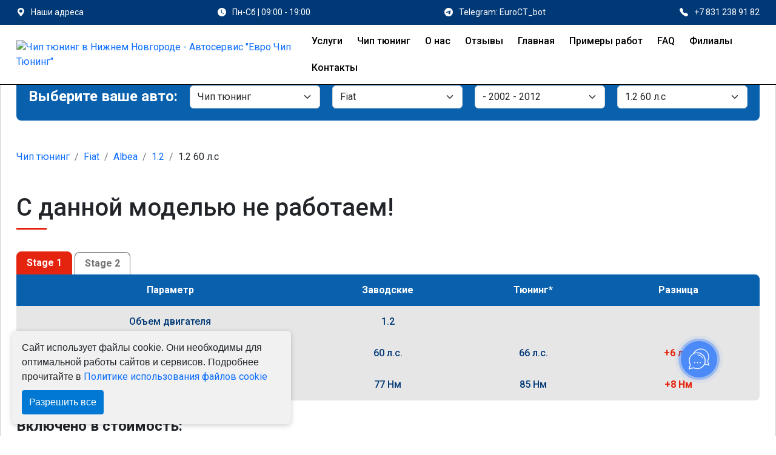

--- FILE ---
content_type: text/html; charset=UTF-8
request_url: https://chip-tyuning-nn.ru/chip-tyuning-Fiat-Albea-1-2-60-l-s
body_size: 69401
content:
<!DOCTYPE html>
<html lang="ru">

<head>
    <!-- Required meta tags -->
    <meta charset="utf-8">
    <meta http-equiv="X-UA-Compatible" content="IE=edge">

    <meta name="viewport" content="width=device-width, initial-scale=1">

    <link rel="apple-touch-icon" sizes="57x57" href="https://chip-tyuning-nn.ru/apple-icon-57x57.png">
    <link rel="apple-touch-icon" sizes="60x60" href="https://chip-tyuning-nn.ru/apple-icon-60x60.png">
    <link rel="apple-touch-icon" sizes="72x72" href="https://chip-tyuning-nn.ru/apple-icon-72x72.png">
    <link rel="apple-touch-icon" sizes="76x76" href="https://chip-tyuning-nn.ru/apple-icon-76x76.png">
    <link rel="apple-touch-icon" sizes="114x114" href="https://chip-tyuning-nn.ru/apple-icon-114x114.png">
    <link rel="apple-touch-icon" sizes="120x120" href="https://chip-tyuning-nn.ru/apple-icon-120x120.png">
    <link rel="apple-touch-icon" sizes="144x144" href="https://chip-tyuning-nn.ru/apple-icon-144x144.png">
    <link rel="apple-touch-icon" sizes="152x152" href="https://chip-tyuning-nn.ru/apple-icon-152x152.png">
    <link rel="apple-touch-icon" sizes="180x180" href="https://chip-tyuning-nn.ru/apple-icon-180x180.png">
    <link rel="icon" type="image/png" sizes="192x192" href="https://chip-tyuning-nn.ru/android-icon-192x192.png">
    <link rel="icon" type="image/png" sizes="32x32" href="https://chip-tyuning-nn.ru/favicon-32x32.png">
    <link rel="icon" type="image/png" sizes="96x96" href="https://chip-tyuning-nn.ru/favicon-96x96.png">
    <link rel="icon" type="image/png" sizes="16x16" href="https://chip-tyuning-nn.ru/favicon-16x16.png">
    <link rel="manifest" href="https://chip-tyuning-nn.ru/manifest.json">
    <meta name="msapplication-TileColor" content="#ffffff">
    <meta name="msapplication-TileImage" content="https://chip-tyuning-nn.ru/ms-icon-144x144.png">
    <meta name="theme-color" content="#ffffff">
    <meta name="description" content="Чип тюнинг в Нижнем Новгороде от студии Евро Чип Тюнинг: прошивка двигателя автомобилей, увеличение мощности и крутящего момента (Stage 1, 2), отключение катализатора, ЕГР, сажевого фильтра.">
    
    <!-- OG tags -->
    <meta property="og:type" content="website">
    <meta property="og:title" content="Чип тюнинг Fiat Albea 1.2 60 л.с. в Нижнем Новгороде | +6 лс | +8 Нм">
    <meta property="og:image" content="https://chip-tyuning-nn.ru/app/settings\August2022\5Q1yrCpwWxSZ5QBaLqaw.png">
    <meta property="og:description" content="Чип тюнинг в Нижнем Новгороде от студии Евро Чип Тюнинг: прошивка двигателя автомобилей, увеличение мощности и крутящего момента (Stage 1, 2), отключение катализатора, ЕГР, сажевого фильтра.">
    <meta property="og:site_name" content="Чип тюнинг в Нижнем Новгороде - Автосервис &quot;Евро Чип Тюнинг&quot;">
    <meta property="og:locale" content="ru_RU">
    <meta property="og:url" content="https://chip-tyuning-nn.ru/chip-tyuning-Fiat-Albea-1-2-60-l-s">
    <meta name="twitter:card" content="summary">
    <meta name="twitter:title" content="Чип тюнинг Fiat Albea 1.2 60 л.с. в Нижнем Новгороде | +6 лс | +8 Нм">
    <meta name="twitter:description" content="Чип тюнинг в Нижнем Новгороде от студии Евро Чип Тюнинг: прошивка двигателя автомобилей, увеличение мощности и крутящего момента (Stage 1, 2), отключение катализатора, ЕГР, сажевого фильтра.">
    <meta name="twitter:image" content="https://chip-tyuning-nn.ru/app/settings\August2022\5Q1yrCpwWxSZ5QBaLqaw.png">

            <link rel="canonical" href="https://chip-tyuning-nn.ru/chip-tyuning-Fiat-Albea"/>
    

    
            <meta name="robots" content="noindex, nofollow"/>
        


    <title>Чип тюнинг Fiat Albea 1.2 60 л.с. в Нижнем Новгороде | +6 лс | +8 Нм</title>


    <!-- CSS -->
<style>@charset "UTF-8";:root{--bs-blue:#0d6efd;--bs-indigo:#6610f2;--bs-purple:#6f42c1;--bs-pink:#d63384;--bs-red:#dc3545;--bs-orange:#fd7e14;--bs-yellow:#ffc107;--bs-green:#198754;--bs-teal:#20c997;--bs-cyan:#0dcaf0;--bs-black:#000;--bs-white:#fff;--bs-gray:#6c757d;--bs-gray-dark:#343a40;--bs-gray-100:#f8f9fa;--bs-gray-200:#e9ecef;--bs-gray-300:#dee2e6;--bs-gray-400:#ced4da;--bs-gray-500:#adb5bd;--bs-gray-600:#6c757d;--bs-gray-700:#495057;--bs-gray-800:#343a40;--bs-gray-900:#212529;--bs-primary:#0d6efd;--bs-secondary:#6c757d;--bs-success:#198754;--bs-info:#0dcaf0;--bs-warning:#ffc107;--bs-danger:#dc3545;--bs-light:#f8f9fa;--bs-dark:#212529;--bs-primary-rgb:13,110,253;--bs-secondary-rgb:108,117,125;--bs-success-rgb:25,135,84;--bs-info-rgb:13,202,240;--bs-warning-rgb:255,193,7;--bs-danger-rgb:220,53,69;--bs-light-rgb:248,249,250;--bs-dark-rgb:33,37,41;--bs-white-rgb:255,255,255;--bs-black-rgb:0,0,0;--bs-body-color-rgb:33,37,41;--bs-body-bg-rgb:255,255,255;--bs-font-sans-serif:system-ui,-apple-system,"Segoe UI",Roboto,"Helvetica Neue","Noto Sans","Liberation Sans",Arial,sans-serif,"Apple Color Emoji","Segoe UI Emoji","Segoe UI Symbol","Noto Color Emoji";--bs-font-monospace:SFMono-Regular,Menlo,Monaco,Consolas,"Liberation Mono","Courier New",monospace;--bs-gradient:linear-gradient(180deg,hsla(0,0%,100%,.15),hsla(0,0%,100%,0));--bs-body-font-family:var(--bs-font-sans-serif);--bs-body-font-size:1rem;--bs-body-font-weight:400;--bs-body-line-height:1.5;--bs-body-color:#212529;--bs-body-bg:#fff;--bs-border-color:#dee2e6;border:1px solid rgba(0,0,0,.175);--bs-border-radius:0.375rem;--bs-border-radius-sm:0.25rem;--bs-border-radius-lg:0.5rem;--bs-border-radius-xl:1rem;--bs-border-radius-2xl:2rem;--bs-border-radius-pill:50rem;--bs-link-color:#0d6efd;--bs-link-hover-color:#0a58ca;--bs-code-color:#d63384;--bs-highlight-bg:#fff3cd}*,:after,:before{box-sizing:border-box}@media (prefers-reduced-motion:no-preference){:root{scroll-behavior:smooth}}body{margin:0;font-family:var(--bs-body-font-family);font-size:var(--bs-body-font-size);font-weight:var(--bs-body-font-weight);line-height:var(--bs-body-line-height);color:var(--bs-body-color);text-align:var(--bs-body-text-align);background-color:var(--bs-body-bg);-webkit-text-size-adjust:100%;-webkit-tap-highlight-color:transparent}hr{margin:1rem 0;color:inherit;border:0;border-top:1px solid;opacity:.25}.h1,.h2,.h3,.h4,.h5,.h6,h1,h2,h3,h4,h5,h6{margin-top:0;margin-bottom:.5rem;font-weight:500;line-height:1.2;color:var(--bs-heading-color)}.h1,h1{font-size:calc(1.375rem + 1.5vw)}@media (min-width:1200px){.h1,h1{font-size:2.5rem}}.h2,h2{font-size:calc(1.325rem + .9vw)}@media (min-width:1200px){.h2,h2{font-size:2rem}}.h3,h3{font-size:calc(1.3rem + .6vw)}@media (min-width:1200px){.h3,h3{font-size:1.75rem}}.h4,h4{font-size:calc(1.275rem + .3vw)}@media (min-width:1200px){.h4,h4{font-size:1.5rem}}.h5,h5{font-size:1.25rem}.h6,h6{font-size:1rem}p{margin-top:0;margin-bottom:1rem}abbr[title]{-webkit-text-decoration:underline dotted;text-decoration:underline dotted;cursor:help;-webkit-text-decoration-skip-ink:none;text-decoration-skip-ink:none}address{margin-bottom:1rem;font-style:normal;line-height:inherit}ol,ul{padding-left:2rem}dl,ol,ul{margin-top:0;margin-bottom:1rem}ol ol,ol ul,ul ol,ul ul{margin-bottom:0}dt{font-weight:700}dd{margin-bottom:.5rem;margin-left:0}blockquote{margin:0 0 1rem}b,strong{font-weight:bolder}.small,small{font-size:.875em}.mark,mark{padding:.1875em;background-color:var(--bs-highlight-bg)}sub,sup{position:relative;font-size:.75em;line-height:0;vertical-align:baseline}sub{bottom:-.25em}sup{top:-.5em}a{color:var(--bs-link-color);text-decoration:underline}a:hover{color:var(--bs-link-hover-color)}a:not([href]):not([class]),a:not([href]):not([class]):hover{color:inherit;text-decoration:none}code,kbd,pre,samp{font-family:var(--bs-font-monospace);font-size:1em}pre{display:block;margin-top:0;margin-bottom:1rem;overflow:auto;font-size:.875em}pre code{font-size:inherit;color:inherit;word-break:normal}code{font-size:.875em;color:var(--bs-code-color);word-wrap:break-word}a>code{color:inherit}kbd{padding:.1875rem .375rem;font-size:.875em;color:var(--bs-body-bg);background-color:var(--bs-body-color);border-radius:.25rem}kbd kbd{padding:0;font-size:1em}figure{margin:0 0 1rem}img,svg{vertical-align:middle}table{caption-side:bottom;border-collapse:collapse}caption{padding-top:.5rem;padding-bottom:.5rem;color:rgba(var(--bs-body-color-rgb),.75);text-align:left}th{text-align:inherit;text-align:-webkit-match-parent}tbody,td,tfoot,th,thead,tr{border-color:inherit;border-style:solid;border-width:0}label{display:inline-block}button{border-radius:0}button:focus:not(:focus-visible){outline:0}button,input,optgroup,select,textarea{margin:0;font-family:inherit;font-size:inherit;line-height:inherit}button,select{text-transform:none}[role=button]{cursor:pointer}select{word-wrap:normal}select:disabled{opacity:1}[list]:not([type=date]):not([type=datetime-local]):not([type=month]):not([type=week]):not([type=time])::-webkit-calendar-picker-indicator{display:none!important}[type=button],[type=reset],[type=submit],button{-webkit-appearance:button}[type=button]:not(:disabled),[type=reset]:not(:disabled),[type=submit]:not(:disabled),button:not(:disabled){cursor:pointer}::-moz-focus-inner{padding:0;border-style:none}textarea{resize:vertical}fieldset{min-width:0;padding:0;margin:0;border:0}legend{float:left;width:100%;padding:0;margin-bottom:.5rem;font-size:calc(1.275rem + .3vw);line-height:inherit}@media (min-width:1200px){legend{font-size:1.5rem}}legend+*{clear:left}::-webkit-datetime-edit-day-field,::-webkit-datetime-edit-fields-wrapper,::-webkit-datetime-edit-hour-field,::-webkit-datetime-edit-minute,::-webkit-datetime-edit-month-field,::-webkit-datetime-edit-text,::-webkit-datetime-edit-year-field{padding:0}::-webkit-inner-spin-button{height:auto}[type=search]{outline-offset:-2px;-webkit-appearance:textfield}::-webkit-search-decoration{-webkit-appearance:none}::-webkit-color-swatch-wrapper{padding:0}::-webkit-file-upload-button{font:inherit;-webkit-appearance:button}::file-selector-button{font:inherit;-webkit-appearance:button}output{display:inline-block}iframe{border:0}summary{display:list-item;cursor:pointer}progress{vertical-align:baseline}[hidden]{display:none!important}.lead{font-size:1.25rem;font-weight:300}.display-1{font-size:calc(1.625rem + 4.5vw);font-weight:300;line-height:1.2}@media (min-width:1200px){.display-1{font-size:5rem}}.display-2{font-size:calc(1.575rem + 3.9vw);font-weight:300;line-height:1.2}@media (min-width:1200px){.display-2{font-size:4.5rem}}.display-3{font-size:calc(1.525rem + 3.3vw);font-weight:300;line-height:1.2}@media (min-width:1200px){.display-3{font-size:4rem}}.display-4{font-size:calc(1.475rem + 2.7vw);font-weight:300;line-height:1.2}@media (min-width:1200px){.display-4{font-size:3.5rem}}.display-5{font-size:calc(1.425rem + 2.1vw);font-weight:300;line-height:1.2}@media (min-width:1200px){.display-5{font-size:3rem}}.display-6{font-size:calc(1.375rem + 1.5vw);font-weight:300;line-height:1.2}@media (min-width:1200px){.display-6{font-size:2.5rem}}.list-inline,.list-unstyled{padding-left:0;list-style:none}.list-inline-item{display:inline-block}.list-inline-item:not(:last-child){margin-right:.5rem}.initialism{font-size:.875em;text-transform:uppercase}.blockquote{margin-bottom:1rem;font-size:1.25rem}.blockquote>:last-child{margin-bottom:0}.blockquote-footer{margin-top:-1rem;margin-bottom:1rem;font-size:.875em;color:#6c757d}.blockquote-footer:before{content:"— "}.img-fluid,.img-thumbnail{max-width:100%;height:auto}.img-thumbnail{padding:.25rem;background-color:#fff;border:1px solid var(--bs-border-color);border-radius:.375rem}.figure{display:inline-block}.figure-img{margin-bottom:.5rem;line-height:1}.figure-caption{font-size:.875em;color:#6c757d}.container,.container-fluid,.container-lg,.container-md,.container-sm,.container-xl,.container-xxl{--bs-gutter-x:1.5rem;--bs-gutter-y:0;width:100%;padding-right:calc(var(--bs-gutter-x) * .5);padding-left:calc(var(--bs-gutter-x) * .5);margin-right:auto;margin-left:auto}@media (min-width:576px){.container,.container-sm{max-width:540px}}@media (min-width:768px){.container,.container-md,.container-sm{max-width:720px}}@media (min-width:992px){.container,.container-lg,.container-md,.container-sm{max-width:960px}}@media (min-width:1200px){.container,.container-lg,.container-md,.container-sm,.container-xl{max-width:1140px}}@media (min-width:1400px){.container,.container-lg,.container-md,.container-sm,.container-xl,.container-xxl{max-width:1320px}}.row{--bs-gutter-x:1.5rem;--bs-gutter-y:0;display:-ms-flexbox;display:flex;-ms-flex-wrap:wrap;flex-wrap:wrap;margin-top:calc(-1 * var(--bs-gutter-y));margin-right:calc(-.5 * var(--bs-gutter-x));margin-left:calc(-.5 * var(--bs-gutter-x))}.row>*{-ms-flex-negative:0;flex-shrink:0;width:100%;max-width:100%;padding-right:calc(var(--bs-gutter-x) * .5);padding-left:calc(var(--bs-gutter-x) * .5);margin-top:var(--bs-gutter-y)}.col{-ms-flex:1 0 0%;flex:1 0 0%}.row-cols-auto>*{width:auto}.row-cols-1>*,.row-cols-auto>*{-ms-flex:0 0 auto;flex:0 0 auto}.row-cols-1>*{width:100%}.row-cols-2>*{width:50%}.row-cols-2>*,.row-cols-3>*{-ms-flex:0 0 auto;flex:0 0 auto}.row-cols-3>*{width:33.3333333333%}.row-cols-4>*{width:25%}.row-cols-4>*,.row-cols-5>*{-ms-flex:0 0 auto;flex:0 0 auto}.row-cols-5>*{width:20%}.row-cols-6>*{width:16.6666666667%}.col-auto,.row-cols-6>*{-ms-flex:0 0 auto;flex:0 0 auto}.col-auto{width:auto}.col-1{width:8.33333333%}.col-1,.col-2{-ms-flex:0 0 auto;flex:0 0 auto}.col-2{width:16.66666667%}.col-3{width:25%}.col-3,.col-4{-ms-flex:0 0 auto;flex:0 0 auto}.col-4{width:33.33333333%}.col-5{width:41.66666667%}.col-5,.col-6{-ms-flex:0 0 auto;flex:0 0 auto}.col-6{width:50%}.col-7{width:58.33333333%}.col-7,.col-8{-ms-flex:0 0 auto;flex:0 0 auto}.col-8{width:66.66666667%}.col-9{width:75%}.col-9,.col-10{-ms-flex:0 0 auto;flex:0 0 auto}.col-10{width:83.33333333%}.col-11{width:91.66666667%}.col-11,.col-12{-ms-flex:0 0 auto;flex:0 0 auto}.col-12{width:100%}.offset-1{margin-left:8.33333333%}.offset-2{margin-left:16.66666667%}.offset-3{margin-left:25%}.offset-4{margin-left:33.33333333%}.offset-5{margin-left:41.66666667%}.offset-6{margin-left:50%}.offset-7{margin-left:58.33333333%}.offset-8{margin-left:66.66666667%}.offset-9{margin-left:75%}.offset-10{margin-left:83.33333333%}.offset-11{margin-left:91.66666667%}.g-0,.gx-0{--bs-gutter-x:0}.g-0,.gy-0{--bs-gutter-y:0}.g-1,.gx-1{--bs-gutter-x:0.25rem}.g-1,.gy-1{--bs-gutter-y:0.25rem}.g-2,.gx-2{--bs-gutter-x:0.5rem}.g-2,.gy-2{--bs-gutter-y:0.5rem}.g-3,.gx-3{--bs-gutter-x:1rem}.g-3,.gy-3{--bs-gutter-y:1rem}.g-4,.gx-4{--bs-gutter-x:1.5rem}.g-4,.gy-4{--bs-gutter-y:1.5rem}.g-5,.gx-5{--bs-gutter-x:3rem}.g-5,.gy-5{--bs-gutter-y:3rem}@media (min-width:576px){.col-sm{-ms-flex:1 0 0%;flex:1 0 0%}.row-cols-sm-auto>*{-ms-flex:0 0 auto;flex:0 0 auto;width:auto}.row-cols-sm-1>*{-ms-flex:0 0 auto;flex:0 0 auto;width:100%}.row-cols-sm-2>*{-ms-flex:0 0 auto;flex:0 0 auto;width:50%}.row-cols-sm-3>*{-ms-flex:0 0 auto;flex:0 0 auto;width:33.3333333333%}.row-cols-sm-4>*{-ms-flex:0 0 auto;flex:0 0 auto;width:25%}.row-cols-sm-5>*{-ms-flex:0 0 auto;flex:0 0 auto;width:20%}.row-cols-sm-6>*{width:16.6666666667%}.col-sm-auto,.row-cols-sm-6>*{-ms-flex:0 0 auto;flex:0 0 auto}.col-sm-auto{width:auto}.col-sm-1{width:8.33333333%}.col-sm-1,.col-sm-2{-ms-flex:0 0 auto;flex:0 0 auto}.col-sm-2{width:16.66666667%}.col-sm-3{width:25%}.col-sm-3,.col-sm-4{-ms-flex:0 0 auto;flex:0 0 auto}.col-sm-4{width:33.33333333%}.col-sm-5{width:41.66666667%}.col-sm-5,.col-sm-6{-ms-flex:0 0 auto;flex:0 0 auto}.col-sm-6{width:50%}.col-sm-7{width:58.33333333%}.col-sm-7,.col-sm-8{-ms-flex:0 0 auto;flex:0 0 auto}.col-sm-8{width:66.66666667%}.col-sm-9{width:75%}.col-sm-9,.col-sm-10{-ms-flex:0 0 auto;flex:0 0 auto}.col-sm-10{width:83.33333333%}.col-sm-11{width:91.66666667%}.col-sm-11,.col-sm-12{-ms-flex:0 0 auto;flex:0 0 auto}.col-sm-12{width:100%}.offset-sm-0{margin-left:0}.offset-sm-1{margin-left:8.33333333%}.offset-sm-2{margin-left:16.66666667%}.offset-sm-3{margin-left:25%}.offset-sm-4{margin-left:33.33333333%}.offset-sm-5{margin-left:41.66666667%}.offset-sm-6{margin-left:50%}.offset-sm-7{margin-left:58.33333333%}.offset-sm-8{margin-left:66.66666667%}.offset-sm-9{margin-left:75%}.offset-sm-10{margin-left:83.33333333%}.offset-sm-11{margin-left:91.66666667%}.g-sm-0,.gx-sm-0{--bs-gutter-x:0}.g-sm-0,.gy-sm-0{--bs-gutter-y:0}.g-sm-1,.gx-sm-1{--bs-gutter-x:0.25rem}.g-sm-1,.gy-sm-1{--bs-gutter-y:0.25rem}.g-sm-2,.gx-sm-2{--bs-gutter-x:0.5rem}.g-sm-2,.gy-sm-2{--bs-gutter-y:0.5rem}.g-sm-3,.gx-sm-3{--bs-gutter-x:1rem}.g-sm-3,.gy-sm-3{--bs-gutter-y:1rem}.g-sm-4,.gx-sm-4{--bs-gutter-x:1.5rem}.g-sm-4,.gy-sm-4{--bs-gutter-y:1.5rem}.g-sm-5,.gx-sm-5{--bs-gutter-x:3rem}.g-sm-5,.gy-sm-5{--bs-gutter-y:3rem}}@media (min-width:768px){.col-md{-ms-flex:1 0 0%;flex:1 0 0%}.row-cols-md-auto>*{-ms-flex:0 0 auto;flex:0 0 auto;width:auto}.row-cols-md-1>*{-ms-flex:0 0 auto;flex:0 0 auto;width:100%}.row-cols-md-2>*{-ms-flex:0 0 auto;flex:0 0 auto;width:50%}.row-cols-md-3>*{-ms-flex:0 0 auto;flex:0 0 auto;width:33.3333333333%}.row-cols-md-4>*{-ms-flex:0 0 auto;flex:0 0 auto;width:25%}.row-cols-md-5>*{-ms-flex:0 0 auto;flex:0 0 auto;width:20%}.row-cols-md-6>*{width:16.6666666667%}.col-md-auto,.row-cols-md-6>*{-ms-flex:0 0 auto;flex:0 0 auto}.col-md-auto{width:auto}.col-md-1{width:8.33333333%}.col-md-1,.col-md-2{-ms-flex:0 0 auto;flex:0 0 auto}.col-md-2{width:16.66666667%}.col-md-3{width:25%}.col-md-3,.col-md-4{-ms-flex:0 0 auto;flex:0 0 auto}.col-md-4{width:33.33333333%}.col-md-5{width:41.66666667%}.col-md-5,.col-md-6{-ms-flex:0 0 auto;flex:0 0 auto}.col-md-6{width:50%}.col-md-7{width:58.33333333%}.col-md-7,.col-md-8{-ms-flex:0 0 auto;flex:0 0 auto}.col-md-8{width:66.66666667%}.col-md-9{width:75%}.col-md-9,.col-md-10{-ms-flex:0 0 auto;flex:0 0 auto}.col-md-10{width:83.33333333%}.col-md-11{width:91.66666667%}.col-md-11,.col-md-12{-ms-flex:0 0 auto;flex:0 0 auto}.col-md-12{width:100%}.offset-md-0{margin-left:0}.offset-md-1{margin-left:8.33333333%}.offset-md-2{margin-left:16.66666667%}.offset-md-3{margin-left:25%}.offset-md-4{margin-left:33.33333333%}.offset-md-5{margin-left:41.66666667%}.offset-md-6{margin-left:50%}.offset-md-7{margin-left:58.33333333%}.offset-md-8{margin-left:66.66666667%}.offset-md-9{margin-left:75%}.offset-md-10{margin-left:83.33333333%}.offset-md-11{margin-left:91.66666667%}.g-md-0,.gx-md-0{--bs-gutter-x:0}.g-md-0,.gy-md-0{--bs-gutter-y:0}.g-md-1,.gx-md-1{--bs-gutter-x:0.25rem}.g-md-1,.gy-md-1{--bs-gutter-y:0.25rem}.g-md-2,.gx-md-2{--bs-gutter-x:0.5rem}.g-md-2,.gy-md-2{--bs-gutter-y:0.5rem}.g-md-3,.gx-md-3{--bs-gutter-x:1rem}.g-md-3,.gy-md-3{--bs-gutter-y:1rem}.g-md-4,.gx-md-4{--bs-gutter-x:1.5rem}.g-md-4,.gy-md-4{--bs-gutter-y:1.5rem}.g-md-5,.gx-md-5{--bs-gutter-x:3rem}.g-md-5,.gy-md-5{--bs-gutter-y:3rem}}@media (min-width:992px){.col-lg{-ms-flex:1 0 0%;flex:1 0 0%}.row-cols-lg-auto>*{-ms-flex:0 0 auto;flex:0 0 auto;width:auto}.row-cols-lg-1>*{-ms-flex:0 0 auto;flex:0 0 auto;width:100%}.row-cols-lg-2>*{-ms-flex:0 0 auto;flex:0 0 auto;width:50%}.row-cols-lg-3>*{-ms-flex:0 0 auto;flex:0 0 auto;width:33.3333333333%}.row-cols-lg-4>*{-ms-flex:0 0 auto;flex:0 0 auto;width:25%}.row-cols-lg-5>*{-ms-flex:0 0 auto;flex:0 0 auto;width:20%}.row-cols-lg-6>*{width:16.6666666667%}.col-lg-auto,.row-cols-lg-6>*{-ms-flex:0 0 auto;flex:0 0 auto}.col-lg-auto{width:auto}.col-lg-1{width:8.33333333%}.col-lg-1,.col-lg-2{-ms-flex:0 0 auto;flex:0 0 auto}.col-lg-2{width:16.66666667%}.col-lg-3{width:25%}.col-lg-3,.col-lg-4{-ms-flex:0 0 auto;flex:0 0 auto}.col-lg-4{width:33.33333333%}.col-lg-5{width:41.66666667%}.col-lg-5,.col-lg-6{-ms-flex:0 0 auto;flex:0 0 auto}.col-lg-6{width:50%}.col-lg-7{width:58.33333333%}.col-lg-7,.col-lg-8{-ms-flex:0 0 auto;flex:0 0 auto}.col-lg-8{width:66.66666667%}.col-lg-9{width:75%}.col-lg-9,.col-lg-10{-ms-flex:0 0 auto;flex:0 0 auto}.col-lg-10{width:83.33333333%}.col-lg-11{width:91.66666667%}.col-lg-11,.col-lg-12{-ms-flex:0 0 auto;flex:0 0 auto}.col-lg-12{width:100%}.offset-lg-0{margin-left:0}.offset-lg-1{margin-left:8.33333333%}.offset-lg-2{margin-left:16.66666667%}.offset-lg-3{margin-left:25%}.offset-lg-4{margin-left:33.33333333%}.offset-lg-5{margin-left:41.66666667%}.offset-lg-6{margin-left:50%}.offset-lg-7{margin-left:58.33333333%}.offset-lg-8{margin-left:66.66666667%}.offset-lg-9{margin-left:75%}.offset-lg-10{margin-left:83.33333333%}.offset-lg-11{margin-left:91.66666667%}.g-lg-0,.gx-lg-0{--bs-gutter-x:0}.g-lg-0,.gy-lg-0{--bs-gutter-y:0}.g-lg-1,.gx-lg-1{--bs-gutter-x:0.25rem}.g-lg-1,.gy-lg-1{--bs-gutter-y:0.25rem}.g-lg-2,.gx-lg-2{--bs-gutter-x:0.5rem}.g-lg-2,.gy-lg-2{--bs-gutter-y:0.5rem}.g-lg-3,.gx-lg-3{--bs-gutter-x:1rem}.g-lg-3,.gy-lg-3{--bs-gutter-y:1rem}.g-lg-4,.gx-lg-4{--bs-gutter-x:1.5rem}.g-lg-4,.gy-lg-4{--bs-gutter-y:1.5rem}.g-lg-5,.gx-lg-5{--bs-gutter-x:3rem}.g-lg-5,.gy-lg-5{--bs-gutter-y:3rem}}@media (min-width:1200px){.col-xl{-ms-flex:1 0 0%;flex:1 0 0%}.row-cols-xl-auto>*{-ms-flex:0 0 auto;flex:0 0 auto;width:auto}.row-cols-xl-1>*{-ms-flex:0 0 auto;flex:0 0 auto;width:100%}.row-cols-xl-2>*{-ms-flex:0 0 auto;flex:0 0 auto;width:50%}.row-cols-xl-3>*{-ms-flex:0 0 auto;flex:0 0 auto;width:33.3333333333%}.row-cols-xl-4>*{-ms-flex:0 0 auto;flex:0 0 auto;width:25%}.row-cols-xl-5>*{-ms-flex:0 0 auto;flex:0 0 auto;width:20%}.row-cols-xl-6>*{width:16.6666666667%}.col-xl-auto,.row-cols-xl-6>*{-ms-flex:0 0 auto;flex:0 0 auto}.col-xl-auto{width:auto}.col-xl-1{width:8.33333333%}.col-xl-1,.col-xl-2{-ms-flex:0 0 auto;flex:0 0 auto}.col-xl-2{width:16.66666667%}.col-xl-3{width:25%}.col-xl-3,.col-xl-4{-ms-flex:0 0 auto;flex:0 0 auto}.col-xl-4{width:33.33333333%}.col-xl-5{width:41.66666667%}.col-xl-5,.col-xl-6{-ms-flex:0 0 auto;flex:0 0 auto}.col-xl-6{width:50%}.col-xl-7{width:58.33333333%}.col-xl-7,.col-xl-8{-ms-flex:0 0 auto;flex:0 0 auto}.col-xl-8{width:66.66666667%}.col-xl-9{width:75%}.col-xl-9,.col-xl-10{-ms-flex:0 0 auto;flex:0 0 auto}.col-xl-10{width:83.33333333%}.col-xl-11{width:91.66666667%}.col-xl-11,.col-xl-12{-ms-flex:0 0 auto;flex:0 0 auto}.col-xl-12{width:100%}.offset-xl-0{margin-left:0}.offset-xl-1{margin-left:8.33333333%}.offset-xl-2{margin-left:16.66666667%}.offset-xl-3{margin-left:25%}.offset-xl-4{margin-left:33.33333333%}.offset-xl-5{margin-left:41.66666667%}.offset-xl-6{margin-left:50%}.offset-xl-7{margin-left:58.33333333%}.offset-xl-8{margin-left:66.66666667%}.offset-xl-9{margin-left:75%}.offset-xl-10{margin-left:83.33333333%}.offset-xl-11{margin-left:91.66666667%}.g-xl-0,.gx-xl-0{--bs-gutter-x:0}.g-xl-0,.gy-xl-0{--bs-gutter-y:0}.g-xl-1,.gx-xl-1{--bs-gutter-x:0.25rem}.g-xl-1,.gy-xl-1{--bs-gutter-y:0.25rem}.g-xl-2,.gx-xl-2{--bs-gutter-x:0.5rem}.g-xl-2,.gy-xl-2{--bs-gutter-y:0.5rem}.g-xl-3,.gx-xl-3{--bs-gutter-x:1rem}.g-xl-3,.gy-xl-3{--bs-gutter-y:1rem}.g-xl-4,.gx-xl-4{--bs-gutter-x:1.5rem}.g-xl-4,.gy-xl-4{--bs-gutter-y:1.5rem}.g-xl-5,.gx-xl-5{--bs-gutter-x:3rem}.g-xl-5,.gy-xl-5{--bs-gutter-y:3rem}}@media (min-width:1400px){.col-xxl{-ms-flex:1 0 0%;flex:1 0 0%}.row-cols-xxl-auto>*{-ms-flex:0 0 auto;flex:0 0 auto;width:auto}.row-cols-xxl-1>*{-ms-flex:0 0 auto;flex:0 0 auto;width:100%}.row-cols-xxl-2>*{-ms-flex:0 0 auto;flex:0 0 auto;width:50%}.row-cols-xxl-3>*{-ms-flex:0 0 auto;flex:0 0 auto;width:33.3333333333%}.row-cols-xxl-4>*{-ms-flex:0 0 auto;flex:0 0 auto;width:25%}.row-cols-xxl-5>*{-ms-flex:0 0 auto;flex:0 0 auto;width:20%}.row-cols-xxl-6>*{-ms-flex:0 0 auto;flex:0 0 auto;width:16.6666666667%}.col-xxl-auto{width:auto}.col-xxl-1,.col-xxl-auto{-ms-flex:0 0 auto;flex:0 0 auto}.col-xxl-1{width:8.33333333%}.col-xxl-2{width:16.66666667%}.col-xxl-2,.col-xxl-3{-ms-flex:0 0 auto;flex:0 0 auto}.col-xxl-3{width:25%}.col-xxl-4{width:33.33333333%}.col-xxl-4,.col-xxl-5{-ms-flex:0 0 auto;flex:0 0 auto}.col-xxl-5{width:41.66666667%}.col-xxl-6{width:50%}.col-xxl-6,.col-xxl-7{-ms-flex:0 0 auto;flex:0 0 auto}.col-xxl-7{width:58.33333333%}.col-xxl-8{width:66.66666667%}.col-xxl-8,.col-xxl-9{-ms-flex:0 0 auto;flex:0 0 auto}.col-xxl-9{width:75%}.col-xxl-10{width:83.33333333%}.col-xxl-10,.col-xxl-11{-ms-flex:0 0 auto;flex:0 0 auto}.col-xxl-11{width:91.66666667%}.col-xxl-12{-ms-flex:0 0 auto;flex:0 0 auto;width:100%}.offset-xxl-0{margin-left:0}.offset-xxl-1{margin-left:8.33333333%}.offset-xxl-2{margin-left:16.66666667%}.offset-xxl-3{margin-left:25%}.offset-xxl-4{margin-left:33.33333333%}.offset-xxl-5{margin-left:41.66666667%}.offset-xxl-6{margin-left:50%}.offset-xxl-7{margin-left:58.33333333%}.offset-xxl-8{margin-left:66.66666667%}.offset-xxl-9{margin-left:75%}.offset-xxl-10{margin-left:83.33333333%}.offset-xxl-11{margin-left:91.66666667%}.g-xxl-0,.gx-xxl-0{--bs-gutter-x:0}.g-xxl-0,.gy-xxl-0{--bs-gutter-y:0}.g-xxl-1,.gx-xxl-1{--bs-gutter-x:0.25rem}.g-xxl-1,.gy-xxl-1{--bs-gutter-y:0.25rem}.g-xxl-2,.gx-xxl-2{--bs-gutter-x:0.5rem}.g-xxl-2,.gy-xxl-2{--bs-gutter-y:0.5rem}.g-xxl-3,.gx-xxl-3{--bs-gutter-x:1rem}.g-xxl-3,.gy-xxl-3{--bs-gutter-y:1rem}.g-xxl-4,.gx-xxl-4{--bs-gutter-x:1.5rem}.g-xxl-4,.gy-xxl-4{--bs-gutter-y:1.5rem}.g-xxl-5,.gx-xxl-5{--bs-gutter-x:3rem}.g-xxl-5,.gy-xxl-5{--bs-gutter-y:3rem}}.table{--bs-table-color:var(--bs-body-color);--bs-table-bg:transparent;--bs-table-border-color:var(--bs-border-color);--bs-table-accent-bg:transparent;--bs-table-striped-color:var(--bs-body-color);--bs-table-striped-bg:rgba(0,0,0,.05);--bs-table-active-color:var(--bs-body-color);--bs-table-active-bg:rgba(0,0,0,.1);--bs-table-hover-color:var(--bs-body-color);--bs-table-hover-bg:rgba(0,0,0,.075);width:100%;margin-bottom:1rem;color:var(--bs-table-color);vertical-align:top;border-color:var(--bs-table-border-color)}.table>:not(caption)>*>*{padding:.5rem;background-color:var(--bs-table-bg);border-bottom-width:1px;box-shadow:inset 0 0 0 9999px var(--bs-table-accent-bg)}.table>tbody{vertical-align:inherit}.table>thead{vertical-align:bottom}.table-group-divider{border-top:2px solid currentcolor}.caption-top{caption-side:top}.table-sm>:not(caption)>*>*{padding:.25rem}.table-bordered>:not(caption)>*{border-width:1px 0}.table-bordered>:not(caption)>*>*{border-width:0 1px}.table-borderless>:not(caption)>*>*{border-bottom-width:0}.table-borderless>:not(:first-child){border-top-width:0}.table-striped-columns>:not(caption)>tr>:nth-child(2n),.table-striped>tbody>tr:nth-of-type(odd)>*{--bs-table-accent-bg:var(--bs-table-striped-bg);color:var(--bs-table-striped-color)}.table-active{--bs-table-accent-bg:var(--bs-table-active-bg);color:var(--bs-table-active-color)}.table-hover>tbody>tr:hover>*{--bs-table-accent-bg:var(--bs-table-hover-bg);color:var(--bs-table-hover-color)}.table-primary{--bs-table-color:#000;--bs-table-bg:#cfe2ff;--bs-table-border-color:#bacbe6;--bs-table-striped-bg:#c5d7f2;--bs-table-striped-color:#000;--bs-table-active-bg:#bacbe6;--bs-table-active-color:#000;--bs-table-hover-bg:#bfd1ec;--bs-table-hover-color:#000}.table-primary,.table-secondary{color:var(--bs-table-color);border-color:var(--bs-table-border-color)}.table-secondary{--bs-table-color:#000;--bs-table-bg:#e2e3e5;--bs-table-border-color:#cbccce;--bs-table-striped-bg:#d7d8da;--bs-table-striped-color:#000;--bs-table-active-bg:#cbccce;--bs-table-active-color:#000;--bs-table-hover-bg:#d1d2d4;--bs-table-hover-color:#000}.table-success{--bs-table-color:#000;--bs-table-bg:#d1e7dd;--bs-table-border-color:#bcd0c7;--bs-table-striped-bg:#c7dbd2;--bs-table-striped-color:#000;--bs-table-active-bg:#bcd0c7;--bs-table-active-color:#000;--bs-table-hover-bg:#c1d6cc;--bs-table-hover-color:#000}.table-info,.table-success{color:var(--bs-table-color);border-color:var(--bs-table-border-color)}.table-info{--bs-table-color:#000;--bs-table-bg:#cff4fc;--bs-table-border-color:#badce3;--bs-table-striped-bg:#c5e8ef;--bs-table-striped-color:#000;--bs-table-active-bg:#badce3;--bs-table-active-color:#000;--bs-table-hover-bg:#bfe2e9;--bs-table-hover-color:#000}.table-warning{--bs-table-color:#000;--bs-table-bg:#fff3cd;--bs-table-border-color:#e6dbb9;--bs-table-striped-bg:#f2e7c3;--bs-table-striped-color:#000;--bs-table-active-bg:#e6dbb9;--bs-table-active-color:#000;--bs-table-hover-bg:#ece1be;--bs-table-hover-color:#000}.table-danger,.table-warning{color:var(--bs-table-color);border-color:var(--bs-table-border-color)}.table-danger{--bs-table-color:#000;--bs-table-bg:#f8d7da;--bs-table-border-color:#dfc2c4;--bs-table-striped-bg:#eccccf;--bs-table-striped-color:#000;--bs-table-active-bg:#dfc2c4;--bs-table-active-color:#000;--bs-table-hover-bg:#e5c7ca;--bs-table-hover-color:#000}.table-light{--bs-table-color:#000;--bs-table-bg:#f8f9fa;--bs-table-border-color:#dfe0e1;--bs-table-striped-bg:#ecedee;--bs-table-striped-color:#000;--bs-table-active-bg:#dfe0e1;--bs-table-active-color:#000;--bs-table-hover-bg:#e5e6e7;--bs-table-hover-color:#000}.table-dark,.table-light{color:var(--bs-table-color);border-color:var(--bs-table-border-color)}.table-dark{--bs-table-color:#fff;--bs-table-bg:#212529;--bs-table-border-color:#373b3e;--bs-table-striped-bg:#2c3034;--bs-table-striped-color:#fff;--bs-table-active-bg:#373b3e;--bs-table-active-color:#fff;--bs-table-hover-bg:#323539;--bs-table-hover-color:#fff}.table-responsive{overflow-x:auto;-webkit-overflow-scrolling:touch}@media (max-width:575.98px){.table-responsive-sm{overflow-x:auto;-webkit-overflow-scrolling:touch}}@media (max-width:767.98px){.table-responsive-md{overflow-x:auto;-webkit-overflow-scrolling:touch}}@media (max-width:991.98px){.table-responsive-lg{overflow-x:auto;-webkit-overflow-scrolling:touch}}@media (max-width:1199.98px){.table-responsive-xl{overflow-x:auto;-webkit-overflow-scrolling:touch}}@media (max-width:1399.98px){.table-responsive-xxl{overflow-x:auto;-webkit-overflow-scrolling:touch}}.form-label{margin-bottom:.5rem}.col-form-label{padding-top:calc(.375rem + 1px);padding-bottom:calc(.375rem + 1px);margin-bottom:0;font-size:inherit;line-height:1.5}.col-form-label-lg{padding-top:calc(.5rem + 1px);padding-bottom:calc(.5rem + 1px);font-size:1.25rem}.col-form-label-sm{padding-top:calc(.25rem + 1px);padding-bottom:calc(.25rem + 1px);font-size:.875rem}.form-text{margin-top:.25rem;font-size:.875em;color:rgba(var(--bs-body-color-rgb),.75)}.form-control{display:block;width:100%;padding:.375rem .75rem;font-size:1rem;font-weight:400;line-height:1.5;color:#212529;background-color:#fff;background-clip:padding-box;border:1px solid #ced4da;-webkit-appearance:none;appearance:none;border-radius:.375rem;transition:border-color .15s ease-in-out,box-shadow .15s ease-in-out}@media (prefers-reduced-motion:reduce){.form-control{transition:none}}.form-control[type=file]{overflow:hidden}.form-control[type=file]:not(:disabled):not([readonly]){cursor:pointer}.form-control:focus{color:#212529;background-color:#fff;border-color:#86b7fe;outline:0;box-shadow:0 0 0 .25rem rgba(13,110,253,.25)}.form-control::-webkit-date-and-time-value{height:1.5em}.form-control::-moz-placeholder{color:#6c757d;opacity:1}.form-control::-webkit-input-placeholder{color:#6c757d;opacity:1}.form-control:-ms-input-placeholder,.form-control::-ms-input-placeholder{color:#6c757d;opacity:1}.form-control::placeholder{color:#6c757d;opacity:1}.form-control:disabled,.form-control[readonly]{background-color:#e9ecef;opacity:1}.form-control::-webkit-file-upload-button{padding:.375rem .75rem;margin:-.375rem -.75rem;margin-inline-end:.75rem;color:#212529;background-color:#e9ecef;pointer-events:none;border-color:inherit;border-style:solid;border-width:0;border-inline-end-width:1px;border-radius:0;transition:color .15s ease-in-out,background-color .15s ease-in-out,border-color .15s ease-in-out,box-shadow .15s ease-in-out}.form-control::file-selector-button{padding:.375rem .75rem;margin:-.375rem -.75rem;margin-inline-end:.75rem;color:#212529;background-color:#e9ecef;pointer-events:none;border-color:inherit;border-style:solid;border-width:0;border-inline-end-width:1px;border-radius:0;transition:color .15s ease-in-out,background-color .15s ease-in-out,border-color .15s ease-in-out,box-shadow .15s ease-in-out}@media (prefers-reduced-motion:reduce){.form-control::-webkit-file-upload-button{transition:none}.form-control::file-selector-button{transition:none}}.form-control:hover:not(:disabled):not([readonly])::-webkit-file-upload-button{background-color:#dde0e3}.form-control:hover:not(:disabled):not([readonly])::file-selector-button{background-color:#dde0e3}.form-control-plaintext{display:block;width:100%;padding:.375rem 0;margin-bottom:0;line-height:1.5;color:#212529;background-color:transparent;border:solid transparent;border-width:1px 0}.form-control-plaintext.form-control-lg,.form-control-plaintext.form-control-sm{padding-right:0;padding-left:0}.form-control-sm{min-height:calc(1.5em + .5rem + 2px);padding:.25rem .5rem;font-size:.875rem;border-radius:.25rem}.form-control-sm::-webkit-file-upload-button{padding:.25rem .5rem;margin:-.25rem -.5rem;margin-inline-end:.5rem}.form-control-sm::file-selector-button{padding:.25rem .5rem;margin:-.25rem -.5rem;margin-inline-end:.5rem}.form-control-lg{min-height:calc(1.5em + 1rem + 2px);padding:.5rem 1rem;font-size:1.25rem;border-radius:.5rem}.form-control-lg::-webkit-file-upload-button{padding:.5rem 1rem;margin:-.5rem -1rem;margin-inline-end:1rem}.form-control-lg::file-selector-button{padding:.5rem 1rem;margin:-.5rem -1rem;margin-inline-end:1rem}textarea.form-control{min-height:calc(1.5em + .75rem + 2px)}textarea.form-control-sm{min-height:calc(1.5em + .5rem + 2px)}textarea.form-control-lg{min-height:calc(1.5em + 1rem + 2px)}.form-control-color{width:3rem;height:auto;padding:.375rem}.form-control-color:not(:disabled):not([readonly]){cursor:pointer}.form-control-color::-moz-color-swatch{height:1.5em;border-radius:.375rem}.form-control-color::-webkit-color-swatch{height:1.5em;border-radius:.375rem}.form-select{display:block;width:100%;padding:.375rem 2.25rem .375rem .75rem;-moz-padding-start:calc(.75rem - 3px);font-size:1rem;font-weight:400;line-height:1.5;color:#212529;background-color:#fff;background-image:url("data:image/svg+xml;charset=utf-8,%3Csvg xmlns='http://www.w3.org/2000/svg' viewBox='0 0 16 16'%3E%3Cpath fill='none' stroke='%23343a40' stroke-linecap='round' stroke-linejoin='round' stroke-width='2' d='M2 5l6 6 6-6'/%3E%3C/svg%3E");background-repeat:no-repeat;background-position:right .75rem center;background-size:16px 12px;border:1px solid #ced4da;border-radius:.375rem;transition:border-color .15s ease-in-out,box-shadow .15s ease-in-out;-webkit-appearance:none;appearance:none}@media (prefers-reduced-motion:reduce){.form-select{transition:none}}.form-select:focus{border-color:#86b7fe;outline:0;box-shadow:0 0 0 .25rem rgba(13,110,253,.25)}.form-select[multiple],.form-select[size]:not([size="1"]){padding-right:.75rem;background-image:none}.form-select:disabled{background-color:#e9ecef}.form-select:-moz-focusring{color:transparent;text-shadow:0 0 0 #212529}.form-select-sm{padding-top:.25rem;padding-bottom:.25rem;padding-left:.5rem;font-size:.875rem;border-radius:.25rem}.form-select-lg{padding-top:.5rem;padding-bottom:.5rem;padding-left:1rem;font-size:1.25rem;border-radius:.5rem}.form-check{display:block;min-height:1.5rem;padding-left:1.5em;margin-bottom:.125rem}.form-check .form-check-input{float:left;margin-left:-1.5em}.form-check-reverse{padding-right:1.5em;padding-left:0;text-align:right}.form-check-reverse .form-check-input{float:right;margin-right:-1.5em;margin-left:0}.form-check-input{width:1em;height:1em;margin-top:.25em;vertical-align:top;background-color:#fff;background-repeat:no-repeat;background-position:50%;background-size:contain;border:1px solid rgba(0,0,0,.25);-webkit-appearance:none;appearance:none;-webkit-print-color-adjust:exact;color-adjust:exact;print-color-adjust:exact}.form-check-input[type=checkbox]{border-radius:.25em}.form-check-input[type=radio]{border-radius:50%}.form-check-input:active{filter:brightness(90%)}.form-check-input:focus{border-color:#86b7fe;outline:0;box-shadow:0 0 0 .25rem rgba(13,110,253,.25)}.form-check-input:checked{background-color:#0d6efd;border-color:#0d6efd}.form-check-input:checked[type=checkbox]{background-image:url("data:image/svg+xml;charset=utf-8,%3Csvg xmlns='http://www.w3.org/2000/svg' viewBox='0 0 20 20'%3E%3Cpath fill='none' stroke='%23fff' stroke-linecap='round' stroke-linejoin='round' stroke-width='3' d='M6 10l3 3 6-6'/%3E%3C/svg%3E")}.form-check-input:checked[type=radio]{background-image:url("data:image/svg+xml;charset=utf-8,%3Csvg xmlns='http://www.w3.org/2000/svg' viewBox='-4 -4 8 8'%3E%3Ccircle r='2' fill='%23fff'/%3E%3C/svg%3E")}.form-check-input[type=checkbox]:indeterminate{background-color:#0d6efd;border-color:#0d6efd;background-image:url("data:image/svg+xml;charset=utf-8,%3Csvg xmlns='http://www.w3.org/2000/svg' viewBox='0 0 20 20'%3E%3Cpath fill='none' stroke='%23fff' stroke-linecap='round' stroke-linejoin='round' stroke-width='3' d='M6 10h8'/%3E%3C/svg%3E")}.form-check-input:disabled{pointer-events:none;filter:none;opacity:.5}.form-check-input:disabled~.form-check-label,.form-check-input[disabled]~.form-check-label{cursor:default;opacity:.5}.form-switch{padding-left:2.5em}.form-switch .form-check-input{width:2.8em;height:1.5em;margin-left:-2.5em;background-image:url("data:image/svg+xml;charset=utf-8,%3Csvg xmlns='http://www.w3.org/2000/svg' viewBox='-4 -4 8 8'%3E%3Ccircle r='3' fill='rgba(0, 0, 0, 0.25)'/%3E%3C/svg%3E");background-position:0;border-radius:2em;transition:background-position .15s ease-in-out}@media (prefers-reduced-motion:reduce){.form-switch .form-check-input{transition:none}}.form-switch .form-check-input:focus{background-image:url("data:image/svg+xml;charset=utf-8,%3Csvg xmlns='http://www.w3.org/2000/svg' viewBox='-4 -4 8 8'%3E%3Ccircle r='3' fill='%2386b7fe'/%3E%3C/svg%3E")}.form-switch .form-check-input:checked{background-position:100%;background-image:url("data:image/svg+xml;charset=utf-8,%3Csvg xmlns='http://www.w3.org/2000/svg' viewBox='-4 -4 8 8'%3E%3Ccircle r='3' fill='%23fff'/%3E%3C/svg%3E")}.form-switch.form-check-reverse{padding-right:2.5em;padding-left:0}.form-switch.form-check-reverse .form-check-input{margin-right:-2.5em;margin-left:0}.form-check-inline{display:inline-block;margin-right:1rem}.btn-check{position:absolute;clip:rect(0,0,0,0);pointer-events:none}.btn-check:disabled+.btn,.btn-check[disabled]+.btn{pointer-events:none;filter:none;opacity:.65}.form-range{width:100%;height:1.5rem;padding:0;background-color:transparent;-webkit-appearance:none;appearance:none}.form-range:focus{outline:0}.form-range:focus::-webkit-slider-thumb{box-shadow:0 0 0 1px #fff,0 0 0 .25rem rgba(13,110,253,.25)}.form-range:focus::-moz-range-thumb{box-shadow:0 0 0 1px #fff,0 0 0 .25rem rgba(13,110,253,.25)}.form-range::-moz-focus-outer{border:0}.form-range::-webkit-slider-thumb{width:1rem;height:1rem;margin-top:-.25rem;background-color:#0d6efd;border:0;border-radius:1rem;transition:background-color .15s ease-in-out,border-color .15s ease-in-out,box-shadow .15s ease-in-out;-webkit-appearance:none;appearance:none}@media (prefers-reduced-motion:reduce){.form-range::-webkit-slider-thumb{transition:none}}.form-range::-webkit-slider-thumb:active{background-color:#b6d4fe}.form-range::-webkit-slider-runnable-track{width:100%;height:.5rem;color:transparent;cursor:pointer;background-color:#dee2e6;border-color:transparent;border-radius:1rem}.form-range::-moz-range-thumb{width:1rem;height:1rem;background-color:#0d6efd;border:0;border-radius:1rem;transition:background-color .15s ease-in-out,border-color .15s ease-in-out,box-shadow .15s ease-in-out;appearance:none}@media (prefers-reduced-motion:reduce){.form-range::-moz-range-thumb{transition:none}}.form-range::-moz-range-thumb:active{background-color:#b6d4fe}.form-range::-moz-range-track{width:100%;height:.5rem;color:transparent;cursor:pointer;background-color:#dee2e6;border-color:transparent;border-radius:1rem}.form-range:disabled{pointer-events:none}.form-range:disabled::-webkit-slider-thumb{background-color:#adb5bd}.form-range:disabled::-moz-range-thumb{background-color:#adb5bd}.form-floating{position:relative}.form-floating>.form-control,.form-floating>.form-control-plaintext,.form-floating>.form-select{height:calc(3.5rem + 2px);line-height:1.25}.form-floating>label{position:absolute;top:0;left:0;height:100%;padding:1rem .75rem;pointer-events:none;border:1px solid transparent;transform-origin:0 0;transition:opacity .1s ease-in-out,transform .1s ease-in-out}@media (prefers-reduced-motion:reduce){.form-floating>label{transition:none}}.form-floating>.form-control,.form-floating>.form-control-plaintext{padding:1rem .75rem}.form-floating>.form-control-plaintext::-webkit-input-placeholder,.form-floating>.form-control::-webkit-input-placeholder{color:transparent}.form-floating>.form-control-plaintext::-moz-placeholder,.form-floating>.form-control::-moz-placeholder{color:transparent}.form-floating>.form-control-plaintext:-ms-input-placeholder,.form-floating>.form-control-plaintext::-ms-input-placeholder,.form-floating>.form-control:-ms-input-placeholder,.form-floating>.form-control::-ms-input-placeholder{color:transparent}.form-floating>.form-control-plaintext::placeholder,.form-floating>.form-control::placeholder{color:transparent}.form-floating>.form-control-plaintext:not(:-moz-placeholder-shown),.form-floating>.form-control:not(:-moz-placeholder-shown){padding-top:1.625rem;padding-bottom:.625rem}.form-floating>.form-control-plaintext:not(:-ms-input-placeholder),.form-floating>.form-control:not(:-ms-input-placeholder){padding-top:1.625rem;padding-bottom:.625rem}.form-floating>.form-control-plaintext:focus,.form-floating>.form-control-plaintext:not(:placeholder-shown),.form-floating>.form-control:focus,.form-floating>.form-control:not(:placeholder-shown){padding-top:1.625rem;padding-bottom:.625rem}.form-floating>.form-control-plaintext:-webkit-autofill,.form-floating>.form-control:-webkit-autofill{padding-top:1.625rem;padding-bottom:.625rem}.form-floating>.form-select{padding-top:1.625rem;padding-bottom:.625rem}.form-floating>.form-control:not(:-moz-placeholder-shown)~label{opacity:.65;transform:scale(.85) translateY(-.5rem) translateX(.15rem)}.form-floating>.form-control:not(:-ms-input-placeholder)~label{opacity:.65;transform:scale(.85) translateY(-.5rem) translateX(.15rem)}.form-floating>.form-control-plaintext~label,.form-floating>.form-control:focus~label,.form-floating>.form-control:not(:placeholder-shown)~label,.form-floating>.form-select~label{opacity:.65;transform:scale(.85) translateY(-.5rem) translateX(.15rem)}.form-floating>.form-control:-webkit-autofill~label{opacity:.65;transform:scale(.85) translateY(-.5rem) translateX(.15rem)}.form-floating>.form-control-plaintext~label{border-width:1px 0}.input-group{position:relative;display:-ms-flexbox;display:flex;-ms-flex-wrap:wrap;flex-wrap:wrap;-ms-flex-align:stretch;align-items:stretch;width:100%}.input-group>.form-control,.input-group>.form-select{position:relative;-ms-flex:1 1 auto;flex:1 1 auto;width:1%;min-width:0}.input-group>.form-control:focus,.input-group>.form-select:focus{z-index:3}.input-group .btn{position:relative;z-index:2}.input-group .btn:focus{z-index:3}.input-group-text{display:-ms-flexbox;display:flex;-ms-flex-align:center;align-items:center;padding:.375rem .75rem;font-size:1rem;font-weight:400;line-height:1.5;color:#212529;text-align:center;white-space:nowrap;background-color:#e9ecef;border:1px solid #ced4da;border-radius:.375rem}.input-group-lg>.btn,.input-group-lg>.form-control,.input-group-lg>.form-select,.input-group-lg>.input-group-text{padding:.5rem 1rem;font-size:1.25rem;border-radius:.5rem}.input-group-sm>.btn,.input-group-sm>.form-control,.input-group-sm>.form-select,.input-group-sm>.input-group-text{padding:.25rem .5rem;font-size:.875rem;border-radius:.25rem}.input-group-lg>.form-select,.input-group-sm>.form-select{padding-right:3rem}.input-group.has-validation>.dropdown-toggle:nth-last-child(n+4),.input-group.has-validation>:nth-last-child(n+3):not(.dropdown-toggle):not(.dropdown-menu),.input-group:not(.has-validation)>.dropdown-toggle:nth-last-child(n+3),.input-group:not(.has-validation)>:not(:last-child):not(.dropdown-toggle):not(.dropdown-menu){border-top-right-radius:0;border-bottom-right-radius:0}.input-group>:not(:first-child):not(.dropdown-menu):not(.valid-tooltip):not(.valid-feedback):not(.invalid-tooltip):not(.invalid-feedback){margin-left:-1px;border-top-left-radius:0;border-bottom-left-radius:0}.valid-feedback{display:none;width:100%;margin-top:.25rem;font-size:.875em;color:#198754}.valid-tooltip{position:absolute;top:100%;z-index:5;display:none;max-width:100%;padding:.25rem .5rem;margin-top:.1rem;font-size:.875rem;color:#fff;background-color:rgba(25,135,84,.9);border-radius:.375rem}.is-valid~.valid-feedback,.is-valid~.valid-tooltip,.was-validated :valid~.valid-feedback,.was-validated :valid~.valid-tooltip{display:block}.form-control.is-valid,.was-validated .form-control:valid{border-color:#198754;padding-right:calc(1.5em + .75rem);background-image:url("data:image/svg+xml;charset=utf-8,%3Csvg xmlns='http://www.w3.org/2000/svg' viewBox='0 0 8 8'%3E%3Cpath fill='%23198754' d='M2.3 6.73L.6 4.53c-.4-1.04.46-1.4 1.1-.8l1.1 1.4 3.4-3.8c.6-.63 1.6-.27 1.2.7l-4 4.6c-.43.5-.8.4-1.1.1z'/%3E%3C/svg%3E");background-repeat:no-repeat;background-position:right calc(.375em + .1875rem) center;background-size:calc(.75em + .375rem) calc(.75em + .375rem)}.form-control.is-valid:focus,.was-validated .form-control:valid:focus{border-color:#198754;box-shadow:0 0 0 .25rem rgba(25,135,84,.25)}.was-validated textarea.form-control:valid,textarea.form-control.is-valid{padding-right:calc(1.5em + .75rem);background-position:top calc(.375em + .1875rem) right calc(.375em + .1875rem)}.form-select.is-valid,.was-validated .form-select:valid{border-color:#198754}.form-select.is-valid:not([multiple]):not([size]),.form-select.is-valid:not([multiple])[size="1"],.was-validated .form-select:valid:not([multiple]):not([size]),.was-validated .form-select:valid:not([multiple])[size="1"]{padding-right:4.125rem;background-image:url("data:image/svg+xml;charset=utf-8,%3Csvg xmlns='http://www.w3.org/2000/svg' viewBox='0 0 16 16'%3E%3Cpath fill='none' stroke='%23343a40' stroke-linecap='round' stroke-linejoin='round' stroke-width='2' d='M2 5l6 6 6-6'/%3E%3C/svg%3E"),url("data:image/svg+xml;charset=utf-8,%3Csvg xmlns='http://www.w3.org/2000/svg' viewBox='0 0 8 8'%3E%3Cpath fill='%23198754' d='M2.3 6.73L.6 4.53c-.4-1.04.46-1.4 1.1-.8l1.1 1.4 3.4-3.8c.6-.63 1.6-.27 1.2.7l-4 4.6c-.43.5-.8.4-1.1.1z'/%3E%3C/svg%3E");background-position:right .75rem center,center right 2.25rem;background-size:16px 12px,calc(.75em + .375rem) calc(.75em + .375rem)}.form-select.is-valid:focus,.was-validated .form-select:valid:focus{border-color:#198754;box-shadow:0 0 0 .25rem rgba(25,135,84,.25)}.form-control-color.is-valid,.was-validated .form-control-color:valid{width:calc(3rem + (1.5em + .75rem))}.form-check-input.is-valid,.was-validated .form-check-input:valid{border-color:#198754}.form-check-input.is-valid:checked,.was-validated .form-check-input:valid:checked{background-color:#198754}.form-check-input.is-valid:focus,.was-validated .form-check-input:valid:focus{box-shadow:0 0 0 .25rem rgba(25,135,84,.25)}.form-check-input.is-valid~.form-check-label,.was-validated .form-check-input:valid~.form-check-label{color:#198754}.form-check-inline .form-check-input~.valid-feedback{margin-left:.5em}.input-group .form-control.is-valid,.input-group .form-select.is-valid,.was-validated .input-group .form-control:valid,.was-validated .input-group .form-select:valid{z-index:1}.input-group .form-control.is-valid:focus,.input-group .form-select.is-valid:focus,.was-validated .input-group .form-control:valid:focus,.was-validated .input-group .form-select:valid:focus{z-index:3}.invalid-feedback{display:none;width:100%;margin-top:.25rem;font-size:.875em;color:#dc3545}.invalid-tooltip{position:absolute;top:100%;z-index:5;display:none;max-width:100%;padding:.25rem .5rem;margin-top:.1rem;font-size:.875rem;color:#fff;background-color:rgba(220,53,69,.9);border-radius:.375rem}.is-invalid~.invalid-feedback,.is-invalid~.invalid-tooltip,.was-validated :invalid~.invalid-feedback,.was-validated :invalid~.invalid-tooltip{display:block}.form-control.is-invalid,.was-validated .form-control:invalid{border-color:#dc3545;padding-right:calc(1.5em + .75rem);background-image:url("data:image/svg+xml;charset=utf-8,%3Csvg xmlns='http://www.w3.org/2000/svg' viewBox='0 0 12 12' width='12' height='12' fill='none' stroke='%23dc3545'%3E%3Ccircle cx='6' cy='6' r='4.5'/%3E%3Cpath stroke-linejoin='round' d='M5.8 3.6h.4L6 6.5z'/%3E%3Ccircle cx='6' cy='8.2' r='.6' fill='%23dc3545' stroke='none'/%3E%3C/svg%3E");background-repeat:no-repeat;background-position:right calc(.375em + .1875rem) center;background-size:calc(.75em + .375rem) calc(.75em + .375rem)}.form-control.is-invalid:focus,.was-validated .form-control:invalid:focus{border-color:#dc3545;box-shadow:0 0 0 .25rem rgba(220,53,69,.25)}.was-validated textarea.form-control:invalid,textarea.form-control.is-invalid{padding-right:calc(1.5em + .75rem);background-position:top calc(.375em + .1875rem) right calc(.375em + .1875rem)}.form-select.is-invalid,.was-validated .form-select:invalid{border-color:#dc3545}.form-select.is-invalid:not([multiple]):not([size]),.form-select.is-invalid:not([multiple])[size="1"],.was-validated .form-select:invalid:not([multiple]):not([size]),.was-validated .form-select:invalid:not([multiple])[size="1"]{padding-right:4.125rem;background-image:url("data:image/svg+xml;charset=utf-8,%3Csvg xmlns='http://www.w3.org/2000/svg' viewBox='0 0 16 16'%3E%3Cpath fill='none' stroke='%23343a40' stroke-linecap='round' stroke-linejoin='round' stroke-width='2' d='M2 5l6 6 6-6'/%3E%3C/svg%3E"),url("data:image/svg+xml;charset=utf-8,%3Csvg xmlns='http://www.w3.org/2000/svg' viewBox='0 0 12 12' width='12' height='12' fill='none' stroke='%23dc3545'%3E%3Ccircle cx='6' cy='6' r='4.5'/%3E%3Cpath stroke-linejoin='round' d='M5.8 3.6h.4L6 6.5z'/%3E%3Ccircle cx='6' cy='8.2' r='.6' fill='%23dc3545' stroke='none'/%3E%3C/svg%3E");background-position:right .75rem center,center right 2.25rem;background-size:16px 12px,calc(.75em + .375rem) calc(.75em + .375rem)}.form-select.is-invalid:focus,.was-validated .form-select:invalid:focus{border-color:#dc3545;box-shadow:0 0 0 .25rem rgba(220,53,69,.25)}.form-control-color.is-invalid,.was-validated .form-control-color:invalid{width:calc(3rem + (1.5em + .75rem))}.form-check-input.is-invalid,.was-validated .form-check-input:invalid{border-color:#dc3545}.form-check-input.is-invalid:checked,.was-validated .form-check-input:invalid:checked{background-color:#dc3545}.form-check-input.is-invalid:focus,.was-validated .form-check-input:invalid:focus{box-shadow:0 0 0 .25rem rgba(220,53,69,.25)}.form-check-input.is-invalid~.form-check-label,.was-validated .form-check-input:invalid~.form-check-label{color:#dc3545}.form-check-inline .form-check-input~.invalid-feedback{margin-left:.5em}.input-group .form-control.is-invalid,.input-group .form-select.is-invalid,.was-validated .input-group .form-control:invalid,.was-validated .input-group .form-select:invalid{z-index:2}.input-group .form-control.is-invalid:focus,.input-group .form-select.is-invalid:focus,.was-validated .input-group .form-control:invalid:focus,.was-validated .input-group .form-select:invalid:focus{z-index:3}.btn{--bs-btn-padding-x:0.75rem;--bs-btn-padding-y:0.375rem;--bs-btn-font-size:1rem;--bs-btn-font-weight:400;--bs-btn-line-height:1.5;--bs-btn-color:#212529;--bs-btn-bg:transparent;--bs-btn-border-width:1px;--bs-btn-border-color:transparent;--bs-btn-border-radius:0.375rem;--bs-btn-box-shadow:inset 0 1px 0 hsla(0,0%,100%,.15),0 1px 1px rgba(0,0,0,.075);--bs-btn-disabled-opacity:0.65;--bs-btn-focus-box-shadow:0 0 0 0.25rem rgba(var(--bs-btn-focus-shadow-rgb),.5);display:inline-block;padding:var(--bs-btn-padding-y) var(--bs-btn-padding-x);font-family:var(--bs-btn-font-family);font-size:var(--bs-btn-font-size);font-weight:var(--bs-btn-font-weight);line-height:var(--bs-btn-line-height);color:var(--bs-btn-color);text-align:center;text-decoration:none;vertical-align:middle;cursor:pointer;-webkit-user-select:none;-ms-user-select:none;user-select:none;border:var(--bs-btn-border-width) solid var(--bs-btn-border-color);border-radius:var(--bs-btn-border-radius);background-color:var(--bs-btn-bg);transition:color .15s ease-in-out,background-color .15s ease-in-out,border-color .15s ease-in-out,box-shadow .15s ease-in-out}@media (prefers-reduced-motion:reduce){.btn{transition:none}}.btn-check:focus+.btn,.btn:focus,.btn:hover{color:var(--bs-btn-hover-color);background-color:var(--bs-btn-hover-bg);border-color:var(--bs-btn-hover-border-color)}.btn-check:focus+.btn,.btn:focus{outline:0;box-shadow:var(--bs-btn-focus-box-shadow)}.btn-check:active+.btn,.btn-check:checked+.btn,.btn.active,.btn.show,.btn:active{color:var(--bs-btn-active-color);background-color:var(--bs-btn-active-bg);border-color:var(--bs-btn-active-border-color)}.btn-check:active+.btn:focus,.btn-check:checked+.btn:focus,.btn.active:focus,.btn.show:focus,.btn:active:focus{box-shadow:var(--bs-btn-focus-box-shadow)}.btn.disabled,.btn:disabled,fieldset:disabled .btn{color:var(--bs-btn-disabled-color);pointer-events:none;background-color:var(--bs-btn-disabled-bg);border-color:var(--bs-btn-disabled-border-color);opacity:var(--bs-btn-disabled-opacity)}.btn-primary{--bs-btn-color:#fff;--bs-btn-bg:#0d6efd;--bs-btn-border-color:#0d6efd;--bs-btn-hover-color:#fff;--bs-btn-hover-bg:#0b5ed7;--bs-btn-hover-border-color:#0a58ca;--bs-btn-focus-shadow-rgb:49,132,253;--bs-btn-active-color:#fff;--bs-btn-active-bg:#0a58ca;--bs-btn-active-border-color:#0a53be;--bs-btn-active-shadow:inset 0 3px 5px rgba(0,0,0,.125);--bs-btn-disabled-color:#fff;--bs-btn-disabled-bg:#0d6efd;--bs-btn-disabled-border-color:#0d6efd}.btn-secondary{--bs-btn-color:#fff;--bs-btn-bg:#6c757d;--bs-btn-border-color:#6c757d;--bs-btn-hover-color:#fff;--bs-btn-hover-bg:#5c636a;--bs-btn-hover-border-color:#565e64;--bs-btn-focus-shadow-rgb:130,138,145;--bs-btn-active-color:#fff;--bs-btn-active-bg:#565e64;--bs-btn-active-border-color:#51585e;--bs-btn-active-shadow:inset 0 3px 5px rgba(0,0,0,.125);--bs-btn-disabled-color:#fff;--bs-btn-disabled-bg:#6c757d;--bs-btn-disabled-border-color:#6c757d}.btn-success{--bs-btn-color:#fff;--bs-btn-bg:#198754;--bs-btn-border-color:#198754;--bs-btn-hover-color:#fff;--bs-btn-hover-bg:#157347;--bs-btn-hover-border-color:#146c43;--bs-btn-focus-shadow-rgb:60,153,110;--bs-btn-active-color:#fff;--bs-btn-active-bg:#146c43;--bs-btn-active-border-color:#13653f;--bs-btn-active-shadow:inset 0 3px 5px rgba(0,0,0,.125);--bs-btn-disabled-color:#fff;--bs-btn-disabled-bg:#198754;--bs-btn-disabled-border-color:#198754}.btn-info{--bs-btn-color:#000;--bs-btn-bg:#0dcaf0;--bs-btn-border-color:#0dcaf0;--bs-btn-hover-color:#000;--bs-btn-hover-bg:#31d2f2;--bs-btn-hover-border-color:#25cff2;--bs-btn-focus-shadow-rgb:11,172,204;--bs-btn-active-color:#000;--bs-btn-active-bg:#3dd5f3;--bs-btn-active-border-color:#25cff2;--bs-btn-active-shadow:inset 0 3px 5px rgba(0,0,0,.125);--bs-btn-disabled-color:#000;--bs-btn-disabled-bg:#0dcaf0;--bs-btn-disabled-border-color:#0dcaf0}.btn-warning{--bs-btn-color:#000;--bs-btn-bg:#ffc107;--bs-btn-border-color:#ffc107;--bs-btn-hover-color:#000;--bs-btn-hover-bg:#ffca2c;--bs-btn-hover-border-color:#ffc720;--bs-btn-focus-shadow-rgb:217,164,6;--bs-btn-active-color:#000;--bs-btn-active-bg:#ffcd39;--bs-btn-active-border-color:#ffc720;--bs-btn-active-shadow:inset 0 3px 5px rgba(0,0,0,.125);--bs-btn-disabled-color:#000;--bs-btn-disabled-bg:#ffc107;--bs-btn-disabled-border-color:#ffc107}.btn-danger{--bs-btn-color:#fff;--bs-btn-bg:#dc3545;--bs-btn-border-color:#dc3545;--bs-btn-hover-color:#fff;--bs-btn-hover-bg:#bb2d3b;--bs-btn-hover-border-color:#b02a37;--bs-btn-focus-shadow-rgb:225,83,97;--bs-btn-active-color:#fff;--bs-btn-active-bg:#b02a37;--bs-btn-active-border-color:#a52834;--bs-btn-active-shadow:inset 0 3px 5px rgba(0,0,0,.125);--bs-btn-disabled-color:#fff;--bs-btn-disabled-bg:#dc3545;--bs-btn-disabled-border-color:#dc3545}.btn-light{--bs-btn-color:#000;--bs-btn-bg:#f8f9fa;--bs-btn-border-color:#f8f9fa;--bs-btn-hover-color:#000;--bs-btn-hover-bg:#f9fafb;--bs-btn-hover-border-color:#f9fafb;--bs-btn-focus-shadow-rgb:211,212,213;--bs-btn-active-color:#000;--bs-btn-active-bg:#f9fafb;--bs-btn-active-border-color:#f9fafb;--bs-btn-active-shadow:inset 0 3px 5px rgba(0,0,0,.125);--bs-btn-disabled-color:#000;--bs-btn-disabled-bg:#f8f9fa;--bs-btn-disabled-border-color:#f8f9fa}.btn-dark{--bs-btn-color:#fff;--bs-btn-bg:#212529;--bs-btn-border-color:#212529;--bs-btn-hover-color:#fff;--bs-btn-hover-bg:#1c1f23;--bs-btn-hover-border-color:#1a1e21;--bs-btn-focus-shadow-rgb:66,70,73;--bs-btn-active-color:#fff;--bs-btn-active-bg:#1a1e21;--bs-btn-active-border-color:#191c1f;--bs-btn-active-shadow:inset 0 3px 5px rgba(0,0,0,.125);--bs-btn-disabled-color:#fff;--bs-btn-disabled-bg:#212529;--bs-btn-disabled-border-color:#212529}.btn-outline-primary{--bs-btn-color:#0d6efd;--bs-btn-border-color:#0d6efd;--bs-btn-hover-color:#fff;--bs-btn-hover-bg:#0d6efd;--bs-btn-hover-border-color:#0d6efd;--bs-btn-focus-shadow-rgb:13,110,253;--bs-btn-active-color:#fff;--bs-btn-active-bg:#0d6efd;--bs-btn-active-border-color:#0d6efd;--bs-btn-active-shadow:inset 0 3px 5px rgba(0,0,0,.125);--bs-btn-disabled-color:#0d6efd;--bs-btn-disabled-bg:transparent;--bs-gradient:none}.btn-outline-secondary{--bs-btn-color:#6c757d;--bs-btn-border-color:#6c757d;--bs-btn-hover-color:#fff;--bs-btn-hover-bg:#6c757d;--bs-btn-hover-border-color:#6c757d;--bs-btn-focus-shadow-rgb:108,117,125;--bs-btn-active-color:#fff;--bs-btn-active-bg:#6c757d;--bs-btn-active-border-color:#6c757d;--bs-btn-active-shadow:inset 0 3px 5px rgba(0,0,0,.125);--bs-btn-disabled-color:#6c757d;--bs-btn-disabled-bg:transparent;--bs-gradient:none}.btn-outline-success{--bs-btn-color:#198754;--bs-btn-border-color:#198754;--bs-btn-hover-color:#fff;--bs-btn-hover-bg:#198754;--bs-btn-hover-border-color:#198754;--bs-btn-focus-shadow-rgb:25,135,84;--bs-btn-active-color:#fff;--bs-btn-active-bg:#198754;--bs-btn-active-border-color:#198754;--bs-btn-active-shadow:inset 0 3px 5px rgba(0,0,0,.125);--bs-btn-disabled-color:#198754;--bs-btn-disabled-bg:transparent;--bs-gradient:none}.btn-outline-info{--bs-btn-color:#0dcaf0;--bs-btn-border-color:#0dcaf0;--bs-btn-hover-color:#000;--bs-btn-hover-bg:#0dcaf0;--bs-btn-hover-border-color:#0dcaf0;--bs-btn-focus-shadow-rgb:13,202,240;--bs-btn-active-color:#000;--bs-btn-active-bg:#0dcaf0;--bs-btn-active-border-color:#0dcaf0;--bs-btn-active-shadow:inset 0 3px 5px rgba(0,0,0,.125);--bs-btn-disabled-color:#0dcaf0;--bs-btn-disabled-bg:transparent;--bs-gradient:none}.btn-outline-warning{--bs-btn-color:#ffc107;--bs-btn-border-color:#ffc107;--bs-btn-hover-color:#000;--bs-btn-hover-bg:#ffc107;--bs-btn-hover-border-color:#ffc107;--bs-btn-focus-shadow-rgb:255,193,7;--bs-btn-active-color:#000;--bs-btn-active-bg:#ffc107;--bs-btn-active-border-color:#ffc107;--bs-btn-active-shadow:inset 0 3px 5px rgba(0,0,0,.125);--bs-btn-disabled-color:#ffc107;--bs-btn-disabled-bg:transparent;--bs-gradient:none}.btn-outline-danger{--bs-btn-color:#dc3545;--bs-btn-border-color:#dc3545;--bs-btn-hover-color:#fff;--bs-btn-hover-bg:#dc3545;--bs-btn-hover-border-color:#dc3545;--bs-btn-focus-shadow-rgb:220,53,69;--bs-btn-active-color:#fff;--bs-btn-active-bg:#dc3545;--bs-btn-active-border-color:#dc3545;--bs-btn-active-shadow:inset 0 3px 5px rgba(0,0,0,.125);--bs-btn-disabled-color:#dc3545;--bs-btn-disabled-bg:transparent;--bs-gradient:none}.btn-outline-light{--bs-btn-color:#f8f9fa;--bs-btn-border-color:#f8f9fa;--bs-btn-hover-color:#000;--bs-btn-hover-bg:#f8f9fa;--bs-btn-hover-border-color:#f8f9fa;--bs-btn-focus-shadow-rgb:248,249,250;--bs-btn-active-color:#000;--bs-btn-active-bg:#f8f9fa;--bs-btn-active-border-color:#f8f9fa;--bs-btn-active-shadow:inset 0 3px 5px rgba(0,0,0,.125);--bs-btn-disabled-color:#f8f9fa;--bs-btn-disabled-bg:transparent;--bs-gradient:none}.btn-outline-dark{--bs-btn-color:#212529;--bs-btn-border-color:#212529;--bs-btn-hover-color:#fff;--bs-btn-hover-bg:#212529;--bs-btn-hover-border-color:#212529;--bs-btn-focus-shadow-rgb:33,37,41;--bs-btn-active-color:#fff;--bs-btn-active-bg:#212529;--bs-btn-active-border-color:#212529;--bs-btn-active-shadow:inset 0 3px 5px rgba(0,0,0,.125);--bs-btn-disabled-color:#212529;--bs-btn-disabled-bg:transparent;--bs-gradient:none}.btn-link{--bs-btn-font-weight:400;--bs-btn-color:var(--bs-link-color);--bs-btn-bg:transparent;--bs-btn-border-color:transparent;--bs-btn-hover-color:var(--bs-link-hover-color);--bs-btn-hover-border-color:transparent;--bs-btn-active-border-color:transparent;--bs-btn-disabled-color:#6c757d;--bs-btn-disabled-border-color:transparent;--bs-btn-box-shadow:none;text-decoration:underline}.btn-group-lg>.btn,.btn-lg{--bs-btn-padding-y:0.5rem;--bs-btn-padding-x:1rem;--bs-btn-font-size:1.25rem;--bs-btn-border-radius:0.5rem}.btn-group-sm>.btn,.btn-sm{--bs-btn-padding-y:0.25rem;--bs-btn-padding-x:0.5rem;--bs-btn-font-size:0.875rem;--bs-btn-border-radius:0.25rem}.fade{transition:opacity .15s linear}@media (prefers-reduced-motion:reduce){.fade{transition:none}}.fade:not(.show){opacity:0}.collapse:not(.show){display:none}.collapsing{height:0;overflow:hidden;transition:height .35s ease}@media (prefers-reduced-motion:reduce){.collapsing{transition:none}}.collapsing.collapse-horizontal{width:0;height:auto;transition:width .35s ease}@media (prefers-reduced-motion:reduce){.collapsing.collapse-horizontal{transition:none}}.dropdown,.dropdown-center,.dropend,.dropstart,.dropup,.dropup-center{position:relative}.dropdown-toggle{white-space:nowrap}.dropdown-toggle:after{display:inline-block;margin-left:.255em;vertical-align:.255em;content:"";border-top:.3em solid;border-right:.3em solid transparent;border-bottom:0;border-left:.3em solid transparent}.dropdown-toggle:empty:after{margin-left:0}.dropdown-menu{--bs-dropdown-min-width:10rem;--bs-dropdown-padding-x:0;--bs-dropdown-padding-y:0.5rem;--bs-dropdown-spacer:0.125rem;--bs-dropdown-font-size:1rem;--bs-dropdown-color:#212529;--bs-dropdown-bg:#fff;--bs-dropdown-border-color:var(--bs-border-color-translucent);--bs-dropdown-border-radius:0.375rem;--bs-dropdown-border-width:1px;--bs-dropdown-inner-border-radius:calc(0.375rem - 1px);--bs-dropdown-divider-bg:var(--bs-border-color-translucent);--bs-dropdown-divider-margin-y:0.5rem;--bs-dropdown-box-shadow:0 0.5rem 1rem rgba(0,0,0,.15);--bs-dropdown-link-color:#212529;--bs-dropdown-link-hover-color:#1e2125;--bs-dropdown-link-hover-bg:#e9ecef;--bs-dropdown-link-active-color:#fff;--bs-dropdown-link-active-bg:#0d6efd;--bs-dropdown-link-disabled-color:#adb5bd;--bs-dropdown-item-padding-x:1rem;--bs-dropdown-item-padding-y:0.25rem;--bs-dropdown-header-color:#6c757d;--bs-dropdown-header-padding-x:1rem;--bs-dropdown-header-padding-y:0.5rem;position:absolute;z-index:1000;display:none;min-width:var(--bs-dropdown-min-width);padding:var(--bs-dropdown-padding-y) var(--bs-dropdown-padding-x);margin:0;font-size:var(--bs-dropdown-font-size);color:var(--bs-dropdown-color);text-align:left;list-style:none;background-color:var(--bs-dropdown-bg);background-clip:padding-box;border:var(--bs-dropdown-border-width) solid var(--bs-dropdown-border-color);border-radius:var(--bs-dropdown-border-radius)}.dropdown-menu[data-bs-popper]{top:100%;left:0;margin-top:var(--bs-dropdown-spacer)}.dropdown-menu-start{--bs-position:start}.dropdown-menu-start[data-bs-popper]{right:auto;left:0}.dropdown-menu-end{--bs-position:end}.dropdown-menu-end[data-bs-popper]{right:0;left:auto}@media (min-width:576px){.dropdown-menu-sm-start{--bs-position:start}.dropdown-menu-sm-start[data-bs-popper]{right:auto;left:0}.dropdown-menu-sm-end{--bs-position:end}.dropdown-menu-sm-end[data-bs-popper]{right:0;left:auto}}@media (min-width:768px){.dropdown-menu-md-start{--bs-position:start}.dropdown-menu-md-start[data-bs-popper]{right:auto;left:0}.dropdown-menu-md-end{--bs-position:end}.dropdown-menu-md-end[data-bs-popper]{right:0;left:auto}}@media (min-width:992px){.dropdown-menu-lg-start{--bs-position:start}.dropdown-menu-lg-start[data-bs-popper]{right:auto;left:0}.dropdown-menu-lg-end{--bs-position:end}.dropdown-menu-lg-end[data-bs-popper]{right:0;left:auto}}@media (min-width:1200px){.dropdown-menu-xl-start{--bs-position:start}.dropdown-menu-xl-start[data-bs-popper]{right:auto;left:0}.dropdown-menu-xl-end{--bs-position:end}.dropdown-menu-xl-end[data-bs-popper]{right:0;left:auto}}@media (min-width:1400px){.dropdown-menu-xxl-start{--bs-position:start}.dropdown-menu-xxl-start[data-bs-popper]{right:auto;left:0}.dropdown-menu-xxl-end{--bs-position:end}.dropdown-menu-xxl-end[data-bs-popper]{right:0;left:auto}}.dropup .dropdown-menu[data-bs-popper]{top:auto;bottom:100%;margin-top:0;margin-bottom:var(--bs-dropdown-spacer)}.dropup .dropdown-toggle:after{display:inline-block;margin-left:.255em;vertical-align:.255em;content:"";border-top:0;border-right:.3em solid transparent;border-bottom:.3em solid;border-left:.3em solid transparent}.dropup .dropdown-toggle:empty:after{margin-left:0}.dropend .dropdown-menu[data-bs-popper]{top:0;right:auto;left:100%;margin-top:0;margin-left:var(--bs-dropdown-spacer)}.dropend .dropdown-toggle:after{display:inline-block;margin-left:.255em;vertical-align:.255em;content:"";border-top:.3em solid transparent;border-right:0;border-bottom:.3em solid transparent;border-left:.3em solid}.dropend .dropdown-toggle:empty:after{margin-left:0}.dropend .dropdown-toggle:after{vertical-align:0}.dropstart .dropdown-menu[data-bs-popper]{top:0;right:100%;left:auto;margin-top:0;margin-right:var(--bs-dropdown-spacer)}.dropstart .dropdown-toggle:after{display:inline-block;margin-left:.255em;vertical-align:.255em;content:"";display:none}.dropstart .dropdown-toggle:before{display:inline-block;margin-right:.255em;vertical-align:.255em;content:"";border-top:.3em solid transparent;border-right:.3em solid;border-bottom:.3em solid transparent}.dropstart .dropdown-toggle:empty:after{margin-left:0}.dropstart .dropdown-toggle:before{vertical-align:0}.dropdown-divider{height:0;margin:var(--bs-dropdown-divider-margin-y) 0;overflow:hidden;border-top:1px solid var(--bs-dropdown-divider-bg);opacity:1}.dropdown-item{display:block;width:100%;padding:var(--bs-dropdown-item-padding-y) var(--bs-dropdown-item-padding-x);clear:both;font-weight:400;color:var(--bs-dropdown-link-color);text-align:inherit;text-decoration:none;white-space:nowrap;background-color:transparent;border:0}.dropdown-item:focus,.dropdown-item:hover{color:var(--bs-dropdown-link-hover-color);background-color:var(--bs-dropdown-link-hover-bg)}.dropdown-item.active,.dropdown-item:active{color:var(--bs-dropdown-link-active-color);text-decoration:none;background-color:var(--bs-dropdown-link-active-bg)}.dropdown-item.disabled,.dropdown-item:disabled{color:var(--bs-dropdown-link-disabled-color);pointer-events:none;background-color:transparent}.dropdown-menu.show{display:block}.dropdown-header{display:block;padding:var(--bs-dropdown-header-padding-y) var(--bs-dropdown-header-padding-x);margin-bottom:0;font-size:.875rem;color:var(--bs-dropdown-header-color);white-space:nowrap}.dropdown-item-text{display:block;padding:var(--bs-dropdown-item-padding-y) var(--bs-dropdown-item-padding-x);color:var(--bs-dropdown-link-color)}.dropdown-menu-dark{--bs-dropdown-color:#dee2e6;--bs-dropdown-bg:#343a40;--bs-dropdown-border-color:var(--bs-border-color-translucent);--bs-dropdown-link-color:#dee2e6;--bs-dropdown-link-hover-color:#fff;--bs-dropdown-divider-bg:var(--bs-border-color-translucent);--bs-dropdown-link-hover-bg:hsla(0,0%,100%,.15);--bs-dropdown-link-active-color:#fff;--bs-dropdown-link-active-bg:#0d6efd;--bs-dropdown-link-disabled-color:#adb5bd;--bs-dropdown-header-color:#adb5bd}.btn-group,.btn-group-vertical{position:relative;display:-ms-inline-flexbox;display:inline-flex;vertical-align:middle}.btn-group-vertical>.btn,.btn-group>.btn{position:relative;-ms-flex:1 1 auto;flex:1 1 auto}.btn-group-vertical>.btn-check:checked+.btn,.btn-group-vertical>.btn-check:focus+.btn,.btn-group-vertical>.btn.active,.btn-group-vertical>.btn:active,.btn-group-vertical>.btn:focus,.btn-group-vertical>.btn:hover,.btn-group>.btn-check:checked+.btn,.btn-group>.btn-check:focus+.btn,.btn-group>.btn.active,.btn-group>.btn:active,.btn-group>.btn:focus,.btn-group>.btn:hover{z-index:1}.btn-toolbar{display:-ms-flexbox;display:flex;-ms-flex-wrap:wrap;flex-wrap:wrap;-ms-flex-pack:start;justify-content:flex-start}.btn-toolbar .input-group{width:auto}.btn-group{border-radius:.375rem}.btn-group>.btn-group:not(:first-child),.btn-group>.btn:not(:first-child){margin-left:-1px}.btn-group>.btn-group:not(:last-child)>.btn,.btn-group>.btn.dropdown-toggle-split:first-child,.btn-group>.btn:not(:last-child):not(.dropdown-toggle){border-top-right-radius:0;border-bottom-right-radius:0}.btn-group>.btn-group:not(:first-child)>.btn,.btn-group>.btn:nth-child(n+3),.btn-group>:not(.btn-check)+.btn{border-top-left-radius:0;border-bottom-left-radius:0}.dropdown-toggle-split{padding-right:.5625rem;padding-left:.5625rem}.dropdown-toggle-split:after,.dropend .dropdown-toggle-split:after,.dropup .dropdown-toggle-split:after{margin-left:0}.dropstart .dropdown-toggle-split:before{margin-right:0}.btn-group-sm>.btn+.dropdown-toggle-split,.btn-sm+.dropdown-toggle-split{padding-right:.375rem;padding-left:.375rem}.btn-group-lg>.btn+.dropdown-toggle-split,.btn-lg+.dropdown-toggle-split{padding-right:.75rem;padding-left:.75rem}.btn-group-vertical{-ms-flex-direction:column;flex-direction:column;-ms-flex-align:start;align-items:flex-start;-ms-flex-pack:center;justify-content:center}.btn-group-vertical>.btn,.btn-group-vertical>.btn-group{width:100%}.btn-group-vertical>.btn-group:not(:first-child),.btn-group-vertical>.btn:not(:first-child){margin-top:-1px}.btn-group-vertical>.btn-group:not(:last-child)>.btn,.btn-group-vertical>.btn:not(:last-child):not(.dropdown-toggle){border-bottom-right-radius:0;border-bottom-left-radius:0}.btn-group-vertical>.btn-group:not(:first-child)>.btn,.btn-group-vertical>.btn~.btn{border-top-left-radius:0;border-top-right-radius:0}.nav{--bs-nav-link-padding-x:1rem;--bs-nav-link-padding-y:0.5rem;--bs-nav-link-color:var(--bs-link-color);--bs-nav-link-hover-color:var(--bs-link-hover-color);--bs-nav-link-disabled-color:#6c757d;display:-ms-flexbox;display:flex;-ms-flex-wrap:wrap;flex-wrap:wrap;padding-left:0;margin-bottom:0;list-style:none}.nav-link{display:block;padding:var(--bs-nav-link-padding-y) var(--bs-nav-link-padding-x);font-size:var(--bs-nav-link-font-size);font-weight:var(--bs-nav-link-font-weight);color:var(--bs-nav-link-color);text-decoration:none;transition:color .15s ease-in-out,background-color .15s ease-in-out,border-color .15s ease-in-out}@media (prefers-reduced-motion:reduce){.nav-link{transition:none}}.nav-link:focus,.nav-link:hover{color:var(--bs-nav-link-hover-color)}.nav-link.disabled{color:var(--bs-nav-link-disabled-color);pointer-events:none;cursor:default}.nav-tabs{--bs-nav-tabs-border-width:1px;--bs-nav-tabs-border-color:#dee2e6;--bs-nav-tabs-border-radius:0.375rem;--bs-nav-tabs-link-hover-border-color:#e9ecef #e9ecef #dee2e6;--bs-nav-tabs-link-active-color:#495057;--bs-nav-tabs-link-active-bg:#fff;--bs-nav-tabs-link-active-border-color:#dee2e6 #dee2e6 #fff;border-bottom:var(--bs-nav-tabs-border-width) solid var(--bs-nav-tabs-border-color)}.nav-tabs .nav-link{margin-bottom:calc(var(--bs-nav-tabs-border-width) * -1);background:0 0;border:var(--bs-nav-tabs-border-width) solid transparent;border-top-left-radius:var(--bs-nav-tabs-border-radius);border-top-right-radius:var(--bs-nav-tabs-border-radius)}.nav-tabs .nav-link:focus,.nav-tabs .nav-link:hover{isolation:isolate;border-color:var(--bs-nav-tabs-link-hover-border-color)}.nav-tabs .nav-link.disabled,.nav-tabs .nav-link:disabled{color:var(--bs-nav-link-disabled-color);background-color:transparent;border-color:transparent}.nav-tabs .nav-item.show .nav-link,.nav-tabs .nav-link.active{color:var(--bs-nav-tabs-link-active-color);background-color:var(--bs-nav-tabs-link-active-bg);border-color:var(--bs-nav-tabs-link-active-border-color)}.nav-tabs .dropdown-menu{margin-top:calc(var(--bs-nav-tabs-border-width) * -1);border-top-left-radius:0;border-top-right-radius:0}.nav-pills{--bs-nav-pills-border-radius:0.375rem;--bs-nav-pills-link-active-color:#fff;--bs-nav-pills-link-active-bg:#0d6efd}.nav-pills .nav-link{background:0 0;border:0;border-radius:var(--bs-nav-pills-border-radius)}.nav-pills .nav-link:disabled{color:var(--bs-nav-link-disabled-color);background-color:transparent;border-color:transparent}.nav-pills .nav-link.active,.nav-pills .show>.nav-link{color:var(--bs-nav-pills-link-active-color);background-color:var(--bs-nav-pills-link-active-bg)}.nav-fill .nav-item,.nav-fill>.nav-link{-ms-flex:1 1 auto;flex:1 1 auto;text-align:center}.nav-justified .nav-item,.nav-justified>.nav-link{-ms-flex-preferred-size:0;flex-basis:0;-ms-flex-positive:1;flex-grow:1;text-align:center}.nav-fill .nav-item .nav-link,.nav-justified .nav-item .nav-link{width:100%}.tab-content>.tab-pane{display:none}.tab-content>.active{display:block}.navbar{--bs-navbar-padding-x:0;--bs-navbar-padding-y:0.5rem;--bs-navbar-color:rgba(0,0,0,.55);--bs-navbar-hover-color:rgba(0,0,0,.7);--bs-navbar-disabled-color:rgba(0,0,0,.3);--bs-navbar-active-color:rgba(0,0,0,.9);--bs-navbar-brand-padding-y:0.3125rem;--bs-navbar-brand-margin-end:1rem;--bs-navbar-brand-font-size:1.25rem;--bs-navbar-brand-color:rgba(0,0,0,.9);--bs-navbar-brand-hover-color:rgba(0,0,0,.9);--bs-navbar-nav-link-padding-x:0.5rem;--bs-navbar-toggler-padding-y:0.25rem;--bs-navbar-toggler-padding-x:0.75rem;--bs-navbar-toggler-font-size:1.25rem;--bs-navbar-toggler-icon-bg:url("data:image/svg+xml;charset=utf-8,%3Csvg xmlns='http://www.w3.org/2000/svg' viewBox='0 0 30 30'%3E%3Cpath stroke='rgba(0, 0, 0, 0.55)' stroke-linecap='round' stroke-miterlimit='10' stroke-width='2' d='M4 7h22M4 15h22M4 23h22'/%3E%3C/svg%3E");--bs-navbar-toggler-border-color:rgba(0,0,0,.1);--bs-navbar-toggler-border-radius:0.375rem;--bs-navbar-toggler-focus-width:0.25rem;--bs-navbar-toggler-transition:box-shadow 0.15s ease-in-out;position:relative;display:-ms-flexbox;display:flex;-ms-flex-wrap:wrap;flex-wrap:wrap;-ms-flex-align:center;align-items:center;-ms-flex-pack:justify;justify-content:space-between;padding:var(--bs-navbar-padding-y) var(--bs-navbar-padding-x)}.navbar>.container,.navbar>.container-fluid,.navbar>.container-lg,.navbar>.container-md,.navbar>.container-sm,.navbar>.container-xl,.navbar>.container-xxl{display:-ms-flexbox;display:flex;-ms-flex-wrap:inherit;flex-wrap:inherit;-ms-flex-align:center;align-items:center;-ms-flex-pack:justify;justify-content:space-between}.navbar-brand{padding-top:var(--bs-navbar-brand-padding-y);padding-bottom:var(--bs-navbar-brand-padding-y);margin-right:var(--bs-navbar-brand-margin-end);font-size:var(--bs-navbar-brand-font-size);color:var(--bs-navbar-brand-color);text-decoration:none;white-space:nowrap}.navbar-brand:focus,.navbar-brand:hover{color:var(--bs-navbar-brand-hover-color)}.navbar-nav{--bs-nav-link-padding-x:0;--bs-nav-link-padding-y:0.5rem;--bs-nav-link-color:var(--bs-navbar-color);--bs-nav-link-hover-color:var(--bs-navbar-hover-color);--bs-nav-link-disabled-color:var(--bs-navbar-disabled-color);display:-ms-flexbox;display:flex;-ms-flex-direction:column;flex-direction:column;padding-left:0;margin-bottom:0;list-style:none}.navbar-nav .nav-link.active,.navbar-nav .show>.nav-link{color:var(--bs-navbar-active-color)}.navbar-nav .dropdown-menu{position:static}.navbar-text{padding-top:.5rem;padding-bottom:.5rem;color:var(--bs-navbar-color)}.navbar-text a,.navbar-text a:focus,.navbar-text a:hover{color:var(--bs-navbar-active-color)}.navbar-collapse{-ms-flex-preferred-size:100%;flex-basis:100%;-ms-flex-positive:1;flex-grow:1;-ms-flex-align:center;align-items:center}.navbar-toggler{padding:var(--bs-navbar-toggler-padding-y) var(--bs-navbar-toggler-padding-x);font-size:var(--bs-navbar-toggler-font-size);line-height:1;color:var(--bs-navbar-color);background-color:transparent;border:var(--bs-border-width) solid var(--bs-navbar-toggler-border-color);border-radius:var(--bs-navbar-toggler-border-radius);transition:var(--bs-navbar-toggler-transition)}@media (prefers-reduced-motion:reduce){.navbar-toggler{transition:none}}.navbar-toggler:hover{text-decoration:none}.navbar-toggler:focus{text-decoration:none;outline:0;box-shadow:0 0 0 var(--bs-navbar-toggler-focus-width)}.navbar-toggler-icon{display:inline-block;width:1.5em;height:1.5em;vertical-align:middle;background-image:var(--bs-navbar-toggler-icon-bg);background-repeat:no-repeat;background-position:50%;background-size:100%}.navbar-nav-scroll{max-height:var(--bs-scroll-height,75vh);overflow-y:auto}@media (min-width:576px){.navbar-expand-sm{-ms-flex-wrap:nowrap;flex-wrap:nowrap;-ms-flex-pack:start;justify-content:flex-start}.navbar-expand-sm .navbar-nav{-ms-flex-direction:row;flex-direction:row}.navbar-expand-sm .navbar-nav .dropdown-menu{position:absolute}.navbar-expand-sm .navbar-nav .nav-link{padding-right:var(--bs-navbar-nav-link-padding-x);padding-left:var(--bs-navbar-nav-link-padding-x)}.navbar-expand-sm .navbar-nav-scroll{overflow:visible}.navbar-expand-sm .navbar-collapse{display:-ms-flexbox!important;display:flex!important;-ms-flex-preferred-size:auto;flex-basis:auto}.navbar-expand-sm .navbar-toggler{display:none}.navbar-expand-sm .offcanvas{position:static;z-index:auto;-ms-flex-positive:1;flex-grow:1;width:auto!important;height:auto!important;visibility:visible!important;background-color:transparent!important;border:0!important;transform:none!important;transition:none}.navbar-expand-sm .offcanvas .offcanvas-header{display:none}.navbar-expand-sm .offcanvas .offcanvas-body{display:-ms-flexbox;display:flex;-ms-flex-positive:0;flex-grow:0;padding:0;overflow-y:visible}}@media (min-width:768px){.navbar-expand-md{-ms-flex-wrap:nowrap;flex-wrap:nowrap;-ms-flex-pack:start;justify-content:flex-start}.navbar-expand-md .navbar-nav{-ms-flex-direction:row;flex-direction:row}.navbar-expand-md .navbar-nav .dropdown-menu{position:absolute}.navbar-expand-md .navbar-nav .nav-link{padding-right:var(--bs-navbar-nav-link-padding-x);padding-left:var(--bs-navbar-nav-link-padding-x)}.navbar-expand-md .navbar-nav-scroll{overflow:visible}.navbar-expand-md .navbar-collapse{display:-ms-flexbox!important;display:flex!important;-ms-flex-preferred-size:auto;flex-basis:auto}.navbar-expand-md .navbar-toggler{display:none}.navbar-expand-md .offcanvas{position:static;z-index:auto;-ms-flex-positive:1;flex-grow:1;width:auto!important;height:auto!important;visibility:visible!important;background-color:transparent!important;border:0!important;transform:none!important;transition:none}.navbar-expand-md .offcanvas .offcanvas-header{display:none}.navbar-expand-md .offcanvas .offcanvas-body{display:-ms-flexbox;display:flex;-ms-flex-positive:0;flex-grow:0;padding:0;overflow-y:visible}}@media (min-width:992px){.navbar-expand-lg{-ms-flex-wrap:nowrap;flex-wrap:nowrap;-ms-flex-pack:start;justify-content:flex-start}.navbar-expand-lg .navbar-nav{-ms-flex-direction:row;flex-direction:row}.navbar-expand-lg .navbar-nav .dropdown-menu{position:absolute}.navbar-expand-lg .navbar-nav .nav-link{padding-right:var(--bs-navbar-nav-link-padding-x);padding-left:var(--bs-navbar-nav-link-padding-x)}.navbar-expand-lg .navbar-nav-scroll{overflow:visible}.navbar-expand-lg .navbar-collapse{display:-ms-flexbox!important;display:flex!important;-ms-flex-preferred-size:auto;flex-basis:auto}.navbar-expand-lg .navbar-toggler{display:none}.navbar-expand-lg .offcanvas{position:static;z-index:auto;-ms-flex-positive:1;flex-grow:1;width:auto!important;height:auto!important;visibility:visible!important;background-color:transparent!important;border:0!important;transform:none!important;transition:none}.navbar-expand-lg .offcanvas .offcanvas-header{display:none}.navbar-expand-lg .offcanvas .offcanvas-body{display:-ms-flexbox;display:flex;-ms-flex-positive:0;flex-grow:0;padding:0;overflow-y:visible}}@media (min-width:1200px){.navbar-expand-xl{-ms-flex-wrap:nowrap;flex-wrap:nowrap;-ms-flex-pack:start;justify-content:flex-start}.navbar-expand-xl .navbar-nav{-ms-flex-direction:row;flex-direction:row}.navbar-expand-xl .navbar-nav .dropdown-menu{position:absolute}.navbar-expand-xl .navbar-nav .nav-link{padding-right:var(--bs-navbar-nav-link-padding-x);padding-left:var(--bs-navbar-nav-link-padding-x)}.navbar-expand-xl .navbar-nav-scroll{overflow:visible}.navbar-expand-xl .navbar-collapse{display:-ms-flexbox!important;display:flex!important;-ms-flex-preferred-size:auto;flex-basis:auto}.navbar-expand-xl .navbar-toggler{display:none}.navbar-expand-xl .offcanvas{position:static;z-index:auto;-ms-flex-positive:1;flex-grow:1;width:auto!important;height:auto!important;visibility:visible!important;background-color:transparent!important;border:0!important;transform:none!important;transition:none}.navbar-expand-xl .offcanvas .offcanvas-header{display:none}.navbar-expand-xl .offcanvas .offcanvas-body{display:-ms-flexbox;display:flex;-ms-flex-positive:0;flex-grow:0;padding:0;overflow-y:visible}}@media (min-width:1400px){.navbar-expand-xxl{-ms-flex-wrap:nowrap;flex-wrap:nowrap;-ms-flex-pack:start;justify-content:flex-start}.navbar-expand-xxl .navbar-nav{-ms-flex-direction:row;flex-direction:row}.navbar-expand-xxl .navbar-nav .dropdown-menu{position:absolute}.navbar-expand-xxl .navbar-nav .nav-link{padding-right:var(--bs-navbar-nav-link-padding-x);padding-left:var(--bs-navbar-nav-link-padding-x)}.navbar-expand-xxl .navbar-nav-scroll{overflow:visible}.navbar-expand-xxl .navbar-collapse{display:-ms-flexbox!important;display:flex!important;-ms-flex-preferred-size:auto;flex-basis:auto}.navbar-expand-xxl .navbar-toggler{display:none}.navbar-expand-xxl .offcanvas{position:static;z-index:auto;-ms-flex-positive:1;flex-grow:1;width:auto!important;height:auto!important;visibility:visible!important;background-color:transparent!important;border:0!important;transform:none!important;transition:none}.navbar-expand-xxl .offcanvas .offcanvas-header{display:none}.navbar-expand-xxl .offcanvas .offcanvas-body{display:-ms-flexbox;display:flex;-ms-flex-positive:0;flex-grow:0;padding:0;overflow-y:visible}}.navbar-expand{-ms-flex-wrap:nowrap;flex-wrap:nowrap;-ms-flex-pack:start;justify-content:flex-start}.navbar-expand .navbar-nav{-ms-flex-direction:row;flex-direction:row}.navbar-expand .navbar-nav .dropdown-menu{position:absolute}.navbar-expand .navbar-nav .nav-link{padding-right:var(--bs-navbar-nav-link-padding-x);padding-left:var(--bs-navbar-nav-link-padding-x)}.navbar-expand .navbar-nav-scroll{overflow:visible}.navbar-expand .navbar-collapse{display:-ms-flexbox!important;display:flex!important;-ms-flex-preferred-size:auto;flex-basis:auto}.navbar-expand .navbar-toggler{display:none}.navbar-expand .offcanvas{position:static;z-index:auto;-ms-flex-positive:1;flex-grow:1;width:auto!important;height:auto!important;visibility:visible!important;background-color:transparent!important;border:0!important;transform:none!important;transition:none}.navbar-expand .offcanvas .offcanvas-header{display:none}.navbar-expand .offcanvas .offcanvas-body{display:-ms-flexbox;display:flex;-ms-flex-positive:0;flex-grow:0;padding:0;overflow-y:visible}.navbar-dark{--bs-navbar-color:hsla(0,0%,100%,.55);--bs-navbar-hover-color:hsla(0,0%,100%,.75);--bs-navbar-disabled-color:hsla(0,0%,100%,.25);--bs-navbar-active-color:#fff;--bs-navbar-brand-color:#fff;--bs-navbar-brand-hover-color:#fff;--bs-navbar-toggler-border-color:hsla(0,0%,100%,.1);--bs-navbar-toggler-icon-bg:url("data:image/svg+xml;charset=utf-8,%3Csvg xmlns='http://www.w3.org/2000/svg' viewBox='0 0 30 30'%3E%3Cpath stroke='rgba(255, 255, 255, 0.55)' stroke-linecap='round' stroke-miterlimit='10' stroke-width='2' d='M4 7h22M4 15h22M4 23h22'/%3E%3C/svg%3E")}.card{--bs-card-spacer-y:1rem;--bs-card-spacer-x:1rem;--bs-card-title-spacer-y:0.5rem;--bs-card-border-width:1px;--bs-card-border-color:var(--bs-border-color-translucent);--bs-card-border-radius:0.375rem;--bs-card-inner-border-radius:calc(0.375rem - 1px);--bs-card-cap-padding-y:0.5rem;--bs-card-cap-padding-x:1rem;--bs-card-cap-bg:rgba(0,0,0,.03);--bs-card-bg:#fff;--bs-card-img-overlay-padding:1rem;--bs-card-group-margin:0.75rem;position:relative;display:-ms-flexbox;display:flex;-ms-flex-direction:column;flex-direction:column;min-width:0;height:var(--bs-card-height);word-wrap:break-word;background-color:var(--bs-card-bg);background-clip:border-box;border:var(--bs-card-border-width) solid var(--bs-card-border-color);border-radius:var(--bs-card-border-radius)}.card>hr{margin-right:0;margin-left:0}.card>.list-group{border-top:inherit;border-bottom:inherit}.card>.list-group:first-child{border-top-width:0;border-top-left-radius:var(--bs-card-inner-border-radius);border-top-right-radius:var(--bs-card-inner-border-radius)}.card>.list-group:last-child{border-bottom-width:0;border-bottom-right-radius:var(--bs-card-inner-border-radius);border-bottom-left-radius:var(--bs-card-inner-border-radius)}.card>.card-header+.list-group,.card>.list-group+.card-footer{border-top:0}.card-body{-ms-flex:1 1 auto;flex:1 1 auto;padding:var(--bs-card-spacer-y) var(--bs-card-spacer-x);color:var(--bs-card-color)}.card-title{margin-bottom:var(--bs-card-title-spacer-y)}.card-subtitle{margin-top:calc(-.5 * var(--bs-card-title-spacer-y))}.card-subtitle,.card-text:last-child{margin-bottom:0}.card-link+.card-link{margin-left:var(--bs-card-spacer-x)}.card-header{padding:var(--bs-card-cap-padding-y) var(--bs-card-cap-padding-x);margin-bottom:0;color:var(--bs-card-cap-color);background-color:var(--bs-card-cap-bg);border-bottom:var(--bs-card-border-width) solid var(--bs-card-border-color)}.card-header:first-child{border-radius:var(--bs-card-inner-border-radius) var(--bs-card-inner-border-radius) 0 0}.card-footer{padding:var(--bs-card-cap-padding-y) var(--bs-card-cap-padding-x);color:var(--bs-card-cap-color);background-color:var(--bs-card-cap-bg);border-top:var(--bs-card-border-width) solid var(--bs-card-border-color)}.card-footer:last-child{border-radius:0 0 var(--bs-card-inner-border-radius) var(--bs-card-inner-border-radius)}.card-header-tabs{margin-right:calc(-.5 * var(--bs-card-cap-padding-x));margin-bottom:calc(-1 * var(--bs-card-cap-padding-y));margin-left:calc(-.5 * var(--bs-card-cap-padding-x));border-bottom:0}.card-header-tabs .nav-link.active{background-color:var(--bs-card-bg);border-bottom-color:var(--bs-card-bg)}.card-header-pills{margin-right:calc(-.5 * var(--bs-card-cap-padding-x));margin-left:calc(-.5 * var(--bs-card-cap-padding-x))}.card-img-overlay{position:absolute;top:0;right:0;bottom:0;left:0;padding:var(--bs-card-img-overlay-padding);border-radius:var(--bs-card-inner-border-radius)}.card-img,.card-img-bottom,.card-img-top{width:100%}.card-img,.card-img-top{border-top-left-radius:var(--bs-card-inner-border-radius);border-top-right-radius:var(--bs-card-inner-border-radius)}.card-img,.card-img-bottom{border-bottom-right-radius:var(--bs-card-inner-border-radius);border-bottom-left-radius:var(--bs-card-inner-border-radius)}.card-group>.card{margin-bottom:var(--bs-card-group-margin)}@media (min-width:576px){.card-group{display:-ms-flexbox;display:flex;-ms-flex-flow:row wrap;flex-flow:row wrap}.card-group>.card{-ms-flex:1 0 0%;flex:1 0 0%;margin-bottom:0}.card-group>.card+.card{margin-left:0;border-left:0}.card-group>.card:not(:last-child){border-top-right-radius:0;border-bottom-right-radius:0}.card-group>.card:not(:last-child) .card-header,.card-group>.card:not(:last-child) .card-img-top{border-top-right-radius:0}.card-group>.card:not(:last-child) .card-footer,.card-group>.card:not(:last-child) .card-img-bottom{border-bottom-right-radius:0}.card-group>.card:not(:first-child){border-top-left-radius:0;border-bottom-left-radius:0}.card-group>.card:not(:first-child) .card-header,.card-group>.card:not(:first-child) .card-img-top{border-top-left-radius:0}.card-group>.card:not(:first-child) .card-footer,.card-group>.card:not(:first-child) .card-img-bottom{border-bottom-left-radius:0}}.accordion{--bs-accordion-color:#000;--bs-accordion-bg:#fff;--bs-accordion-transition:color 0.15s ease-in-out,background-color 0.15s ease-in-out,border-color 0.15s ease-in-out,box-shadow 0.15s ease-in-out,border-radius 0.15s ease;--bs-accordion-border-color:var(--bs-border-color);--bs-accordion-border-width:1px;--bs-accordion-border-radius:0.375rem;--bs-accordion-inner-border-radius:calc(0.375rem - 1px);--bs-accordion-btn-padding-x:1.25rem;--bs-accordion-btn-padding-y:1rem;--bs-accordion-btn-color:var(--bs-body-color);--bs-accordion-btn-bg:var(--bs-accordion-bg);--bs-accordion-btn-icon:url("data:image/svg+xml;charset=utf-8,%3Csvg xmlns='http://www.w3.org/2000/svg' viewBox='0 0 16 16' fill='var(--bs-body-color)'%3E%3Cpath fill-rule='evenodd' d='M1.646 4.646a.5.5 0 0 1 .708 0L8 10.293l5.646-5.647a.5.5 0 0 1 .708.708l-6 6a.5.5 0 0 1-.708 0l-6-6a.5.5 0 0 1 0-.708z'/%3E%3C/svg%3E");--bs-accordion-btn-icon-width:1.25rem;--bs-accordion-btn-icon-transform:rotate(-180deg);--bs-accordion-btn-icon-transition:transform 0.2s ease-in-out;--bs-accordion-btn-active-icon:url("data:image/svg+xml;charset=utf-8,%3Csvg xmlns='http://www.w3.org/2000/svg' viewBox='0 0 16 16' fill='%230c63e4'%3E%3Cpath fill-rule='evenodd' d='M1.646 4.646a.5.5 0 0 1 .708 0L8 10.293l5.646-5.647a.5.5 0 0 1 .708.708l-6 6a.5.5 0 0 1-.708 0l-6-6a.5.5 0 0 1 0-.708z'/%3E%3C/svg%3E");--bs-accordion-btn-focus-border-color:#86b7fe;--bs-accordion-btn-focus-box-shadow:0 0 0 0.25rem rgba(13,110,253,.25);--bs-accordion-body-padding-x:1.25rem;--bs-accordion-body-padding-y:1rem;--bs-accordion-active-color:#0c63e4;--bs-accordion-active-bg:#e7f1ff}.accordion-button{position:relative;display:-ms-flexbox;display:flex;-ms-flex-align:center;align-items:center;width:100%;padding:var(--bs-accordion-btn-padding-y) var(--bs-accordion-btn-padding-x);font-size:1rem;color:var(--bs-accordion-btn-color);text-align:left;background-color:var(--bs-accordion-btn-bg);border:0;border-radius:0;overflow-anchor:none;transition:var(--bs-accordion-transition)}@media (prefers-reduced-motion:reduce){.accordion-button{transition:none}}.accordion-button:not(.collapsed){color:var(--bs-accordion-active-color);background-color:var(--bs-accordion-active-bg);box-shadow:inset 0 calc(var(--bs-accordion-border-width) * -1) 0 var(--bs-accordion-border-color)}.accordion-button:not(.collapsed):after{background-image:var(--bs-accordion-btn-active-icon);transform:var(--bs-accordion-btn-icon-transform)}.accordion-button:after{-ms-flex-negative:0;flex-shrink:0;width:var(--bs-accordion-btn-icon-width);height:var(--bs-accordion-btn-icon-width);margin-left:auto;content:"";background-image:var(--bs-accordion-btn-icon);background-repeat:no-repeat;background-size:var(--bs-accordion-btn-icon-width);transition:var(--bs-accordion-btn-icon-transition)}@media (prefers-reduced-motion:reduce){.accordion-button:after{transition:none}}.accordion-button:hover{z-index:2}.accordion-button:focus{z-index:3;border-color:var(--bs-accordion-btn-focus-border-color);outline:0;box-shadow:var(--bs-accordion-btn-focus-box-shadow)}.accordion-header{margin-bottom:0}.accordion-item{color:var(--bs-accordion-color);background-color:var(--bs-accordion-bg);border:var(--bs-accordion-border-width) solid var(--bs-accordion-border-color)}.accordion-item:first-of-type{border-top-left-radius:var(--bs-accordion-border-radius);border-top-right-radius:var(--bs-accordion-border-radius)}.accordion-item:first-of-type .accordion-button{border-top-left-radius:var(--bs-accordion-inner-border-radius);border-top-right-radius:var(--bs-accordion-inner-border-radius)}.accordion-item:not(:first-of-type){border-top:0}.accordion-item:last-of-type{border-bottom-right-radius:var(--bs-accordion-border-radius);border-bottom-left-radius:var(--bs-accordion-border-radius)}.accordion-item:last-of-type .accordion-button.collapsed{border-bottom-right-radius:var(--bs-accordion-inner-border-radius);border-bottom-left-radius:var(--bs-accordion-inner-border-radius)}.accordion-item:last-of-type .accordion-collapse{border-bottom-right-radius:var(--bs-accordion-border-radius);border-bottom-left-radius:var(--bs-accordion-border-radius)}.accordion-body{padding:var(--bs-accordion-body-padding-y) var(--bs-accordion-body-padding-x)}.accordion-flush .accordion-collapse{border-width:0}.accordion-flush .accordion-item{border-right:0;border-left:0;border-radius:0}.accordion-flush .accordion-item:first-child{border-top:0}.accordion-flush .accordion-item:last-child{border-bottom:0}.accordion-flush .accordion-item .accordion-button{border-radius:0}.breadcrumb{--bs-breadcrumb-padding-x:0;--bs-breadcrumb-padding-y:0;--bs-breadcrumb-margin-bottom:1rem;--bs-breadcrumb-divider-color:#6c757d;--bs-breadcrumb-item-padding-x:0.5rem;--bs-breadcrumb-item-active-color:#6c757d;display:-ms-flexbox;display:flex;-ms-flex-wrap:wrap;flex-wrap:wrap;padding:var(--bs-breadcrumb-padding-y) var(--bs-breadcrumb-padding-x);margin-bottom:var(--bs-breadcrumb-margin-bottom);font-size:var(--bs-breadcrumb-font-size);list-style:none;background-color:var(--bs-breadcrumb-bg);border-radius:var(--bs-breadcrumb-border-radius)}.breadcrumb-item+.breadcrumb-item{padding-left:var(--bs-breadcrumb-item-padding-x)}.breadcrumb-item+.breadcrumb-item:before{float:left;padding-right:var(--bs-breadcrumb-item-padding-x);color:var(--bs-breadcrumb-divider-color);content:var(--bs-breadcrumb-divider,"/")}.breadcrumb-item.active{color:var(--bs-breadcrumb-item-active-color)}.pagination{--bs-pagination-padding-x:0.75rem;--bs-pagination-padding-y:0.375rem;--bs-pagination-font-size:1rem;--bs-pagination-color:var(--bs-link-color);--bs-pagination-bg:#fff;--bs-pagination-border-width:1px;--bs-pagination-border-color:#dee2e6;--bs-pagination-border-radius:0.375rem;--bs-pagination-hover-color:var(--bs-link-hover-color);--bs-pagination-hover-bg:#e9ecef;--bs-pagination-hover-border-color:#dee2e6;--bs-pagination-focus-color:var(--bs-link-hover-color);--bs-pagination-focus-bg:#e9ecef;--bs-pagination-focus-box-shadow:0 0 0 0.25rem rgba(13,110,253,.25);--bs-pagination-active-color:#fff;--bs-pagination-active-bg:#0d6efd;--bs-pagination-active-border-color:#0d6efd;--bs-pagination-disabled-color:#6c757d;--bs-pagination-disabled-bg:#fff;--bs-pagination-disabled-border-color:#dee2e6;display:-ms-flexbox;display:flex;padding-left:0;list-style:none}.page-link{position:relative;display:block;padding:var(--bs-pagination-padding-y) var(--bs-pagination-padding-x);font-size:var(--bs-pagination-font-size);color:var(--bs-pagination-color);text-decoration:none;background-color:var(--bs-pagination-bg);border:var(--bs-pagination-border-width) solid var(--bs-pagination-border-color);transition:color .15s ease-in-out,background-color .15s ease-in-out,border-color .15s ease-in-out,box-shadow .15s ease-in-out}@media (prefers-reduced-motion:reduce){.page-link{transition:none}}.page-link:hover{z-index:2;color:var(--bs-pagination-hover-color);background-color:var(--bs-pagination-hover-bg);border-color:var(--bs-pagination-hover-border-color)}.page-link:focus{z-index:3;color:var(--bs-pagination-focus-color);background-color:var(--bs-pagination-focus-bg);outline:0;box-shadow:var(--bs-pagination-focus-box-shadow)}.active>.page-link,.page-link.active{z-index:3;color:var(--bs-pagination-active-color);background-color:var(--bs-pagination-active-bg);border-color:var(--bs-pagination-active-border-color)}.disabled>.page-link,.page-link.disabled{color:var(--bs-pagination-disabled-color);pointer-events:none;background-color:var(--bs-pagination-disabled-bg);border-color:var(--bs-pagination-disabled-border-color)}.page-item:not(:first-child) .page-link{margin-left:-1px}.page-item:first-child .page-link{border-top-left-radius:var(--bs-pagination-border-radius);border-bottom-left-radius:var(--bs-pagination-border-radius)}.page-item:last-child .page-link{border-top-right-radius:var(--bs-pagination-border-radius);border-bottom-right-radius:var(--bs-pagination-border-radius)}.pagination-lg{--bs-pagination-padding-x:1.5rem;--bs-pagination-padding-y:0.75rem;--bs-pagination-font-size:1.25rem;--bs-pagination-border-radius:0.5rem}.pagination-sm{--bs-pagination-padding-x:0.5rem;--bs-pagination-padding-y:0.25rem;--bs-pagination-font-size:0.875rem;--bs-pagination-border-radius:0.25rem}.badge{--bs-badge-padding-x:0.65em;--bs-badge-padding-y:0.35em;--bs-badge-font-size:0.75em;--bs-badge-font-weight:700;--bs-badge-color:#fff;--bs-badge-border-radius:0.375rem;display:inline-block;padding:var(--bs-badge-padding-y) var(--bs-badge-padding-x);font-size:var(--bs-badge-font-size);font-weight:var(--bs-badge-font-weight);line-height:1;color:var(--bs-badge-color);text-align:center;white-space:nowrap;vertical-align:baseline;border-radius:var(--bs-badge-border-radius,0)}.badge:empty{display:none}.btn .badge{position:relative;top:-1px}.alert{--bs-alert-bg:transparent;--bs-alert-padding-x:1rem;--bs-alert-padding-y:1rem;--bs-alert-margin-bottom:1rem;--bs-alert-color:inherit;--bs-alert-border-color:transparent;--bs-alert-border:1px solid var(--bs-alert-border-color);--bs-alert-border-radius:0.375rem;position:relative;padding:var(--bs-alert-padding-y) var(--bs-alert-padding-x);margin-bottom:var(--bs-alert-margin-bottom);color:var(--bs-alert-color);background-color:var(--bs-alert-bg);border:var(--bs-alert-border);border-radius:var(--bs-alert-border-radius,0)}.alert-heading{color:inherit}.alert-link{font-weight:700}.alert-dismissible{padding-right:3rem}.alert-dismissible .btn-close{position:absolute;top:0;right:0;z-index:2;padding:1.25rem 1rem}.alert-primary{--bs-alert-color:#084298;--bs-alert-bg:#cfe2ff;--bs-alert-border-color:#b6d4fe}.alert-primary .alert-link{color:#06357a}.alert-secondary{--bs-alert-color:#41464b;--bs-alert-bg:#e2e3e5;--bs-alert-border-color:#d3d6d8}.alert-secondary .alert-link{color:#34383c}.alert-success{--bs-alert-color:#0f5132;--bs-alert-bg:#d1e7dd;--bs-alert-border-color:#badbcc}.alert-success .alert-link{color:#0c4128}.alert-info{--bs-alert-color:#055160;--bs-alert-bg:#cff4fc;--bs-alert-border-color:#b6effb}.alert-info .alert-link{color:#04414d}.alert-warning{--bs-alert-color:#664d03;--bs-alert-bg:#fff3cd;--bs-alert-border-color:#ffecb5}.alert-warning .alert-link{color:#523e02}.alert-danger{--bs-alert-color:#842029;--bs-alert-bg:#f8d7da;--bs-alert-border-color:#f5c2c7}.alert-danger .alert-link{color:#6a1a21}.alert-light{--bs-alert-color:#636464;--bs-alert-bg:#fefefe;--bs-alert-border-color:#fdfdfe}.alert-light .alert-link{color:#4f5050}.alert-dark{--bs-alert-color:#141619;--bs-alert-bg:#d3d3d4;--bs-alert-border-color:#bcbebf}.alert-dark .alert-link{color:#101214}@keyframes a{0%{background-position-x:1rem}}.progress{--bs-progress-height:1rem;--bs-progress-font-size:0.75rem;--bs-progress-bg:#e9ecef;--bs-progress-border-radius:0.375rem;--bs-progress-box-shadow:inset 0 1px 2px rgba(0,0,0,.075);--bs-progress-bar-color:#fff;--bs-progress-bar-bg:#0d6efd;--bs-progress-bar-transition:width 0.6s ease;height:var(--bs-progress-height);font-size:var(--bs-progress-font-size);background-color:var(--bs-progress-bg);border-radius:var(--bs-progress-border-radius)}.progress,.progress-bar{display:-ms-flexbox;display:flex;overflow:hidden}.progress-bar{-ms-flex-direction:column;flex-direction:column;-ms-flex-pack:center;justify-content:center;color:var(--bs-progress-bar-color);text-align:center;white-space:nowrap;background-color:var(--bs-progress-bar-bg);transition:var(--bs-progress-bar-transition)}@media (prefers-reduced-motion:reduce){.progress-bar{transition:none}}.progress-bar-striped{background-image:linear-gradient(45deg,hsla(0,0%,100%,.15) 25%,transparent 0,transparent 50%,hsla(0,0%,100%,.15) 0,hsla(0,0%,100%,.15) 75%,transparent 0,transparent);background-size:var(--bs-progress-height) var(--bs-progress-height)}.progress-bar-animated{animation:1s linear infinite a}@media (prefers-reduced-motion:reduce){.progress-bar-animated{animation:none}}.list-group{--bs-list-group-color:#212529;--bs-list-group-bg:#fff;--bs-list-group-border-color:rgba(0,0,0,.125);--bs-list-group-border-width:1px;--bs-list-group-border-radius:0.375rem;--bs-list-group-item-padding-x:1rem;--bs-list-group-item-padding-y:0.5rem;--bs-list-group-action-color:#495057;--bs-list-group-action-hover-color:#495057;--bs-list-group-action-hover-bg:#f8f9fa;--bs-list-group-action-active-color:#212529;--bs-list-group-action-active-bg:#e9ecef;--bs-list-group-disabled-color:#6c757d;--bs-list-group-disabled-bg:#fff;--bs-list-group-active-color:#fff;--bs-list-group-active-bg:#0d6efd;--bs-list-group-active-border-color:#0d6efd;display:-ms-flexbox;display:flex;-ms-flex-direction:column;flex-direction:column;padding-left:0;margin-bottom:0;border-radius:var(--bs-list-group-border-radius)}.list-group-numbered{list-style-type:none;counter-reset:a}.list-group-numbered>.list-group-item:before{content:counters(a,".") ". ";counter-increment:a}.list-group-item-action{width:100%;color:var(--bs-list-group-action-color);text-align:inherit}.list-group-item-action:focus,.list-group-item-action:hover{z-index:1;color:var(--bs-list-group-action-hover-color);text-decoration:none;background-color:var(--bs-list-group-action-hover-bg)}.list-group-item-action:active{color:var(--bs-list-group-action-active-color);background-color:var(--bs-list-group-action-active-bg)}.list-group-item{position:relative;display:block;padding:var(--bs-list-group-item-padding-y) var(--bs-list-group-item-padding-x);color:var(--bs-list-group-color);text-decoration:none;background-color:var(--bs-list-group-bg);border:var(--bs-list-group-border-width) solid var(--bs-list-group-border-color)}.list-group-item:first-child{border-top-left-radius:inherit;border-top-right-radius:inherit}.list-group-item:last-child{border-bottom-right-radius:inherit;border-bottom-left-radius:inherit}.list-group-item.disabled,.list-group-item:disabled{color:var(--bs-list-group-disabled-color);pointer-events:none;background-color:var(--bs-list-group-disabled-bg)}.list-group-item.active{z-index:2;color:var(--bs-list-group-active-color);background-color:var(--bs-list-group-active-bg);border-color:var(--bs-list-group-active-border-color)}.list-group-item+.list-group-item{border-top-width:0}.list-group-item+.list-group-item.active{margin-top:calc(var(--bs-list-group-border-width) * -1);border-top-width:var(--bs-list-group-border-width)}.list-group-horizontal{-ms-flex-direction:row;flex-direction:row}.list-group-horizontal>.list-group-item:first-child{border-bottom-left-radius:var(--bs-list-group-border-radius);border-top-right-radius:0}.list-group-horizontal>.list-group-item:last-child{border-top-right-radius:var(--bs-list-group-border-radius);border-bottom-left-radius:0}.list-group-horizontal>.list-group-item.active{margin-top:0}.list-group-horizontal>.list-group-item+.list-group-item{border-top-width:var(--bs-list-group-border-width);border-left-width:0}.list-group-horizontal>.list-group-item+.list-group-item.active{margin-left:calc(var(--bs-list-group-border-width) * -1);border-left-width:var(--bs-list-group-border-width)}@media (min-width:576px){.list-group-horizontal-sm{-ms-flex-direction:row;flex-direction:row}.list-group-horizontal-sm>.list-group-item:first-child{border-bottom-left-radius:var(--bs-list-group-border-radius);border-top-right-radius:0}.list-group-horizontal-sm>.list-group-item:last-child{border-top-right-radius:var(--bs-list-group-border-radius);border-bottom-left-radius:0}.list-group-horizontal-sm>.list-group-item.active{margin-top:0}.list-group-horizontal-sm>.list-group-item+.list-group-item{border-top-width:var(--bs-list-group-border-width);border-left-width:0}.list-group-horizontal-sm>.list-group-item+.list-group-item.active{margin-left:calc(var(--bs-list-group-border-width) * -1);border-left-width:var(--bs-list-group-border-width)}}@media (min-width:768px){.list-group-horizontal-md{-ms-flex-direction:row;flex-direction:row}.list-group-horizontal-md>.list-group-item:first-child{border-bottom-left-radius:var(--bs-list-group-border-radius);border-top-right-radius:0}.list-group-horizontal-md>.list-group-item:last-child{border-top-right-radius:var(--bs-list-group-border-radius);border-bottom-left-radius:0}.list-group-horizontal-md>.list-group-item.active{margin-top:0}.list-group-horizontal-md>.list-group-item+.list-group-item{border-top-width:var(--bs-list-group-border-width);border-left-width:0}.list-group-horizontal-md>.list-group-item+.list-group-item.active{margin-left:calc(var(--bs-list-group-border-width) * -1);border-left-width:var(--bs-list-group-border-width)}}@media (min-width:992px){.list-group-horizontal-lg{-ms-flex-direction:row;flex-direction:row}.list-group-horizontal-lg>.list-group-item:first-child{border-bottom-left-radius:var(--bs-list-group-border-radius);border-top-right-radius:0}.list-group-horizontal-lg>.list-group-item:last-child{border-top-right-radius:var(--bs-list-group-border-radius);border-bottom-left-radius:0}.list-group-horizontal-lg>.list-group-item.active{margin-top:0}.list-group-horizontal-lg>.list-group-item+.list-group-item{border-top-width:var(--bs-list-group-border-width);border-left-width:0}.list-group-horizontal-lg>.list-group-item+.list-group-item.active{margin-left:calc(var(--bs-list-group-border-width) * -1);border-left-width:var(--bs-list-group-border-width)}}@media (min-width:1200px){.list-group-horizontal-xl{-ms-flex-direction:row;flex-direction:row}.list-group-horizontal-xl>.list-group-item:first-child{border-bottom-left-radius:var(--bs-list-group-border-radius);border-top-right-radius:0}.list-group-horizontal-xl>.list-group-item:last-child{border-top-right-radius:var(--bs-list-group-border-radius);border-bottom-left-radius:0}.list-group-horizontal-xl>.list-group-item.active{margin-top:0}.list-group-horizontal-xl>.list-group-item+.list-group-item{border-top-width:var(--bs-list-group-border-width);border-left-width:0}.list-group-horizontal-xl>.list-group-item+.list-group-item.active{margin-left:calc(var(--bs-list-group-border-width) * -1);border-left-width:var(--bs-list-group-border-width)}}@media (min-width:1400px){.list-group-horizontal-xxl{-ms-flex-direction:row;flex-direction:row}.list-group-horizontal-xxl>.list-group-item:first-child{border-bottom-left-radius:var(--bs-list-group-border-radius);border-top-right-radius:0}.list-group-horizontal-xxl>.list-group-item:last-child{border-top-right-radius:var(--bs-list-group-border-radius);border-bottom-left-radius:0}.list-group-horizontal-xxl>.list-group-item.active{margin-top:0}.list-group-horizontal-xxl>.list-group-item+.list-group-item{border-top-width:var(--bs-list-group-border-width);border-left-width:0}.list-group-horizontal-xxl>.list-group-item+.list-group-item.active{margin-left:calc(var(--bs-list-group-border-width) * -1);border-left-width:var(--bs-list-group-border-width)}}.list-group-flush{border-radius:0}.list-group-flush>.list-group-item{border-width:0 0 var(--bs-list-group-border-width)}.list-group-flush>.list-group-item:last-child{border-bottom-width:0}.list-group-item-primary{color:#084298;background-color:#cfe2ff}.list-group-item-primary.list-group-item-action:focus,.list-group-item-primary.list-group-item-action:hover{color:#084298;background-color:#bacbe6}.list-group-item-primary.list-group-item-action.active{color:#fff;background-color:#084298;border-color:#084298}.list-group-item-secondary{color:#41464b;background-color:#e2e3e5}.list-group-item-secondary.list-group-item-action:focus,.list-group-item-secondary.list-group-item-action:hover{color:#41464b;background-color:#cbccce}.list-group-item-secondary.list-group-item-action.active{color:#fff;background-color:#41464b;border-color:#41464b}.list-group-item-success{color:#0f5132;background-color:#d1e7dd}.list-group-item-success.list-group-item-action:focus,.list-group-item-success.list-group-item-action:hover{color:#0f5132;background-color:#bcd0c7}.list-group-item-success.list-group-item-action.active{color:#fff;background-color:#0f5132;border-color:#0f5132}.list-group-item-info{color:#055160;background-color:#cff4fc}.list-group-item-info.list-group-item-action:focus,.list-group-item-info.list-group-item-action:hover{color:#055160;background-color:#badce3}.list-group-item-info.list-group-item-action.active{color:#fff;background-color:#055160;border-color:#055160}.list-group-item-warning{color:#664d03;background-color:#fff3cd}.list-group-item-warning.list-group-item-action:focus,.list-group-item-warning.list-group-item-action:hover{color:#664d03;background-color:#e6dbb9}.list-group-item-warning.list-group-item-action.active{color:#fff;background-color:#664d03;border-color:#664d03}.list-group-item-danger{color:#842029;background-color:#f8d7da}.list-group-item-danger.list-group-item-action:focus,.list-group-item-danger.list-group-item-action:hover{color:#842029;background-color:#dfc2c4}.list-group-item-danger.list-group-item-action.active{color:#fff;background-color:#842029;border-color:#842029}.list-group-item-light{color:#636464;background-color:#fefefe}.list-group-item-light.list-group-item-action:focus,.list-group-item-light.list-group-item-action:hover{color:#636464;background-color:#e5e5e5}.list-group-item-light.list-group-item-action.active{color:#fff;background-color:#636464;border-color:#636464}.list-group-item-dark{color:#141619;background-color:#d3d3d4}.list-group-item-dark.list-group-item-action:focus,.list-group-item-dark.list-group-item-action:hover{color:#141619;background-color:#bebebf}.list-group-item-dark.list-group-item-action.active{color:#fff;background-color:#141619;border-color:#141619}.btn-close{box-sizing:content-box;width:1em;height:1em;padding:.25em;color:#000;background:transparent url("data:image/svg+xml;charset=utf-8,%3Csvg xmlns='http://www.w3.org/2000/svg' viewBox='0 0 16 16'%3E%3Cpath d='M.293.293a1 1 0 0 1 1.414 0L8 6.586 14.293.293a1 1 0 1 1 1.414 1.414L9.414 8l6.293 6.293a1 1 0 0 1-1.414 1.414L8 9.414l-6.293 6.293a1 1 0 0 1-1.414-1.414L6.586 8 .293 1.707a1 1 0 0 1 0-1.414z'/%3E%3C/svg%3E") 50%/1em auto no-repeat;border:0;border-radius:.375rem;opacity:.5}.btn-close:hover{color:#000;text-decoration:none;opacity:.75}.btn-close:focus{outline:0;box-shadow:0 0 0 .25rem rgba(13,110,253,.25);opacity:1}.btn-close.disabled,.btn-close:disabled{pointer-events:none;-webkit-user-select:none;-ms-user-select:none;user-select:none;opacity:.25}.btn-close-white{filter:invert(1) grayscale(100%) brightness(200%)}.toast{--bs-toast-padding-x:0.75rem;--bs-toast-padding-y:0.5rem;--bs-toast-spacing:1.5rem;--bs-toast-max-width:350px;--bs-toast-font-size:0.875rem;--bs-toast-bg:hsla(0,0%,100%,.85);--bs-toast-border-width:1px;--bs-toast-border-color:var(--bs-border-color-translucent);--bs-toast-border-radius:0.375rem;--bs-toast-box-shadow:0 0.5rem 1rem rgba(0,0,0,.15);--bs-toast-header-color:#6c757d;--bs-toast-header-bg:hsla(0,0%,100%,.85);--bs-toast-header-border-color:rgba(0,0,0,.05);width:var(--bs-toast-max-width);max-width:100%;font-size:var(--bs-toast-font-size);color:var(--bs-toast-color);pointer-events:auto;background-color:var(--bs-toast-bg);background-clip:padding-box;border:var(--bs-toast-border-width) solid var(--bs-toast-border-color);box-shadow:var(--bs-toast-box-shadow);border-radius:var(--bs-toast-border-radius)}.toast.showing{opacity:0}.toast:not(.show){display:none}.toast-container{position:absolute;z-index:1090;width:max-content;max-width:100%;pointer-events:none}.toast-container>:not(:last-child){margin-bottom:var(--bs-toast-spacing)}.toast-header{display:-ms-flexbox;display:flex;-ms-flex-align:center;align-items:center;padding:var(--bs-toast-padding-y) var(--bs-toast-padding-x);color:var(--bs-toast-header-color);background-color:var(--bs-toast-header-bg);background-clip:padding-box;border-bottom:var(--bs-toast-border-width) solid var(--bs-toast-header-border-color);border-top-left-radius:calc(var(--bs-toast-border-radius) - var(--bs-toast-border-width));border-top-right-radius:calc(var(--bs-toast-border-radius) - var(--bs-toast-border-width))}.toast-header .btn-close{margin-right:calc(var(--bs-toast-padding-x) * -.5);margin-left:var(--bs-toast-padding-x)}.toast-body{padding:var(--bs-toast-padding-x);word-wrap:break-word}.modal{--bs-modal-zindex:1055;--bs-modal-width:500px;--bs-modal-padding:1rem;--bs-modal-margin:0.5rem;--bs-modal-bg:#fff;--bs-modal-border-color:var(--bs-border-color-translucent);--bs-modal-border-width:1px;--bs-modal-border-radius:0.5rem;--bs-modal-box-shadow:0 0.125rem 0.25rem rgba(0,0,0,.075);--bs-modal-inner-border-radius:calc(0.5rem - 1px);--bs-modal-header-padding-x:1rem;--bs-modal-header-padding-y:1rem;--bs-modal-header-padding:1rem 1rem;--bs-modal-header-border-color:var(--bs-border-color);--bs-modal-header-border-width:1px;--bs-modal-title-line-height:1.5;--bs-modal-footer-gap:0.5rem;--bs-modal-footer-border-color:var(--bs-border-color);--bs-modal-footer-border-width:1px;position:fixed;top:0;left:0;z-index:var(--bs-modal-zindex);display:none;width:100%;height:100%;overflow-x:hidden;overflow-y:auto;outline:0}.modal-dialog{position:relative;width:auto;margin:var(--bs-modal-margin);pointer-events:none}.modal.fade .modal-dialog{transition:transform .3s ease-out;transform:translateY(-50px)}@media (prefers-reduced-motion:reduce){.modal.fade .modal-dialog{transition:none}}.modal.show .modal-dialog{transform:none}.modal.modal-static .modal-dialog{transform:scale(1.02)}.modal-dialog-scrollable{height:calc(100% - var(--bs-modal-margin) * 2)}.modal-dialog-scrollable .modal-content{max-height:100%;overflow:hidden}.modal-dialog-scrollable .modal-body{overflow-y:auto}.modal-dialog-centered{display:-ms-flexbox;display:flex;-ms-flex-align:center;align-items:center;min-height:calc(100% - var(--bs-modal-margin) * 2)}.modal-content{position:relative;display:-ms-flexbox;display:flex;-ms-flex-direction:column;flex-direction:column;width:100%;color:var(--bs-modal-color);pointer-events:auto;background-color:var(--bs-modal-bg);background-clip:padding-box;border:var(--bs-modal-border-width) solid var(--bs-modal-border-color);border-radius:var(--bs-modal-border-radius);outline:0}.modal-backdrop{--bs-backdrop-zindex:1050;--bs-backdrop-bg:#000;--bs-backdrop-opacity:0.5;position:fixed;top:0;left:0;z-index:var(--bs-backdrop-zindex);width:100vw;height:100vh;background-color:var(--bs-backdrop-bg)}.modal-backdrop.fade{opacity:0}.modal-backdrop.show{opacity:var(--bs-backdrop-opacity)}.modal-header{display:-ms-flexbox;display:flex;-ms-flex-negative:0;flex-shrink:0;-ms-flex-align:center;align-items:center;-ms-flex-pack:justify;justify-content:space-between;padding:var(--bs-modal-header-padding);border-bottom:var(--bs-modal-header-border-width) solid var(--bs-modal-header-border-color);border-top-left-radius:var(--bs-modal-inner-border-radius);border-top-right-radius:var(--bs-modal-inner-border-radius)}.modal-header .btn-close{padding:calc(var(--bs-modal-header-padding-y) * .5) calc(var(--bs-modal-header-padding-x) * .5);margin:calc(var(--bs-modal-header-padding-y) * -.5) calc(var(--bs-modal-header-padding-x) * -.5) calc(var(--bs-modal-header-padding-y) * -.5) auto}.modal-title{margin-bottom:0;line-height:var(--bs-modal-title-line-height)}.modal-body{position:relative;-ms-flex:1 1 auto;flex:1 1 auto;padding:var(--bs-modal-padding)}.modal-footer{display:-ms-flexbox;display:flex;-ms-flex-negative:0;flex-shrink:0;-ms-flex-wrap:wrap;flex-wrap:wrap;-ms-flex-align:center;align-items:center;-ms-flex-pack:end;justify-content:flex-end;padding:calc(var(--bs-modal-padding) - var(--bs-modal-footer-gap) * .5);background-color:var(--bs-modal-footer-bg);border-top:var(--bs-modal-footer-border-width) solid var(--bs-modal-footer-border-color);border-bottom-right-radius:var(--bs-modal-inner-border-radius);border-bottom-left-radius:var(--bs-modal-inner-border-radius)}.modal-footer>*{margin:calc(var(--bs-modal-footer-gap) * .5)}@media (min-width:576px){.modal{--bs-modal-margin:1.75rem;--bs-modal-box-shadow:0 0.5rem 1rem rgba(0,0,0,.15)}.modal-dialog{max-width:var(--bs-modal-width);margin-right:auto;margin-left:auto}.modal-sm{--bs-modal-width:300px}}@media (min-width:992px){.modal-lg,.modal-xl{--bs-modal-width:800px}}@media (min-width:1200px){.modal-xl{--bs-modal-width:1140px}}.modal-fullscreen{width:100vw;max-width:none;height:100%;margin:0}.modal-fullscreen .modal-content{height:100%;border:0;border-radius:0}.modal-fullscreen .modal-footer,.modal-fullscreen .modal-header{border-radius:0}.modal-fullscreen .modal-body{overflow-y:auto}@media (max-width:575.98px){.modal-fullscreen-sm-down{width:100vw;max-width:none;height:100%;margin:0}.modal-fullscreen-sm-down .modal-content{height:100%;border:0;border-radius:0}.modal-fullscreen-sm-down .modal-footer,.modal-fullscreen-sm-down .modal-header{border-radius:0}.modal-fullscreen-sm-down .modal-body{overflow-y:auto}}@media (max-width:767.98px){.modal-fullscreen-md-down{width:100vw;max-width:none;height:100%;margin:0}.modal-fullscreen-md-down .modal-content{height:100%;border:0;border-radius:0}.modal-fullscreen-md-down .modal-footer,.modal-fullscreen-md-down .modal-header{border-radius:0}.modal-fullscreen-md-down .modal-body{overflow-y:auto}}@media (max-width:991.98px){.modal-fullscreen-lg-down{width:100vw;max-width:none;height:100%;margin:0}.modal-fullscreen-lg-down .modal-content{height:100%;border:0;border-radius:0}.modal-fullscreen-lg-down .modal-footer,.modal-fullscreen-lg-down .modal-header{border-radius:0}.modal-fullscreen-lg-down .modal-body{overflow-y:auto}}@media (max-width:1199.98px){.modal-fullscreen-xl-down{width:100vw;max-width:none;height:100%;margin:0}.modal-fullscreen-xl-down .modal-content{height:100%;border:0;border-radius:0}.modal-fullscreen-xl-down .modal-footer,.modal-fullscreen-xl-down .modal-header{border-radius:0}.modal-fullscreen-xl-down .modal-body{overflow-y:auto}}@media (max-width:1399.98px){.modal-fullscreen-xxl-down{width:100vw;max-width:none;height:100%;margin:0}.modal-fullscreen-xxl-down .modal-content{height:100%;border:0;border-radius:0}.modal-fullscreen-xxl-down .modal-footer,.modal-fullscreen-xxl-down .modal-header{border-radius:0}.modal-fullscreen-xxl-down .modal-body{overflow-y:auto}}.tooltip{--bs-tooltip-zindex:1080;--bs-tooltip-max-width:200px;--bs-tooltip-padding-x:0.5rem;--bs-tooltip-padding-y:0.25rem;--bs-tooltip-font-size:0.875rem;--bs-tooltip-color:#fff;--bs-tooltip-bg:#000;--bs-tooltip-border-radius:0.375rem;--bs-tooltip-opacity:0.9;--bs-tooltip-arrow-width:0.8rem;--bs-tooltip-arrow-height:0.4rem;z-index:var(--bs-tooltip-zindex);display:block;padding:var(--bs-tooltip-arrow-height);margin:var(--bs-tooltip-margin);font-family:var(--bs-font-sans-serif);font-style:normal;font-weight:400;line-height:1.5;text-align:left;text-align:start;text-decoration:none;text-shadow:none;text-transform:none;letter-spacing:normal;word-break:normal;white-space:normal;word-spacing:normal;line-break:auto;font-size:var(--bs-tooltip-font-size);word-wrap:break-word;opacity:0}.tooltip.show{opacity:var(--bs-tooltip-opacity)}.tooltip .tooltip-arrow{display:block;width:var(--bs-tooltip-arrow-width);height:var(--bs-tooltip-arrow-height)}.tooltip .tooltip-arrow:before{position:absolute;content:"";border-color:transparent;border-style:solid}.bs-tooltip-auto[data-popper-placement^=top] .tooltip-arrow,.bs-tooltip-top .tooltip-arrow{bottom:0}.bs-tooltip-auto[data-popper-placement^=top] .tooltip-arrow:before,.bs-tooltip-top .tooltip-arrow:before{top:-1px;border-width:var(--bs-tooltip-arrow-height) calc(var(--bs-tooltip-arrow-width) * .5) 0;border-top-color:var(--bs-tooltip-bg)}.bs-tooltip-auto[data-popper-placement^=right] .tooltip-arrow,.bs-tooltip-end .tooltip-arrow{left:0;width:var(--bs-tooltip-arrow-height);height:var(--bs-tooltip-arrow-width)}.bs-tooltip-auto[data-popper-placement^=right] .tooltip-arrow:before,.bs-tooltip-end .tooltip-arrow:before{right:-1px;border-width:calc(var(--bs-tooltip-arrow-width) * .5) var(--bs-tooltip-arrow-height) calc(var(--bs-tooltip-arrow-width) * .5) 0;border-right-color:var(--bs-tooltip-bg)}.bs-tooltip-auto[data-popper-placement^=bottom] .tooltip-arrow,.bs-tooltip-bottom .tooltip-arrow{top:0}.bs-tooltip-auto[data-popper-placement^=bottom] .tooltip-arrow:before,.bs-tooltip-bottom .tooltip-arrow:before{bottom:-1px;border-width:0 calc(var(--bs-tooltip-arrow-width) * .5) var(--bs-tooltip-arrow-height);border-bottom-color:var(--bs-tooltip-bg)}.bs-tooltip-auto[data-popper-placement^=left] .tooltip-arrow,.bs-tooltip-start .tooltip-arrow{right:0;width:var(--bs-tooltip-arrow-height);height:var(--bs-tooltip-arrow-width)}.bs-tooltip-auto[data-popper-placement^=left] .tooltip-arrow:before,.bs-tooltip-start .tooltip-arrow:before{left:-1px;border-width:calc(var(--bs-tooltip-arrow-width) * .5) 0 calc(var(--bs-tooltip-arrow-width) * .5) var(--bs-tooltip-arrow-height);border-left-color:var(--bs-tooltip-bg)}.tooltip-inner{max-width:var(--bs-tooltip-max-width);padding:var(--bs-tooltip-padding-y) var(--bs-tooltip-padding-x);color:var(--bs-tooltip-color);text-align:center;background-color:var(--bs-tooltip-bg);border-radius:var(--bs-tooltip-border-radius,0)}.popover{--bs-popover-zindex:1070;--bs-popover-max-width:276px;--bs-popover-font-size:0.875rem;--bs-popover-bg:#fff;--bs-popover-border-width:1px;--bs-popover-border-color:var(--bs-border-color-translucent);--bs-popover-border-radius:0.5rem;--bs-popover-inner-border-radius:calc(0.5rem - 1px);--bs-popover-box-shadow:0 0.5rem 1rem rgba(0,0,0,.15);--bs-popover-header-padding-x:1rem;--bs-popover-header-padding-y:0.5rem;--bs-popover-header-font-size:1rem;--bs-popover-header-color:var(--bs-heading-color);--bs-popover-header-bg:#f0f0f0;--bs-popover-body-padding-x:1rem;--bs-popover-body-padding-y:1rem;--bs-popover-body-color:#212529;--bs-popover-arrow-width:1rem;--bs-popover-arrow-height:0.5rem;--bs-popover-arrow-border:var(--bs-popover-border-color);z-index:var(--bs-popover-zindex);display:block;max-width:var(--bs-popover-max-width);font-family:var(--bs-font-sans-serif);font-style:normal;font-weight:400;line-height:1.5;text-align:left;text-align:start;text-decoration:none;text-shadow:none;text-transform:none;letter-spacing:normal;word-break:normal;white-space:normal;word-spacing:normal;line-break:auto;font-size:var(--bs-popover-font-size);word-wrap:break-word;background-color:var(--bs-popover-bg);background-clip:padding-box;border:var(--bs-popover-border-width) solid var(--bs-popover-border-color);border-radius:var(--bs-popover-border-radius)}.popover .popover-arrow{display:block;width:var(--bs-popover-arrow-width);height:var(--bs-popover-arrow-height)}.popover .popover-arrow:after,.popover .popover-arrow:before{position:absolute;display:block;content:"";border:0 solid transparent}.bs-popover-auto[data-popper-placement^=top]>.popover-arrow,.bs-popover-top>.popover-arrow{bottom:calc(var(--bs-popover-arrow-height) * -1 - var(--bs-popover-border-width))}.bs-popover-auto[data-popper-placement^=top]>.popover-arrow:after,.bs-popover-auto[data-popper-placement^=top]>.popover-arrow:before,.bs-popover-top>.popover-arrow:after,.bs-popover-top>.popover-arrow:before{border-width:var(--bs-popover-arrow-height) calc(var(--bs-popover-arrow-width) * .5) 0}.bs-popover-auto[data-popper-placement^=top]>.popover-arrow:before,.bs-popover-top>.popover-arrow:before{bottom:0;border-top-color:var(--bs-popover-arrow-border)}.bs-popover-auto[data-popper-placement^=top]>.popover-arrow:after,.bs-popover-top>.popover-arrow:after{bottom:var(--bs-popover-border-width);border-top-color:var(--bs-popover-bg)}.bs-popover-auto[data-popper-placement^=right]>.popover-arrow,.bs-popover-end>.popover-arrow{left:calc(var(--bs-popover-arrow-height) * -1 - var(--bs-popover-border-width));width:var(--bs-popover-arrow-height);height:var(--bs-popover-arrow-width)}.bs-popover-auto[data-popper-placement^=right]>.popover-arrow:after,.bs-popover-auto[data-popper-placement^=right]>.popover-arrow:before,.bs-popover-end>.popover-arrow:after,.bs-popover-end>.popover-arrow:before{border-width:calc(var(--bs-popover-arrow-width) * .5) var(--bs-popover-arrow-height) calc(var(--bs-popover-arrow-width) * .5) 0}.bs-popover-auto[data-popper-placement^=right]>.popover-arrow:before,.bs-popover-end>.popover-arrow:before{left:0;border-right-color:var(--bs-popover-arrow-border)}.bs-popover-auto[data-popper-placement^=right]>.popover-arrow:after,.bs-popover-end>.popover-arrow:after{left:var(--bs-popover-border-width);border-right-color:var(--bs-popover-bg)}.bs-popover-auto[data-popper-placement^=bottom]>.popover-arrow,.bs-popover-bottom>.popover-arrow{top:calc(var(--bs-popover-arrow-height) * -1 - var(--bs-popover-border-width))}.bs-popover-auto[data-popper-placement^=bottom]>.popover-arrow:after,.bs-popover-auto[data-popper-placement^=bottom]>.popover-arrow:before,.bs-popover-bottom>.popover-arrow:after,.bs-popover-bottom>.popover-arrow:before{border-width:0 calc(var(--bs-popover-arrow-width) * .5) var(--bs-popover-arrow-height)}.bs-popover-auto[data-popper-placement^=bottom]>.popover-arrow:before,.bs-popover-bottom>.popover-arrow:before{top:0;border-bottom-color:var(--bs-popover-arrow-border)}.bs-popover-auto[data-popper-placement^=bottom]>.popover-arrow:after,.bs-popover-bottom>.popover-arrow:after{top:var(--bs-popover-border-width);border-bottom-color:var(--bs-popover-bg)}.bs-popover-auto[data-popper-placement^=bottom] .popover-header:before,.bs-popover-bottom .popover-header:before{position:absolute;top:0;left:50%;display:block;width:var(--bs-popover-arrow-width);margin-left:calc(var(--bs-popover-arrow-width) * -.5);content:"";border-bottom:var(--bs-popover-border-width) solid var(--bs-popover-header-bg)}.bs-popover-auto[data-popper-placement^=left]>.popover-arrow,.bs-popover-start>.popover-arrow{right:calc(var(--bs-popover-arrow-height) * -1 - var(--bs-popover-border-width));width:var(--bs-popover-arrow-height);height:var(--bs-popover-arrow-width)}.bs-popover-auto[data-popper-placement^=left]>.popover-arrow:after,.bs-popover-auto[data-popper-placement^=left]>.popover-arrow:before,.bs-popover-start>.popover-arrow:after,.bs-popover-start>.popover-arrow:before{border-width:calc(var(--bs-popover-arrow-width) * .5) 0 calc(var(--bs-popover-arrow-width) * .5) var(--bs-popover-arrow-height)}.bs-popover-auto[data-popper-placement^=left]>.popover-arrow:before,.bs-popover-start>.popover-arrow:before{right:0;border-left-color:var(--bs-popover-arrow-border)}.bs-popover-auto[data-popper-placement^=left]>.popover-arrow:after,.bs-popover-start>.popover-arrow:after{right:var(--bs-popover-border-width);border-left-color:var(--bs-popover-bg)}.popover-header{padding:var(--bs-popover-header-padding-y) var(--bs-popover-header-padding-x);margin-bottom:0;font-size:var(--bs-popover-header-font-size);color:var(--bs-popover-header-color);background-color:var(--bs-popover-header-bg);border-bottom:var(--bs-popover-border-width) solid var(--bs-popover-border-color);border-top-left-radius:var(--bs-popover-inner-border-radius);border-top-right-radius:var(--bs-popover-inner-border-radius)}.popover-header:empty{display:none}.popover-body{padding:var(--bs-popover-body-padding-y) var(--bs-popover-body-padding-x);color:var(--bs-popover-body-color)}.carousel.pointer-event{-ms-touch-action:pan-y;touch-action:pan-y}.carousel-inner{position:relative;width:100%;overflow:hidden}.carousel-inner:after{display:block;clear:both;content:""}.carousel-item{position:relative;display:none;float:left;width:100%;margin-right:-100%;-webkit-backface-visibility:hidden;backface-visibility:hidden;transition:transform .6s ease-in-out}@media (prefers-reduced-motion:reduce){.carousel-item{transition:none}}.carousel-item-next,.carousel-item-prev,.carousel-item.active{display:block}.active.carousel-item-end,.carousel-item-next:not(.carousel-item-start){transform:translateX(100%)}.active.carousel-item-start,.carousel-item-prev:not(.carousel-item-end){transform:translateX(-100%)}.carousel-fade .carousel-item{opacity:0;transition-property:opacity;transform:none}.carousel-fade .carousel-item-next.carousel-item-start,.carousel-fade .carousel-item-prev.carousel-item-end,.carousel-fade .carousel-item.active{z-index:1;opacity:1}.carousel-fade .active.carousel-item-end,.carousel-fade .active.carousel-item-start{z-index:0;opacity:0;transition:opacity 0s .6s}@media (prefers-reduced-motion:reduce){.carousel-fade .active.carousel-item-end,.carousel-fade .active.carousel-item-start{transition:none}}.carousel-control-next,.carousel-control-prev{position:absolute;top:0;bottom:0;z-index:1;display:-ms-flexbox;display:flex;-ms-flex-align:center;align-items:center;-ms-flex-pack:center;justify-content:center;width:15%;padding:0;color:#fff;text-align:center;background:0 0;border:0;opacity:.5;transition:opacity .15s ease}@media (prefers-reduced-motion:reduce){.carousel-control-next,.carousel-control-prev{transition:none}}.carousel-control-next:focus,.carousel-control-next:hover,.carousel-control-prev:focus,.carousel-control-prev:hover{color:#fff;text-decoration:none;outline:0;opacity:.9}.carousel-control-prev{left:0}.carousel-control-next{right:0}.carousel-control-next-icon,.carousel-control-prev-icon{display:inline-block;width:2rem;height:2rem;background-repeat:no-repeat;background-position:50%;background-size:100% 100%}.carousel-control-prev-icon{background-image:url("data:image/svg+xml;charset=utf-8,%3Csvg xmlns='http://www.w3.org/2000/svg' viewBox='0 0 16 16' fill='%23fff'%3E%3Cpath d='M11.354 1.646a.5.5 0 0 1 0 .708L5.707 8l5.647 5.646a.5.5 0 0 1-.708.708l-6-6a.5.5 0 0 1 0-.708l6-6a.5.5 0 0 1 .708 0z'/%3E%3C/svg%3E")}.carousel-control-next-icon{background-image:url("data:image/svg+xml;charset=utf-8,%3Csvg xmlns='http://www.w3.org/2000/svg' viewBox='0 0 16 16' fill='%23fff'%3E%3Cpath d='M4.646 1.646a.5.5 0 0 1 .708 0l6 6a.5.5 0 0 1 0 .708l-6 6a.5.5 0 0 1-.708-.708L10.293 8 4.646 2.354a.5.5 0 0 1 0-.708z'/%3E%3C/svg%3E")}.carousel-indicators{position:absolute;right:0;bottom:0;left:0;z-index:2;display:-ms-flexbox;display:flex;-ms-flex-pack:center;justify-content:center;padding:0;margin-right:15%;margin-bottom:1rem;margin-left:15%;list-style:none}.carousel-indicators [data-bs-target]{box-sizing:content-box;-ms-flex:0 1 auto;flex:0 1 auto;width:30px;height:3px;padding:0;margin-right:3px;margin-left:3px;text-indent:-999px;cursor:pointer;background-color:#fff;background-clip:padding-box;border:0;border-top:10px solid transparent;border-bottom:10px solid transparent;opacity:.5;transition:opacity .6s ease}@media (prefers-reduced-motion:reduce){.carousel-indicators [data-bs-target]{transition:none}}.carousel-indicators .active{opacity:1}.carousel-caption{position:absolute;right:15%;bottom:1.25rem;left:15%;padding-top:1.25rem;padding-bottom:1.25rem;color:#fff;text-align:center}.carousel-dark .carousel-control-next-icon,.carousel-dark .carousel-control-prev-icon{filter:invert(1) grayscale(100)}.carousel-dark .carousel-indicators [data-bs-target]{background-color:#000}.carousel-dark .carousel-caption{color:#000}.spinner-border,.spinner-grow{display:inline-block;width:var(--bs-spinner-width);height:var(--bs-spinner-height);vertical-align:var(--bs-spinner-vertical-align);border-radius:50%;animation:var(--bs-spinner-animation-speed) linear infinite var(--bs-spinner-animation-name)}.spinner-border{--bs-spinner-width:2rem;--bs-spinner-height:2rem;--bs-spinner-vertical-align:-0.125em;--bs-spinner-border-width:0.25em;--bs-spinner-animation-speed:0.75s;--bs-spinner-animation-name:f;border:var(--bs-spinner-border-width) solid currentcolor;border-right-color:transparent}.spinner-border-sm{--bs-spinner-width:1rem;--bs-spinner-height:1rem;--bs-spinner-border-width:0.2em}@keyframes b{0%{transform:scale(0)}50%{opacity:1;transform:none}}.spinner-grow{--bs-spinner-width:2rem;--bs-spinner-height:2rem;--bs-spinner-vertical-align:-0.125em;--bs-spinner-animation-speed:0.75s;--bs-spinner-animation-name:b;background-color:currentcolor;opacity:0}.spinner-grow-sm{--bs-spinner-width:1rem;--bs-spinner-height:1rem}@media (prefers-reduced-motion:reduce){.spinner-border,.spinner-grow{--bs-spinner-animation-speed:1.5s}}.offcanvas,.offcanvas-lg,.offcanvas-md,.offcanvas-sm,.offcanvas-xl,.offcanvas-xxl{--bs-offcanvas-width:400px;--bs-offcanvas-height:30vh;--bs-offcanvas-padding-x:1rem;--bs-offcanvas-padding-y:1rem;--bs-offcanvas-bg:#fff;--bs-offcanvas-border-width:1px;--bs-offcanvas-border-color:var(--bs-border-color-translucent);--bs-offcanvas-box-shadow:0 0.125rem 0.25rem rgba(0,0,0,.075)}@media (max-width:575.98px){.offcanvas-sm{position:fixed;bottom:0;z-index:1045;display:-ms-flexbox;display:flex;-ms-flex-direction:column;flex-direction:column;max-width:100%;color:var(--bs-offcanvas-color);visibility:hidden;background-color:var(--bs-offcanvas-bg);background-clip:padding-box;outline:0;transition:transform .3s ease-in-out}}@media (max-width:575.98px) and (prefers-reduced-motion:reduce){.offcanvas-sm{transition:none}}@media (max-width:575.98px){.offcanvas-sm.show:not(.hiding),.offcanvas-sm.showing{transform:none}}@media (max-width:575.98px){.offcanvas-sm.hiding,.offcanvas-sm.show,.offcanvas-sm.showing{visibility:visible}}@media (max-width:575.98px){.offcanvas-sm.offcanvas-start{top:0;left:0;width:var(--bs-offcanvas-width);border-right:var(--bs-offcanvas-border-width) solid var(--bs-offcanvas-border-color);transform:translateX(-100%)}}@media (max-width:575.98px){.offcanvas-sm.offcanvas-end{top:0;right:0;width:var(--bs-offcanvas-width);border-left:var(--bs-offcanvas-border-width) solid var(--bs-offcanvas-border-color);transform:translateX(100%)}}@media (max-width:575.98px){.offcanvas-sm.offcanvas-top{top:0;border-bottom:var(--bs-offcanvas-border-width) solid var(--bs-offcanvas-border-color);transform:translateY(-100%)}}@media (max-width:575.98px){.offcanvas-sm.offcanvas-bottom,.offcanvas-sm.offcanvas-top{right:0;left:0;height:var(--bs-offcanvas-height);max-height:100%}.offcanvas-sm.offcanvas-bottom{border-top:var(--bs-offcanvas-border-width) solid var(--bs-offcanvas-border-color);transform:translateY(100%)}}@media (min-width:576px){.offcanvas-sm{--bs-offcanvas-height:auto;--bs-offcanvas-border-width:0;background-color:transparent!important}.offcanvas-sm .offcanvas-header{display:none}.offcanvas-sm .offcanvas-body{display:-ms-flexbox;display:flex;-ms-flex-positive:0;flex-grow:0;padding:0;overflow-y:visible;background-color:transparent!important}}@media (max-width:767.98px){.offcanvas-md{position:fixed;bottom:0;z-index:1045;display:-ms-flexbox;display:flex;-ms-flex-direction:column;flex-direction:column;max-width:100%;color:var(--bs-offcanvas-color);visibility:hidden;background-color:var(--bs-offcanvas-bg);background-clip:padding-box;outline:0;transition:transform .3s ease-in-out}}@media (max-width:767.98px) and (prefers-reduced-motion:reduce){.offcanvas-md{transition:none}}@media (max-width:767.98px){.offcanvas-md.show:not(.hiding),.offcanvas-md.showing{transform:none}}@media (max-width:767.98px){.offcanvas-md.hiding,.offcanvas-md.show,.offcanvas-md.showing{visibility:visible}}@media (max-width:767.98px){.offcanvas-md.offcanvas-start{top:0;left:0;width:var(--bs-offcanvas-width);border-right:var(--bs-offcanvas-border-width) solid var(--bs-offcanvas-border-color);transform:translateX(-100%)}}@media (max-width:767.98px){.offcanvas-md.offcanvas-end{top:0;right:0;width:var(--bs-offcanvas-width);border-left:var(--bs-offcanvas-border-width) solid var(--bs-offcanvas-border-color);transform:translateX(100%)}}@media (max-width:767.98px){.offcanvas-md.offcanvas-top{top:0;border-bottom:var(--bs-offcanvas-border-width) solid var(--bs-offcanvas-border-color);transform:translateY(-100%)}}@media (max-width:767.98px){.offcanvas-md.offcanvas-bottom,.offcanvas-md.offcanvas-top{right:0;left:0;height:var(--bs-offcanvas-height);max-height:100%}.offcanvas-md.offcanvas-bottom{border-top:var(--bs-offcanvas-border-width) solid var(--bs-offcanvas-border-color);transform:translateY(100%)}}@media (min-width:768px){.offcanvas-md{--bs-offcanvas-height:auto;--bs-offcanvas-border-width:0;background-color:transparent!important}.offcanvas-md .offcanvas-header{display:none}.offcanvas-md .offcanvas-body{display:-ms-flexbox;display:flex;-ms-flex-positive:0;flex-grow:0;padding:0;overflow-y:visible;background-color:transparent!important}}@media (max-width:991.98px){.offcanvas-lg{position:fixed;bottom:0;z-index:1045;display:-ms-flexbox;display:flex;-ms-flex-direction:column;flex-direction:column;max-width:100%;color:var(--bs-offcanvas-color);visibility:hidden;background-color:var(--bs-offcanvas-bg);background-clip:padding-box;outline:0;transition:transform .3s ease-in-out}}@media (max-width:991.98px) and (prefers-reduced-motion:reduce){.offcanvas-lg{transition:none}}@media (max-width:991.98px){.offcanvas-lg.show:not(.hiding),.offcanvas-lg.showing{transform:none}}@media (max-width:991.98px){.offcanvas-lg.hiding,.offcanvas-lg.show,.offcanvas-lg.showing{visibility:visible}}@media (max-width:991.98px){.offcanvas-lg.offcanvas-start{top:0;left:0;width:var(--bs-offcanvas-width);border-right:var(--bs-offcanvas-border-width) solid var(--bs-offcanvas-border-color);transform:translateX(-100%)}}@media (max-width:991.98px){.offcanvas-lg.offcanvas-end{top:0;right:0;width:var(--bs-offcanvas-width);border-left:var(--bs-offcanvas-border-width) solid var(--bs-offcanvas-border-color);transform:translateX(100%)}}@media (max-width:991.98px){.offcanvas-lg.offcanvas-top{top:0;border-bottom:var(--bs-offcanvas-border-width) solid var(--bs-offcanvas-border-color);transform:translateY(-100%)}}@media (max-width:991.98px){.offcanvas-lg.offcanvas-bottom,.offcanvas-lg.offcanvas-top{right:0;left:0;height:var(--bs-offcanvas-height);max-height:100%}.offcanvas-lg.offcanvas-bottom{border-top:var(--bs-offcanvas-border-width) solid var(--bs-offcanvas-border-color);transform:translateY(100%)}}@media (min-width:992px){.offcanvas-lg{--bs-offcanvas-height:auto;--bs-offcanvas-border-width:0;background-color:transparent!important}.offcanvas-lg .offcanvas-header{display:none}.offcanvas-lg .offcanvas-body{display:-ms-flexbox;display:flex;-ms-flex-positive:0;flex-grow:0;padding:0;overflow-y:visible;background-color:transparent!important}}@media (max-width:1199.98px){.offcanvas-xl{position:fixed;bottom:0;z-index:1045;display:-ms-flexbox;display:flex;-ms-flex-direction:column;flex-direction:column;max-width:100%;color:var(--bs-offcanvas-color);visibility:hidden;background-color:var(--bs-offcanvas-bg);background-clip:padding-box;outline:0;transition:transform .3s ease-in-out}}@media (max-width:1199.98px) and (prefers-reduced-motion:reduce){.offcanvas-xl{transition:none}}@media (max-width:1199.98px){.offcanvas-xl.show:not(.hiding),.offcanvas-xl.showing{transform:none}}@media (max-width:1199.98px){.offcanvas-xl.hiding,.offcanvas-xl.show,.offcanvas-xl.showing{visibility:visible}}@media (max-width:1199.98px){.offcanvas-xl.offcanvas-start{top:0;left:0;width:var(--bs-offcanvas-width);border-right:var(--bs-offcanvas-border-width) solid var(--bs-offcanvas-border-color);transform:translateX(-100%)}}@media (max-width:1199.98px){.offcanvas-xl.offcanvas-end{top:0;right:0;width:var(--bs-offcanvas-width);border-left:var(--bs-offcanvas-border-width) solid var(--bs-offcanvas-border-color);transform:translateX(100%)}}@media (max-width:1199.98px){.offcanvas-xl.offcanvas-top{top:0;border-bottom:var(--bs-offcanvas-border-width) solid var(--bs-offcanvas-border-color);transform:translateY(-100%)}}@media (max-width:1199.98px){.offcanvas-xl.offcanvas-bottom,.offcanvas-xl.offcanvas-top{right:0;left:0;height:var(--bs-offcanvas-height);max-height:100%}.offcanvas-xl.offcanvas-bottom{border-top:var(--bs-offcanvas-border-width) solid var(--bs-offcanvas-border-color);transform:translateY(100%)}}@media (min-width:1200px){.offcanvas-xl{--bs-offcanvas-height:auto;--bs-offcanvas-border-width:0;background-color:transparent!important}.offcanvas-xl .offcanvas-header{display:none}.offcanvas-xl .offcanvas-body{display:-ms-flexbox;display:flex;-ms-flex-positive:0;flex-grow:0;padding:0;overflow-y:visible;background-color:transparent!important}}@media (max-width:1399.98px){.offcanvas-xxl{position:fixed;bottom:0;z-index:1045;display:-ms-flexbox;display:flex;-ms-flex-direction:column;flex-direction:column;max-width:100%;color:var(--bs-offcanvas-color);visibility:hidden;background-color:var(--bs-offcanvas-bg);background-clip:padding-box;outline:0;transition:transform .3s ease-in-out}}@media (max-width:1399.98px) and (prefers-reduced-motion:reduce){.offcanvas-xxl{transition:none}}@media (max-width:1399.98px){.offcanvas-xxl.show:not(.hiding),.offcanvas-xxl.showing{transform:none}}@media (max-width:1399.98px){.offcanvas-xxl.hiding,.offcanvas-xxl.show,.offcanvas-xxl.showing{visibility:visible}}@media (max-width:1399.98px){.offcanvas-xxl.offcanvas-start{top:0;left:0;width:var(--bs-offcanvas-width);border-right:var(--bs-offcanvas-border-width) solid var(--bs-offcanvas-border-color);transform:translateX(-100%)}}@media (max-width:1399.98px){.offcanvas-xxl.offcanvas-end{top:0;right:0;width:var(--bs-offcanvas-width);border-left:var(--bs-offcanvas-border-width) solid var(--bs-offcanvas-border-color);transform:translateX(100%)}}@media (max-width:1399.98px){.offcanvas-xxl.offcanvas-top{top:0;border-bottom:var(--bs-offcanvas-border-width) solid var(--bs-offcanvas-border-color);transform:translateY(-100%)}}@media (max-width:1399.98px){.offcanvas-xxl.offcanvas-bottom,.offcanvas-xxl.offcanvas-top{right:0;left:0;height:var(--bs-offcanvas-height);max-height:100%}.offcanvas-xxl.offcanvas-bottom{border-top:var(--bs-offcanvas-border-width) solid var(--bs-offcanvas-border-color);transform:translateY(100%)}}@media (min-width:1400px){.offcanvas-xxl{--bs-offcanvas-height:auto;--bs-offcanvas-border-width:0;background-color:transparent!important}.offcanvas-xxl .offcanvas-header{display:none}.offcanvas-xxl .offcanvas-body{display:-ms-flexbox;display:flex;-ms-flex-positive:0;flex-grow:0;padding:0;overflow-y:visible;background-color:transparent!important}}.offcanvas{position:fixed;bottom:0;z-index:1045;display:-ms-flexbox;display:flex;-ms-flex-direction:column;flex-direction:column;max-width:100%;color:var(--bs-offcanvas-color);visibility:hidden;background-color:var(--bs-offcanvas-bg);background-clip:padding-box;outline:0;transition:transform .3s ease-in-out}@media (prefers-reduced-motion:reduce){.offcanvas{transition:none}}.offcanvas.show:not(.hiding),.offcanvas.showing{transform:none}.offcanvas.hiding,.offcanvas.show,.offcanvas.showing{visibility:visible}.offcanvas.offcanvas-start{top:0;left:0;width:var(--bs-offcanvas-width);border-right:var(--bs-offcanvas-border-width) solid var(--bs-offcanvas-border-color);transform:translateX(-100%)}.offcanvas.offcanvas-end{top:0;right:0;width:var(--bs-offcanvas-width);border-left:var(--bs-offcanvas-border-width) solid var(--bs-offcanvas-border-color);transform:translateX(100%)}.offcanvas.offcanvas-top{top:0;border-bottom:var(--bs-offcanvas-border-width) solid var(--bs-offcanvas-border-color);transform:translateY(-100%)}.offcanvas.offcanvas-bottom,.offcanvas.offcanvas-top{right:0;left:0;height:var(--bs-offcanvas-height);max-height:100%}.offcanvas.offcanvas-bottom{border-top:var(--bs-offcanvas-border-width) solid var(--bs-offcanvas-border-color);transform:translateY(100%)}.offcanvas-backdrop{position:fixed;top:0;left:0;z-index:1040;width:100vw;height:100vh;background-color:#000}.offcanvas-backdrop.fade{opacity:0}.offcanvas-backdrop.show{opacity:.5}.offcanvas-header{display:-ms-flexbox;display:flex;-ms-flex-align:center;align-items:center;-ms-flex-pack:justify;justify-content:space-between;padding:var(--bs-offcanvas-padding-y) var(--bs-offcanvas-padding-x)}.offcanvas-header .btn-close{padding:calc(var(--bs-offcanvas-padding-y) * .5) calc(var(--bs-offcanvas-padding-x) * .5);margin-top:calc(var(--bs-offcanvas-padding-y) * -.5);margin-right:calc(var(--bs-offcanvas-padding-x) * -.5);margin-bottom:calc(var(--bs-offcanvas-padding-y) * -.5)}.offcanvas-title{margin-bottom:0;line-height:1.5}.offcanvas-body{-ms-flex-positive:1;flex-grow:1;padding:var(--bs-offcanvas-padding-y) var(--bs-offcanvas-padding-x);overflow-y:auto}.placeholder{display:inline-block;min-height:1em;vertical-align:middle;cursor:wait;background-color:currentcolor;opacity:.5}.placeholder.btn:before{display:inline-block;content:""}.placeholder-xs{min-height:.6em}.placeholder-sm{min-height:.8em}.placeholder-lg{min-height:1.2em}.placeholder-glow .placeholder{animation:c 2s ease-in-out infinite}@keyframes c{50%{opacity:.2}}.placeholder-wave{-webkit-mask-image:linear-gradient(130deg,#000 55%,rgba(0,0,0,.8) 75%,#000 95%);mask-image:linear-gradient(130deg,#000 55%,rgba(0,0,0,.8) 75%,#000 95%);-webkit-mask-size:200% 100%;mask-size:200% 100%;animation:d 2s linear infinite}@keyframes d{to{-webkit-mask-position:-200% 0;mask-position:-200% 0}}.clearfix:after{display:block;clear:both;content:""}.text-bg-primary{color:#fff!important;background-color:RGBA(13,110,253,var(--bs-bg-opacity,1))!important}.text-bg-secondary{color:#fff!important;background-color:RGBA(108,117,125,var(--bs-bg-opacity,1))!important}.text-bg-success{color:#fff!important;background-color:RGBA(25,135,84,var(--bs-bg-opacity,1))!important}.text-bg-info{color:#000!important;background-color:RGBA(13,202,240,var(--bs-bg-opacity,1))!important}.text-bg-warning{color:#000!important;background-color:RGBA(255,193,7,var(--bs-bg-opacity,1))!important}.text-bg-danger{color:#fff!important;background-color:RGBA(220,53,69,var(--bs-bg-opacity,1))!important}.text-bg-light{color:#000!important;background-color:RGBA(248,249,250,var(--bs-bg-opacity,1))!important}.text-bg-dark{color:#fff!important;background-color:RGBA(33,37,41,var(--bs-bg-opacity,1))!important}.link-primary{color:#0d6efd!important}.link-primary:focus,.link-primary:hover{color:#0a58ca!important}.link-secondary{color:#6c757d!important}.link-secondary:focus,.link-secondary:hover{color:#565e64!important}.link-success{color:#198754!important}.link-success:focus,.link-success:hover{color:#146c43!important}.link-info{color:#0dcaf0!important}.link-info:focus,.link-info:hover{color:#3dd5f3!important}.link-warning{color:#ffc107!important}.link-warning:focus,.link-warning:hover{color:#ffcd39!important}.link-danger{color:#dc3545!important}.link-danger:focus,.link-danger:hover{color:#b02a37!important}.link-light{color:#f8f9fa!important}.link-light:focus,.link-light:hover{color:#f9fafb!important}.link-dark{color:#212529!important}.link-dark:focus,.link-dark:hover{color:#1a1e21!important}.ratio{position:relative;width:100%}.ratio:before{display:block;padding-top:var(--bs-aspect-ratio);content:""}.ratio>*{position:absolute;top:0;left:0;width:100%;height:100%}.ratio-1x1{--bs-aspect-ratio:100%}.ratio-4x3{--bs-aspect-ratio:75%}.ratio-16x9{--bs-aspect-ratio:56.25%}.ratio-21x9{--bs-aspect-ratio:42.8571428571%}.fixed-top{top:0}.fixed-bottom,.fixed-top{position:fixed;right:0;left:0;z-index:1030}.fixed-bottom{bottom:0}.sticky-top{top:0}.sticky-bottom,.sticky-top{position:sticky;z-index:1020}.sticky-bottom{bottom:0}@media (min-width:576px){.sticky-sm-top{position:sticky;top:0;z-index:1020}.sticky-sm-bottom{position:sticky;bottom:0;z-index:1020}}@media (min-width:768px){.sticky-md-top{position:sticky;top:0;z-index:1020}.sticky-md-bottom{position:sticky;bottom:0;z-index:1020}}@media (min-width:992px){.sticky-lg-top{position:sticky;top:0;z-index:1020}.sticky-lg-bottom{position:sticky;bottom:0;z-index:1020}}@media (min-width:1200px){.sticky-xl-top{position:sticky;top:0;z-index:1020}.sticky-xl-bottom{position:sticky;bottom:0;z-index:1020}}@media (min-width:1400px){.sticky-xxl-top{position:sticky;top:0;z-index:1020}.sticky-xxl-bottom{position:sticky;bottom:0;z-index:1020}}.hstack{-ms-flex-direction:row;flex-direction:row;-ms-flex-align:center;align-items:center;-ms-flex-item-align:stretch}.hstack,.vstack{display:-ms-flexbox;display:flex;align-self:stretch}.vstack{-ms-flex:1 1 auto;flex:1 1 auto;-ms-flex-direction:column;flex-direction:column;-ms-flex-item-align:stretch}.visually-hidden,.visually-hidden-focusable:not(:focus):not(:focus-within){position:absolute!important;width:1px!important;height:1px!important;padding:0!important;margin:-1px!important;overflow:hidden!important;clip:rect(0,0,0,0)!important;white-space:nowrap!important;border:0!important}.stretched-link:after{position:absolute;top:0;right:0;bottom:0;left:0;z-index:1;content:""}.text-truncate{overflow:hidden;text-overflow:ellipsis;white-space:nowrap}.vr{display:inline-block;-ms-flex-item-align:stretch;align-self:stretch;width:1px;min-height:1em;background-color:currentcolor;opacity:.25}.align-baseline{vertical-align:baseline!important}.align-top{vertical-align:top!important}.align-middle{vertical-align:middle!important}.align-bottom{vertical-align:bottom!important}.align-text-bottom{vertical-align:text-bottom!important}.align-text-top{vertical-align:text-top!important}.float-start{float:left!important}.float-end{float:right!important}.float-none{float:none!important}.opacity-0{opacity:0!important}.opacity-25{opacity:.25!important}.opacity-50{opacity:.5!important}.opacity-75{opacity:.75!important}.opacity-100{opacity:1!important}.overflow-auto{overflow:auto!important}.overflow-hidden{overflow:hidden!important}.overflow-visible{overflow:visible!important}.overflow-scroll{overflow:scroll!important}.d-inline{display:inline!important}.d-inline-block{display:inline-block!important}.d-block{display:block!important}.d-grid{display:grid!important}.d-table{display:table!important}.d-table-row{display:table-row!important}.d-table-cell{display:table-cell!important}.d-flex{display:-ms-flexbox!important;display:flex!important}.d-inline-flex{display:-ms-inline-flexbox!important;display:inline-flex!important}.d-none{display:none!important}.shadow{box-shadow:0 .5rem 1rem rgba(0,0,0,.15)!important}.shadow-sm{box-shadow:0 .125rem .25rem rgba(0,0,0,.075)!important}.shadow-lg{box-shadow:0 1rem 3rem rgba(0,0,0,.175)!important}.shadow-none{box-shadow:none!important}.position-static{position:static!important}.position-relative{position:relative!important}.position-absolute{position:absolute!important}.position-fixed{position:fixed!important}.position-sticky{position:sticky!important}.top-0{top:0!important}.top-50{top:50%!important}.top-100{top:100%!important}.bottom-0{bottom:0!important}.bottom-50{bottom:50%!important}.bottom-100{bottom:100%!important}.start-0{left:0!important}.start-50{left:50%!important}.start-100{left:100%!important}.end-0{right:0!important}.end-50{right:50%!important}.end-100{right:100%!important}.translate-middle{transform:translate(-50%,-50%)!important}.translate-middle-x{transform:translateX(-50%)!important}.translate-middle-y{transform:translateY(-50%)!important}.border{border:var(--bs-border-width) var(--bs-border-style) var(--bs-border-color)!important}.border-0{border:0!important}.border-top{border-top:var(--bs-border-width) var(--bs-border-style) var(--bs-border-color)!important}.border-top-0{border-top:0!important}.border-end{border-right:var(--bs-border-width) var(--bs-border-style) var(--bs-border-color)!important}.border-end-0{border-right:0!important}.border-bottom{border-bottom:var(--bs-border-width) var(--bs-border-style) var(--bs-border-color)!important}.border-bottom-0{border-bottom:0!important}.border-start{border-left:var(--bs-border-width) var(--bs-border-style) var(--bs-border-color)!important}.border-start-0{border-left:0!important}.border-primary{--bs-border-opacity:1;border-color:rgba(var(--bs-primary-rgb),var(--bs-border-opacity))!important}.border-secondary{--bs-border-opacity:1;border-color:rgba(var(--bs-secondary-rgb),var(--bs-border-opacity))!important}.border-success{--bs-border-opacity:1;border-color:rgba(var(--bs-success-rgb),var(--bs-border-opacity))!important}.border-info{--bs-border-opacity:1;border-color:rgba(var(--bs-info-rgb),var(--bs-border-opacity))!important}.border-warning{--bs-border-opacity:1;border-color:rgba(var(--bs-warning-rgb),var(--bs-border-opacity))!important}.border-danger{--bs-border-opacity:1;border-color:rgba(var(--bs-danger-rgb),var(--bs-border-opacity))!important}.border-light{--bs-border-opacity:1;border-color:rgba(var(--bs-light-rgb),var(--bs-border-opacity))!important}.border-dark{--bs-border-opacity:1;border-color:rgba(var(--bs-dark-rgb),var(--bs-border-opacity))!important}.border-white{--bs-border-opacity:1;border-color:rgba(var(--bs-white-rgb),var(--bs-border-opacity))!important}.border-1{--bs-border-width:1px}.border-2{--bs-border-width:2px}.border-3{--bs-border-width:3px}.border-4{--bs-border-width:4px}.border-5{--bs-border-width:5px}.border-opacity-10{--bs-border-opacity:0.1}.border-opacity-25{--bs-border-opacity:0.25}.border-opacity-50{--bs-border-opacity:0.5}.border-opacity-75{--bs-border-opacity:0.75}.border-opacity-100{--bs-border-opacity:1}.w-25{width:25%!important}.w-50{width:50%!important}.w-75{width:75%!important}.w-100{width:100%!important}.w-auto{width:auto!important}.mw-100{max-width:100%!important}.vw-100{width:100vw!important}.min-vw-100{min-width:100vw!important}.h-25{height:25%!important}.h-50{height:50%!important}.h-75{height:75%!important}.h-100{height:100%!important}.h-auto{height:auto!important}.mh-100{max-height:100%!important}.vh-100{height:100vh!important}.min-vh-100{min-height:100vh!important}.flex-fill{-ms-flex:1 1 auto!important;flex:1 1 auto!important}.flex-row{-ms-flex-direction:row!important;flex-direction:row!important}.flex-column{-ms-flex-direction:column!important;flex-direction:column!important}.flex-row-reverse{-ms-flex-direction:row-reverse!important;flex-direction:row-reverse!important}.flex-column-reverse{-ms-flex-direction:column-reverse!important;flex-direction:column-reverse!important}.flex-grow-0{-ms-flex-positive:0!important;flex-grow:0!important}.flex-grow-1{-ms-flex-positive:1!important;flex-grow:1!important}.flex-shrink-0{-ms-flex-negative:0!important;flex-shrink:0!important}.flex-shrink-1{-ms-flex-negative:1!important;flex-shrink:1!important}.flex-wrap{-ms-flex-wrap:wrap!important;flex-wrap:wrap!important}.flex-nowrap{-ms-flex-wrap:nowrap!important;flex-wrap:nowrap!important}.flex-wrap-reverse{-ms-flex-wrap:wrap-reverse!important;flex-wrap:wrap-reverse!important}.justify-content-start{-ms-flex-pack:start!important;justify-content:flex-start!important}.justify-content-end{-ms-flex-pack:end!important;justify-content:flex-end!important}.justify-content-center{-ms-flex-pack:center!important;justify-content:center!important}.justify-content-between{-ms-flex-pack:justify!important;justify-content:space-between!important}.justify-content-around{-ms-flex-pack:distribute!important;justify-content:space-around!important}.justify-content-evenly{-ms-flex-pack:space-evenly!important;justify-content:space-evenly!important}.align-items-start{-ms-flex-align:start!important;align-items:flex-start!important}.align-items-end{-ms-flex-align:end!important;align-items:flex-end!important}.align-items-center{-ms-flex-align:center!important;align-items:center!important}.align-items-baseline{-ms-flex-align:baseline!important;align-items:baseline!important}.align-items-stretch{-ms-flex-align:stretch!important;align-items:stretch!important}.align-content-start{-ms-flex-line-pack:start!important;align-content:flex-start!important}.align-content-end{-ms-flex-line-pack:end!important;align-content:flex-end!important}.align-content-center{-ms-flex-line-pack:center!important;align-content:center!important}.align-content-between{-ms-flex-line-pack:justify!important;align-content:space-between!important}.align-content-around{-ms-flex-line-pack:distribute!important;align-content:space-around!important}.align-content-stretch{-ms-flex-line-pack:stretch!important;align-content:stretch!important}.align-self-auto{-ms-flex-item-align:auto!important;align-self:auto!important}.align-self-start{-ms-flex-item-align:start!important;align-self:flex-start!important}.align-self-end{-ms-flex-item-align:end!important;align-self:flex-end!important}.align-self-center{-ms-flex-item-align:center!important;align-self:center!important}.align-self-baseline{-ms-flex-item-align:baseline!important;align-self:baseline!important}.align-self-stretch{-ms-flex-item-align:stretch!important;align-self:stretch!important}.order-first{-ms-flex-order:-1!important;order:-1!important}.order-0{-ms-flex-order:0!important;order:0!important}.order-1{-ms-flex-order:1!important;order:1!important}.order-2{-ms-flex-order:2!important;order:2!important}.order-3{-ms-flex-order:3!important;order:3!important}.order-4{-ms-flex-order:4!important;order:4!important}.order-5{-ms-flex-order:5!important;order:5!important}.order-last{-ms-flex-order:6!important;order:6!important}.m-0{margin:0!important}.m-1{margin:.25rem!important}.m-2{margin:.5rem!important}.m-3{margin:1rem!important}.m-4{margin:1.5rem!important}.m-5{margin:3rem!important}.m-auto{margin:auto!important}.mx-0{margin-right:0!important;margin-left:0!important}.mx-1{margin-right:.25rem!important;margin-left:.25rem!important}.mx-2{margin-right:.5rem!important;margin-left:.5rem!important}.mx-3{margin-right:1rem!important;margin-left:1rem!important}.mx-4{margin-right:1.5rem!important;margin-left:1.5rem!important}.mx-5{margin-right:3rem!important;margin-left:3rem!important}.mx-auto{margin-right:auto!important;margin-left:auto!important}.my-0{margin-top:0!important;margin-bottom:0!important}.my-1{margin-top:.25rem!important;margin-bottom:.25rem!important}.my-2{margin-top:.5rem!important;margin-bottom:.5rem!important}.my-3{margin-top:1rem!important;margin-bottom:1rem!important}.my-4{margin-top:1.5rem!important;margin-bottom:1.5rem!important}.my-5{margin-top:3rem!important;margin-bottom:3rem!important}.my-auto{margin-top:auto!important;margin-bottom:auto!important}.mt-0{margin-top:0!important}.mt-1{margin-top:.25rem!important}.mt-2{margin-top:.5rem!important}.mt-3{margin-top:1rem!important}.mt-4{margin-top:1.5rem!important}.mt-5{margin-top:3rem!important}.mt-auto{margin-top:auto!important}.me-0{margin-right:0!important}.me-1{margin-right:.25rem!important}.me-2{margin-right:.5rem!important}.me-3{margin-right:1rem!important}.me-4{margin-right:1.5rem!important}.me-5{margin-right:3rem!important}.me-auto{margin-right:auto!important}.mb-0{margin-bottom:0!important}.mb-1{margin-bottom:.25rem!important}.mb-2{margin-bottom:.5rem!important}.mb-3{margin-bottom:1rem!important}.mb-4{margin-bottom:1.5rem!important}.mb-5{margin-bottom:3rem!important}.mb-auto{margin-bottom:auto!important}.ms-0{margin-left:0!important}.ms-1{margin-left:.25rem!important}.ms-2{margin-left:.5rem!important}.ms-3{margin-left:1rem!important}.ms-4{margin-left:1.5rem!important}.ms-5{margin-left:3rem!important}.ms-auto{margin-left:auto!important}.p-0{padding:0!important}.p-1{padding:.25rem!important}.p-2{padding:.5rem!important}.p-3{padding:1rem!important}.p-4{padding:1.5rem!important}.p-5{padding:3rem!important}.px-0{padding-right:0!important;padding-left:0!important}.px-1{padding-right:.25rem!important;padding-left:.25rem!important}.px-2{padding-right:.5rem!important;padding-left:.5rem!important}.px-3{padding-right:1rem!important;padding-left:1rem!important}.px-4{padding-right:1.5rem!important;padding-left:1.5rem!important}.px-5{padding-right:3rem!important;padding-left:3rem!important}.py-0{padding-top:0!important;padding-bottom:0!important}.py-1{padding-top:.25rem!important;padding-bottom:.25rem!important}.py-2{padding-top:.5rem!important;padding-bottom:.5rem!important}.py-3{padding-top:1rem!important;padding-bottom:1rem!important}.py-4{padding-top:1.5rem!important;padding-bottom:1.5rem!important}.py-5{padding-top:3rem!important;padding-bottom:3rem!important}.pt-0{padding-top:0!important}.pt-1{padding-top:.25rem!important}.pt-2{padding-top:.5rem!important}.pt-3{padding-top:1rem!important}.pt-4{padding-top:1.5rem!important}.pt-5{padding-top:3rem!important}.pe-0{padding-right:0!important}.pe-1{padding-right:.25rem!important}.pe-2{padding-right:.5rem!important}.pe-3{padding-right:1rem!important}.pe-4{padding-right:1.5rem!important}.pe-5{padding-right:3rem!important}.pb-0{padding-bottom:0!important}.pb-1{padding-bottom:.25rem!important}.pb-2{padding-bottom:.5rem!important}.pb-3{padding-bottom:1rem!important}.pb-4{padding-bottom:1.5rem!important}.pb-5{padding-bottom:3rem!important}.ps-0{padding-left:0!important}.ps-1{padding-left:.25rem!important}.ps-2{padding-left:.5rem!important}.ps-3{padding-left:1rem!important}.ps-4{padding-left:1.5rem!important}.ps-5{padding-left:3rem!important}.gap-0{gap:0!important}.gap-1{gap:.25rem!important}.gap-2{gap:.5rem!important}.gap-3{gap:1rem!important}.gap-4{gap:1.5rem!important}.gap-5{gap:3rem!important}.font-monospace{font-family:var(--bs-font-monospace)!important}.fs-1{font-size:calc(1.375rem + 1.5vw)!important}.fs-2{font-size:calc(1.325rem + .9vw)!important}.fs-3{font-size:calc(1.3rem + .6vw)!important}.fs-4{font-size:calc(1.275rem + .3vw)!important}.fs-5{font-size:1.25rem!important}.fs-6{font-size:1rem!important}.fst-italic{font-style:italic!important}.fst-normal{font-style:normal!important}.fw-light{font-weight:300!important}.fw-lighter{font-weight:lighter!important}.fw-normal{font-weight:400!important}.fw-bold{font-weight:700!important}.fw-semibold{font-weight:600!important}.fw-bolder{font-weight:bolder!important}.lh-1{line-height:1!important}.lh-sm{line-height:1.25!important}.lh-base{line-height:1.5!important}.lh-lg{line-height:2!important}.text-start{text-align:left!important}.text-end{text-align:right!important}.text-center{text-align:center!important}.text-decoration-none{text-decoration:none!important}.text-decoration-underline{text-decoration:underline!important}.text-decoration-line-through{text-decoration:line-through!important}.text-lowercase{text-transform:lowercase!important}.text-uppercase{text-transform:uppercase!important}.text-capitalize{text-transform:capitalize!important}.text-wrap{white-space:normal!important}.text-nowrap{white-space:nowrap!important}.text-break{word-wrap:break-word!important;word-break:break-word!important}.text-primary{--bs-text-opacity:1;color:rgba(var(--bs-primary-rgb),var(--bs-text-opacity))!important}.text-secondary{--bs-text-opacity:1;color:rgba(var(--bs-secondary-rgb),var(--bs-text-opacity))!important}.text-success{--bs-text-opacity:1;color:rgba(var(--bs-success-rgb),var(--bs-text-opacity))!important}.text-info{--bs-text-opacity:1;color:rgba(var(--bs-info-rgb),var(--bs-text-opacity))!important}.text-warning{--bs-text-opacity:1;color:rgba(var(--bs-warning-rgb),var(--bs-text-opacity))!important}.text-danger{--bs-text-opacity:1;color:rgba(var(--bs-danger-rgb),var(--bs-text-opacity))!important}.text-light{--bs-text-opacity:1;color:rgba(var(--bs-light-rgb),var(--bs-text-opacity))!important}.text-dark{--bs-text-opacity:1;color:rgba(var(--bs-dark-rgb),var(--bs-text-opacity))!important}.text-black{--bs-text-opacity:1;color:rgba(var(--bs-black-rgb),var(--bs-text-opacity))!important}.text-white{--bs-text-opacity:1;color:rgba(var(--bs-white-rgb),var(--bs-text-opacity))!important}.text-body{--bs-text-opacity:1;color:rgba(var(--bs-body-color-rgb),var(--bs-text-opacity))!important}.text-muted{--bs-text-opacity:1;color:rgba(var(--bs-body-color-rgb),.75)!important}.text-black-50{--bs-text-opacity:1;color:rgba(0,0,0,.5)!important}.text-white-50{--bs-text-opacity:1;color:hsla(0,0%,100%,.5)!important}.text-reset{--bs-text-opacity:1;color:inherit!important}.text-opacity-25{--bs-text-opacity:0.25}.text-opacity-50{--bs-text-opacity:0.5}.text-opacity-75{--bs-text-opacity:0.75}.text-opacity-100{--bs-text-opacity:1}.bg-primary{--bs-bg-opacity:1;background-color:rgba(var(--bs-primary-rgb),var(--bs-bg-opacity))!important}.bg-secondary{--bs-bg-opacity:1;background-color:rgba(var(--bs-secondary-rgb),var(--bs-bg-opacity))!important}.bg-success{--bs-bg-opacity:1;background-color:rgba(var(--bs-success-rgb),var(--bs-bg-opacity))!important}.bg-info{--bs-bg-opacity:1;background-color:rgba(var(--bs-info-rgb),var(--bs-bg-opacity))!important}.bg-warning{--bs-bg-opacity:1;background-color:rgba(var(--bs-warning-rgb),var(--bs-bg-opacity))!important}.bg-danger{--bs-bg-opacity:1;background-color:rgba(var(--bs-danger-rgb),var(--bs-bg-opacity))!important}.bg-light{--bs-bg-opacity:1;background-color:rgba(var(--bs-light-rgb),var(--bs-bg-opacity))!important}.bg-dark{--bs-bg-opacity:1;background-color:rgba(var(--bs-dark-rgb),var(--bs-bg-opacity))!important}.bg-black{--bs-bg-opacity:1;background-color:rgba(var(--bs-black-rgb),var(--bs-bg-opacity))!important}.bg-white{--bs-bg-opacity:1;background-color:rgba(var(--bs-white-rgb),var(--bs-bg-opacity))!important}.bg-body{--bs-bg-opacity:1;background-color:rgba(var(--bs-body-bg-rgb),var(--bs-bg-opacity))!important}.bg-transparent{--bs-bg-opacity:1;background-color:transparent!important}.bg-opacity-10{--bs-bg-opacity:0.1}.bg-opacity-25{--bs-bg-opacity:0.25}.bg-opacity-50{--bs-bg-opacity:0.5}.bg-opacity-75{--bs-bg-opacity:0.75}.bg-opacity-100{--bs-bg-opacity:1}.bg-gradient{background-image:var(--bs-gradient)!important}.user-select-all{-webkit-user-select:all!important;-ms-user-select:all!important;user-select:all!important}.user-select-auto{-webkit-user-select:auto!important;-ms-user-select:auto!important;user-select:auto!important}.user-select-none{-webkit-user-select:none!important;-ms-user-select:none!important;user-select:none!important}.pe-none{pointer-events:none!important}.pe-auto{pointer-events:auto!important}.rounded{border-radius:var(--bs-border-radius)!important}.rounded-0{border-radius:0!important}.rounded-1{border-radius:var(--bs-border-radius-sm)!important}.rounded-2{border-radius:var(--bs-border-radius)!important}.rounded-3{border-radius:var(--bs-border-radius-lg)!important}.rounded-4{border-radius:var(--bs-border-radius-xl)!important}.rounded-5{border-radius:var(--bs-border-radius-2xl)!important}.rounded-circle{border-radius:50%!important}.rounded-pill{border-radius:var(--bs-border-radius-pill)!important}.rounded-top{border-top-left-radius:var(--bs-border-radius)!important}.rounded-end,.rounded-top{border-top-right-radius:var(--bs-border-radius)!important}.rounded-bottom,.rounded-end{border-bottom-right-radius:var(--bs-border-radius)!important}.rounded-bottom,.rounded-start{border-bottom-left-radius:var(--bs-border-radius)!important}.rounded-start{border-top-left-radius:var(--bs-border-radius)!important}.visible{visibility:visible!important}.invisible{visibility:hidden!important}@media (min-width:576px){.float-sm-start{float:left!important}.float-sm-end{float:right!important}.float-sm-none{float:none!important}.d-sm-inline{display:inline!important}.d-sm-inline-block{display:inline-block!important}.d-sm-block{display:block!important}.d-sm-grid{display:grid!important}.d-sm-table{display:table!important}.d-sm-table-row{display:table-row!important}.d-sm-table-cell{display:table-cell!important}.d-sm-flex{display:-ms-flexbox!important;display:flex!important}.d-sm-inline-flex{display:-ms-inline-flexbox!important;display:inline-flex!important}.d-sm-none{display:none!important}.flex-sm-fill{-ms-flex:1 1 auto!important;flex:1 1 auto!important}.flex-sm-row{-ms-flex-direction:row!important;flex-direction:row!important}.flex-sm-column{-ms-flex-direction:column!important;flex-direction:column!important}.flex-sm-row-reverse{-ms-flex-direction:row-reverse!important;flex-direction:row-reverse!important}.flex-sm-column-reverse{-ms-flex-direction:column-reverse!important;flex-direction:column-reverse!important}.flex-sm-grow-0{-ms-flex-positive:0!important;flex-grow:0!important}.flex-sm-grow-1{-ms-flex-positive:1!important;flex-grow:1!important}.flex-sm-shrink-0{-ms-flex-negative:0!important;flex-shrink:0!important}.flex-sm-shrink-1{-ms-flex-negative:1!important;flex-shrink:1!important}.flex-sm-wrap{-ms-flex-wrap:wrap!important;flex-wrap:wrap!important}.flex-sm-nowrap{-ms-flex-wrap:nowrap!important;flex-wrap:nowrap!important}.flex-sm-wrap-reverse{-ms-flex-wrap:wrap-reverse!important;flex-wrap:wrap-reverse!important}.justify-content-sm-start{-ms-flex-pack:start!important;justify-content:flex-start!important}.justify-content-sm-end{-ms-flex-pack:end!important;justify-content:flex-end!important}.justify-content-sm-center{-ms-flex-pack:center!important;justify-content:center!important}.justify-content-sm-between{-ms-flex-pack:justify!important;justify-content:space-between!important}.justify-content-sm-around{-ms-flex-pack:distribute!important;justify-content:space-around!important}.justify-content-sm-evenly{-ms-flex-pack:space-evenly!important;justify-content:space-evenly!important}.align-items-sm-start{-ms-flex-align:start!important;align-items:flex-start!important}.align-items-sm-end{-ms-flex-align:end!important;align-items:flex-end!important}.align-items-sm-center{-ms-flex-align:center!important;align-items:center!important}.align-items-sm-baseline{-ms-flex-align:baseline!important;align-items:baseline!important}.align-items-sm-stretch{-ms-flex-align:stretch!important;align-items:stretch!important}.align-content-sm-start{-ms-flex-line-pack:start!important;align-content:flex-start!important}.align-content-sm-end{-ms-flex-line-pack:end!important;align-content:flex-end!important}.align-content-sm-center{-ms-flex-line-pack:center!important;align-content:center!important}.align-content-sm-between{-ms-flex-line-pack:justify!important;align-content:space-between!important}.align-content-sm-around{-ms-flex-line-pack:distribute!important;align-content:space-around!important}.align-content-sm-stretch{-ms-flex-line-pack:stretch!important;align-content:stretch!important}.align-self-sm-auto{-ms-flex-item-align:auto!important;align-self:auto!important}.align-self-sm-start{-ms-flex-item-align:start!important;align-self:flex-start!important}.align-self-sm-end{-ms-flex-item-align:end!important;align-self:flex-end!important}.align-self-sm-center{-ms-flex-item-align:center!important;align-self:center!important}.align-self-sm-baseline{-ms-flex-item-align:baseline!important;align-self:baseline!important}.align-self-sm-stretch{-ms-flex-item-align:stretch!important;align-self:stretch!important}.order-sm-first{-ms-flex-order:-1!important;order:-1!important}.order-sm-0{-ms-flex-order:0!important;order:0!important}.order-sm-1{-ms-flex-order:1!important;order:1!important}.order-sm-2{-ms-flex-order:2!important;order:2!important}.order-sm-3{-ms-flex-order:3!important;order:3!important}.order-sm-4{-ms-flex-order:4!important;order:4!important}.order-sm-5{-ms-flex-order:5!important;order:5!important}.order-sm-last{-ms-flex-order:6!important;order:6!important}.m-sm-0{margin:0!important}.m-sm-1{margin:.25rem!important}.m-sm-2{margin:.5rem!important}.m-sm-3{margin:1rem!important}.m-sm-4{margin:1.5rem!important}.m-sm-5{margin:3rem!important}.m-sm-auto{margin:auto!important}.mx-sm-0{margin-right:0!important;margin-left:0!important}.mx-sm-1{margin-right:.25rem!important;margin-left:.25rem!important}.mx-sm-2{margin-right:.5rem!important;margin-left:.5rem!important}.mx-sm-3{margin-right:1rem!important;margin-left:1rem!important}.mx-sm-4{margin-right:1.5rem!important;margin-left:1.5rem!important}.mx-sm-5{margin-right:3rem!important;margin-left:3rem!important}.mx-sm-auto{margin-right:auto!important;margin-left:auto!important}.my-sm-0{margin-top:0!important;margin-bottom:0!important}.my-sm-1{margin-top:.25rem!important;margin-bottom:.25rem!important}.my-sm-2{margin-top:.5rem!important;margin-bottom:.5rem!important}.my-sm-3{margin-top:1rem!important;margin-bottom:1rem!important}.my-sm-4{margin-top:1.5rem!important;margin-bottom:1.5rem!important}.my-sm-5{margin-top:3rem!important;margin-bottom:3rem!important}.my-sm-auto{margin-top:auto!important;margin-bottom:auto!important}.mt-sm-0{margin-top:0!important}.mt-sm-1{margin-top:.25rem!important}.mt-sm-2{margin-top:.5rem!important}.mt-sm-3{margin-top:1rem!important}.mt-sm-4{margin-top:1.5rem!important}.mt-sm-5{margin-top:3rem!important}.mt-sm-auto{margin-top:auto!important}.me-sm-0{margin-right:0!important}.me-sm-1{margin-right:.25rem!important}.me-sm-2{margin-right:.5rem!important}.me-sm-3{margin-right:1rem!important}.me-sm-4{margin-right:1.5rem!important}.me-sm-5{margin-right:3rem!important}.me-sm-auto{margin-right:auto!important}.mb-sm-0{margin-bottom:0!important}.mb-sm-1{margin-bottom:.25rem!important}.mb-sm-2{margin-bottom:.5rem!important}.mb-sm-3{margin-bottom:1rem!important}.mb-sm-4{margin-bottom:1.5rem!important}.mb-sm-5{margin-bottom:3rem!important}.mb-sm-auto{margin-bottom:auto!important}.ms-sm-0{margin-left:0!important}.ms-sm-1{margin-left:.25rem!important}.ms-sm-2{margin-left:.5rem!important}.ms-sm-3{margin-left:1rem!important}.ms-sm-4{margin-left:1.5rem!important}.ms-sm-5{margin-left:3rem!important}.ms-sm-auto{margin-left:auto!important}.p-sm-0{padding:0!important}.p-sm-1{padding:.25rem!important}.p-sm-2{padding:.5rem!important}.p-sm-3{padding:1rem!important}.p-sm-4{padding:1.5rem!important}.p-sm-5{padding:3rem!important}.px-sm-0{padding-right:0!important;padding-left:0!important}.px-sm-1{padding-right:.25rem!important;padding-left:.25rem!important}.px-sm-2{padding-right:.5rem!important;padding-left:.5rem!important}.px-sm-3{padding-right:1rem!important;padding-left:1rem!important}.px-sm-4{padding-right:1.5rem!important;padding-left:1.5rem!important}.px-sm-5{padding-right:3rem!important;padding-left:3rem!important}.py-sm-0{padding-top:0!important;padding-bottom:0!important}.py-sm-1{padding-top:.25rem!important;padding-bottom:.25rem!important}.py-sm-2{padding-top:.5rem!important;padding-bottom:.5rem!important}.py-sm-3{padding-top:1rem!important;padding-bottom:1rem!important}.py-sm-4{padding-top:1.5rem!important;padding-bottom:1.5rem!important}.py-sm-5{padding-top:3rem!important;padding-bottom:3rem!important}.pt-sm-0{padding-top:0!important}.pt-sm-1{padding-top:.25rem!important}.pt-sm-2{padding-top:.5rem!important}.pt-sm-3{padding-top:1rem!important}.pt-sm-4{padding-top:1.5rem!important}.pt-sm-5{padding-top:3rem!important}.pe-sm-0{padding-right:0!important}.pe-sm-1{padding-right:.25rem!important}.pe-sm-2{padding-right:.5rem!important}.pe-sm-3{padding-right:1rem!important}.pe-sm-4{padding-right:1.5rem!important}.pe-sm-5{padding-right:3rem!important}.pb-sm-0{padding-bottom:0!important}.pb-sm-1{padding-bottom:.25rem!important}.pb-sm-2{padding-bottom:.5rem!important}.pb-sm-3{padding-bottom:1rem!important}.pb-sm-4{padding-bottom:1.5rem!important}.pb-sm-5{padding-bottom:3rem!important}.ps-sm-0{padding-left:0!important}.ps-sm-1{padding-left:.25rem!important}.ps-sm-2{padding-left:.5rem!important}.ps-sm-3{padding-left:1rem!important}.ps-sm-4{padding-left:1.5rem!important}.ps-sm-5{padding-left:3rem!important}.gap-sm-0{gap:0!important}.gap-sm-1{gap:.25rem!important}.gap-sm-2{gap:.5rem!important}.gap-sm-3{gap:1rem!important}.gap-sm-4{gap:1.5rem!important}.gap-sm-5{gap:3rem!important}.text-sm-start{text-align:left!important}.text-sm-end{text-align:right!important}.text-sm-center{text-align:center!important}}@media (min-width:768px){.float-md-start{float:left!important}.float-md-end{float:right!important}.float-md-none{float:none!important}.d-md-inline{display:inline!important}.d-md-inline-block{display:inline-block!important}.d-md-block{display:block!important}.d-md-grid{display:grid!important}.d-md-table{display:table!important}.d-md-table-row{display:table-row!important}.d-md-table-cell{display:table-cell!important}.d-md-flex{display:-ms-flexbox!important;display:flex!important}.d-md-inline-flex{display:-ms-inline-flexbox!important;display:inline-flex!important}.d-md-none{display:none!important}.flex-md-fill{-ms-flex:1 1 auto!important;flex:1 1 auto!important}.flex-md-row{-ms-flex-direction:row!important;flex-direction:row!important}.flex-md-column{-ms-flex-direction:column!important;flex-direction:column!important}.flex-md-row-reverse{-ms-flex-direction:row-reverse!important;flex-direction:row-reverse!important}.flex-md-column-reverse{-ms-flex-direction:column-reverse!important;flex-direction:column-reverse!important}.flex-md-grow-0{-ms-flex-positive:0!important;flex-grow:0!important}.flex-md-grow-1{-ms-flex-positive:1!important;flex-grow:1!important}.flex-md-shrink-0{-ms-flex-negative:0!important;flex-shrink:0!important}.flex-md-shrink-1{-ms-flex-negative:1!important;flex-shrink:1!important}.flex-md-wrap{-ms-flex-wrap:wrap!important;flex-wrap:wrap!important}.flex-md-nowrap{-ms-flex-wrap:nowrap!important;flex-wrap:nowrap!important}.flex-md-wrap-reverse{-ms-flex-wrap:wrap-reverse!important;flex-wrap:wrap-reverse!important}.justify-content-md-start{-ms-flex-pack:start!important;justify-content:flex-start!important}.justify-content-md-end{-ms-flex-pack:end!important;justify-content:flex-end!important}.justify-content-md-center{-ms-flex-pack:center!important;justify-content:center!important}.justify-content-md-between{-ms-flex-pack:justify!important;justify-content:space-between!important}.justify-content-md-around{-ms-flex-pack:distribute!important;justify-content:space-around!important}.justify-content-md-evenly{-ms-flex-pack:space-evenly!important;justify-content:space-evenly!important}.align-items-md-start{-ms-flex-align:start!important;align-items:flex-start!important}.align-items-md-end{-ms-flex-align:end!important;align-items:flex-end!important}.align-items-md-center{-ms-flex-align:center!important;align-items:center!important}.align-items-md-baseline{-ms-flex-align:baseline!important;align-items:baseline!important}.align-items-md-stretch{-ms-flex-align:stretch!important;align-items:stretch!important}.align-content-md-start{-ms-flex-line-pack:start!important;align-content:flex-start!important}.align-content-md-end{-ms-flex-line-pack:end!important;align-content:flex-end!important}.align-content-md-center{-ms-flex-line-pack:center!important;align-content:center!important}.align-content-md-between{-ms-flex-line-pack:justify!important;align-content:space-between!important}.align-content-md-around{-ms-flex-line-pack:distribute!important;align-content:space-around!important}.align-content-md-stretch{-ms-flex-line-pack:stretch!important;align-content:stretch!important}.align-self-md-auto{-ms-flex-item-align:auto!important;align-self:auto!important}.align-self-md-start{-ms-flex-item-align:start!important;align-self:flex-start!important}.align-self-md-end{-ms-flex-item-align:end!important;align-self:flex-end!important}.align-self-md-center{-ms-flex-item-align:center!important;align-self:center!important}.align-self-md-baseline{-ms-flex-item-align:baseline!important;align-self:baseline!important}.align-self-md-stretch{-ms-flex-item-align:stretch!important;align-self:stretch!important}.order-md-first{-ms-flex-order:-1!important;order:-1!important}.order-md-0{-ms-flex-order:0!important;order:0!important}.order-md-1{-ms-flex-order:1!important;order:1!important}.order-md-2{-ms-flex-order:2!important;order:2!important}.order-md-3{-ms-flex-order:3!important;order:3!important}.order-md-4{-ms-flex-order:4!important;order:4!important}.order-md-5{-ms-flex-order:5!important;order:5!important}.order-md-last{-ms-flex-order:6!important;order:6!important}.m-md-0{margin:0!important}.m-md-1{margin:.25rem!important}.m-md-2{margin:.5rem!important}.m-md-3{margin:1rem!important}.m-md-4{margin:1.5rem!important}.m-md-5{margin:3rem!important}.m-md-auto{margin:auto!important}.mx-md-0{margin-right:0!important;margin-left:0!important}.mx-md-1{margin-right:.25rem!important;margin-left:.25rem!important}.mx-md-2{margin-right:.5rem!important;margin-left:.5rem!important}.mx-md-3{margin-right:1rem!important;margin-left:1rem!important}.mx-md-4{margin-right:1.5rem!important;margin-left:1.5rem!important}.mx-md-5{margin-right:3rem!important;margin-left:3rem!important}.mx-md-auto{margin-right:auto!important;margin-left:auto!important}.my-md-0{margin-top:0!important;margin-bottom:0!important}.my-md-1{margin-top:.25rem!important;margin-bottom:.25rem!important}.my-md-2{margin-top:.5rem!important;margin-bottom:.5rem!important}.my-md-3{margin-top:1rem!important;margin-bottom:1rem!important}.my-md-4{margin-top:1.5rem!important;margin-bottom:1.5rem!important}.my-md-5{margin-top:3rem!important;margin-bottom:3rem!important}.my-md-auto{margin-top:auto!important;margin-bottom:auto!important}.mt-md-0{margin-top:0!important}.mt-md-1{margin-top:.25rem!important}.mt-md-2{margin-top:.5rem!important}.mt-md-3{margin-top:1rem!important}.mt-md-4{margin-top:1.5rem!important}.mt-md-5{margin-top:3rem!important}.mt-md-auto{margin-top:auto!important}.me-md-0{margin-right:0!important}.me-md-1{margin-right:.25rem!important}.me-md-2{margin-right:.5rem!important}.me-md-3{margin-right:1rem!important}.me-md-4{margin-right:1.5rem!important}.me-md-5{margin-right:3rem!important}.me-md-auto{margin-right:auto!important}.mb-md-0{margin-bottom:0!important}.mb-md-1{margin-bottom:.25rem!important}.mb-md-2{margin-bottom:.5rem!important}.mb-md-3{margin-bottom:1rem!important}.mb-md-4{margin-bottom:1.5rem!important}.mb-md-5{margin-bottom:3rem!important}.mb-md-auto{margin-bottom:auto!important}.ms-md-0{margin-left:0!important}.ms-md-1{margin-left:.25rem!important}.ms-md-2{margin-left:.5rem!important}.ms-md-3{margin-left:1rem!important}.ms-md-4{margin-left:1.5rem!important}.ms-md-5{margin-left:3rem!important}.ms-md-auto{margin-left:auto!important}.p-md-0{padding:0!important}.p-md-1{padding:.25rem!important}.p-md-2{padding:.5rem!important}.p-md-3{padding:1rem!important}.p-md-4{padding:1.5rem!important}.p-md-5{padding:3rem!important}.px-md-0{padding-right:0!important;padding-left:0!important}.px-md-1{padding-right:.25rem!important;padding-left:.25rem!important}.px-md-2{padding-right:.5rem!important;padding-left:.5rem!important}.px-md-3{padding-right:1rem!important;padding-left:1rem!important}.px-md-4{padding-right:1.5rem!important;padding-left:1.5rem!important}.px-md-5{padding-right:3rem!important;padding-left:3rem!important}.py-md-0{padding-top:0!important;padding-bottom:0!important}.py-md-1{padding-top:.25rem!important;padding-bottom:.25rem!important}.py-md-2{padding-top:.5rem!important;padding-bottom:.5rem!important}.py-md-3{padding-top:1rem!important;padding-bottom:1rem!important}.py-md-4{padding-top:1.5rem!important;padding-bottom:1.5rem!important}.py-md-5{padding-top:3rem!important;padding-bottom:3rem!important}.pt-md-0{padding-top:0!important}.pt-md-1{padding-top:.25rem!important}.pt-md-2{padding-top:.5rem!important}.pt-md-3{padding-top:1rem!important}.pt-md-4{padding-top:1.5rem!important}.pt-md-5{padding-top:3rem!important}.pe-md-0{padding-right:0!important}.pe-md-1{padding-right:.25rem!important}.pe-md-2{padding-right:.5rem!important}.pe-md-3{padding-right:1rem!important}.pe-md-4{padding-right:1.5rem!important}.pe-md-5{padding-right:3rem!important}.pb-md-0{padding-bottom:0!important}.pb-md-1{padding-bottom:.25rem!important}.pb-md-2{padding-bottom:.5rem!important}.pb-md-3{padding-bottom:1rem!important}.pb-md-4{padding-bottom:1.5rem!important}.pb-md-5{padding-bottom:3rem!important}.ps-md-0{padding-left:0!important}.ps-md-1{padding-left:.25rem!important}.ps-md-2{padding-left:.5rem!important}.ps-md-3{padding-left:1rem!important}.ps-md-4{padding-left:1.5rem!important}.ps-md-5{padding-left:3rem!important}.gap-md-0{gap:0!important}.gap-md-1{gap:.25rem!important}.gap-md-2{gap:.5rem!important}.gap-md-3{gap:1rem!important}.gap-md-4{gap:1.5rem!important}.gap-md-5{gap:3rem!important}.text-md-start{text-align:left!important}.text-md-end{text-align:right!important}.text-md-center{text-align:center!important}}@media (min-width:992px){.float-lg-start{float:left!important}.float-lg-end{float:right!important}.float-lg-none{float:none!important}.d-lg-inline{display:inline!important}.d-lg-inline-block{display:inline-block!important}.d-lg-block{display:block!important}.d-lg-grid{display:grid!important}.d-lg-table{display:table!important}.d-lg-table-row{display:table-row!important}.d-lg-table-cell{display:table-cell!important}.d-lg-flex{display:-ms-flexbox!important;display:flex!important}.d-lg-inline-flex{display:-ms-inline-flexbox!important;display:inline-flex!important}.d-lg-none{display:none!important}.flex-lg-fill{-ms-flex:1 1 auto!important;flex:1 1 auto!important}.flex-lg-row{-ms-flex-direction:row!important;flex-direction:row!important}.flex-lg-column{-ms-flex-direction:column!important;flex-direction:column!important}.flex-lg-row-reverse{-ms-flex-direction:row-reverse!important;flex-direction:row-reverse!important}.flex-lg-column-reverse{-ms-flex-direction:column-reverse!important;flex-direction:column-reverse!important}.flex-lg-grow-0{-ms-flex-positive:0!important;flex-grow:0!important}.flex-lg-grow-1{-ms-flex-positive:1!important;flex-grow:1!important}.flex-lg-shrink-0{-ms-flex-negative:0!important;flex-shrink:0!important}.flex-lg-shrink-1{-ms-flex-negative:1!important;flex-shrink:1!important}.flex-lg-wrap{-ms-flex-wrap:wrap!important;flex-wrap:wrap!important}.flex-lg-nowrap{-ms-flex-wrap:nowrap!important;flex-wrap:nowrap!important}.flex-lg-wrap-reverse{-ms-flex-wrap:wrap-reverse!important;flex-wrap:wrap-reverse!important}.justify-content-lg-start{-ms-flex-pack:start!important;justify-content:flex-start!important}.justify-content-lg-end{-ms-flex-pack:end!important;justify-content:flex-end!important}.justify-content-lg-center{-ms-flex-pack:center!important;justify-content:center!important}.justify-content-lg-between{-ms-flex-pack:justify!important;justify-content:space-between!important}.justify-content-lg-around{-ms-flex-pack:distribute!important;justify-content:space-around!important}.justify-content-lg-evenly{-ms-flex-pack:space-evenly!important;justify-content:space-evenly!important}.align-items-lg-start{-ms-flex-align:start!important;align-items:flex-start!important}.align-items-lg-end{-ms-flex-align:end!important;align-items:flex-end!important}.align-items-lg-center{-ms-flex-align:center!important;align-items:center!important}.align-items-lg-baseline{-ms-flex-align:baseline!important;align-items:baseline!important}.align-items-lg-stretch{-ms-flex-align:stretch!important;align-items:stretch!important}.align-content-lg-start{-ms-flex-line-pack:start!important;align-content:flex-start!important}.align-content-lg-end{-ms-flex-line-pack:end!important;align-content:flex-end!important}.align-content-lg-center{-ms-flex-line-pack:center!important;align-content:center!important}.align-content-lg-between{-ms-flex-line-pack:justify!important;align-content:space-between!important}.align-content-lg-around{-ms-flex-line-pack:distribute!important;align-content:space-around!important}.align-content-lg-stretch{-ms-flex-line-pack:stretch!important;align-content:stretch!important}.align-self-lg-auto{-ms-flex-item-align:auto!important;align-self:auto!important}.align-self-lg-start{-ms-flex-item-align:start!important;align-self:flex-start!important}.align-self-lg-end{-ms-flex-item-align:end!important;align-self:flex-end!important}.align-self-lg-center{-ms-flex-item-align:center!important;align-self:center!important}.align-self-lg-baseline{-ms-flex-item-align:baseline!important;align-self:baseline!important}.align-self-lg-stretch{-ms-flex-item-align:stretch!important;align-self:stretch!important}.order-lg-first{-ms-flex-order:-1!important;order:-1!important}.order-lg-0{-ms-flex-order:0!important;order:0!important}.order-lg-1{-ms-flex-order:1!important;order:1!important}.order-lg-2{-ms-flex-order:2!important;order:2!important}.order-lg-3{-ms-flex-order:3!important;order:3!important}.order-lg-4{-ms-flex-order:4!important;order:4!important}.order-lg-5{-ms-flex-order:5!important;order:5!important}.order-lg-last{-ms-flex-order:6!important;order:6!important}.m-lg-0{margin:0!important}.m-lg-1{margin:.25rem!important}.m-lg-2{margin:.5rem!important}.m-lg-3{margin:1rem!important}.m-lg-4{margin:1.5rem!important}.m-lg-5{margin:3rem!important}.m-lg-auto{margin:auto!important}.mx-lg-0{margin-right:0!important;margin-left:0!important}.mx-lg-1{margin-right:.25rem!important;margin-left:.25rem!important}.mx-lg-2{margin-right:.5rem!important;margin-left:.5rem!important}.mx-lg-3{margin-right:1rem!important;margin-left:1rem!important}.mx-lg-4{margin-right:1.5rem!important;margin-left:1.5rem!important}.mx-lg-5{margin-right:3rem!important;margin-left:3rem!important}.mx-lg-auto{margin-right:auto!important;margin-left:auto!important}.my-lg-0{margin-top:0!important;margin-bottom:0!important}.my-lg-1{margin-top:.25rem!important;margin-bottom:.25rem!important}.my-lg-2{margin-top:.5rem!important;margin-bottom:.5rem!important}.my-lg-3{margin-top:1rem!important;margin-bottom:1rem!important}.my-lg-4{margin-top:1.5rem!important;margin-bottom:1.5rem!important}.my-lg-5{margin-top:3rem!important;margin-bottom:3rem!important}.my-lg-auto{margin-top:auto!important;margin-bottom:auto!important}.mt-lg-0{margin-top:0!important}.mt-lg-1{margin-top:.25rem!important}.mt-lg-2{margin-top:.5rem!important}.mt-lg-3{margin-top:1rem!important}.mt-lg-4{margin-top:1.5rem!important}.mt-lg-5{margin-top:3rem!important}.mt-lg-auto{margin-top:auto!important}.me-lg-0{margin-right:0!important}.me-lg-1{margin-right:.25rem!important}.me-lg-2{margin-right:.5rem!important}.me-lg-3{margin-right:1rem!important}.me-lg-4{margin-right:1.5rem!important}.me-lg-5{margin-right:3rem!important}.me-lg-auto{margin-right:auto!important}.mb-lg-0{margin-bottom:0!important}.mb-lg-1{margin-bottom:.25rem!important}.mb-lg-2{margin-bottom:.5rem!important}.mb-lg-3{margin-bottom:1rem!important}.mb-lg-4{margin-bottom:1.5rem!important}.mb-lg-5{margin-bottom:3rem!important}.mb-lg-auto{margin-bottom:auto!important}.ms-lg-0{margin-left:0!important}.ms-lg-1{margin-left:.25rem!important}.ms-lg-2{margin-left:.5rem!important}.ms-lg-3{margin-left:1rem!important}.ms-lg-4{margin-left:1.5rem!important}.ms-lg-5{margin-left:3rem!important}.ms-lg-auto{margin-left:auto!important}.p-lg-0{padding:0!important}.p-lg-1{padding:.25rem!important}.p-lg-2{padding:.5rem!important}.p-lg-3{padding:1rem!important}.p-lg-4{padding:1.5rem!important}.p-lg-5{padding:3rem!important}.px-lg-0{padding-right:0!important;padding-left:0!important}.px-lg-1{padding-right:.25rem!important;padding-left:.25rem!important}.px-lg-2{padding-right:.5rem!important;padding-left:.5rem!important}.px-lg-3{padding-right:1rem!important;padding-left:1rem!important}.px-lg-4{padding-right:1.5rem!important;padding-left:1.5rem!important}.px-lg-5{padding-right:3rem!important;padding-left:3rem!important}.py-lg-0{padding-top:0!important;padding-bottom:0!important}.py-lg-1{padding-top:.25rem!important;padding-bottom:.25rem!important}.py-lg-2{padding-top:.5rem!important;padding-bottom:.5rem!important}.py-lg-3{padding-top:1rem!important;padding-bottom:1rem!important}.py-lg-4{padding-top:1.5rem!important;padding-bottom:1.5rem!important}.py-lg-5{padding-top:3rem!important;padding-bottom:3rem!important}.pt-lg-0{padding-top:0!important}.pt-lg-1{padding-top:.25rem!important}.pt-lg-2{padding-top:.5rem!important}.pt-lg-3{padding-top:1rem!important}.pt-lg-4{padding-top:1.5rem!important}.pt-lg-5{padding-top:3rem!important}.pe-lg-0{padding-right:0!important}.pe-lg-1{padding-right:.25rem!important}.pe-lg-2{padding-right:.5rem!important}.pe-lg-3{padding-right:1rem!important}.pe-lg-4{padding-right:1.5rem!important}.pe-lg-5{padding-right:3rem!important}.pb-lg-0{padding-bottom:0!important}.pb-lg-1{padding-bottom:.25rem!important}.pb-lg-2{padding-bottom:.5rem!important}.pb-lg-3{padding-bottom:1rem!important}.pb-lg-4{padding-bottom:1.5rem!important}.pb-lg-5{padding-bottom:3rem!important}.ps-lg-0{padding-left:0!important}.ps-lg-1{padding-left:.25rem!important}.ps-lg-2{padding-left:.5rem!important}.ps-lg-3{padding-left:1rem!important}.ps-lg-4{padding-left:1.5rem!important}.ps-lg-5{padding-left:3rem!important}.gap-lg-0{gap:0!important}.gap-lg-1{gap:.25rem!important}.gap-lg-2{gap:.5rem!important}.gap-lg-3{gap:1rem!important}.gap-lg-4{gap:1.5rem!important}.gap-lg-5{gap:3rem!important}.text-lg-start{text-align:left!important}.text-lg-end{text-align:right!important}.text-lg-center{text-align:center!important}}@media (min-width:1200px){.float-xl-start{float:left!important}.float-xl-end{float:right!important}.float-xl-none{float:none!important}.d-xl-inline{display:inline!important}.d-xl-inline-block{display:inline-block!important}.d-xl-block{display:block!important}.d-xl-grid{display:grid!important}.d-xl-table{display:table!important}.d-xl-table-row{display:table-row!important}.d-xl-table-cell{display:table-cell!important}.d-xl-flex{display:-ms-flexbox!important;display:flex!important}.d-xl-inline-flex{display:-ms-inline-flexbox!important;display:inline-flex!important}.d-xl-none{display:none!important}.flex-xl-fill{-ms-flex:1 1 auto!important;flex:1 1 auto!important}.flex-xl-row{-ms-flex-direction:row!important;flex-direction:row!important}.flex-xl-column{-ms-flex-direction:column!important;flex-direction:column!important}.flex-xl-row-reverse{-ms-flex-direction:row-reverse!important;flex-direction:row-reverse!important}.flex-xl-column-reverse{-ms-flex-direction:column-reverse!important;flex-direction:column-reverse!important}.flex-xl-grow-0{-ms-flex-positive:0!important;flex-grow:0!important}.flex-xl-grow-1{-ms-flex-positive:1!important;flex-grow:1!important}.flex-xl-shrink-0{-ms-flex-negative:0!important;flex-shrink:0!important}.flex-xl-shrink-1{-ms-flex-negative:1!important;flex-shrink:1!important}.flex-xl-wrap{-ms-flex-wrap:wrap!important;flex-wrap:wrap!important}.flex-xl-nowrap{-ms-flex-wrap:nowrap!important;flex-wrap:nowrap!important}.flex-xl-wrap-reverse{-ms-flex-wrap:wrap-reverse!important;flex-wrap:wrap-reverse!important}.justify-content-xl-start{-ms-flex-pack:start!important;justify-content:flex-start!important}.justify-content-xl-end{-ms-flex-pack:end!important;justify-content:flex-end!important}.justify-content-xl-center{-ms-flex-pack:center!important;justify-content:center!important}.justify-content-xl-between{-ms-flex-pack:justify!important;justify-content:space-between!important}.justify-content-xl-around{-ms-flex-pack:distribute!important;justify-content:space-around!important}.justify-content-xl-evenly{-ms-flex-pack:space-evenly!important;justify-content:space-evenly!important}.align-items-xl-start{-ms-flex-align:start!important;align-items:flex-start!important}.align-items-xl-end{-ms-flex-align:end!important;align-items:flex-end!important}.align-items-xl-center{-ms-flex-align:center!important;align-items:center!important}.align-items-xl-baseline{-ms-flex-align:baseline!important;align-items:baseline!important}.align-items-xl-stretch{-ms-flex-align:stretch!important;align-items:stretch!important}.align-content-xl-start{-ms-flex-line-pack:start!important;align-content:flex-start!important}.align-content-xl-end{-ms-flex-line-pack:end!important;align-content:flex-end!important}.align-content-xl-center{-ms-flex-line-pack:center!important;align-content:center!important}.align-content-xl-between{-ms-flex-line-pack:justify!important;align-content:space-between!important}.align-content-xl-around{-ms-flex-line-pack:distribute!important;align-content:space-around!important}.align-content-xl-stretch{-ms-flex-line-pack:stretch!important;align-content:stretch!important}.align-self-xl-auto{-ms-flex-item-align:auto!important;align-self:auto!important}.align-self-xl-start{-ms-flex-item-align:start!important;align-self:flex-start!important}.align-self-xl-end{-ms-flex-item-align:end!important;align-self:flex-end!important}.align-self-xl-center{-ms-flex-item-align:center!important;align-self:center!important}.align-self-xl-baseline{-ms-flex-item-align:baseline!important;align-self:baseline!important}.align-self-xl-stretch{-ms-flex-item-align:stretch!important;align-self:stretch!important}.order-xl-first{-ms-flex-order:-1!important;order:-1!important}.order-xl-0{-ms-flex-order:0!important;order:0!important}.order-xl-1{-ms-flex-order:1!important;order:1!important}.order-xl-2{-ms-flex-order:2!important;order:2!important}.order-xl-3{-ms-flex-order:3!important;order:3!important}.order-xl-4{-ms-flex-order:4!important;order:4!important}.order-xl-5{-ms-flex-order:5!important;order:5!important}.order-xl-last{-ms-flex-order:6!important;order:6!important}.m-xl-0{margin:0!important}.m-xl-1{margin:.25rem!important}.m-xl-2{margin:.5rem!important}.m-xl-3{margin:1rem!important}.m-xl-4{margin:1.5rem!important}.m-xl-5{margin:3rem!important}.m-xl-auto{margin:auto!important}.mx-xl-0{margin-right:0!important;margin-left:0!important}.mx-xl-1{margin-right:.25rem!important;margin-left:.25rem!important}.mx-xl-2{margin-right:.5rem!important;margin-left:.5rem!important}.mx-xl-3{margin-right:1rem!important;margin-left:1rem!important}.mx-xl-4{margin-right:1.5rem!important;margin-left:1.5rem!important}.mx-xl-5{margin-right:3rem!important;margin-left:3rem!important}.mx-xl-auto{margin-right:auto!important;margin-left:auto!important}.my-xl-0{margin-top:0!important;margin-bottom:0!important}.my-xl-1{margin-top:.25rem!important;margin-bottom:.25rem!important}.my-xl-2{margin-top:.5rem!important;margin-bottom:.5rem!important}.my-xl-3{margin-top:1rem!important;margin-bottom:1rem!important}.my-xl-4{margin-top:1.5rem!important;margin-bottom:1.5rem!important}.my-xl-5{margin-top:3rem!important;margin-bottom:3rem!important}.my-xl-auto{margin-top:auto!important;margin-bottom:auto!important}.mt-xl-0{margin-top:0!important}.mt-xl-1{margin-top:.25rem!important}.mt-xl-2{margin-top:.5rem!important}.mt-xl-3{margin-top:1rem!important}.mt-xl-4{margin-top:1.5rem!important}.mt-xl-5{margin-top:3rem!important}.mt-xl-auto{margin-top:auto!important}.me-xl-0{margin-right:0!important}.me-xl-1{margin-right:.25rem!important}.me-xl-2{margin-right:.5rem!important}.me-xl-3{margin-right:1rem!important}.me-xl-4{margin-right:1.5rem!important}.me-xl-5{margin-right:3rem!important}.me-xl-auto{margin-right:auto!important}.mb-xl-0{margin-bottom:0!important}.mb-xl-1{margin-bottom:.25rem!important}.mb-xl-2{margin-bottom:.5rem!important}.mb-xl-3{margin-bottom:1rem!important}.mb-xl-4{margin-bottom:1.5rem!important}.mb-xl-5{margin-bottom:3rem!important}.mb-xl-auto{margin-bottom:auto!important}.ms-xl-0{margin-left:0!important}.ms-xl-1{margin-left:.25rem!important}.ms-xl-2{margin-left:.5rem!important}.ms-xl-3{margin-left:1rem!important}.ms-xl-4{margin-left:1.5rem!important}.ms-xl-5{margin-left:3rem!important}.ms-xl-auto{margin-left:auto!important}.p-xl-0{padding:0!important}.p-xl-1{padding:.25rem!important}.p-xl-2{padding:.5rem!important}.p-xl-3{padding:1rem!important}.p-xl-4{padding:1.5rem!important}.p-xl-5{padding:3rem!important}.px-xl-0{padding-right:0!important;padding-left:0!important}.px-xl-1{padding-right:.25rem!important;padding-left:.25rem!important}.px-xl-2{padding-right:.5rem!important;padding-left:.5rem!important}.px-xl-3{padding-right:1rem!important;padding-left:1rem!important}.px-xl-4{padding-right:1.5rem!important;padding-left:1.5rem!important}.px-xl-5{padding-right:3rem!important;padding-left:3rem!important}.py-xl-0{padding-top:0!important;padding-bottom:0!important}.py-xl-1{padding-top:.25rem!important;padding-bottom:.25rem!important}.py-xl-2{padding-top:.5rem!important;padding-bottom:.5rem!important}.py-xl-3{padding-top:1rem!important;padding-bottom:1rem!important}.py-xl-4{padding-top:1.5rem!important;padding-bottom:1.5rem!important}.py-xl-5{padding-top:3rem!important;padding-bottom:3rem!important}.pt-xl-0{padding-top:0!important}.pt-xl-1{padding-top:.25rem!important}.pt-xl-2{padding-top:.5rem!important}.pt-xl-3{padding-top:1rem!important}.pt-xl-4{padding-top:1.5rem!important}.pt-xl-5{padding-top:3rem!important}.pe-xl-0{padding-right:0!important}.pe-xl-1{padding-right:.25rem!important}.pe-xl-2{padding-right:.5rem!important}.pe-xl-3{padding-right:1rem!important}.pe-xl-4{padding-right:1.5rem!important}.pe-xl-5{padding-right:3rem!important}.pb-xl-0{padding-bottom:0!important}.pb-xl-1{padding-bottom:.25rem!important}.pb-xl-2{padding-bottom:.5rem!important}.pb-xl-3{padding-bottom:1rem!important}.pb-xl-4{padding-bottom:1.5rem!important}.pb-xl-5{padding-bottom:3rem!important}.ps-xl-0{padding-left:0!important}.ps-xl-1{padding-left:.25rem!important}.ps-xl-2{padding-left:.5rem!important}.ps-xl-3{padding-left:1rem!important}.ps-xl-4{padding-left:1.5rem!important}.ps-xl-5{padding-left:3rem!important}.gap-xl-0{gap:0!important}.gap-xl-1{gap:.25rem!important}.gap-xl-2{gap:.5rem!important}.gap-xl-3{gap:1rem!important}.gap-xl-4{gap:1.5rem!important}.gap-xl-5{gap:3rem!important}.text-xl-start{text-align:left!important}.text-xl-end{text-align:right!important}.text-xl-center{text-align:center!important}}@media (min-width:1400px){.float-xxl-start{float:left!important}.float-xxl-end{float:right!important}.float-xxl-none{float:none!important}.d-xxl-inline{display:inline!important}.d-xxl-inline-block{display:inline-block!important}.d-xxl-block{display:block!important}.d-xxl-grid{display:grid!important}.d-xxl-table{display:table!important}.d-xxl-table-row{display:table-row!important}.d-xxl-table-cell{display:table-cell!important}.d-xxl-flex{display:-ms-flexbox!important;display:flex!important}.d-xxl-inline-flex{display:-ms-inline-flexbox!important;display:inline-flex!important}.d-xxl-none{display:none!important}.flex-xxl-fill{-ms-flex:1 1 auto!important;flex:1 1 auto!important}.flex-xxl-row{-ms-flex-direction:row!important;flex-direction:row!important}.flex-xxl-column{-ms-flex-direction:column!important;flex-direction:column!important}.flex-xxl-row-reverse{-ms-flex-direction:row-reverse!important;flex-direction:row-reverse!important}.flex-xxl-column-reverse{-ms-flex-direction:column-reverse!important;flex-direction:column-reverse!important}.flex-xxl-grow-0{-ms-flex-positive:0!important;flex-grow:0!important}.flex-xxl-grow-1{-ms-flex-positive:1!important;flex-grow:1!important}.flex-xxl-shrink-0{-ms-flex-negative:0!important;flex-shrink:0!important}.flex-xxl-shrink-1{-ms-flex-negative:1!important;flex-shrink:1!important}.flex-xxl-wrap{-ms-flex-wrap:wrap!important;flex-wrap:wrap!important}.flex-xxl-nowrap{-ms-flex-wrap:nowrap!important;flex-wrap:nowrap!important}.flex-xxl-wrap-reverse{-ms-flex-wrap:wrap-reverse!important;flex-wrap:wrap-reverse!important}.justify-content-xxl-start{-ms-flex-pack:start!important;justify-content:flex-start!important}.justify-content-xxl-end{-ms-flex-pack:end!important;justify-content:flex-end!important}.justify-content-xxl-center{-ms-flex-pack:center!important;justify-content:center!important}.justify-content-xxl-between{-ms-flex-pack:justify!important;justify-content:space-between!important}.justify-content-xxl-around{-ms-flex-pack:distribute!important;justify-content:space-around!important}.justify-content-xxl-evenly{-ms-flex-pack:space-evenly!important;justify-content:space-evenly!important}.align-items-xxl-start{-ms-flex-align:start!important;align-items:flex-start!important}.align-items-xxl-end{-ms-flex-align:end!important;align-items:flex-end!important}.align-items-xxl-center{-ms-flex-align:center!important;align-items:center!important}.align-items-xxl-baseline{-ms-flex-align:baseline!important;align-items:baseline!important}.align-items-xxl-stretch{-ms-flex-align:stretch!important;align-items:stretch!important}.align-content-xxl-start{-ms-flex-line-pack:start!important;align-content:flex-start!important}.align-content-xxl-end{-ms-flex-line-pack:end!important;align-content:flex-end!important}.align-content-xxl-center{-ms-flex-line-pack:center!important;align-content:center!important}.align-content-xxl-between{-ms-flex-line-pack:justify!important;align-content:space-between!important}.align-content-xxl-around{-ms-flex-line-pack:distribute!important;align-content:space-around!important}.align-content-xxl-stretch{-ms-flex-line-pack:stretch!important;align-content:stretch!important}.align-self-xxl-auto{-ms-flex-item-align:auto!important;align-self:auto!important}.align-self-xxl-start{-ms-flex-item-align:start!important;align-self:flex-start!important}.align-self-xxl-end{-ms-flex-item-align:end!important;align-self:flex-end!important}.align-self-xxl-center{-ms-flex-item-align:center!important;align-self:center!important}.align-self-xxl-baseline{-ms-flex-item-align:baseline!important;align-self:baseline!important}.align-self-xxl-stretch{-ms-flex-item-align:stretch!important;align-self:stretch!important}.order-xxl-first{-ms-flex-order:-1!important;order:-1!important}.order-xxl-0{-ms-flex-order:0!important;order:0!important}.order-xxl-1{-ms-flex-order:1!important;order:1!important}.order-xxl-2{-ms-flex-order:2!important;order:2!important}.order-xxl-3{-ms-flex-order:3!important;order:3!important}.order-xxl-4{-ms-flex-order:4!important;order:4!important}.order-xxl-5{-ms-flex-order:5!important;order:5!important}.order-xxl-last{-ms-flex-order:6!important;order:6!important}.m-xxl-0{margin:0!important}.m-xxl-1{margin:.25rem!important}.m-xxl-2{margin:.5rem!important}.m-xxl-3{margin:1rem!important}.m-xxl-4{margin:1.5rem!important}.m-xxl-5{margin:3rem!important}.m-xxl-auto{margin:auto!important}.mx-xxl-0{margin-right:0!important;margin-left:0!important}.mx-xxl-1{margin-right:.25rem!important;margin-left:.25rem!important}.mx-xxl-2{margin-right:.5rem!important;margin-left:.5rem!important}.mx-xxl-3{margin-right:1rem!important;margin-left:1rem!important}.mx-xxl-4{margin-right:1.5rem!important;margin-left:1.5rem!important}.mx-xxl-5{margin-right:3rem!important;margin-left:3rem!important}.mx-xxl-auto{margin-right:auto!important;margin-left:auto!important}.my-xxl-0{margin-top:0!important;margin-bottom:0!important}.my-xxl-1{margin-top:.25rem!important;margin-bottom:.25rem!important}.my-xxl-2{margin-top:.5rem!important;margin-bottom:.5rem!important}.my-xxl-3{margin-top:1rem!important;margin-bottom:1rem!important}.my-xxl-4{margin-top:1.5rem!important;margin-bottom:1.5rem!important}.my-xxl-5{margin-top:3rem!important;margin-bottom:3rem!important}.my-xxl-auto{margin-top:auto!important;margin-bottom:auto!important}.mt-xxl-0{margin-top:0!important}.mt-xxl-1{margin-top:.25rem!important}.mt-xxl-2{margin-top:.5rem!important}.mt-xxl-3{margin-top:1rem!important}.mt-xxl-4{margin-top:1.5rem!important}.mt-xxl-5{margin-top:3rem!important}.mt-xxl-auto{margin-top:auto!important}.me-xxl-0{margin-right:0!important}.me-xxl-1{margin-right:.25rem!important}.me-xxl-2{margin-right:.5rem!important}.me-xxl-3{margin-right:1rem!important}.me-xxl-4{margin-right:1.5rem!important}.me-xxl-5{margin-right:3rem!important}.me-xxl-auto{margin-right:auto!important}.mb-xxl-0{margin-bottom:0!important}.mb-xxl-1{margin-bottom:.25rem!important}.mb-xxl-2{margin-bottom:.5rem!important}.mb-xxl-3{margin-bottom:1rem!important}.mb-xxl-4{margin-bottom:1.5rem!important}.mb-xxl-5{margin-bottom:3rem!important}.mb-xxl-auto{margin-bottom:auto!important}.ms-xxl-0{margin-left:0!important}.ms-xxl-1{margin-left:.25rem!important}.ms-xxl-2{margin-left:.5rem!important}.ms-xxl-3{margin-left:1rem!important}.ms-xxl-4{margin-left:1.5rem!important}.ms-xxl-5{margin-left:3rem!important}.ms-xxl-auto{margin-left:auto!important}.p-xxl-0{padding:0!important}.p-xxl-1{padding:.25rem!important}.p-xxl-2{padding:.5rem!important}.p-xxl-3{padding:1rem!important}.p-xxl-4{padding:1.5rem!important}.p-xxl-5{padding:3rem!important}.px-xxl-0{padding-right:0!important;padding-left:0!important}.px-xxl-1{padding-right:.25rem!important;padding-left:.25rem!important}.px-xxl-2{padding-right:.5rem!important;padding-left:.5rem!important}.px-xxl-3{padding-right:1rem!important;padding-left:1rem!important}.px-xxl-4{padding-right:1.5rem!important;padding-left:1.5rem!important}.px-xxl-5{padding-right:3rem!important;padding-left:3rem!important}.py-xxl-0{padding-top:0!important;padding-bottom:0!important}.py-xxl-1{padding-top:.25rem!important;padding-bottom:.25rem!important}.py-xxl-2{padding-top:.5rem!important;padding-bottom:.5rem!important}.py-xxl-3{padding-top:1rem!important;padding-bottom:1rem!important}.py-xxl-4{padding-top:1.5rem!important;padding-bottom:1.5rem!important}.py-xxl-5{padding-top:3rem!important;padding-bottom:3rem!important}.pt-xxl-0{padding-top:0!important}.pt-xxl-1{padding-top:.25rem!important}.pt-xxl-2{padding-top:.5rem!important}.pt-xxl-3{padding-top:1rem!important}.pt-xxl-4{padding-top:1.5rem!important}.pt-xxl-5{padding-top:3rem!important}.pe-xxl-0{padding-right:0!important}.pe-xxl-1{padding-right:.25rem!important}.pe-xxl-2{padding-right:.5rem!important}.pe-xxl-3{padding-right:1rem!important}.pe-xxl-4{padding-right:1.5rem!important}.pe-xxl-5{padding-right:3rem!important}.pb-xxl-0{padding-bottom:0!important}.pb-xxl-1{padding-bottom:.25rem!important}.pb-xxl-2{padding-bottom:.5rem!important}.pb-xxl-3{padding-bottom:1rem!important}.pb-xxl-4{padding-bottom:1.5rem!important}.pb-xxl-5{padding-bottom:3rem!important}.ps-xxl-0{padding-left:0!important}.ps-xxl-1{padding-left:.25rem!important}.ps-xxl-2{padding-left:.5rem!important}.ps-xxl-3{padding-left:1rem!important}.ps-xxl-4{padding-left:1.5rem!important}.ps-xxl-5{padding-left:3rem!important}.gap-xxl-0{gap:0!important}.gap-xxl-1{gap:.25rem!important}.gap-xxl-2{gap:.5rem!important}.gap-xxl-3{gap:1rem!important}.gap-xxl-4{gap:1.5rem!important}.gap-xxl-5{gap:3rem!important}.text-xxl-start{text-align:left!important}.text-xxl-end{text-align:right!important}.text-xxl-center{text-align:center!important}}@media (min-width:1200px){.fs-1{font-size:2.5rem!important}.fs-2{font-size:2rem!important}.fs-3{font-size:1.75rem!important}.fs-4{font-size:1.5rem!important}}@media print{.d-print-inline{display:inline!important}.d-print-inline-block{display:inline-block!important}.d-print-block{display:block!important}.d-print-grid{display:grid!important}.d-print-table{display:table!important}.d-print-table-row{display:table-row!important}.d-print-table-cell{display:table-cell!important}.d-print-flex{display:-ms-flexbox!important;display:flex!important}.d-print-inline-flex{display:-ms-inline-flexbox!important;display:inline-flex!important}.d-print-none{display:none!important}}@font-face{font-family:swiper-icons;src:url("data:application/font-woff;charset=utf-8;base64, [base64]//wADZ2x5ZgAAAywAAADMAAAD2MHtryVoZWFkAAABbAAAADAAAAA2E2+eoWhoZWEAAAGcAAAAHwAAACQC9gDzaG10eAAAAigAAAAZAAAArgJkABFsb2NhAAAC0AAAAFoAAABaFQAUGG1heHAAAAG8AAAAHwAAACAAcABAbmFtZQAAA/gAAAE5AAACXvFdBwlwb3N0AAAFNAAAAGIAAACE5s74hXjaY2BkYGAAYpf5Hu/j+W2+MnAzMYDAzaX6QjD6/4//Bxj5GA8AuRwMYGkAPywL13jaY2BkYGA88P8Agx4j+/8fQDYfA1AEBWgDAIB2BOoAeNpjYGRgYNBh4GdgYgABEMnIABJzYNADCQAACWgAsQB42mNgYfzCOIGBlYGB0YcxjYGBwR1Kf2WQZGhhYGBiYGVmgAFGBiQQkOaawtDAoMBQxXjg/wEGPcYDDA4wNUA2CCgwsAAAO4EL6gAAeNpj2M0gyAACqxgGNWBkZ2D4/wMA+xkDdgAAAHjaY2BgYGaAYBkGRgYQiAHyGMF8FgYHIM3DwMHABGQrMOgyWDLEM1T9/w8UBfEMgLzE////P/5//f/V/xv+r4eaAAeMbAxwIUYmIMHEgKYAYjUcsDAwsLKxc3BycfPw8jEQA/[base64]/uznmfPFBNODM2K7MTQ45YEAZqGP81AmGGcF3iPqOop0r1SPTaTbVkfUe4HXj97wYE+yNwWYxwWu4v1ugWHgo3S1XdZEVqWM7ET0cfnLGxWfkgR42o2PvWrDMBSFj/IHLaF0zKjRgdiVMwScNRAoWUoH78Y2icB/yIY09An6AH2Bdu/UB+yxopYshQiEvnvu0dURgDt8QeC8PDw7Fpji3fEA4z/PEJ6YOB5hKh4dj3EvXhxPqH/SKUY3rJ7srZ4FZnh1PMAtPhwP6fl2PMJMPDgeQ4rY8YT6Gzao0eAEA409DuggmTnFnOcSCiEiLMgxCiTI6Cq5DZUd3Qmp10vO0LaLTd2cjN4fOumlc7lUYbSQcZFkutRG7g6JKZKy0RmdLY680CDnEJ+UMkpFFe1RN7nxdVpXrC4aTtnaurOnYercZg2YVmLN/d/gczfEimrE/fs/bOuq29Zmn8tloORaXgZgGa78yO9/cnXm2BpaGvq25Dv9S4E9+5SIc9PqupJKhYFSSl47+Qcr1mYNAAAAeNptw0cKwkAAAMDZJA8Q7OUJvkLsPfZ6zFVERPy8qHh2YER+3i/BP83vIBLLySsoKimrqKqpa2hp6+jq6RsYGhmbmJqZSy0sraxtbO3sHRydnEMU4uR6yx7JJXveP7WrDycAAAAAAAH//wACeNpjYGRgYOABYhkgZgJCZgZNBkYGLQZtIJsFLMYAAAw3ALgAeNolizEKgDAQBCchRbC2sFER0YD6qVQiBCv/H9ezGI6Z5XBAw8CBK/m5iQQVauVbXLnOrMZv2oLdKFa8Pjuru2hJzGabmOSLzNMzvutpB3N42mNgZGBg4GKQYzBhYMxJLMlj4GBgAYow/P/PAJJhLM6sSoWKfWCAAwDAjgbRAAB42mNgYGBkAIIbCZo5IPrmUn0hGA0AO8EFTQAA");font-weight:400;font-style:normal}:root{--swiper-theme-color:#007aff}.swiper{margin-left:auto;margin-right:auto;position:relative;overflow:hidden;list-style:none;padding:0;z-index:1}.swiper-vertical>.swiper-wrapper{-ms-flex-direction:column;flex-direction:column}.swiper-wrapper{position:relative;width:100%;height:100%;z-index:1;display:-ms-flexbox;display:flex;transition-property:transform;box-sizing:content-box}.swiper-android .swiper-slide,.swiper-wrapper{transform:translateZ(0)}.swiper-pointer-events{-ms-touch-action:pan-y;touch-action:pan-y}.swiper-pointer-events.swiper-vertical{-ms-touch-action:pan-x;touch-action:pan-x}.swiper-slide{-ms-flex-negative:0;flex-shrink:0;width:100%;height:100%;position:relative;transition-property:transform}.swiper-slide-invisible-blank{visibility:hidden}.swiper-autoheight,.swiper-autoheight .swiper-slide{height:auto}.swiper-autoheight .swiper-wrapper{-ms-flex-align:start;align-items:flex-start;transition-property:transform,height}.swiper-backface-hidden .swiper-slide{transform:translateZ(0);-webkit-backface-visibility:hidden;backface-visibility:hidden}.swiper-3d,.swiper-3d.swiper-css-mode .swiper-wrapper{perspective:1200px}.swiper-3d .swiper-cube-shadow,.swiper-3d .swiper-slide,.swiper-3d .swiper-slide-shadow,.swiper-3d .swiper-slide-shadow-bottom,.swiper-3d .swiper-slide-shadow-left,.swiper-3d .swiper-slide-shadow-right,.swiper-3d .swiper-slide-shadow-top,.swiper-3d .swiper-wrapper{transform-style:preserve-3d}.swiper-3d .swiper-slide-shadow,.swiper-3d .swiper-slide-shadow-bottom,.swiper-3d .swiper-slide-shadow-left,.swiper-3d .swiper-slide-shadow-right,.swiper-3d .swiper-slide-shadow-top{position:absolute;left:0;top:0;width:100%;height:100%;pointer-events:none;z-index:10}.swiper-3d .swiper-slide-shadow{background:rgba(0,0,0,.15)}.swiper-3d .swiper-slide-shadow-left{background-image:linear-gradient(270deg,rgba(0,0,0,.5),transparent)}.swiper-3d .swiper-slide-shadow-right{background-image:linear-gradient(90deg,rgba(0,0,0,.5),transparent)}.swiper-3d .swiper-slide-shadow-top{background-image:linear-gradient(0deg,rgba(0,0,0,.5),transparent)}.swiper-3d .swiper-slide-shadow-bottom{background-image:linear-gradient(180deg,rgba(0,0,0,.5),transparent)}.swiper-css-mode>.swiper-wrapper{overflow:auto;scrollbar-width:none;-ms-overflow-style:none}.swiper-css-mode>.swiper-wrapper::-webkit-scrollbar{display:none}.swiper-css-mode>.swiper-wrapper>.swiper-slide{scroll-snap-align:start start}.swiper-horizontal.swiper-css-mode>.swiper-wrapper{-ms-scroll-snap-type:x mandatory;scroll-snap-type:x mandatory}.swiper-vertical.swiper-css-mode>.swiper-wrapper{-ms-scroll-snap-type:y mandatory;scroll-snap-type:y mandatory}.swiper-centered>.swiper-wrapper:before{content:"";-ms-flex-negative:0;flex-shrink:0;-ms-flex-order:9999;order:9999}.swiper-centered.swiper-horizontal>.swiper-wrapper>.swiper-slide:first-child{margin-inline-start:var(--swiper-centered-offset-before)}.swiper-centered.swiper-horizontal>.swiper-wrapper:before{height:100%;min-height:1px;width:var(--swiper-centered-offset-after)}.swiper-centered.swiper-vertical>.swiper-wrapper>.swiper-slide:first-child{margin-block-start:var(--swiper-centered-offset-before)}.swiper-centered.swiper-vertical>.swiper-wrapper:before{width:100%;min-width:1px;height:var(--swiper-centered-offset-after)}.swiper-centered>.swiper-wrapper>.swiper-slide{scroll-snap-align:center center}.swiper-virtual .swiper-slide{-webkit-backface-visibility:hidden;transform:translateZ(0)}.swiper-virtual.swiper-css-mode .swiper-wrapper:after{content:"";position:absolute;left:0;top:0;pointer-events:none}.swiper-virtual.swiper-css-mode.swiper-horizontal .swiper-wrapper:after{height:1px;width:var(--swiper-virtual-size)}.swiper-virtual.swiper-css-mode.swiper-vertical .swiper-wrapper:after{width:1px;height:var(--swiper-virtual-size)}:root{--swiper-navigation-size:44px}.swiper-button-next,.swiper-button-prev{position:absolute;top:50%;width:calc(var(--swiper-navigation-size)/ 44 * 27);height:var(--swiper-navigation-size);margin-top:calc(0px - (var(--swiper-navigation-size)/ 2));z-index:10;cursor:pointer;display:-ms-flexbox;display:flex;-ms-flex-align:center;align-items:center;-ms-flex-pack:center;justify-content:center;color:var(--swiper-navigation-color,var(--swiper-theme-color))}.swiper-button-next.swiper-button-disabled,.swiper-button-prev.swiper-button-disabled{opacity:.35;cursor:auto;pointer-events:none}.swiper-button-next.swiper-button-hidden,.swiper-button-prev.swiper-button-hidden{opacity:0;cursor:auto;pointer-events:none}.swiper-navigation-disabled .swiper-button-next,.swiper-navigation-disabled .swiper-button-prev{display:none!important}.swiper-button-next:after,.swiper-button-prev:after{font-family:swiper-icons;font-size:var(--swiper-navigation-size);text-transform:none!important;letter-spacing:0;font-variant:normal;line-height:1}.swiper-button-prev,.swiper-rtl .swiper-button-next{left:10px;right:auto}.swiper-button-prev:after,.swiper-rtl .swiper-button-next:after{content:"prev"}.swiper-button-next,.swiper-rtl .swiper-button-prev{right:10px;left:auto}.swiper-button-next:after,.swiper-rtl .swiper-button-prev:after{content:"next"}.swiper-button-lock{display:none}.swiper-pagination{position:absolute;text-align:center;transition:opacity .3s;transform:translateZ(0);z-index:10}.swiper-pagination.swiper-pagination-hidden{opacity:0}.swiper-pagination-disabled>.swiper-pagination,.swiper-pagination.swiper-pagination-disabled{display:none!important}.swiper-horizontal>.swiper-pagination-bullets,.swiper-pagination-bullets.swiper-pagination-horizontal,.swiper-pagination-custom,.swiper-pagination-fraction{bottom:10px;left:0;width:100%}.swiper-pagination-bullets-dynamic{overflow:hidden;font-size:0}.swiper-pagination-bullets-dynamic .swiper-pagination-bullet{transform:scale(.33);position:relative}.swiper-pagination-bullets-dynamic .swiper-pagination-bullet-active,.swiper-pagination-bullets-dynamic .swiper-pagination-bullet-active-main{transform:scale(1)}.swiper-pagination-bullets-dynamic .swiper-pagination-bullet-active-prev{transform:scale(.66)}.swiper-pagination-bullets-dynamic .swiper-pagination-bullet-active-prev-prev{transform:scale(.33)}.swiper-pagination-bullets-dynamic .swiper-pagination-bullet-active-next{transform:scale(.66)}.swiper-pagination-bullets-dynamic .swiper-pagination-bullet-active-next-next{transform:scale(.33)}.swiper-pagination-bullet{width:var(--swiper-pagination-bullet-width,var(--swiper-pagination-bullet-size,8px));height:var(--swiper-pagination-bullet-height,var(--swiper-pagination-bullet-size,8px));display:inline-block;border-radius:50%;background:var(--swiper-pagination-bullet-inactive-color,#000);opacity:var(--swiper-pagination-bullet-inactive-opacity,.2)}button.swiper-pagination-bullet{border:none;margin:0;padding:0;box-shadow:none;-webkit-appearance:none;appearance:none}.swiper-pagination-clickable .swiper-pagination-bullet{cursor:pointer}.swiper-pagination-bullet:only-child{display:none!important}.swiper-pagination-bullet-active{opacity:var(--swiper-pagination-bullet-opacity,1);background:var(--swiper-pagination-color,var(--swiper-theme-color))}.swiper-pagination-vertical.swiper-pagination-bullets,.swiper-vertical>.swiper-pagination-bullets{right:10px;top:50%;transform:translate3d(0,-50%,0)}.swiper-pagination-vertical.swiper-pagination-bullets .swiper-pagination-bullet,.swiper-vertical>.swiper-pagination-bullets .swiper-pagination-bullet{margin:var(--swiper-pagination-bullet-vertical-gap,6px) 0;display:block}.swiper-pagination-vertical.swiper-pagination-bullets.swiper-pagination-bullets-dynamic,.swiper-vertical>.swiper-pagination-bullets.swiper-pagination-bullets-dynamic{top:50%;transform:translateY(-50%);width:8px}.swiper-pagination-vertical.swiper-pagination-bullets.swiper-pagination-bullets-dynamic .swiper-pagination-bullet,.swiper-vertical>.swiper-pagination-bullets.swiper-pagination-bullets-dynamic .swiper-pagination-bullet{display:inline-block;transition:transform .2s,top .2s}.swiper-horizontal>.swiper-pagination-bullets .swiper-pagination-bullet,.swiper-pagination-horizontal.swiper-pagination-bullets .swiper-pagination-bullet{margin:0 var(--swiper-pagination-bullet-horizontal-gap,4px)}.swiper-horizontal>.swiper-pagination-bullets.swiper-pagination-bullets-dynamic,.swiper-pagination-horizontal.swiper-pagination-bullets.swiper-pagination-bullets-dynamic{left:50%;transform:translateX(-50%);white-space:nowrap}.swiper-horizontal>.swiper-pagination-bullets.swiper-pagination-bullets-dynamic .swiper-pagination-bullet,.swiper-pagination-horizontal.swiper-pagination-bullets.swiper-pagination-bullets-dynamic .swiper-pagination-bullet{transition:transform .2s,left .2s}.swiper-horizontal.swiper-rtl>.swiper-pagination-bullets-dynamic .swiper-pagination-bullet{transition:transform .2s,right .2s}.swiper-pagination-progressbar{background:rgba(0,0,0,.25);position:absolute}.swiper-pagination-progressbar .swiper-pagination-progressbar-fill{background:var(--swiper-pagination-color,var(--swiper-theme-color));position:absolute;left:0;top:0;width:100%;height:100%;transform:scale(0);transform-origin:left top}.swiper-rtl .swiper-pagination-progressbar .swiper-pagination-progressbar-fill{transform-origin:right top}.swiper-horizontal>.swiper-pagination-progressbar,.swiper-pagination-progressbar.swiper-pagination-horizontal,.swiper-pagination-progressbar.swiper-pagination-vertical.swiper-pagination-progressbar-opposite,.swiper-vertical>.swiper-pagination-progressbar.swiper-pagination-progressbar-opposite{width:100%;height:4px;left:0;top:0}.swiper-horizontal>.swiper-pagination-progressbar.swiper-pagination-progressbar-opposite,.swiper-pagination-progressbar.swiper-pagination-horizontal.swiper-pagination-progressbar-opposite,.swiper-pagination-progressbar.swiper-pagination-vertical,.swiper-vertical>.swiper-pagination-progressbar{width:4px;height:100%;left:0;top:0}.swiper-pagination-lock{display:none}.swiper-scrollbar{border-radius:10px;position:relative;-ms-touch-action:none;background:rgba(0,0,0,.1)}.swiper-scrollbar-disabled>.swiper-scrollbar,.swiper-scrollbar.swiper-scrollbar-disabled{display:none!important}.swiper-horizontal>.swiper-scrollbar,.swiper-scrollbar.swiper-scrollbar-horizontal{position:absolute;left:1%;bottom:3px;z-index:50;height:5px;width:98%}.swiper-scrollbar.swiper-scrollbar-vertical,.swiper-vertical>.swiper-scrollbar{position:absolute;right:3px;top:1%;z-index:50;width:5px;height:98%}.swiper-scrollbar-drag{height:100%;width:100%;position:relative;background:rgba(0,0,0,.5);border-radius:10px;left:0;top:0}.swiper-scrollbar-cursor-drag{cursor:move}.swiper-scrollbar-lock{display:none}.swiper-zoom-container{width:100%;height:100%;display:-ms-flexbox;display:flex;-ms-flex-pack:center;justify-content:center;-ms-flex-align:center;align-items:center;text-align:center}.swiper-zoom-container>canvas,.swiper-zoom-container>img,.swiper-zoom-container>svg{max-width:100%;max-height:100%;object-fit:contain}.swiper-slide-zoomed{cursor:move}.swiper-lazy-preloader{width:42px;height:42px;position:absolute;left:50%;top:50%;margin-left:-21px;margin-top:-21px;z-index:10;transform-origin:50%;box-sizing:border-box;border:4px solid var(--swiper-preloader-color,var(--swiper-theme-color));border-radius:50%;border-top-color:transparent}.swiper-watch-progress .swiper-slide-visible .swiper-lazy-preloader,.swiper:not(.swiper-watch-progress) .swiper-lazy-preloader{animation:e 1s infinite linear}.swiper-lazy-preloader-white{--swiper-preloader-color:#fff}.swiper-lazy-preloader-black{--swiper-preloader-color:#000}@keyframes e{0%{transform:rotate(0deg)}to{transform:rotate(1turn)}}.swiper .swiper-notification{position:absolute;left:0;top:0;pointer-events:none;opacity:0;z-index:-1000}.swiper-free-mode>.swiper-wrapper{transition-timing-function:ease-out;margin:0 auto}.swiper-grid>.swiper-wrapper{-ms-flex-wrap:wrap;flex-wrap:wrap}.swiper-grid-column>.swiper-wrapper{-ms-flex-wrap:wrap;flex-wrap:wrap;-ms-flex-direction:column;flex-direction:column}.swiper-fade.swiper-free-mode .swiper-slide{transition-timing-function:ease-out}.swiper-fade .swiper-slide{pointer-events:none;transition-property:opacity}.swiper-fade .swiper-slide .swiper-slide{pointer-events:none}.swiper-fade .swiper-slide-active,.swiper-fade .swiper-slide-active .swiper-slide-active{pointer-events:auto}.swiper-cube{overflow:visible}.swiper-cube .swiper-slide{pointer-events:none;-webkit-backface-visibility:hidden;backface-visibility:hidden;z-index:1;visibility:hidden;transform-origin:0 0;width:100%;height:100%}.swiper-cube .swiper-slide .swiper-slide{pointer-events:none}.swiper-cube.swiper-rtl .swiper-slide{transform-origin:100% 0}.swiper-cube .swiper-slide-active,.swiper-cube .swiper-slide-active .swiper-slide-active{pointer-events:auto}.swiper-cube .swiper-slide-active,.swiper-cube .swiper-slide-next,.swiper-cube .swiper-slide-next+.swiper-slide,.swiper-cube .swiper-slide-prev{pointer-events:auto;visibility:visible}.swiper-cube .swiper-slide-shadow-bottom,.swiper-cube .swiper-slide-shadow-left,.swiper-cube .swiper-slide-shadow-right,.swiper-cube .swiper-slide-shadow-top{z-index:0;-webkit-backface-visibility:hidden;backface-visibility:hidden}.swiper-cube .swiper-cube-shadow{position:absolute;left:0;bottom:0;width:100%;height:100%;opacity:.6;z-index:0}.swiper-cube .swiper-cube-shadow:before{content:"";background:#000;position:absolute;left:0;top:0;bottom:0;right:0;filter:blur(50px)}.swiper-flip{overflow:visible}.swiper-flip .swiper-slide{pointer-events:none;-webkit-backface-visibility:hidden;backface-visibility:hidden;z-index:1}.swiper-flip .swiper-slide .swiper-slide{pointer-events:none}.swiper-flip .swiper-slide-active,.swiper-flip .swiper-slide-active .swiper-slide-active{pointer-events:auto}.swiper-flip .swiper-slide-shadow-bottom,.swiper-flip .swiper-slide-shadow-left,.swiper-flip .swiper-slide-shadow-right,.swiper-flip .swiper-slide-shadow-top{z-index:0;-webkit-backface-visibility:hidden;backface-visibility:hidden}.swiper-creative .swiper-slide{-webkit-backface-visibility:hidden;backface-visibility:hidden;overflow:hidden;transition-property:transform,opacity,height}.swiper-cards{overflow:visible}.swiper-cards .swiper-slide{transform-origin:center bottom;-webkit-backface-visibility:hidden;backface-visibility:hidden;overflow:hidden}.carousel{position:relative;box-sizing:border-box}.carousel *,.carousel :after,.carousel :before{box-sizing:inherit}.carousel.is-draggable{cursor:move;cursor:grab}.carousel.is-dragging{cursor:move;cursor:grabbing}.carousel__viewport{position:relative;overflow:hidden;max-width:100%;max-height:100%}.carousel__track{display:-ms-flexbox;display:flex}.carousel__slide{-ms-flex:0 0 auto;flex:0 0 auto;width:var(--carousel-slide-width,60%);max-width:100%;padding:1rem;position:relative;overflow-x:hidden;overflow-y:auto;-ms-scroll-chaining:none;overscroll-behavior:contain}.has-dots{margin-bottom:calc(.5rem + 22px)}.carousel__dots{margin:0 auto;padding:0;position:absolute;top:calc(100% + .5rem);left:0;right:0;display:-ms-flexbox;display:flex;-ms-flex-pack:center;justify-content:center;list-style:none;-webkit-user-select:none;-ms-user-select:none;user-select:none}.carousel__dots .carousel__dot{margin:0;padding:0;display:block;position:relative;width:22px;height:22px;cursor:pointer}.carousel__dots .carousel__dot:after{content:"";width:8px;height:8px;border-radius:50%;position:absolute;top:50%;left:50%;transform:translate(-50%,-50%);background-color:currentColor;opacity:.25;transition:opacity .15s ease-in-out}.carousel__dots .carousel__dot.is-selected:after{opacity:1}.carousel__button{width:var(--carousel-button-width,48px);height:var(--carousel-button-height,48px);padding:0;border:0;display:-ms-flexbox;display:flex;-ms-flex-pack:center;justify-content:center;-ms-flex-align:center;align-items:center;pointer-events:all;cursor:pointer;color:var(--carousel-button-color,currentColor);background:var(--carousel-button-bg,transparent);border-radius:var(--carousel-button-border-radius,50%);box-shadow:var(--carousel-button-shadow,none);transition:opacity .15s ease}.carousel__button.is-next,.carousel__button.is-prev{position:absolute;top:50%;transform:translateY(-50%)}.carousel__button.is-prev{left:10px}.carousel__button.is-next{right:10px}.carousel__button[disabled]{cursor:default;opacity:.3}.carousel__button svg{width:var(--carousel-button-svg-width,50%);height:var(--carousel-button-svg-height,50%);fill:none;stroke:currentColor;stroke-width:var(--carousel-button-svg-stroke-width,1.5);stroke-linejoin:bevel;stroke-linecap:round;filter:var(--carousel-button-svg-filter,none);pointer-events:none}html.with-fancybox{scroll-behavior:auto}body.compensate-for-scrollbar{overflow:hidden!important;-ms-touch-action:none;touch-action:none}.fancybox__container{position:fixed;top:0;left:0;bottom:0;right:0;direction:ltr;margin:0;padding:env(safe-area-inset-top,0) env(safe-area-inset-right,0) env(safe-area-inset-bottom,0) env(safe-area-inset-left,0);box-sizing:border-box;display:-ms-flexbox;display:flex;-ms-flex-direction:column;flex-direction:column;color:var(--fancybox-color,#fff);-webkit-tap-highlight-color:rgba(0,0,0,0);overflow:hidden;z-index:1050;outline:none;transform-origin:top left;--carousel-button-width:48px;--carousel-button-height:48px;--carousel-button-svg-width:24px;--carousel-button-svg-height:24px;--carousel-button-svg-stroke-width:2.5;--carousel-button-svg-filter:drop-shadow(1px 1px 1px rgba(0,0,0,.4))}.fancybox__container *,.fancybox__container :after,.fancybox__container :before{box-sizing:inherit}.fancybox__container :focus{outline:none}body:not(.is-using-mouse) .fancybox__container :focus{box-shadow:0 0 0 1px #fff,0 0 0 2px var(--fancybox-accent-color,rgba(1,210,232,.94))}@media (min-width:1024px){.fancybox__container{--carousel-button-width:48px;--carousel-button-height:48px;--carousel-button-svg-width:27px;--carousel-button-svg-height:27px}}.fancybox__backdrop{position:absolute;top:0;right:0;bottom:0;left:0;z-index:-1;background:var(--fancybox-bg,rgba(24,24,27,.92))}.fancybox__carousel{position:relative;-ms-flex:1 1 auto;flex:1 1 auto;min-height:0;height:100%;z-index:10}.fancybox__carousel.has-dots{margin-bottom:calc(.5rem + 22px)}.fancybox__viewport{position:relative;width:100%;height:100%;overflow:visible;cursor:default}.fancybox__track{display:-ms-flexbox;display:flex;height:100%}.fancybox__slide{-ms-flex:0 0 auto;flex:0 0 auto;width:100%;max-width:100%;margin:0;padding:48px 8px 8px;position:relative;-ms-scroll-chaining:none;overscroll-behavior:contain;display:-ms-flexbox;display:flex;-ms-flex-direction:column;flex-direction:column;outline:0;overflow:auto;--carousel-button-width:36px;--carousel-button-height:36px;--carousel-button-svg-width:22px;--carousel-button-svg-height:22px}.fancybox__slide:after,.fancybox__slide:before{content:"";-ms-flex:0 0 0px;flex:0 0 0;margin:auto}@media (min-width:1024px){.fancybox__slide{padding:64px 100px}}.fancybox__content{margin:0 env(safe-area-inset-right,0) 0 env(safe-area-inset-left,0);padding:36px;color:var(--fancybox-content-color,#374151);background:var(--fancybox-content-bg,#fff);position:relative;-ms-flex-item-align:center;align-self:center;display:-ms-flexbox;display:flex;-ms-flex-direction:column;flex-direction:column;z-index:20}.fancybox__content :focus:not(.carousel__button.is-close){outline:thin dotted;box-shadow:none}.fancybox__caption{-ms-flex-item-align:center;align-self:center;max-width:100%;margin:0;padding:1rem 0 0;line-height:1.375;color:var(--fancybox-color,currentColor);visibility:visible;cursor:auto;-ms-flex-negative:0;flex-shrink:0;overflow-wrap:anywhere}.is-loading .fancybox__caption{visibility:hidden}.fancybox__container>.carousel__dots{top:100%;color:var(--fancybox-color,#fff)}.fancybox__nav .carousel__button{z-index:40}.fancybox__nav .carousel__button.is-next{right:8px}@media (min-width:1024px){.fancybox__nav .carousel__button.is-next{right:40px}}.fancybox__nav .carousel__button.is-prev{left:8px}@media (min-width:1024px){.fancybox__nav .carousel__button.is-prev{left:40px}}.carousel__button.is-close{position:absolute;top:8px;right:8px;top:calc(env(safe-area-inset-top, 0px) + 8px);right:calc(env(safe-area-inset-right, 0px) + 8px);z-index:40}@media (min-width:1024px){.carousel__button.is-close{right:40px}}.fancybox__content>.carousel__button.is-close{position:absolute;top:-40px;right:0;color:var(--fancybox-color,#fff)}.fancybox__no-click,.fancybox__no-click button{pointer-events:none}.fancybox__spinner{position:absolute;top:50%;left:50%;transform:translate(-50%,-50%);width:50px;height:50px;color:var(--fancybox-color,currentColor)}.fancybox__slide .fancybox__spinner{cursor:pointer;z-index:1053}.fancybox__spinner svg{animation:f 2s linear infinite;transform-origin:center center;position:absolute;top:0;right:0;bottom:0;left:0;margin:auto;width:100%;height:100%}.fancybox__spinner svg circle{fill:none;stroke-width:2.75;stroke-miterlimit:10;stroke-dasharray:1,200;stroke-dashoffset:0;animation:g 1.5s ease-in-out infinite;stroke-linecap:round;stroke:currentColor}@keyframes f{to{transform:rotate(1turn)}}@keyframes g{0%{stroke-dasharray:1,200;stroke-dashoffset:0}50%{stroke-dasharray:89,200;stroke-dashoffset:-35px}to{stroke-dasharray:89,200;stroke-dashoffset:-124px}}.carousel__button.is-close,.carousel__dots,.fancybox__backdrop,.fancybox__caption,.fancybox__nav{opacity:var(--fancybox-opacity,1)}.fancybox__container.is-animated[aria-hidden=false] .carousel__button.is-close,.fancybox__container.is-animated[aria-hidden=false] .carousel__dots,.fancybox__container.is-animated[aria-hidden=false] .fancybox__backdrop,.fancybox__container.is-animated[aria-hidden=false] .fancybox__caption,.fancybox__container.is-animated[aria-hidden=false] .fancybox__nav{animation:.15s ease backwards h}.fancybox__container.is-animated.is-closing .carousel__button.is-close,.fancybox__container.is-animated.is-closing .carousel__dots,.fancybox__container.is-animated.is-closing .fancybox__backdrop,.fancybox__container.is-animated.is-closing .fancybox__caption,.fancybox__container.is-animated.is-closing .fancybox__nav{animation:.15s ease both i}.fancybox-fadeIn{animation:.15s ease both h}.fancybox-fadeOut{animation:.1s ease both i}.fancybox-zoomInUp{animation:.2s ease both j}.fancybox-zoomOutDown{animation:.15s ease both k}.fancybox-throwOutUp{animation:.15s ease both l}.fancybox-throwOutDown{animation:.15s ease both m}@keyframes h{0%{opacity:0}to{opacity:1}}@keyframes i{to{opacity:0}}@keyframes j{0%{transform:scale(.97) translate3d(0,16px,0);opacity:0}to{transform:scale(1) translateZ(0);opacity:1}}@keyframes k{to{transform:scale(.97) translate3d(0,16px,0);opacity:0}}@keyframes l{to{transform:translate3d(0,-30%,0);opacity:0}}@keyframes m{to{transform:translate3d(0,30%,0);opacity:0}}.fancybox__carousel .carousel__slide{scrollbar-width:thin;scrollbar-color:#ccc hsla(0,0%,100%,.1)}.fancybox__carousel .carousel__slide::-webkit-scrollbar{width:8px;height:8px}.fancybox__carousel .carousel__slide::-webkit-scrollbar-track{background-color:hsla(0,0%,100%,.1)}.fancybox__carousel .carousel__slide::-webkit-scrollbar-thumb{background-color:#ccc;border-radius:2px;box-shadow:inset 0 0 4px rgba(0,0,0,.2)}.fancybox__carousel.is-draggable .fancybox__slide,.fancybox__carousel.is-draggable .fancybox__slide .fancybox__content{cursor:move;cursor:grab}.fancybox__carousel.is-dragging .fancybox__slide,.fancybox__carousel.is-dragging .fancybox__slide .fancybox__content{cursor:move;cursor:grabbing}.fancybox__carousel .fancybox__slide .fancybox__content{cursor:auto}.fancybox__carousel .fancybox__slide.can-zoom_in .fancybox__content{cursor:zoom-in}.fancybox__carousel .fancybox__slide.can-zoom_out .fancybox__content{cursor:zoom-out}.fancybox__carousel .fancybox__slide.is-draggable .fancybox__content{cursor:move;cursor:grab}.fancybox__carousel .fancybox__slide.is-dragging .fancybox__content{cursor:move;cursor:grabbing}.fancybox__image{transform-origin:0 0;-webkit-user-select:none;-ms-user-select:none;user-select:none;transition:none}.has-image .fancybox__content{padding:0;background:transparent;min-height:1px}.is-closing .has-image .fancybox__content{overflow:visible}.has-image[data-image-fit=contain]{overflow:visible;-ms-touch-action:none;touch-action:none}.has-image[data-image-fit=contain] .fancybox__content{-ms-flex-direction:row;flex-direction:row;-ms-flex-wrap:wrap;flex-wrap:wrap}.has-image[data-image-fit=contain] .fancybox__image{max-width:100%;max-height:100%;object-fit:contain}.has-image[data-image-fit=contain-w]{overflow-x:hidden;overflow-y:auto}.has-image[data-image-fit=contain-w] .fancybox__content{min-height:auto}.has-image[data-image-fit=contain-w] .fancybox__image{max-width:100%;height:auto}.has-image[data-image-fit=cover]{overflow:visible;-ms-touch-action:none;touch-action:none}.has-image[data-image-fit=cover] .fancybox__content{width:100%;height:100%}.has-image[data-image-fit=cover] .fancybox__image{width:100%;height:100%;object-fit:cover}.fancybox__carousel .fancybox__slide.has-html5video .fancybox__content,.fancybox__carousel .fancybox__slide.has-iframe .fancybox__content,.fancybox__carousel .fancybox__slide.has-map .fancybox__content,.fancybox__carousel .fancybox__slide.has-pdf .fancybox__content,.fancybox__carousel .fancybox__slide.has-video .fancybox__content{max-width:100%;-ms-flex-negative:1;flex-shrink:1;min-height:1px;overflow:visible}.fancybox__carousel .fancybox__slide.has-iframe .fancybox__content,.fancybox__carousel .fancybox__slide.has-map .fancybox__content,.fancybox__carousel .fancybox__slide.has-pdf .fancybox__content{width:100%;height:80%}.fancybox__carousel .fancybox__slide.has-html5video .fancybox__content,.fancybox__carousel .fancybox__slide.has-video .fancybox__content{width:960px;height:540px;max-width:100%;max-height:100%}.fancybox__carousel .fancybox__slide.has-html5video .fancybox__content,.fancybox__carousel .fancybox__slide.has-map .fancybox__content,.fancybox__carousel .fancybox__slide.has-pdf .fancybox__content,.fancybox__carousel .fancybox__slide.has-video .fancybox__content{padding:0;background:rgba(24,24,27,.9);color:#fff}.fancybox__carousel .fancybox__slide.has-map .fancybox__content{background:#e5e3df}.fancybox__html5video,.fancybox__iframe{border:0;display:block;height:100%;width:100%;background:transparent}.fancybox-placeholder{position:absolute;width:1px;height:1px;padding:0;margin:-1px;overflow:hidden;clip:rect(0,0,0,0);white-space:nowrap;border-width:0}.fancybox__thumbs{-ms-flex:0 0 auto;flex:0 0 auto;position:relative;padding:0 3px;opacity:var(--fancybox-opacity,1)}.fancybox__container.is-animated[aria-hidden=false] .fancybox__thumbs{animation:.15s ease-in backwards h}.fancybox__container.is-animated.is-closing .fancybox__thumbs{opacity:0}.fancybox__thumbs .carousel__slide{-ms-flex:0 0 auto;flex:0 0 auto;width:var(--fancybox-thumbs-width,96px);margin:0;padding:8px 3px;box-sizing:content-box;display:-ms-flexbox;display:flex;-ms-flex-align:center;align-items:center;-ms-flex-pack:center;justify-content:center;overflow:visible;cursor:pointer}.fancybox__thumbs .carousel__slide .fancybox__thumb:after{content:"";position:absolute;top:0;left:0;right:0;bottom:0;border:5px solid var(--fancybox-accent-color,rgba(34,213,233,.96));opacity:0;transition:opacity .15s ease;border-radius:var(--fancybox-thumbs-border-radius,4px)}.fancybox__thumbs .carousel__slide.is-nav-selected .fancybox__thumb:after{opacity:.92}.fancybox__thumbs .carousel__slide>*{pointer-events:none;-webkit-user-select:none;-ms-user-select:none;user-select:none}.fancybox__thumb{position:relative;width:100%;padding-top:calc(100%/(var(--fancybox-thumbs-ratio, 1.5)));background-size:cover;background-position:50%;background-color:hsla(0,0%,100%,.1);background-repeat:no-repeat;border-radius:var(--fancybox-thumbs-border-radius,4px)}.fancybox__toolbar{position:absolute;top:0;right:0;left:0;z-index:20;background:linear-gradient(0deg,transparent 0,rgba(0,0,0,.006) 8.1%,rgba(0,0,0,.021) 15.5%,rgba(0,0,0,.046) 22.5%,rgba(0,0,0,.077) 29%,rgba(0,0,0,.114) 35.3%,rgba(0,0,0,.155) 41.2%,rgba(0,0,0,.198) 47.1%,rgba(0,0,0,.242) 52.9%,rgba(0,0,0,.285) 58.8%,rgba(0,0,0,.326) 64.7%,rgba(0,0,0,.363) 71%,rgba(0,0,0,.394) 77.5%,rgba(0,0,0,.419) 84.5%,rgba(0,0,0,.434) 91.9%,rgba(0,0,0,.44));padding:0;-ms-touch-action:none;touch-action:none;display:-ms-flexbox;display:flex;-ms-flex-pack:justify;justify-content:space-between;--carousel-button-svg-width:20px;--carousel-button-svg-height:20px;opacity:var(--fancybox-opacity,1);text-shadow:var(--fancybox-toolbar-text-shadow,1px 1px 1px rgba(0,0,0,.4))}@media (min-width:1024px){.fancybox__toolbar{padding:8px}}.fancybox__container.is-animated[aria-hidden=false] .fancybox__toolbar{animation:.15s ease-in backwards h}.fancybox__container.is-animated.is-closing .fancybox__toolbar{opacity:0}.fancybox__toolbar__items{display:-ms-flexbox;display:flex}.fancybox__toolbar__items--left{margin-right:auto}.fancybox__toolbar__items--center{position:absolute;left:50%;transform:translateX(-50%)}.fancybox__toolbar__items--right{margin-left:auto}@media (max-width:640px){.fancybox__toolbar__items--center:not(:last-child){display:none}}.fancybox__counter{min-width:72px;padding:0 10px;line-height:var(--carousel-button-height,48px);text-align:center;font-size:17px;font-variant-numeric:tabular-nums;-webkit-font-smoothing:subpixel-antialiased}.fancybox__progress{background:var(--fancybox-accent-color,rgba(34,213,233,.96));height:3px;left:0;position:absolute;right:0;top:0;transform:scaleX(0);transform-origin:0;transition-property:transform;transition-timing-function:linear;z-index:30;-webkit-user-select:none;-ms-user-select:none;user-select:none}.fancybox__container:-webkit-full-screen::backdrop{opacity:0}.fancybox__container:-ms-fullscreen::backdrop{opacity:0}.fancybox__container:fullscreen::backdrop{opacity:0}.fancybox__button--fullscreen g:nth-child(2){display:none}.fancybox__container:-webkit-full-screen .fancybox__button--fullscreen g:first-child{display:none}.fancybox__container:-ms-fullscreen .fancybox__button--fullscreen g:first-child{display:none}.fancybox__container:fullscreen .fancybox__button--fullscreen g:first-child{display:none}.fancybox__container:-webkit-full-screen .fancybox__button--fullscreen g:nth-child(2){display:block}.fancybox__container:-ms-fullscreen .fancybox__button--fullscreen g:nth-child(2){display:block}.fancybox__container:fullscreen .fancybox__button--fullscreen g:nth-child(2){display:block}.fancybox__button--slideshow g:nth-child(2),.fancybox__container.has-slideshow .fancybox__button--slideshow g:first-child{display:none}.fancybox__container.has-slideshow .fancybox__button--slideshow g:nth-child(2){display:block}</style>
<link rel="stylesheet" href="https://chip-tyuning-nn.ru/assets/css/style.css">
<style >[wire\:loading], [wire\:loading\.delay], [wire\:loading\.inline-block], [wire\:loading\.inline], [wire\:loading\.block], [wire\:loading\.flex], [wire\:loading\.table], [wire\:loading\.grid], [wire\:loading\.inline-flex] {display: none;}[wire\:loading\.delay\.shortest], [wire\:loading\.delay\.shorter], [wire\:loading\.delay\.short], [wire\:loading\.delay\.long], [wire\:loading\.delay\.longer], [wire\:loading\.delay\.longest] {display:none;}[wire\:offline] {display: none;}[wire\:dirty]:not(textarea):not(input):not(select) {display: none;}input:-webkit-autofill, select:-webkit-autofill, textarea:-webkit-autofill {animation-duration: 50000s;animation-name: livewireautofill;}@keyframes livewireautofill { from {} }</style>
<style>

    .videos__card{
        cursor: pointer;
        border-radius: .5rem;
    }
    @media only screen and (min-width: 768px) {
        .video-blog-width{
            width: 50%;
            margin: 0 auto;
        }
    }
    .main-company__card__bg {
        width: 31.33%;
        background-repeat: no-repeat;
        background-size: cover;
        text-align: left;
        align-items: end;
        justify-content: flex-start;
        text-transform: initial;
        position: relative;
        height: 260px;
        border: none !important;
        border-radius: .5rem;
        overflow: hidden;
    }

    .main-company__card__bg:hover {
        border: none !important;
    }

    .main-company__card__bg:before {
        content: "";
        background: black;
        width: 100%;
        height: inherit;
        left: 0;
        top: 0;
        position: absolute;
        opacity: .5;
    }

    .main-company__card__bg div {
        color: #fff;
        z-index: 1;
        font-weight: bold;
        padding-bottom: 15px;
        font-size: 22px;
        width: 80%;

    }

    @media screen and (max-width: 576px) {
        .main-company__card__bg {
            width: 100%;
            height: 250px;
            font-size: 14px;
            line-height: 1;

        }

        .mt-xs-4 {
            margin-top: 1.15rem;
        }

        .main-company__card__bg:before {
            height: 250px;
        }

        .main-company__card__bg div {
            width: 100%;
        }
    }

</style>
<style>

    /* Header */
    .header {
        left: 0;
    }

    .btn-white {
        background-color: #fff;
        color: red;
    }

    @media only screen and (max-width: 576px) {
        .d-mobile-none {
            display: none;
        }

        .mobile-mt-3 {
            margin-top: 1rem;
        }
    }

    .hidden-block {
        display: none;
    }


    .header__menu_item_dropdown__desktop {
        height: 350px;
        overflow-y: scroll;
    }

    .main-title-size {
        font-size: 24px;
        font-weight: 700;
        position: relative;
        margin-bottom: 30px;
        line-height: 1;
        text-transform: uppercase;
    }

    .header__menu_item {
        position: relative;
        display: inline-block;
        cursor: pointer;
    }

    .header__menu_item_dropdown {
        width: 900px;
        padding: 30px;
        position: absolute;
        top: 100%;
        left: -300px;
        z-index: 10;
        display: none;
        flex-wrap: wrap;
        background-color: white;
        cursor: auto;
        box-shadow: 0 8px 8px #00000038;
        border-radius: .5rem;
    }

    .header__menu_item:hover .header__menu_item_dropdown,
    .header__menu_item_dropdown.active {
        display: flex;
    }

    .header__menu_item_dropdown a {
        width: 24%;
        display: flex;
        align-items: center;
        margin-bottom: 10px;
        color: black;
        margin-right: 1%;
    }

    .header__menu_item_dropdown a img {
        width: 30px;
        height: 30px;
        object-fit: contain;
    }

    .header__menu_item_dropdown a span {
        font-size: 16px;
        margin-left: 15px;
    }

    .header__menu_item_dropdown a:hover {
        color: red;
    }

    footer img {
        width: 65%;
        height: auto;
    }


    /*Table*/
    .main-table__title {
        text-align: left;
    }

    .main-table__cell {
        text-align: left;
    }

    .main-options__table .main-options__name_secondary {
        font-weight: 400;
    }

    .main-options__table .main-table__content .main-options__name_main {
        color: var(--bs-link-color);
    }

    .table__cell__disabled, .table__cell__disabled:hover, .main-options__table .main-table__cell.table__cell__disabled:hover, .table__cell__disabled .main-options__name_main {
        color: grey !important;
    }

    .main-options__name_main {
        width: 25%;
    }

    .main-options__name_secondary {
        width: 55%;
    }

    .main-options__name_third {
        width: 20%;
        display: flex;
        justify-content: center;
    }

    footer img {
        width: 65%;
        height: auto;
    }

    .main-table__price {
        background-color: #013976;
    }

    /*Blog Tags*/

    .blog-tags {
        display: flex;
        justify-content: center;
        flex-wrap: wrap;
        list-style: none;
        margin: 20px 0;
        padding: 0;
    }

    .blog-tags a {
        display: inline-block;
        padding: 8px 20px;
        border-radius: 50px;
        border: 2px solid #013976;
        color: #013976;
        margin: 5px;
        font-size: 14px;
    }

    .blog-tags a:hover {
        background-color: #01397690;
        color: white;
    }

    .blog-tags .active {
        background-color: #013976;
        color: white;
    }

    .ml-auto {
        margin-left: auto;
    }

    /*Blog card*/

    .blog-page .blog__card {
        display: flex;
        flex-direction: row;
        border: 1px solid #013976;
    }

    .blog-page .blog__card img {
        width: 30%;
        min-width: 200px;
        min-height: 180px;
        max-height: 200px;
        height: 100%;
        margin-right: 20px;
    }

    /*Form*/

    .form__item {
        width: 20%;
    }

    #selectbox .form__item {
        width: 23%;
    }

    #selectbox .form__submit {
        margin-left: auto;
    }


    @media screen and (min-width: 768px) {
        #selectbox .form__submit {

            margin-top: 10px;
        }

    }

    @media screen and (max-width: 576px) {
        #selectbox .form__item {
            width: 100%;
            margin-bottom: 8px;
        }

    }

    .form__submit {
        width: 10%;
        min-width: 115px;
        margin: 0 0 0 10px;
    }

    .blog__inside_slider {
        margin-left: 210px;
        margin-right: 210px;
    }


    .blog__inside_slider .swiper-slide img {
        height: 450px;
        object-fit: cover;
    }

    .blog-active {
        height: auto;
    }


    /*Modal*/
    .c-modal {
        display: none;
        position: fixed;
        width: 100%;
        height: 100vh;
        z-index: 100;
        top: 0;
        left: 0;
        background-color: #0009;
        align-items: center;
        justify-content: center;
        transition: 300ms ease;
    }

    .c-modal-content {
        width: 90%;
        margin: 0 auto;
        max-width: 500px;
        display: flex;
        flex-direction: column;
        padding: 40px;
        background-color: white;
        position: relative;
    }

    .c-modal-close {
        display: inline-block;
        position: absolute;
        top: 0px;
        right: 15px;
        font-size: 32px;
        color: black;
        cursor: pointer;
        background: none;
        border: none;
        padding: 0;
        outline: none;
    }

    .c-modal-title {
        font-size: 24px;
        margin-bottom: 30px;
        text-align: center;
        font-weight: bold;
        text-transform: uppercase;
    }

    .c-modal-form {
        display: flex;
        flex-direction: column;
    }

    .c-modal-input {
        border: 1px solid black;
        padding: 10px;
        border-radius: .5rem;
    }

    .c-modal-input::-webkit-inner-spin-button {
        appearance: none;
    }

    .c-modal-input:focus {
        outline: 1px solid blue;
    }

    .c-modal-active {
        display: flex;
    }

    .c-modal-active .c-modal-content {
        animation-name: fromTop;
        animation-duration: 0.3s;
        border-radius: .5rem;
    }

    @keyframes fromTop {
        from {
            transform: translateY(-50px)
        }
        to {
            transform: translateY(0px)
        }
    }


    /*Preloader*/
    #page-preloader {
        position: fixed;
        left: 0;
        top: 0;
        right: 0;
        bottom: 0;
        background: #ffffff78;
        z-index: 100500;
        display: none;
        align-items: center;
        justify-content: center;
    }

    .cssload-loader {
        width: 180px;
        height: 180px;
        perspective: 1000px;
    }

    .cssload-inner {
        position: absolute;
        width: 100%;
        height: 100%;
        box-sizing: border-box;
        -o-box-sizing: border-box;
        -ms-box-sizing: border-box;
        -webkit-box-sizing: border-box;
        -moz-box-sizing: border-box;
        border-radius: 50%;
        -o-border-radius: 50%;
        -ms-border-radius: 50%;
        -webkit-border-radius: 50%;
        -moz-border-radius: 50%;
    }

    .cssload-inner.cssload-one {
        left: 0%;
        top: 0%;
        animation: cssload-rotate-one 1.15s linear infinite;
        -o-animation: cssload-rotate-one 1.15s linear infinite;
        -ms-animation: cssload-rotate-one 1.15s linear infinite;
        -webkit-animation: cssload-rotate-one 1.15s linear infinite;
        -moz-animation: cssload-rotate-one 1.15s linear infinite;
        border-bottom: 8px solid #0077ff;
    }

    .cssload-inner.cssload-two {
        right: 0%;
        top: 0%;
        animation: cssload-rotate-two 1.15s linear infinite;
        -o-animation: cssload-rotate-two 1.15s linear infinite;
        -ms-animation: cssload-rotate-two 1.15s linear infinite;
        -webkit-animation: cssload-rotate-two 1.15s linear infinite;
        -moz-animation: cssload-rotate-two 1.15s linear infinite;
        border-right: 8px solid #ed554c;
    }

    .cssload-inner.cssload-three {
        right: 0%;
        bottom: 0%;
        animation: cssload-rotate-three 1.15s linear infinite;
        -o-animation: cssload-rotate-three 1.15s linear infinite;
        -ms-animation: cssload-rotate-three 1.15s linear infinite;
        -webkit-animation: cssload-rotate-three 1.15s linear infinite;
        -moz-animation: cssload-rotate-three 1.15s linear infinite;
        border-top: 8px solid #bc6ff1;
    }

    @keyframes cssload-rotate-one {
        0% {
            transform: rotateX(35deg) rotateY(-45deg) rotateZ(0deg);
        }
        100% {
            transform: rotateX(35deg) rotateY(-45deg) rotateZ(360deg);
        }
    }

    @-o-keyframes cssload-rotate-one {
        0% {
            -o-transform: rotateX(35deg) rotateY(-45deg) rotateZ(0deg);
        }
        100% {
            -o-transform: rotateX(35deg) rotateY(-45deg) rotateZ(360deg);
        }
    }

    @-ms-keyframes cssload-rotate-one {
        0% {
            -ms-transform: rotateX(35deg) rotateY(-45deg) rotateZ(0deg);
        }
        100% {
            -ms-transform: rotateX(35deg) rotateY(-45deg) rotateZ(360deg);
        }
    }

    @-webkit-keyframes cssload-rotate-one {
        0% {
            -webkit-transform: rotateX(35deg) rotateY(-45deg) rotateZ(0deg);
        }
        100% {
            -webkit-transform: rotateX(35deg) rotateY(-45deg) rotateZ(360deg);
        }
    }

    @-moz-keyframes cssload-rotate-one {
        0% {
            -moz-transform: rotateX(35deg) rotateY(-45deg) rotateZ(0deg);
        }
        100% {
            -moz-transform: rotateX(35deg) rotateY(-45deg) rotateZ(360deg);
        }
    }

    @keyframes cssload-rotate-two {
        0% {
            transform: rotateX(50deg) rotateY(10deg) rotateZ(0deg);
        }
        100% {
            transform: rotateX(50deg) rotateY(10deg) rotateZ(360deg);
        }
    }

    @-o-keyframes cssload-rotate-two {
        0% {
            -o-transform: rotateX(50deg) rotateY(10deg) rotateZ(0deg);
        }
        100% {
            -o-transform: rotateX(50deg) rotateY(10deg) rotateZ(360deg);
        }
    }

    @-ms-keyframes cssload-rotate-two {
        0% {
            -ms-transform: rotateX(50deg) rotateY(10deg) rotateZ(0deg);
        }
        100% {
            -ms-transform: rotateX(50deg) rotateY(10deg) rotateZ(360deg);
        }
    }

    @-webkit-keyframes cssload-rotate-two {
        0% {
            -webkit-transform: rotateX(50deg) rotateY(10deg) rotateZ(0deg);
        }
        100% {
            -webkit-transform: rotateX(50deg) rotateY(10deg) rotateZ(360deg);
        }
    }

    @-moz-keyframes cssload-rotate-two {
        0% {
            -moz-transform: rotateX(50deg) rotateY(10deg) rotateZ(0deg);
        }
        100% {
            -moz-transform: rotateX(50deg) rotateY(10deg) rotateZ(360deg);
        }
    }

    @keyframes cssload-rotate-three {
        0% {
            transform: rotateX(35deg) rotateY(55deg) rotateZ(0deg);
        }
        100% {
            transform: rotateX(35deg) rotateY(55deg) rotateZ(360deg);
        }
    }

    @-o-keyframes cssload-rotate-three {
        0% {
            -o-transform: rotateX(35deg) rotateY(55deg) rotateZ(0deg);
        }
        100% {
            -o-transform: rotateX(35deg) rotateY(55deg) rotateZ(360deg);
        }
    }

    @-ms-keyframes cssload-rotate-three {
        0% {
            -ms-transform: rotateX(35deg) rotateY(55deg) rotateZ(0deg);
        }
        100% {
            -ms-transform: rotateX(35deg) rotateY(55deg) rotateZ(360deg);
        }
    }

    @-webkit-keyframes cssload-rotate-three {
        0% {
            -webkit-transform: rotateX(35deg) rotateY(55deg) rotateZ(0deg);
        }
        100% {
            -webkit-transform: rotateX(35deg) rotateY(55deg) rotateZ(360deg);
        }
    }

    @-moz-keyframes cssload-rotate-three {
        0% {
            -moz-transform: rotateX(35deg) rotateY(55deg) rotateZ(0deg);
        }
        100% {
            -moz-transform: rotateX(35deg) rotateY(55deg) rotateZ(360deg);
        }
    }


    /*Media*/

    @media screen and (max-width: 768px) {

        .blog__inside_slider {
            margin-left: 0;
            margin-right: 0;
        }

        .blog__inside_slider .swiper-slide img {
            height: auto;
        }


        .blog-active {
        }


        /*Table*/
        .main-table__title {
            padding: 0 10px;
        }

        .main-table__cell {
            flex-direction: row;
        }

        .main-options__table .main-options__name_secondary {
            display: none;
        }

        .main-table__title {
            display: flex;
        }

        .main-options__name_main, .main-options__name_secondary, .main-options__name_third {
            width: 48%;
            display: flex;
            align-items: flex-start;
            justify-content: center;
            flex-direction: column;
            padding: 10px 0;
        }

        .main-options__name_main {
            width: 70%;
        }

        .main-options__name_third {
            width: 30%;
            align-items: flex-end;
        }

        .main-options__table .main-table__cell {
            margin-top: 10px;
        }

        .main-table__cell {
            padding: 0 10px;
        }


        /*Table*/
        .main-table__name_main {
            justify-content: flex-start;
        }

        .main-table__title {
            display: flex;
            padding: 10px;
            font-size: 13px;
        }

        .main-table__cell {
            flex-direction: row;
        }

        .main-options__table .main-options__name_secondary {
            display: none;
        }

        .main-options__name_main, .main-options__name_secondary, .main-options__name_third {
            width: 48%;
            display: flex;
            align-items: flex-start;
            justify-content: center;
            flex-direction: column;
        }

        .main-options__name_main {
            width: 70%;
        }

        .main-options__name_third {
            width: 30%;
            align-items: flex-end;
        }

        .main-options__table .main-table__cell {
            margin-top: 10px;
        }

        .main-table__cell {
            padding: 5px 10px;
        }

        .main-options__addmore .main-table__title {
            padding: 10px;
        }

        .main-table__name_mobile {
            margin-right: 0;
            display: none;
        }

        .main-options__name_third {
            align-items: flex-end;
        }


        /*Blog tags*/
        .blog-tags {
            /*flex-wrap: nowrap;*/
            height: 50px;
            overflow: hidden;
        }

        .blog-active {
            height: auto;
        }

        .blog-page .blog__card {
            flex-direction: column;
        }

        .blog-page .blog__card img {
            width: 100%;
            min-width: auto;
            min-height: auto;
            max-height: none;
        }


        /*Header Menu*/
        .header__menu_block {
            overflow-y: scroll;
            border-radius: .5rem;
        }


        .header__logo_img {
            width: 200px;
            object-fit: contain;
        }

        .header__menu_block {
            overflow-y: scroll;
        }

        .header__menu_item_dropdown {
            display: none;
            position: relative;
            top: 0;
            left: 0;
            width: 100%;
            margin-top: 10px;
            /*height: 300px;
            overflow-y: scroll;*/
            padding: 10px;
        }

        .header__menu_item_dropdown::-webkit-scrollbar {
            width: 5px;
        }

        .header__menu_item_dropdown::-webkit-scrollbar-track {
            background-color: white;
        }

        .header__menu_item_dropdown::-webkit-scrollbar-thumb {
            background-color: red;
        }

        .header__menu_item_dropdown a {
            width: 100%;
        }


        /*Form*/
        .form__item {
            width: 49%;
        }

        /*Form*/
        .form__item {
            width: 49%;
        }

        .form__submit {
            width: 49%;
            margin-top: 10px;
            margin-left: auto;
        }


        .why-us__card_text {
            display: none;
        }


        .why-us__card {
            margin-top: 5px;
        }

        .why-us__card_title {
            position: relative;
            margin-bottom: 10px;
            background-color: #ececec;
            padding: 12px;
            border-radius: .5rem;
        }

        .why-us__card_title::after {
            content: ">";
            font-weight: 400;
            transform: rotate(90deg);
            display: inline-block;
            position: absolute;
            right: 12px;
        }


    }


    @media screen and (max-width: 992px) {
        .header__menu_item_dropdown {
            display: none;
            position: relative;
            top: 0;
            left: 0;
            width: 100%;
            margin-top: 10px;
            /*height: 300px;
            overflow-y: scroll;*/
            padding: 10px;
        }

        .header__menu_item_dropdown::-webkit-scrollbar {
            width: 5px;
        }

        .header__menu_item_dropdown::-webkit-scrollbar-track {
            background-color: white;
        }

        .header__menu_item_dropdown::-webkit-scrollbar-thumb {
            background-color: red;
        }

        .header__menu_item_dropdown a {
            width: 100%;
        }

    }


</style>


<style>
    .options-slider {
    }

    .options-slider__slider {
    }

    .options-slider__card {
        background-color: #f0f0f0;
        border-radius: .5rem;
    }

    .options-slider__card_block {
        padding: 15px;
    }

    .options-slider__card_img img {
        height: 200px;
        object-fit: cover;
        border-radius: .5rem .5rem 0 0;
    }

    .options-slider__card_price {
        display: flex;
        align-items: center;
        flex-wrap: wrap;
        line-height: 1;
    }

    .options-slider__card_price_old {
        color: grey;
        text-decoration: line-through;
        font-size: 17px;
        margin-right: 15px;
        font-weight: 700;
    }

    .options-slider__card_price_new {
        color: #0961ad;
        font-size: 17px;
        font-weight: bold;
    }

    .options-slider__card_name {
        color: var(--bs-link-color);
        font-weight: bold;
        font-size: 16px;
        display: inline-block;
        height: 36px;
        display: -webkit-box;
        -webkit-line-clamp: 2;
        -webkit-box-orient: vertical;
        overflow: hidden;
        line-height: 1.1;
        text-decoration: underline;
    }

    .options-slider__card_description {
        color: #013976;
        font-weight: normal;
        font-size: 14px;
        margin-top: 8px;
        margin-bottom: 15px;
        display: -webkit-box;
        -webkit-line-clamp: 4;
        -webkit-box-orient: vertical;
        overflow: hidden;
        height: 85px;
    }

    .options-slider__card_action {
        display: flex;
        justify-content: center;
        align-items: center;
    }


    .chart{
        margin-top: 20px;
        margin-bottom: 20px;
    }

    .apexcharts-legend-marker{
        margin-right: 10px !important;
    }

</style>
    <!-- Yandex.Metrika counter -->
<script type="text/javascript" >
   (function(m,e,t,r,i,k,a){m[i]=m[i]||function(){(m[i].a=m[i].a||[]).push(arguments)};
   m[i].l=1*new Date();
   for (var j = 0; j < document.scripts.length; j++) {if (document.scripts[j].src === r) { return; }}
   k=e.createElement(t),a=e.getElementsByTagName(t)[0],k.async=1,k.src=r,a.parentNode.insertBefore(k,a)})
   (window, document, "script", "https://mc.yandex.ru/metrika/tag.js", "ym");

   ym(91768767, "init", {
        clickmap:true,
        trackLinks:true,
        accurateTrackBounce:true,
        webvisor:true
   });
</script>
<noscript><div><img src="https://mc.yandex.ru/watch/91768767" style="position:absolute; left:-9999px;" alt="" /></div></noscript>
<!-- /Yandex.Metrika counter -->
<meta name="yandex-verification" content="57a909e73edeedac" />
<script>(function(a,m,o,c,r,m){a[m]={id:"413802",hash:"389a3a8ef267471c8814758c5d852b06b6b8754d26db1d690e1e98e5b737f39f",locale:"ru",inline:false,setMeta:function(p){this.params=(this.params||[]).concat([p])}};a[o]=a[o]||function(){(a[o].q=a[o].q||[]).push(arguments)};var d=a.document,s=d.createElement('script');s.async=true;s.id=m+'_script';s.src='https://gso.amocrm.ru/js/button.js';d.head&&d.head.appendChild(s)}(window,0,'amoSocialButton',0,0,'amo_social_button'));</script>

<script type="text/javascript">



    document.addEventListener("DOMContentLoaded", function (event) {
        // const menuButton = document.querySelector('[data-menu]');
        // const menuDropdown = document.querySelector('.header__menu_item_dropdown');
        //
        //
        // menuButton.addEventListener('click', e => {
        //     if (e.target.tagName.toLowerCase() !== 'span') {
        //         e.preventDefault();
        //         menuDropdown.classList.toggle('active');
        //     }
        // });

        const tagsButton = document.querySelector('.open-tags-js');
        const tagsBlock = document.querySelector('.blog-tags-js');
        if(tagsButton && tagsBlock){
        tagsButton.addEventListener('click', () =>{
            tagsBlock.classList.toggle('blog-active');

            if (tagsBlock.classList.contains('blog-active')){
                tagsButton.innerHTML = "Закрыть"
            } else {
                tagsButton.innerHTML = "Показать все"
            }

        })
        }

        document.querySelector('#page-preloader').classList.remove('d-flex');


        const buttonsShowBlock = document.querySelectorAll('[data-show-block]')

        for (const buttonsShowBlockElement of buttonsShowBlock) {
            buttonsShowBlockElement.addEventListener('click', (event) => {
                const parent = event.target.closest('[data-show-block-container]')
                const className = event.target.dataset.showBlock;
                if (className){
                    const showedItem = parent.querySelector(className);
                    if (showedItem){
                        showedItem.classList.toggle('d-block')
                    }

                }
            });
        }


        let whyUsTitles = document.getElementsByClassName("why-us__card_title");

        for (const whyUsTitle of whyUsTitles) {
            whyUsTitle.addEventListener("click", function () {
                let panel = this.nextElementSibling;
                panel.classList.toggle('d-block')
            });
        }

    });




    document.addEventListener("DOMContentLoaded", function () {
        var phoneInputs = document.querySelectorAll('input[data-tel-input]');

        var getInputNumbersValue = function (input) {
            // Return stripped input value — just numbers
            return input.value.replace(/\D/g, '');
        }

        var onPhonePaste = function (e) {
            var input = e.target,
                inputNumbersValue = getInputNumbersValue(input);
            var pasted = e.clipboardData || window.clipboardData;
            if (pasted) {
                var pastedText = pasted.getData('Text');
                if (/\D/g.test(pastedText)) {
                    // Attempt to paste non-numeric symbol — remove all non-numeric symbols,
                    // formatting will be in onPhoneInput handler
                    input.value = inputNumbersValue;
                    return;
                }
            }
        }

        var onPhoneInput = function (e) {
            var input = e.target,
                inputNumbersValue = getInputNumbersValue(input),
                selectionStart = input.selectionStart,
                formattedInputValue = "";

            if (!inputNumbersValue) {
                return input.value = "";
            }

            if (input.value.length != selectionStart) {
                // Editing in the middle of input, not last symbol
                if (e.data && /\D/g.test(e.data)) {
                    // Attempt to input non-numeric symbol
                    input.value = inputNumbersValue;
                }
                return;
            }

            if (["7", "8", "9"].indexOf(inputNumbersValue[0]) > -1) {
                if (inputNumbersValue[0] == "9") inputNumbersValue = "7" + inputNumbersValue;
                var firstSymbols = (inputNumbersValue[0] == "8") ? "8" : "+7";
                formattedInputValue = input.value = firstSymbols + " ";
                if (inputNumbersValue.length > 1) {
                    formattedInputValue += '(' + inputNumbersValue.substring(1, 4);
                }
                if (inputNumbersValue.length >= 5) {
                    formattedInputValue += ') ' + inputNumbersValue.substring(4, 7);
                }
                if (inputNumbersValue.length >= 8) {
                    formattedInputValue += '-' + inputNumbersValue.substring(7, 9);
                }
                if (inputNumbersValue.length >= 10) {
                    formattedInputValue += '-' + inputNumbersValue.substring(9, 11);
                }
            } else {
                formattedInputValue = '+' + inputNumbersValue.substring(0, 16);
            }
            input.value = formattedInputValue;
        }
        var onPhoneKeyDown = function (e) {
            // Clear input after remove last symbol
            var inputValue = e.target.value.replace(/\D/g, '');
            if (e.keyCode == 8 && inputValue.length == 1) {
                e.target.value = "";
            }
        }
        for (var phoneInput of phoneInputs) {
            phoneInput.addEventListener('keydown', onPhoneKeyDown);
            phoneInput.addEventListener('input', onPhoneInput, false);
            phoneInput.addEventListener('paste', onPhonePaste, false);
        }
    })

</script>


<script>


    document.addEventListener("DOMContentLoaded", function (event) {
        const buttonModals = document.querySelectorAll('[data-modal]');
        document.querySelector('#page-preloader').classList.remove('d-flex')
        if (buttonModals) {
            for (const buttonModal of buttonModals) {
                buttonModal.addEventListener('click', function (e) {
                    e.preventDefault();
                    const dataset = e.target.dataset.modal;
                    const modal = document.getElementById(dataset)
                    if (modal) {
                        modal.classList.add('c-modal-active');
                    }

                })
            }
        }

        const modals = document.querySelectorAll('.c-modal');
        const modalsClose = document.querySelectorAll('.c-modal-close');

        for (let modal of modals) {
            modal.addEventListener('click', element => {
                element.target.classList.remove('c-modal-active')
            })
        }

        for (let modalClose of modalsClose) {
            for (let modalClose of modalsClose) {
                modalClose.addEventListener('click', element => {
                    modals.forEach((item) => {
                        item.classList.remove('c-modal-active');
                    });
                })
            }
        }
    });


</script>
    <script type="application/ld+json">
        {
          "@context": "https://schema.org",
          "@type": "Service",
          "name": "С данной моделью не работаем!",
          "description": "",
          "provider": {
            "@type": "LocalBusiness",
            "name": "Евро Чип Тюнинг",
            "telephone": "+78312389182",
            "aggregateRating": {
                "@type": "AggregateRating",
                "ratingValue": "5.0",
                "reviewCount": "600"
              },
            "address": {
                "@type": "PostalAddress",
                "streetAddress": "пр. Гагарина, 29Б",
                "addressLocality": "Нижний Новгород"
              },
              "openingHoursSpecification": [
                  {
                    "@type": "OpeningHoursSpecification",
                    "dayOfWeek": [
                      "Monday",
                      "Tuesday",
                      "Wednesday",
                      "Thursday",
                      "Friday",
                      "Saturday"
                    ],
                    "opens": "09:00",
                    "closes": "19:00"
                  }
                ]
          },
          "areaServed": "Нижний Новгород",
          "serviceType": "Чип тюнинг",
          "offers": {
            "@type": "Offer",
            "price": "0",
            "priceCurrency": "RUB",
            "priceValidUntil": "2026-01-31",
            "availability": "https://schema.org/InStock",
            "url": "https://chip-tyuning-nn.ru/chip-tyuning-Fiat-Albea-1-2-60-l-s"
          }
        }
    </script>

            <script type="application/ld+json">
        {
         "@context": "https://schema.org",
         "@type": "BreadcrumbList",
         "itemListElement":
         [
                        {
            "@type": "ListItem",
            "position": 1,
            "item":
                {
                "@id": "/",
                "name": "Чип тюнинг"
                }
            },
                                {
            "@type": "ListItem",
            "position": 2,
            "item":
                {
                "@id": "chip-tyuning-Fiat",
                "name": "Fiat"
                }
            },
                                {
            "@type": "ListItem",
            "position": 3,
            "item":
                {
                "@id": "chip-tyuning-Fiat-Albea",
                "name": "Albea"
                }
            },
                                {
            "@type": "ListItem",
            "position": 4,
            "item":
                {
                "@id": "chip-tyuning-Fiat-Albea-1-2",
                "name": "1.2"
                }
            },
                    
            {
            "@type": "ListItem",
            "position": 5,
            "item":
                {
                "@id": "chip-tyuning-Fiat-Albea-1-2-60-l-s",
                "name": "1.2 60 л.с"
                }
            }

                ]
   }
</script>    
</head>

<body>
<style>
    .main-title-no-border {
        margin-bottom: 0;
        white-space: nowrap;
    }
    #selectbox {
        display: flex;
    }
    #selectbox .form__block {
        flex-wrap: nowrap;
        width: 100%;
    }
    #selectbox .form__block .form__item {
        width: 100%;
        margin-left: 20px;
    }
</style>
<!-- Preloader -->
<div id="page-preloader" class="d-flex">
    <div class="cssload-loader">
        <div class="cssload-inner cssload-one"></div>
        <div class="cssload-inner cssload-two"></div>
        <div class="cssload-inner cssload-three"></div>
    </div>
</div>
<style>
    .header__top {
        padding: 0;
    }
    .header__top_item {
        padding: 10px 0;
    }
    .header__top_item_address {
        cursor: pointer;
    }
    .header__top_item_address:hover .header__address_block, .header__address_block:hover {
        display: block;
    }
    .header__address_block {
        display: none;
        position: absolute;
        padding: 20px;
        background-color: #013976;
        top: 40px;
        z-index: 9999999;
        border-radius: 0 0 .5rem .5rem;
    }
    .header__address_block a {
        margin-bottom: 1rem;
        color: #ffffff;
    }
    .header__address_block a:last-child {
        margin-bottom: 0;
    }
</style>
<header class="header">
    <div class="header__top">
        <div class="container header__top_block">
            
                            <div class="header__top_item d-none d-md-flex header__top_item_address">
                    <i class="bi bi-geo-alt-fill"></i>
                    <a href="https://chip-tyuning-nn.ru/contacts" style="color: #ffffff;">Наши адреса</a>
                    <div class="header__address_block">
                                                    <a href="https://chip-tyuning-nn.ru/contacts" class="d-flex">
                                <i class="bi bi-geo-alt-fill"></i>
                                <span>г. Нижний Новгород, пр. Гагарина, 29Б</span>
                            </a>
                                            </div>
                </div>
                        <div class="header__top_item d-none d-md-flex">
                <i class="bi bi-clock-fill"></i>
                <span>Пн-Сб | 09:00 - 19:00</span>
            </div>
            <a href="https://t.me/EuroCT_bot" data-header-telegram class=" header__top_item">
                <i class="bi bi-telegram"></i>
                <span>Telegram: EuroCT_bot</span>
            </a>
            <a href="tel:+7 831 238 91 82" data-header-phone class="header__top_item">
                <i class="bi bi-telephone-fill"></i>
                <span>+7 831 238 91 82</span>
            </a>
        </div>
    </div>
    <div class="header__bottom">
        <div class="container header__bottom_block">
            <div class="header__logo">
                <a href="https://chip-tyuning-nn.ru">
                    <img class="header__logo_img" src="https://chip-tyuning-nn.ru/app/settings\August2022\5Q1yrCpwWxSZ5QBaLqaw.png"
                         alt="Чип тюнинг в Нижнем Новгороде - Автосервис &quot;Евро Чип Тюнинг&quot;">
                </a>
            </div>
            <div class="header__menu">
                <button class="header__menu_mobile header-open-menu-js">
                    <i class="bi bi-list"></i>
                </button>
                <nav class="header__menu_block">
                    <button class="header__menu_mobile_close header-close-menu-js"><i class="bi bi-x-square"></i>
                    </button>


                    <div data-menu class="header__menu_item">
                        <span>Услуги</span>
                        <div class="header__menu_item_dropdown">
                                                                                                                                                                            <a href="https://chip-tyuning-nn.ru">
                                            <span>Чип тюнинг</span>
                                        </a>
                                                                                                                                                                                    <a href="https://chip-tyuning-nn.ru/udalenie-katalizatora">
                                            <span>Удаление катализатора</span>
                                        </a>
                                                                                                                                                                                    <a href="https://chip-tyuning-nn.ru/otklyuchenie-sazhevogo-filtra">
                                            <span>Сажевый фильтр DPF</span>
                                        </a>
                                                                                                                                                                                    <a href="https://chip-tyuning-nn.ru/proshivka-evro-2">
                                            <span>Прошивка Евро 2 после удаления катализатора</span>
                                        </a>
                                                                                                                                                                                    <a href="https://chip-tyuning-nn.ru/otklyuchenie-klapana-egr">
                                            <span>Программное отключение ЕГР клапана</span>
                                        </a>
                                                                                                                                                                                    <a href="https://chip-tyuning-nn.ru/otklyuchenie-mocheviny-adblue">
                                            <span>Отключение системы мочевины AdBlue</span>
                                        </a>
                                                                                                                                                                                    <a href="https://chip-tyuning-nn.ru/otklyuchenie-vihrevyh-zaslonok">
                                            <span>Вихревые заслонки</span>
                                        </a>
                                                                    
                            

                        </div>
                    </div>
                    
                    
                    
                    
                    
                    
                    
                    
                    
                    
                    
                    


                    
                    
                    <a class="header__menu_item" href="https://chip-tyuning-nn.ru">Чип тюнинг</a>
        <a class="header__menu_item" href="https://chip-tyuning-nn.ru/about-us">О нас</a>
        <a class="header__menu_item" href="https://chip-tyuning-nn.ru/otzyvy-o-nas">Отзывы</a>
        <a class="header__menu_item" href="https://chip-tyuning-nn.ru">Главная</a>
        <a class="header__menu_item" href="https://t.me/s/eu4ip">Примеры работ</a>
        <a class="header__menu_item" href="https://chip-tyuning-nn.ru/faq">FAQ</a>
        <a class="header__menu_item" href="https://chip-tyuning-nn.ru/contacts#fillials">Филиалы</a>
        <a class="header__menu_item" href="https://chip-tyuning-nn.ru/contacts">Контакты</a>


                </nav>
            </div>
        </div>
    </div>

</header>

    <main class="mt-5 pt-5">
                
                    <section class="main-form mt-4">
                <div class="container">
                    <div wire:id="VjSCK4dpTUZnQzY2vJqG" wire:initial-data="{&quot;fingerprint&quot;:{&quot;id&quot;:&quot;VjSCK4dpTUZnQzY2vJqG&quot;,&quot;name&quot;:&quot;select&quot;,&quot;locale&quot;:&quot;ru&quot;,&quot;path&quot;:&quot;chip-tyuning-Fiat-Albea-1-2-60-l-s&quot;,&quot;method&quot;:&quot;GET&quot;,&quot;v&quot;:&quot;acj&quot;},&quot;effects&quot;:{&quot;emits&quot;:[{&quot;event&quot;:&quot;updateFormUrl&quot;,&quot;params&quot;:[&quot;chip-tyuning-Fiat-Albea-1-2-60-l-s&quot;]}],&quot;listeners&quot;:[]},&quot;serverMemo&quot;:{&quot;children&quot;:[],&quot;errors&quot;:[],&quot;htmlHash&quot;:&quot;5baa78e0&quot;,&quot;data&quot;:{&quot;manufacturer_id&quot;:869,&quot;year_id&quot;:null,&quot;car_model_id&quot;:&quot;{\&quot;start_year\&quot;:\&quot;2002\&quot;,\&quot;end_year\&quot;:\&quot;2012\&quot;,\&quot;class\&quot;:\&quot;Albea\&quot;,\&quot;url\&quot;:\&quot;\&quot;}&quot;,&quot;category_id&quot;:7,&quot;form_url&quot;:&quot;chip-tyuning-Fiat-Albea-1-2-60-l-s&quot;,&quot;engine_id&quot;:553456,&quot;models&quot;:[{&quot;start_year&quot;:&quot;&quot;,&quot;end_year&quot;:&quot;&quot;,&quot;name&quot;:null,&quot;json&quot;:&quot;{\&quot;start_year\&quot;:\&quot;\&quot;,\&quot;end_year\&quot;:\&quot;\&quot;,\&quot;class\&quot;:null,\&quot;url\&quot;:\&quot;\&quot;}&quot;,&quot;car_class&quot;:null},{&quot;start_year&quot;:&quot;&quot;,&quot;end_year&quot;:&quot;&quot;,&quot;name&quot;:&quot;124 Spider&quot;,&quot;json&quot;:&quot;{\&quot;start_year\&quot;:\&quot;\&quot;,\&quot;end_year\&quot;:\&quot;\&quot;,\&quot;class\&quot;:\&quot;124 Spider\&quot;,\&quot;url\&quot;:\&quot;\&quot;}&quot;,&quot;car_class&quot;:&quot;124 Spider&quot;},{&quot;start_year&quot;:&quot;2016&quot;,&quot;end_year&quot;:&quot;2020&quot;,&quot;name&quot;:&quot; - 2016 - 2020&quot;,&quot;json&quot;:&quot;{\&quot;start_year\&quot;:\&quot;2016\&quot;,\&quot;end_year\&quot;:\&quot;2020\&quot;,\&quot;class\&quot;:\&quot;124 Spider\&quot;,\&quot;url\&quot;:\&quot;\&quot;}&quot;,&quot;car_class&quot;:&quot;124 Spider&quot;},{&quot;start_year&quot;:&quot;&quot;,&quot;end_year&quot;:&quot;&quot;,&quot;name&quot;:&quot;500&quot;,&quot;json&quot;:&quot;{\&quot;start_year\&quot;:\&quot;\&quot;,\&quot;end_year\&quot;:\&quot;\&quot;,\&quot;class\&quot;:\&quot;500\&quot;,\&quot;url\&quot;:\&quot;\&quot;}&quot;,&quot;car_class&quot;:&quot;500&quot;},{&quot;start_year&quot;:&quot;2007&quot;,&quot;end_year&quot;:&quot;2013&quot;,&quot;name&quot;:&quot; - 2007 - 2013&quot;,&quot;json&quot;:&quot;{\&quot;start_year\&quot;:\&quot;2007\&quot;,\&quot;end_year\&quot;:\&quot;2013\&quot;,\&quot;class\&quot;:\&quot;500\&quot;,\&quot;url\&quot;:\&quot;\&quot;}&quot;,&quot;car_class&quot;:&quot;500&quot;},{&quot;start_year&quot;:&quot;&quot;,&quot;end_year&quot;:&quot;&quot;,&quot;name&quot;:&quot;500L&quot;,&quot;json&quot;:&quot;{\&quot;start_year\&quot;:\&quot;\&quot;,\&quot;end_year\&quot;:\&quot;\&quot;,\&quot;class\&quot;:\&quot;500L\&quot;,\&quot;url\&quot;:\&quot;\&quot;}&quot;,&quot;car_class&quot;:&quot;500L&quot;},{&quot;start_year&quot;:&quot;2012&quot;,&quot;end_year&quot;:&quot;2018&quot;,&quot;name&quot;:&quot; - 2012 - 2018&quot;,&quot;json&quot;:&quot;{\&quot;start_year\&quot;:\&quot;2012\&quot;,\&quot;end_year\&quot;:\&quot;2018\&quot;,\&quot;class\&quot;:\&quot;500L\&quot;,\&quot;url\&quot;:\&quot;\&quot;}&quot;,&quot;car_class&quot;:&quot;500L&quot;},{&quot;start_year&quot;:&quot;&quot;,&quot;end_year&quot;:&quot;&quot;,&quot;name&quot;:&quot;500X&quot;,&quot;json&quot;:&quot;{\&quot;start_year\&quot;:\&quot;\&quot;,\&quot;end_year\&quot;:\&quot;\&quot;,\&quot;class\&quot;:\&quot;500X\&quot;,\&quot;url\&quot;:\&quot;\&quot;}&quot;,&quot;car_class&quot;:&quot;500X&quot;},{&quot;start_year&quot;:&quot;2014&quot;,&quot;end_year&quot;:&quot;2020&quot;,&quot;name&quot;:&quot; - 2014 - 2020&quot;,&quot;json&quot;:&quot;{\&quot;start_year\&quot;:\&quot;2014\&quot;,\&quot;end_year\&quot;:\&quot;2020\&quot;,\&quot;class\&quot;:\&quot;500X\&quot;,\&quot;url\&quot;:\&quot;\&quot;}&quot;,&quot;car_class&quot;:&quot;500X&quot;},{&quot;start_year&quot;:&quot;&quot;,&quot;end_year&quot;:&quot;&quot;,&quot;name&quot;:&quot;600&quot;,&quot;json&quot;:&quot;{\&quot;start_year\&quot;:\&quot;\&quot;,\&quot;end_year\&quot;:\&quot;\&quot;,\&quot;class\&quot;:\&quot;600\&quot;,\&quot;url\&quot;:\&quot;\&quot;}&quot;,&quot;car_class&quot;:&quot;600&quot;},{&quot;start_year&quot;:&quot;&quot;,&quot;end_year&quot;:&quot;&quot;,&quot;name&quot;:&quot;Albea&quot;,&quot;json&quot;:&quot;{\&quot;start_year\&quot;:\&quot;\&quot;,\&quot;end_year\&quot;:\&quot;\&quot;,\&quot;class\&quot;:\&quot;Albea\&quot;,\&quot;url\&quot;:\&quot;\&quot;}&quot;,&quot;car_class&quot;:&quot;Albea&quot;},{&quot;start_year&quot;:&quot;2002&quot;,&quot;end_year&quot;:&quot;2012&quot;,&quot;name&quot;:&quot; - 2002 - 2012&quot;,&quot;json&quot;:&quot;{\&quot;start_year\&quot;:\&quot;2002\&quot;,\&quot;end_year\&quot;:\&quot;2012\&quot;,\&quot;class\&quot;:\&quot;Albea\&quot;,\&quot;url\&quot;:\&quot;\&quot;}&quot;,&quot;car_class&quot;:&quot;Albea&quot;},{&quot;start_year&quot;:&quot;&quot;,&quot;end_year&quot;:&quot;&quot;,&quot;name&quot;:&quot;Barchetta&quot;,&quot;json&quot;:&quot;{\&quot;start_year\&quot;:\&quot;\&quot;,\&quot;end_year\&quot;:\&quot;\&quot;,\&quot;class\&quot;:\&quot;Barchetta\&quot;,\&quot;url\&quot;:\&quot;\&quot;}&quot;,&quot;car_class&quot;:&quot;Barchetta&quot;},{&quot;start_year&quot;:&quot;&quot;,&quot;end_year&quot;:&quot;&quot;,&quot;name&quot;:&quot;Bravo&quot;,&quot;json&quot;:&quot;{\&quot;start_year\&quot;:\&quot;\&quot;,\&quot;end_year\&quot;:\&quot;\&quot;,\&quot;class\&quot;:\&quot;Bravo\&quot;,\&quot;url\&quot;:\&quot;\&quot;}&quot;,&quot;car_class&quot;:&quot;Bravo&quot;},{&quot;start_year&quot;:&quot;2007&quot;,&quot;end_year&quot;:&quot;2014&quot;,&quot;name&quot;:&quot; - 2007 - 2014&quot;,&quot;json&quot;:&quot;{\&quot;start_year\&quot;:\&quot;2007\&quot;,\&quot;end_year\&quot;:\&quot;2014\&quot;,\&quot;class\&quot;:\&quot;Bravo\&quot;,\&quot;url\&quot;:\&quot;\&quot;}&quot;,&quot;car_class&quot;:&quot;Bravo&quot;},{&quot;start_year&quot;:&quot;&quot;,&quot;end_year&quot;:&quot;&quot;,&quot;name&quot;:&quot;Croma&quot;,&quot;json&quot;:&quot;{\&quot;start_year\&quot;:\&quot;\&quot;,\&quot;end_year\&quot;:\&quot;\&quot;,\&quot;class\&quot;:\&quot;Croma\&quot;,\&quot;url\&quot;:\&quot;\&quot;}&quot;,&quot;car_class&quot;:&quot;Croma&quot;},{&quot;start_year&quot;:&quot;2005&quot;,&quot;end_year&quot;:&quot;2010&quot;,&quot;name&quot;:&quot; - 2005 - 2010&quot;,&quot;json&quot;:&quot;{\&quot;start_year\&quot;:\&quot;2005\&quot;,\&quot;end_year\&quot;:\&quot;2010\&quot;,\&quot;class\&quot;:\&quot;Croma\&quot;,\&quot;url\&quot;:\&quot;\&quot;}&quot;,&quot;car_class&quot;:&quot;Croma&quot;},{&quot;start_year&quot;:&quot;&quot;,&quot;end_year&quot;:&quot;&quot;,&quot;name&quot;:&quot;Doblo&quot;,&quot;json&quot;:&quot;{\&quot;start_year\&quot;:\&quot;\&quot;,\&quot;end_year\&quot;:\&quot;\&quot;,\&quot;class\&quot;:\&quot;Doblo\&quot;,\&quot;url\&quot;:\&quot;\&quot;}&quot;,&quot;car_class&quot;:&quot;Doblo&quot;},{&quot;start_year&quot;:&quot;2000&quot;,&quot;end_year&quot;:&quot;2014&quot;,&quot;name&quot;:&quot;- (I) - 2000 - 2014&quot;,&quot;json&quot;:&quot;{\&quot;start_year\&quot;:\&quot;2000\&quot;,\&quot;end_year\&quot;:\&quot;2014\&quot;,\&quot;class\&quot;:\&quot;Doblo\&quot;,\&quot;url\&quot;:\&quot;\&quot;}&quot;,&quot;car_class&quot;:&quot;Doblo&quot;},{&quot;start_year&quot;:&quot;2009&quot;,&quot;end_year&quot;:&quot;2015&quot;,&quot;name&quot;:&quot;- (II) - 2009 - 2015&quot;,&quot;json&quot;:&quot;{\&quot;start_year\&quot;:\&quot;2009\&quot;,\&quot;end_year\&quot;:\&quot;2015\&quot;,\&quot;class\&quot;:\&quot;Doblo\&quot;,\&quot;url\&quot;:\&quot;\&quot;}&quot;,&quot;car_class&quot;:&quot;Doblo&quot;},{&quot;start_year&quot;:&quot;&quot;,&quot;end_year&quot;:&quot;&quot;,&quot;name&quot;:&quot;Ducato&quot;,&quot;json&quot;:&quot;{\&quot;start_year\&quot;:\&quot;\&quot;,\&quot;end_year\&quot;:\&quot;\&quot;,\&quot;class\&quot;:\&quot;Ducato\&quot;,\&quot;url\&quot;:\&quot;\&quot;}&quot;,&quot;car_class&quot;:&quot;Ducato&quot;},{&quot;start_year&quot;:&quot;2006&quot;,&quot;end_year&quot;:&quot;2014&quot;,&quot;name&quot;:&quot; - 2006 - 2014&quot;,&quot;json&quot;:&quot;{\&quot;start_year\&quot;:\&quot;2006\&quot;,\&quot;end_year\&quot;:\&quot;2014\&quot;,\&quot;class\&quot;:\&quot;Ducato\&quot;,\&quot;url\&quot;:\&quot;\&quot;}&quot;,&quot;car_class&quot;:&quot;Ducato&quot;},{&quot;start_year&quot;:&quot;&quot;,&quot;end_year&quot;:&quot;&quot;,&quot;name&quot;:&quot;Fiorino&quot;,&quot;json&quot;:&quot;{\&quot;start_year\&quot;:\&quot;\&quot;,\&quot;end_year\&quot;:\&quot;\&quot;,\&quot;class\&quot;:\&quot;Fiorino\&quot;,\&quot;url\&quot;:\&quot;\&quot;}&quot;,&quot;car_class&quot;:&quot;Fiorino&quot;},{&quot;start_year&quot;:&quot;2007&quot;,&quot;end_year&quot;:&quot;2013&quot;,&quot;name&quot;:&quot; - 2007 - 2013&quot;,&quot;json&quot;:&quot;{\&quot;start_year\&quot;:\&quot;2007\&quot;,\&quot;end_year\&quot;:\&quot;2013\&quot;,\&quot;class\&quot;:\&quot;Fiorino\&quot;,\&quot;url\&quot;:\&quot;\&quot;}&quot;,&quot;car_class&quot;:&quot;Fiorino&quot;},{&quot;start_year&quot;:&quot;&quot;,&quot;end_year&quot;:&quot;&quot;,&quot;name&quot;:&quot;Freemont&quot;,&quot;json&quot;:&quot;{\&quot;start_year\&quot;:\&quot;\&quot;,\&quot;end_year\&quot;:\&quot;\&quot;,\&quot;class\&quot;:\&quot;Freemont\&quot;,\&quot;url\&quot;:\&quot;\&quot;}&quot;,&quot;car_class&quot;:&quot;Freemont&quot;},{&quot;start_year&quot;:&quot;&quot;,&quot;end_year&quot;:&quot;&quot;,&quot;name&quot;:&quot;Fullback&quot;,&quot;json&quot;:&quot;{\&quot;start_year\&quot;:\&quot;\&quot;,\&quot;end_year\&quot;:\&quot;\&quot;,\&quot;class\&quot;:\&quot;Fullback\&quot;,\&quot;url\&quot;:\&quot;\&quot;}&quot;,&quot;car_class&quot;:&quot;Fullback&quot;},{&quot;start_year&quot;:&quot;2016&quot;,&quot;end_year&quot;:&quot;2020&quot;,&quot;name&quot;:&quot; - 2016 - 2020&quot;,&quot;json&quot;:&quot;{\&quot;start_year\&quot;:\&quot;2016\&quot;,\&quot;end_year\&quot;:\&quot;2020\&quot;,\&quot;class\&quot;:\&quot;Fullback\&quot;,\&quot;url\&quot;:\&quot;\&quot;}&quot;,&quot;car_class&quot;:&quot;Fullback&quot;},{&quot;start_year&quot;:&quot;&quot;,&quot;end_year&quot;:&quot;&quot;,&quot;name&quot;:&quot;Idea&quot;,&quot;json&quot;:&quot;{\&quot;start_year\&quot;:\&quot;\&quot;,\&quot;end_year\&quot;:\&quot;\&quot;,\&quot;class\&quot;:\&quot;Idea\&quot;,\&quot;url\&quot;:\&quot;\&quot;}&quot;,&quot;car_class&quot;:&quot;Idea&quot;},{&quot;start_year&quot;:&quot;2003&quot;,&quot;end_year&quot;:&quot;2016&quot;,&quot;name&quot;:&quot; - 2003 - 2016&quot;,&quot;json&quot;:&quot;{\&quot;start_year\&quot;:\&quot;2003\&quot;,\&quot;end_year\&quot;:\&quot;2016\&quot;,\&quot;class\&quot;:\&quot;Idea\&quot;,\&quot;url\&quot;:\&quot;\&quot;}&quot;,&quot;car_class&quot;:&quot;Idea&quot;},{&quot;start_year&quot;:&quot;&quot;,&quot;end_year&quot;:&quot;&quot;,&quot;name&quot;:&quot;Linea&quot;,&quot;json&quot;:&quot;{\&quot;start_year\&quot;:\&quot;\&quot;,\&quot;end_year\&quot;:\&quot;\&quot;,\&quot;class\&quot;:\&quot;Linea\&quot;,\&quot;url\&quot;:\&quot;\&quot;}&quot;,&quot;car_class&quot;:&quot;Linea&quot;},{&quot;start_year&quot;:&quot;2007&quot;,&quot;end_year&quot;:&quot;2013&quot;,&quot;name&quot;:&quot; - 2007 - 2013&quot;,&quot;json&quot;:&quot;{\&quot;start_year\&quot;:\&quot;2007\&quot;,\&quot;end_year\&quot;:\&quot;2013\&quot;,\&quot;class\&quot;:\&quot;Linea\&quot;,\&quot;url\&quot;:\&quot;\&quot;}&quot;,&quot;car_class&quot;:&quot;Linea&quot;},{&quot;start_year&quot;:&quot;&quot;,&quot;end_year&quot;:&quot;&quot;,&quot;name&quot;:&quot;Marea&quot;,&quot;json&quot;:&quot;{\&quot;start_year\&quot;:\&quot;\&quot;,\&quot;end_year\&quot;:\&quot;\&quot;,\&quot;class\&quot;:\&quot;Marea\&quot;,\&quot;url\&quot;:\&quot;\&quot;}&quot;,&quot;car_class&quot;:&quot;Marea&quot;},{&quot;start_year&quot;:&quot;2003&quot;,&quot;end_year&quot;:&quot;2007&quot;,&quot;name&quot;:&quot; - 2003 - 2007&quot;,&quot;json&quot;:&quot;{\&quot;start_year\&quot;:\&quot;2003\&quot;,\&quot;end_year\&quot;:\&quot;2007\&quot;,\&quot;class\&quot;:\&quot;Marea\&quot;,\&quot;url\&quot;:\&quot;\&quot;}&quot;,&quot;car_class&quot;:&quot;Marea&quot;},{&quot;start_year&quot;:&quot;&quot;,&quot;end_year&quot;:&quot;&quot;,&quot;name&quot;:&quot;Multipla&quot;,&quot;json&quot;:&quot;{\&quot;start_year\&quot;:\&quot;\&quot;,\&quot;end_year\&quot;:\&quot;\&quot;,\&quot;class\&quot;:\&quot;Multipla\&quot;,\&quot;url\&quot;:\&quot;\&quot;}&quot;,&quot;car_class&quot;:&quot;Multipla&quot;},{&quot;start_year&quot;:&quot;2004&quot;,&quot;end_year&quot;:&quot;2010&quot;,&quot;name&quot;:&quot; - 2004 - 2010&quot;,&quot;json&quot;:&quot;{\&quot;start_year\&quot;:\&quot;2004\&quot;,\&quot;end_year\&quot;:\&quot;2010\&quot;,\&quot;class\&quot;:\&quot;Multipla\&quot;,\&quot;url\&quot;:\&quot;\&quot;}&quot;,&quot;car_class&quot;:&quot;Multipla&quot;},{&quot;start_year&quot;:&quot;&quot;,&quot;end_year&quot;:&quot;&quot;,&quot;name&quot;:&quot;Palio&quot;,&quot;json&quot;:&quot;{\&quot;start_year\&quot;:\&quot;\&quot;,\&quot;end_year\&quot;:\&quot;\&quot;,\&quot;class\&quot;:\&quot;Palio\&quot;,\&quot;url\&quot;:\&quot;\&quot;}&quot;,&quot;car_class&quot;:&quot;Palio&quot;},{&quot;start_year&quot;:&quot;&quot;,&quot;end_year&quot;:&quot;&quot;,&quot;name&quot;:&quot;Panda&quot;,&quot;json&quot;:&quot;{\&quot;start_year\&quot;:\&quot;\&quot;,\&quot;end_year\&quot;:\&quot;\&quot;,\&quot;class\&quot;:\&quot;Panda\&quot;,\&quot;url\&quot;:\&quot;\&quot;}&quot;,&quot;car_class&quot;:&quot;Panda&quot;},{&quot;start_year&quot;:&quot;2012&quot;,&quot;end_year&quot;:&quot;2018&quot;,&quot;name&quot;:&quot; - 2012 - 2018&quot;,&quot;json&quot;:&quot;{\&quot;start_year\&quot;:\&quot;2012\&quot;,\&quot;end_year\&quot;:\&quot;2018\&quot;,\&quot;class\&quot;:\&quot;Panda\&quot;,\&quot;url\&quot;:\&quot;\&quot;}&quot;,&quot;car_class&quot;:&quot;Panda&quot;},{&quot;start_year&quot;:&quot;&quot;,&quot;end_year&quot;:&quot;&quot;,&quot;name&quot;:&quot;Punto&quot;,&quot;json&quot;:&quot;{\&quot;start_year\&quot;:\&quot;\&quot;,\&quot;end_year\&quot;:\&quot;\&quot;,\&quot;class\&quot;:\&quot;Punto\&quot;,\&quot;url\&quot;:\&quot;\&quot;}&quot;,&quot;car_class&quot;:&quot;Punto&quot;},{&quot;start_year&quot;:&quot;2003&quot;,&quot;end_year&quot;:&quot;2007&quot;,&quot;name&quot;:&quot;- (III) - 2003 - 2007&quot;,&quot;json&quot;:&quot;{\&quot;start_year\&quot;:\&quot;2003\&quot;,\&quot;end_year\&quot;:\&quot;2007\&quot;,\&quot;class\&quot;:\&quot;Punto\&quot;,\&quot;url\&quot;:\&quot;\&quot;}&quot;,&quot;car_class&quot;:&quot;Punto&quot;},{&quot;start_year&quot;:&quot;2005&quot;,&quot;end_year&quot;:&quot;2016&quot;,&quot;name&quot;:&quot;- (restyle) - 2005 - 2016&quot;,&quot;json&quot;:&quot;{\&quot;start_year\&quot;:\&quot;2005\&quot;,\&quot;end_year\&quot;:\&quot;2016\&quot;,\&quot;class\&quot;:\&quot;Punto\&quot;,\&quot;url\&quot;:\&quot;\&quot;}&quot;,&quot;car_class&quot;:&quot;Punto&quot;},{&quot;start_year&quot;:&quot;&quot;,&quot;end_year&quot;:&quot;&quot;,&quot;name&quot;:&quot;Qubo&quot;,&quot;json&quot;:&quot;{\&quot;start_year\&quot;:\&quot;\&quot;,\&quot;end_year\&quot;:\&quot;\&quot;,\&quot;class\&quot;:\&quot;Qubo\&quot;,\&quot;url\&quot;:\&quot;\&quot;}&quot;,&quot;car_class&quot;:&quot;Qubo&quot;},{&quot;start_year&quot;:&quot;2008&quot;,&quot;end_year&quot;:&quot;2014&quot;,&quot;name&quot;:&quot; - 2008 - 2014&quot;,&quot;json&quot;:&quot;{\&quot;start_year\&quot;:\&quot;2008\&quot;,\&quot;end_year\&quot;:\&quot;2014\&quot;,\&quot;class\&quot;:\&quot;Qubo\&quot;,\&quot;url\&quot;:\&quot;\&quot;}&quot;,&quot;car_class&quot;:&quot;Qubo&quot;},{&quot;start_year&quot;:&quot;&quot;,&quot;end_year&quot;:&quot;&quot;,&quot;name&quot;:&quot;Scudo&quot;,&quot;json&quot;:&quot;{\&quot;start_year\&quot;:\&quot;\&quot;,\&quot;end_year\&quot;:\&quot;\&quot;,\&quot;class\&quot;:\&quot;Scudo\&quot;,\&quot;url\&quot;:\&quot;\&quot;}&quot;,&quot;car_class&quot;:&quot;Scudo&quot;},{&quot;start_year&quot;:&quot;2003&quot;,&quot;end_year&quot;:&quot;2007&quot;,&quot;name&quot;:&quot;- (I) - 2003 - 2007&quot;,&quot;json&quot;:&quot;{\&quot;start_year\&quot;:\&quot;2003\&quot;,\&quot;end_year\&quot;:\&quot;2007\&quot;,\&quot;class\&quot;:\&quot;Scudo\&quot;,\&quot;url\&quot;:\&quot;\&quot;}&quot;,&quot;car_class&quot;:&quot;Scudo&quot;},{&quot;start_year&quot;:&quot;2008&quot;,&quot;end_year&quot;:&quot;2016&quot;,&quot;name&quot;:&quot;- (II) - 2008 - 2016&quot;,&quot;json&quot;:&quot;{\&quot;start_year\&quot;:\&quot;2008\&quot;,\&quot;end_year\&quot;:\&quot;2016\&quot;,\&quot;class\&quot;:\&quot;Scudo\&quot;,\&quot;url\&quot;:\&quot;\&quot;}&quot;,&quot;car_class&quot;:&quot;Scudo&quot;},{&quot;start_year&quot;:&quot;&quot;,&quot;end_year&quot;:&quot;&quot;,&quot;name&quot;:&quot;Sedici&quot;,&quot;json&quot;:&quot;{\&quot;start_year\&quot;:\&quot;\&quot;,\&quot;end_year\&quot;:\&quot;\&quot;,\&quot;class\&quot;:\&quot;Sedici\&quot;,\&quot;url\&quot;:\&quot;\&quot;}&quot;,&quot;car_class&quot;:&quot;Sedici&quot;},{&quot;start_year&quot;:&quot;2005&quot;,&quot;end_year&quot;:&quot;2014&quot;,&quot;name&quot;:&quot; - 2005 - 2014&quot;,&quot;json&quot;:&quot;{\&quot;start_year\&quot;:\&quot;2005\&quot;,\&quot;end_year\&quot;:\&quot;2014\&quot;,\&quot;class\&quot;:\&quot;Sedici\&quot;,\&quot;url\&quot;:\&quot;\&quot;}&quot;,&quot;car_class&quot;:&quot;Sedici&quot;},{&quot;start_year&quot;:&quot;&quot;,&quot;end_year&quot;:&quot;&quot;,&quot;name&quot;:&quot;Seicento&quot;,&quot;json&quot;:&quot;{\&quot;start_year\&quot;:\&quot;\&quot;,\&quot;end_year\&quot;:\&quot;\&quot;,\&quot;class\&quot;:\&quot;Seicento\&quot;,\&quot;url\&quot;:\&quot;\&quot;}&quot;,&quot;car_class&quot;:&quot;Seicento&quot;},{&quot;start_year&quot;:&quot;&quot;,&quot;end_year&quot;:&quot;&quot;,&quot;name&quot;:&quot;Siena&quot;,&quot;json&quot;:&quot;{\&quot;start_year\&quot;:\&quot;\&quot;,\&quot;end_year\&quot;:\&quot;\&quot;,\&quot;class\&quot;:\&quot;Siena\&quot;,\&quot;url\&quot;:\&quot;\&quot;}&quot;,&quot;car_class&quot;:&quot;Siena&quot;},{&quot;start_year&quot;:&quot;2006&quot;,&quot;end_year&quot;:&quot;2017&quot;,&quot;name&quot;:&quot; - 2006 - 2017&quot;,&quot;json&quot;:&quot;{\&quot;start_year\&quot;:\&quot;2006\&quot;,\&quot;end_year\&quot;:\&quot;2017\&quot;,\&quot;class\&quot;:\&quot;Siena\&quot;,\&quot;url\&quot;:\&quot;\&quot;}&quot;,&quot;car_class&quot;:&quot;Siena&quot;},{&quot;start_year&quot;:&quot;&quot;,&quot;end_year&quot;:&quot;&quot;,&quot;name&quot;:&quot;Stilo&quot;,&quot;json&quot;:&quot;{\&quot;start_year\&quot;:\&quot;\&quot;,\&quot;end_year\&quot;:\&quot;\&quot;,\&quot;class\&quot;:\&quot;Stilo\&quot;,\&quot;url\&quot;:\&quot;\&quot;}&quot;,&quot;car_class&quot;:&quot;Stilo&quot;},{&quot;start_year&quot;:&quot;2006&quot;,&quot;end_year&quot;:&quot;2007&quot;,&quot;name&quot;:&quot; - 2006 - 2007&quot;,&quot;json&quot;:&quot;{\&quot;start_year\&quot;:\&quot;2006\&quot;,\&quot;end_year\&quot;:\&quot;2007\&quot;,\&quot;class\&quot;:\&quot;Stilo\&quot;,\&quot;url\&quot;:\&quot;\&quot;}&quot;,&quot;car_class&quot;:&quot;Stilo&quot;},{&quot;start_year&quot;:&quot;&quot;,&quot;end_year&quot;:&quot;&quot;,&quot;name&quot;:&quot;Strada&quot;,&quot;json&quot;:&quot;{\&quot;start_year\&quot;:\&quot;\&quot;,\&quot;end_year\&quot;:\&quot;\&quot;,\&quot;class\&quot;:\&quot;Strada\&quot;,\&quot;url\&quot;:\&quot;\&quot;}&quot;,&quot;car_class&quot;:&quot;Strada&quot;},{&quot;start_year&quot;:&quot;2006&quot;,&quot;end_year&quot;:&quot;2010&quot;,&quot;name&quot;:&quot; - 2006 - 2010&quot;,&quot;json&quot;:&quot;{\&quot;start_year\&quot;:\&quot;2006\&quot;,\&quot;end_year\&quot;:\&quot;2010\&quot;,\&quot;class\&quot;:\&quot;Strada\&quot;,\&quot;url\&quot;:\&quot;\&quot;}&quot;,&quot;car_class&quot;:&quot;Strada&quot;},{&quot;start_year&quot;:&quot;&quot;,&quot;end_year&quot;:&quot;&quot;,&quot;name&quot;:&quot;Tipo&quot;,&quot;json&quot;:&quot;{\&quot;start_year\&quot;:\&quot;\&quot;,\&quot;end_year\&quot;:\&quot;\&quot;,\&quot;class\&quot;:\&quot;Tipo\&quot;,\&quot;url\&quot;:\&quot;\&quot;}&quot;,&quot;car_class&quot;:&quot;Tipo&quot;},{&quot;start_year&quot;:&quot;&quot;,&quot;end_year&quot;:&quot;&quot;,&quot;name&quot;:&quot;Ulysse&quot;,&quot;json&quot;:&quot;{\&quot;start_year\&quot;:\&quot;\&quot;,\&quot;end_year\&quot;:\&quot;\&quot;,\&quot;class\&quot;:\&quot;Ulysse\&quot;,\&quot;url\&quot;:\&quot;\&quot;}&quot;,&quot;car_class&quot;:&quot;Ulysse&quot;},{&quot;start_year&quot;:&quot;2002&quot;,&quot;end_year&quot;:&quot;2010&quot;,&quot;name&quot;:&quot; - 2002 - 2010&quot;,&quot;json&quot;:&quot;{\&quot;start_year\&quot;:\&quot;2002\&quot;,\&quot;end_year\&quot;:\&quot;2010\&quot;,\&quot;class\&quot;:\&quot;Ulysse\&quot;,\&quot;url\&quot;:\&quot;\&quot;}&quot;,&quot;car_class&quot;:&quot;Ulysse&quot;}],&quot;engines&quot;:[],&quot;manufacturers&quot;:[{&quot;url&quot;:&quot;chip-tyuning-Acura&quot;,&quot;manufacturer&quot;:{&quot;id&quot;:838,&quot;name&quot;:&quot;Acura&quot;,&quot;img&quot;:&quot;acura.jpg&quot;,&quot;url&quot;:&quot;acura&quot;,&quot;meta_description&quot;:null,&quot;meta_h1&quot;:&quot;\u0427\u0438\u043f \u0422\u044e\u043d\u0438\u043d\u0433 Acura&quot;,&quot;meta_title&quot;:null,&quot;meta_keyword&quot;:null,&quot;category_id&quot;:null,&quot;created_at&quot;:&quot;2022-08-12T19:27:00.000000Z&quot;,&quot;updated_at&quot;:&quot;2024-10-24T13:20:44.000000Z&quot;,&quot;slug&quot;:&quot;Slug&quot;}},{&quot;url&quot;:&quot;chip-tyuning-Alfa-Romeo&quot;,&quot;manufacturer&quot;:{&quot;id&quot;:839,&quot;name&quot;:&quot;Alfa Romeo&quot;,&quot;img&quot;:&quot;alfa-romeo.jpg&quot;,&quot;url&quot;:&quot;alfa-romeo&quot;,&quot;meta_description&quot;:null,&quot;meta_h1&quot;:null,&quot;meta_title&quot;:null,&quot;meta_keyword&quot;:null,&quot;category_id&quot;:null,&quot;created_at&quot;:&quot;2022-08-12T19:27:43.000000Z&quot;,&quot;updated_at&quot;:&quot;2022-08-12T19:27:43.000000Z&quot;,&quot;slug&quot;:&quot;&quot;}},{&quot;url&quot;:&quot;chip-tyuning-Audi&quot;,&quot;manufacturer&quot;:{&quot;id&quot;:846,&quot;name&quot;:&quot;Audi&quot;,&quot;img&quot;:&quot;audi.jpg&quot;,&quot;url&quot;:&quot;audi&quot;,&quot;meta_description&quot;:null,&quot;meta_h1&quot;:null,&quot;meta_title&quot;:null,&quot;meta_keyword&quot;:null,&quot;category_id&quot;:null,&quot;created_at&quot;:&quot;2022-08-12T19:27:47.000000Z&quot;,&quot;updated_at&quot;:&quot;2022-08-12T19:27:47.000000Z&quot;,&quot;slug&quot;:&quot;&quot;}},{&quot;url&quot;:&quot;chip-tyuning-baic&quot;,&quot;manufacturer&quot;:{&quot;id&quot;:950,&quot;name&quot;:&quot;BAIC&quot;,&quot;img&quot;:&quot;manufacturers\/October2024\/mTUjdknoJPY6cuFOJ5UA.jpg&quot;,&quot;url&quot;:&quot;baic&quot;,&quot;meta_description&quot;:null,&quot;meta_h1&quot;:null,&quot;meta_title&quot;:null,&quot;meta_keyword&quot;:null,&quot;category_id&quot;:null,&quot;created_at&quot;:&quot;2024-10-24T13:29:53.000000Z&quot;,&quot;updated_at&quot;:&quot;2024-10-24T13:29:53.000000Z&quot;,&quot;slug&quot;:&quot;baic&quot;}},{&quot;url&quot;:&quot;chip-tyuning-BMW&quot;,&quot;manufacturer&quot;:{&quot;id&quot;:847,&quot;name&quot;:&quot;BMW&quot;,&quot;img&quot;:&quot;bmw.jpg&quot;,&quot;url&quot;:&quot;bmw&quot;,&quot;meta_description&quot;:null,&quot;meta_h1&quot;:null,&quot;meta_title&quot;:null,&quot;meta_keyword&quot;:null,&quot;category_id&quot;:null,&quot;created_at&quot;:&quot;2022-08-12T19:27:47.000000Z&quot;,&quot;updated_at&quot;:&quot;2022-08-12T19:27:47.000000Z&quot;,&quot;slug&quot;:&quot;&quot;}},{&quot;url&quot;:&quot;chip-tyuning-Bentley&quot;,&quot;manufacturer&quot;:{&quot;id&quot;:848,&quot;name&quot;:&quot;Bentley&quot;,&quot;img&quot;:&quot;bentley.jpg&quot;,&quot;url&quot;:&quot;bentley&quot;,&quot;meta_description&quot;:null,&quot;meta_h1&quot;:null,&quot;meta_title&quot;:null,&quot;meta_keyword&quot;:null,&quot;category_id&quot;:null,&quot;created_at&quot;:&quot;2022-08-12T19:27:48.000000Z&quot;,&quot;updated_at&quot;:&quot;2022-08-12T19:27:48.000000Z&quot;,&quot;slug&quot;:&quot;&quot;}},{&quot;url&quot;:&quot;chip-tyuning-Cadillac&quot;,&quot;manufacturer&quot;:{&quot;id&quot;:850,&quot;name&quot;:&quot;Cadillac&quot;,&quot;img&quot;:&quot;cadillac.jpg&quot;,&quot;url&quot;:&quot;cadillac&quot;,&quot;meta_description&quot;:null,&quot;meta_h1&quot;:null,&quot;meta_title&quot;:null,&quot;meta_keyword&quot;:null,&quot;category_id&quot;:null,&quot;created_at&quot;:&quot;2022-08-12T19:27:48.000000Z&quot;,&quot;updated_at&quot;:&quot;2022-08-12T19:27:48.000000Z&quot;,&quot;slug&quot;:&quot;&quot;}},{&quot;url&quot;:&quot;chip-tyuning-Changan&quot;,&quot;manufacturer&quot;:{&quot;id&quot;:854,&quot;name&quot;:&quot;Changan&quot;,&quot;img&quot;:&quot;changan.jpg&quot;,&quot;url&quot;:&quot;changan&quot;,&quot;meta_description&quot;:null,&quot;meta_h1&quot;:null,&quot;meta_title&quot;:null,&quot;meta_keyword&quot;:null,&quot;category_id&quot;:null,&quot;created_at&quot;:&quot;2022-08-12T19:27:50.000000Z&quot;,&quot;updated_at&quot;:&quot;2022-08-12T19:27:50.000000Z&quot;,&quot;slug&quot;:&quot;&quot;}},{&quot;url&quot;:&quot;chip-tyuning-Chery&quot;,&quot;manufacturer&quot;:{&quot;id&quot;:842,&quot;name&quot;:&quot;Chery&quot;,&quot;img&quot;:&quot;chery.png&quot;,&quot;url&quot;:&quot;chery&quot;,&quot;meta_description&quot;:null,&quot;meta_h1&quot;:null,&quot;meta_title&quot;:null,&quot;meta_keyword&quot;:null,&quot;category_id&quot;:null,&quot;created_at&quot;:&quot;2022-08-12T19:27:45.000000Z&quot;,&quot;updated_at&quot;:&quot;2022-08-12T19:27:45.000000Z&quot;,&quot;slug&quot;:&quot;&quot;}},{&quot;url&quot;:&quot;chip-tyuning-cheryexeed&quot;,&quot;manufacturer&quot;:{&quot;id&quot;:951,&quot;name&quot;:&quot;CheryExeed&quot;,&quot;img&quot;:&quot;manufacturers\/October2024\/sfmdfcSiblJT6hEy7gse.jpg&quot;,&quot;url&quot;:&quot;cheryexeed&quot;,&quot;meta_description&quot;:null,&quot;meta_h1&quot;:null,&quot;meta_title&quot;:null,&quot;meta_keyword&quot;:null,&quot;category_id&quot;:null,&quot;created_at&quot;:&quot;2024-10-24T13:34:00.000000Z&quot;,&quot;updated_at&quot;:&quot;2024-10-24T13:34:38.000000Z&quot;,&quot;slug&quot;:&quot;cheryexeed&quot;}},{&quot;url&quot;:&quot;chip-tyuning-Chevrolet&quot;,&quot;manufacturer&quot;:{&quot;id&quot;:855,&quot;name&quot;:&quot;Chevrolet&quot;,&quot;img&quot;:&quot;chevrolet.jpg&quot;,&quot;url&quot;:&quot;chevrolet&quot;,&quot;meta_description&quot;:null,&quot;meta_h1&quot;:null,&quot;meta_title&quot;:null,&quot;meta_keyword&quot;:null,&quot;category_id&quot;:null,&quot;created_at&quot;:&quot;2022-08-12T19:27:51.000000Z&quot;,&quot;updated_at&quot;:&quot;2022-08-12T19:27:51.000000Z&quot;,&quot;slug&quot;:&quot;&quot;}},{&quot;url&quot;:&quot;chip-tyuning-Chrysler&quot;,&quot;manufacturer&quot;:{&quot;id&quot;:856,&quot;name&quot;:&quot;Chrysler&quot;,&quot;img&quot;:&quot;chrysler.jpg&quot;,&quot;url&quot;:&quot;chrysler&quot;,&quot;meta_description&quot;:null,&quot;meta_h1&quot;:null,&quot;meta_title&quot;:null,&quot;meta_keyword&quot;:null,&quot;category_id&quot;:null,&quot;created_at&quot;:&quot;2022-08-12T19:27:51.000000Z&quot;,&quot;updated_at&quot;:&quot;2022-08-12T19:27:51.000000Z&quot;,&quot;slug&quot;:&quot;&quot;}},{&quot;url&quot;:&quot;chip-tyuning-Citroen&quot;,&quot;manufacturer&quot;:{&quot;id&quot;:857,&quot;name&quot;:&quot;Citroen&quot;,&quot;img&quot;:&quot;citroen.jpg&quot;,&quot;url&quot;:&quot;citroen&quot;,&quot;meta_description&quot;:null,&quot;meta_h1&quot;:null,&quot;meta_title&quot;:null,&quot;meta_keyword&quot;:null,&quot;category_id&quot;:null,&quot;created_at&quot;:&quot;2022-08-12T19:27:00.000000Z&quot;,&quot;updated_at&quot;:&quot;2022-09-04T13:22:25.000000Z&quot;,&quot;slug&quot;:&quot;citroen&quot;}},{&quot;url&quot;:&quot;chip-tyuning-Dodge&quot;,&quot;manufacturer&quot;:{&quot;id&quot;:866,&quot;name&quot;:&quot;Dodge&quot;,&quot;img&quot;:&quot;dodge.jpg&quot;,&quot;url&quot;:&quot;dodge&quot;,&quot;meta_description&quot;:null,&quot;meta_h1&quot;:null,&quot;meta_title&quot;:null,&quot;meta_keyword&quot;:null,&quot;category_id&quot;:null,&quot;created_at&quot;:&quot;2022-08-12T19:27:54.000000Z&quot;,&quot;updated_at&quot;:&quot;2022-08-12T19:27:54.000000Z&quot;,&quot;slug&quot;:&quot;&quot;}},{&quot;url&quot;:&quot;chip-tyuning-DongFeng&quot;,&quot;manufacturer&quot;:{&quot;id&quot;:940,&quot;name&quot;:&quot;DongFeng&quot;,&quot;img&quot;:&quot;dongfeng.png&quot;,&quot;url&quot;:&quot;dongfeng&quot;,&quot;meta_description&quot;:null,&quot;meta_h1&quot;:null,&quot;meta_title&quot;:null,&quot;meta_keyword&quot;:null,&quot;category_id&quot;:null,&quot;created_at&quot;:&quot;2022-08-12T19:28:23.000000Z&quot;,&quot;updated_at&quot;:&quot;2022-08-12T19:28:23.000000Z&quot;,&quot;slug&quot;:&quot;&quot;}},{&quot;url&quot;:&quot;chip-tyuning-exeed&quot;,&quot;manufacturer&quot;:{&quot;id&quot;:952,&quot;name&quot;:&quot;Exeed&quot;,&quot;img&quot;:&quot;manufacturers\/October2024\/0VxvWq3klTJhqTSI7jha.png&quot;,&quot;url&quot;:&quot;exeed&quot;,&quot;meta_description&quot;:null,&quot;meta_h1&quot;:null,&quot;meta_title&quot;:null,&quot;meta_keyword&quot;:null,&quot;category_id&quot;:null,&quot;created_at&quot;:&quot;2024-10-24T13:34:52.000000Z&quot;,&quot;updated_at&quot;:&quot;2024-10-24T13:34:52.000000Z&quot;,&quot;slug&quot;:&quot;exeed&quot;}},{&quot;url&quot;:&quot;chip-tyuning-FAW&quot;,&quot;manufacturer&quot;:{&quot;id&quot;:941,&quot;name&quot;:&quot;FAW&quot;,&quot;img&quot;:&quot;faw.png&quot;,&quot;url&quot;:&quot;faw&quot;,&quot;meta_description&quot;:null,&quot;meta_h1&quot;:null,&quot;meta_title&quot;:null,&quot;meta_keyword&quot;:null,&quot;category_id&quot;:null,&quot;created_at&quot;:&quot;2022-08-12T19:28:23.000000Z&quot;,&quot;updated_at&quot;:&quot;2022-08-12T19:28:23.000000Z&quot;,&quot;slug&quot;:&quot;&quot;}},{&quot;url&quot;:&quot;chip-tyuning-Ferrari&quot;,&quot;manufacturer&quot;:{&quot;id&quot;:868,&quot;name&quot;:&quot;Ferrari&quot;,&quot;img&quot;:&quot;ferrari.jpg&quot;,&quot;url&quot;:&quot;ferrari&quot;,&quot;meta_description&quot;:null,&quot;meta_h1&quot;:null,&quot;meta_title&quot;:null,&quot;meta_keyword&quot;:null,&quot;category_id&quot;:null,&quot;created_at&quot;:&quot;2022-08-12T19:27:55.000000Z&quot;,&quot;updated_at&quot;:&quot;2022-08-12T19:27:55.000000Z&quot;,&quot;slug&quot;:&quot;&quot;}},{&quot;url&quot;:&quot;chip-tyuning-Fiat&quot;,&quot;manufacturer&quot;:{&quot;id&quot;:869,&quot;name&quot;:&quot;Fiat&quot;,&quot;img&quot;:&quot;fiat.jpg&quot;,&quot;url&quot;:&quot;fiat&quot;,&quot;meta_description&quot;:null,&quot;meta_h1&quot;:null,&quot;meta_title&quot;:null,&quot;meta_keyword&quot;:null,&quot;category_id&quot;:null,&quot;created_at&quot;:&quot;2022-08-12T19:27:55.000000Z&quot;,&quot;updated_at&quot;:&quot;2022-08-12T19:27:55.000000Z&quot;,&quot;slug&quot;:&quot;&quot;}},{&quot;url&quot;:&quot;chip-tyuning-Ford&quot;,&quot;manufacturer&quot;:{&quot;id&quot;:870,&quot;name&quot;:&quot;Ford&quot;,&quot;img&quot;:&quot;ford.jpg&quot;,&quot;url&quot;:&quot;ford&quot;,&quot;meta_description&quot;:null,&quot;meta_h1&quot;:null,&quot;meta_title&quot;:null,&quot;meta_keyword&quot;:null,&quot;category_id&quot;:null,&quot;created_at&quot;:&quot;2022-08-12T19:27:56.000000Z&quot;,&quot;updated_at&quot;:&quot;2022-08-12T19:27:56.000000Z&quot;,&quot;slug&quot;:&quot;&quot;}},{&quot;url&quot;:&quot;chip-tyuning-forthing&quot;,&quot;manufacturer&quot;:{&quot;id&quot;:966,&quot;name&quot;:&quot;Forthing&quot;,&quot;img&quot;:&quot;manufacturers\/November2025\/3yv5NheCxbQxaNFG2mTj.png&quot;,&quot;url&quot;:&quot;forthing&quot;,&quot;meta_description&quot;:null,&quot;meta_h1&quot;:null,&quot;meta_title&quot;:null,&quot;meta_keyword&quot;:null,&quot;category_id&quot;:null,&quot;created_at&quot;:&quot;2025-11-07T08:17:54.000000Z&quot;,&quot;updated_at&quot;:&quot;2025-11-07T08:17:54.000000Z&quot;,&quot;slug&quot;:&quot;forthing&quot;}},{&quot;url&quot;:&quot;chip-tyuning-gac&quot;,&quot;manufacturer&quot;:{&quot;id&quot;:953,&quot;name&quot;:&quot;GAC&quot;,&quot;img&quot;:&quot;manufacturers\/October2024\/7FbJwTMIgAHRwY1UYaEu.png&quot;,&quot;url&quot;:&quot;gac&quot;,&quot;meta_description&quot;:null,&quot;meta_h1&quot;:null,&quot;meta_title&quot;:null,&quot;meta_keyword&quot;:null,&quot;category_id&quot;:null,&quot;created_at&quot;:&quot;2024-10-24T13:35:05.000000Z&quot;,&quot;updated_at&quot;:&quot;2024-10-24T13:35:05.000000Z&quot;,&quot;slug&quot;:&quot;gac&quot;}},{&quot;url&quot;:&quot;chip-tyuning-GMC&quot;,&quot;manufacturer&quot;:{&quot;id&quot;:871,&quot;name&quot;:&quot;GMC&quot;,&quot;img&quot;:&quot;gmc.jpg&quot;,&quot;url&quot;:&quot;gmc&quot;,&quot;meta_description&quot;:null,&quot;meta_h1&quot;:null,&quot;meta_title&quot;:null,&quot;meta_keyword&quot;:null,&quot;category_id&quot;:null,&quot;created_at&quot;:&quot;2022-08-12T19:27:56.000000Z&quot;,&quot;updated_at&quot;:&quot;2022-08-12T19:27:56.000000Z&quot;,&quot;slug&quot;:&quot;&quot;}},{&quot;url&quot;:&quot;chip-tyuning-Gaz&quot;,&quot;manufacturer&quot;:{&quot;id&quot;:942,&quot;name&quot;:&quot;Gaz&quot;,&quot;img&quot;:&quot;gaz.png&quot;,&quot;url&quot;:&quot;gaz&quot;,&quot;meta_description&quot;:null,&quot;meta_h1&quot;:null,&quot;meta_title&quot;:null,&quot;meta_keyword&quot;:null,&quot;category_id&quot;:null,&quot;created_at&quot;:&quot;2022-08-12T19:28:24.000000Z&quot;,&quot;updated_at&quot;:&quot;2022-08-12T19:28:24.000000Z&quot;,&quot;slug&quot;:&quot;&quot;}},{&quot;url&quot;:&quot;chip-tyuning-Geely&quot;,&quot;manufacturer&quot;:{&quot;id&quot;:873,&quot;name&quot;:&quot;Geely&quot;,&quot;img&quot;:&quot;geely.jpg&quot;,&quot;url&quot;:&quot;geely&quot;,&quot;meta_description&quot;:null,&quot;meta_h1&quot;:null,&quot;meta_title&quot;:null,&quot;meta_keyword&quot;:null,&quot;category_id&quot;:null,&quot;created_at&quot;:&quot;2022-08-12T19:27:57.000000Z&quot;,&quot;updated_at&quot;:&quot;2022-08-12T19:27:57.000000Z&quot;,&quot;slug&quot;:&quot;&quot;}},{&quot;url&quot;:&quot;chip-tyuning-Genesis&quot;,&quot;manufacturer&quot;:{&quot;id&quot;:874,&quot;name&quot;:&quot;Genesis&quot;,&quot;img&quot;:&quot;genesis.jpg&quot;,&quot;url&quot;:&quot;genesis&quot;,&quot;meta_description&quot;:null,&quot;meta_h1&quot;:null,&quot;meta_title&quot;:null,&quot;meta_keyword&quot;:null,&quot;category_id&quot;:null,&quot;created_at&quot;:&quot;2022-08-12T19:27:58.000000Z&quot;,&quot;updated_at&quot;:&quot;2022-08-12T19:27:58.000000Z&quot;,&quot;slug&quot;:&quot;&quot;}},{&quot;url&quot;:&quot;chip-tyuning-Great-Wall&quot;,&quot;manufacturer&quot;:{&quot;id&quot;:843,&quot;name&quot;:&quot;Great Wall&quot;,&quot;img&quot;:&quot;great-wall.png&quot;,&quot;url&quot;:&quot;great-wall&quot;,&quot;meta_description&quot;:null,&quot;meta_h1&quot;:null,&quot;meta_title&quot;:null,&quot;meta_keyword&quot;:null,&quot;category_id&quot;:null,&quot;created_at&quot;:&quot;2022-08-12T19:27:45.000000Z&quot;,&quot;updated_at&quot;:&quot;2022-08-12T19:27:45.000000Z&quot;,&quot;slug&quot;:&quot;&quot;}},{&quot;url&quot;:&quot;chip-tyuning-Haval&quot;,&quot;manufacturer&quot;:{&quot;id&quot;:844,&quot;name&quot;:&quot;Haval&quot;,&quot;img&quot;:&quot;haval.png&quot;,&quot;url&quot;:&quot;haval&quot;,&quot;meta_description&quot;:null,&quot;meta_h1&quot;:null,&quot;meta_title&quot;:null,&quot;meta_keyword&quot;:null,&quot;category_id&quot;:null,&quot;created_at&quot;:&quot;2022-08-12T19:27:46.000000Z&quot;,&quot;updated_at&quot;:&quot;2022-08-12T19:27:46.000000Z&quot;,&quot;slug&quot;:&quot;&quot;}},{&quot;url&quot;:&quot;chip-tyuning-Honda&quot;,&quot;manufacturer&quot;:{&quot;id&quot;:876,&quot;name&quot;:&quot;Honda&quot;,&quot;img&quot;:&quot;honda.jpg&quot;,&quot;url&quot;:&quot;honda&quot;,&quot;meta_description&quot;:null,&quot;meta_h1&quot;:null,&quot;meta_title&quot;:null,&quot;meta_keyword&quot;:null,&quot;category_id&quot;:null,&quot;created_at&quot;:&quot;2022-08-12T19:27:58.000000Z&quot;,&quot;updated_at&quot;:&quot;2022-08-12T19:27:58.000000Z&quot;,&quot;slug&quot;:&quot;&quot;}},{&quot;url&quot;:&quot;chip-tyuning-hongqi&quot;,&quot;manufacturer&quot;:{&quot;id&quot;:954,&quot;name&quot;:&quot;Hongqi&quot;,&quot;img&quot;:&quot;manufacturers\/October2024\/2PWLYTG9AIxRDcMqSxn8.png&quot;,&quot;url&quot;:&quot;hongqi&quot;,&quot;meta_description&quot;:null,&quot;meta_h1&quot;:null,&quot;meta_title&quot;:null,&quot;meta_keyword&quot;:null,&quot;category_id&quot;:null,&quot;created_at&quot;:&quot;2024-10-24T13:35:16.000000Z&quot;,&quot;updated_at&quot;:&quot;2024-10-24T13:35:16.000000Z&quot;,&quot;slug&quot;:&quot;hongqi&quot;}},{&quot;url&quot;:&quot;chip-tyuning-Hummer&quot;,&quot;manufacturer&quot;:{&quot;id&quot;:877,&quot;name&quot;:&quot;Hummer&quot;,&quot;img&quot;:&quot;hummer.jpg&quot;,&quot;url&quot;:&quot;hummer&quot;,&quot;meta_description&quot;:null,&quot;meta_h1&quot;:null,&quot;meta_title&quot;:null,&quot;meta_keyword&quot;:null,&quot;category_id&quot;:null,&quot;created_at&quot;:&quot;2022-08-12T19:27:59.000000Z&quot;,&quot;updated_at&quot;:&quot;2022-08-12T19:27:59.000000Z&quot;,&quot;slug&quot;:&quot;&quot;}},{&quot;url&quot;:&quot;chip-tyuning-Hyundai&quot;,&quot;manufacturer&quot;:{&quot;id&quot;:878,&quot;name&quot;:&quot;Hyundai&quot;,&quot;img&quot;:&quot;hyundai.jpg&quot;,&quot;url&quot;:&quot;hyundai&quot;,&quot;meta_description&quot;:null,&quot;meta_h1&quot;:null,&quot;meta_title&quot;:null,&quot;meta_keyword&quot;:null,&quot;category_id&quot;:null,&quot;created_at&quot;:&quot;2022-08-12T19:27:59.000000Z&quot;,&quot;updated_at&quot;:&quot;2022-08-12T19:27:59.000000Z&quot;,&quot;slug&quot;:&quot;&quot;}},{&quot;url&quot;:&quot;chip-tyuning-Infiniti&quot;,&quot;manufacturer&quot;:{&quot;id&quot;:879,&quot;name&quot;:&quot;Infiniti&quot;,&quot;img&quot;:&quot;infiniti.jpg&quot;,&quot;url&quot;:&quot;infiniti&quot;,&quot;meta_description&quot;:null,&quot;meta_h1&quot;:null,&quot;meta_title&quot;:null,&quot;meta_keyword&quot;:null,&quot;category_id&quot;:null,&quot;created_at&quot;:&quot;2022-08-12T19:27:59.000000Z&quot;,&quot;updated_at&quot;:&quot;2022-08-12T19:27:59.000000Z&quot;,&quot;slug&quot;:&quot;&quot;}},{&quot;url&quot;:&quot;chip-tyuning-Isuzu&quot;,&quot;manufacturer&quot;:{&quot;id&quot;:880,&quot;name&quot;:&quot;Isuzu&quot;,&quot;img&quot;:&quot;isuzu.jpg&quot;,&quot;url&quot;:&quot;isuzu&quot;,&quot;meta_description&quot;:null,&quot;meta_h1&quot;:null,&quot;meta_title&quot;:null,&quot;meta_keyword&quot;:null,&quot;category_id&quot;:null,&quot;created_at&quot;:&quot;2022-08-12T19:28:00.000000Z&quot;,&quot;updated_at&quot;:&quot;2022-08-12T19:28:00.000000Z&quot;,&quot;slug&quot;:&quot;&quot;}},{&quot;url&quot;:&quot;chip-tyuning-Iveco&quot;,&quot;manufacturer&quot;:{&quot;id&quot;:881,&quot;name&quot;:&quot;Iveco&quot;,&quot;img&quot;:&quot;iveco.jpg&quot;,&quot;url&quot;:&quot;iveco&quot;,&quot;meta_description&quot;:null,&quot;meta_h1&quot;:null,&quot;meta_title&quot;:null,&quot;meta_keyword&quot;:null,&quot;category_id&quot;:null,&quot;created_at&quot;:&quot;2022-08-12T19:28:00.000000Z&quot;,&quot;updated_at&quot;:&quot;2022-08-12T19:28:00.000000Z&quot;,&quot;slug&quot;:&quot;&quot;}},{&quot;url&quot;:&quot;chip-tyuning-jac&quot;,&quot;manufacturer&quot;:{&quot;id&quot;:955,&quot;name&quot;:&quot;JAC&quot;,&quot;img&quot;:&quot;manufacturers\/October2024\/Sr5b6b0U89UnmCZ4EY1i.png&quot;,&quot;url&quot;:&quot;jac&quot;,&quot;meta_description&quot;:null,&quot;meta_h1&quot;:null,&quot;meta_title&quot;:null,&quot;meta_keyword&quot;:null,&quot;category_id&quot;:null,&quot;created_at&quot;:&quot;2024-10-24T13:35:25.000000Z&quot;,&quot;updated_at&quot;:&quot;2024-10-24T13:35:25.000000Z&quot;,&quot;slug&quot;:&quot;jac&quot;}},{&quot;url&quot;:&quot;chip-tyuning-jaecoo&quot;,&quot;manufacturer&quot;:{&quot;id&quot;:956,&quot;name&quot;:&quot;JAECOO&quot;,&quot;img&quot;:&quot;manufacturers\/October2024\/TeGdWrqx3RK8FPnQl0Iz.png&quot;,&quot;url&quot;:&quot;jaecoo&quot;,&quot;meta_description&quot;:null,&quot;meta_h1&quot;:&quot;\u0427\u0438\u043f \u0442\u044e\u043d\u0438\u043d\u0433 JAECOO&quot;,&quot;meta_title&quot;:null,&quot;meta_keyword&quot;:null,&quot;category_id&quot;:null,&quot;created_at&quot;:&quot;2024-10-24T13:36:01.000000Z&quot;,&quot;updated_at&quot;:&quot;2024-10-24T13:36:01.000000Z&quot;,&quot;slug&quot;:&quot;jaecoo&quot;}},{&quot;url&quot;:&quot;chip-tyuning-Jaguar&quot;,&quot;manufacturer&quot;:{&quot;id&quot;:884,&quot;name&quot;:&quot;Jaguar&quot;,&quot;img&quot;:&quot;jaguar.jpg&quot;,&quot;url&quot;:&quot;jaguar&quot;,&quot;meta_description&quot;:null,&quot;meta_h1&quot;:null,&quot;meta_title&quot;:null,&quot;meta_keyword&quot;:null,&quot;category_id&quot;:null,&quot;created_at&quot;:&quot;2022-08-12T19:28:01.000000Z&quot;,&quot;updated_at&quot;:&quot;2022-08-12T19:28:01.000000Z&quot;,&quot;slug&quot;:&quot;&quot;}},{&quot;url&quot;:&quot;chip-tyuning-Jeep&quot;,&quot;manufacturer&quot;:{&quot;id&quot;:885,&quot;name&quot;:&quot;Jeep&quot;,&quot;img&quot;:&quot;jeep.jpg&quot;,&quot;url&quot;:&quot;jeep&quot;,&quot;meta_description&quot;:null,&quot;meta_h1&quot;:null,&quot;meta_title&quot;:null,&quot;meta_keyword&quot;:null,&quot;category_id&quot;:null,&quot;created_at&quot;:&quot;2022-08-12T19:28:02.000000Z&quot;,&quot;updated_at&quot;:&quot;2022-08-12T19:28:02.000000Z&quot;,&quot;slug&quot;:&quot;&quot;}},{&quot;url&quot;:&quot;chip-tyuning-jetour&quot;,&quot;manufacturer&quot;:{&quot;id&quot;:957,&quot;name&quot;:&quot;Jetour&quot;,&quot;img&quot;:&quot;manufacturers\/October2024\/YdAkNG94yyHyyb8FwfNE.png&quot;,&quot;url&quot;:&quot;jetour&quot;,&quot;meta_description&quot;:null,&quot;meta_h1&quot;:null,&quot;meta_title&quot;:null,&quot;meta_keyword&quot;:null,&quot;category_id&quot;:null,&quot;created_at&quot;:&quot;2024-10-24T13:36:12.000000Z&quot;,&quot;updated_at&quot;:&quot;2024-10-24T13:36:12.000000Z&quot;,&quot;slug&quot;:&quot;jetour&quot;}},{&quot;url&quot;:&quot;chip-tyuning-kaiyi&quot;,&quot;manufacturer&quot;:{&quot;id&quot;:958,&quot;name&quot;:&quot;Kaiyi&quot;,&quot;img&quot;:&quot;manufacturers\/October2024\/dOqxurJWqpgPrpxaBCM5.png&quot;,&quot;url&quot;:&quot;kaiyi&quot;,&quot;meta_description&quot;:null,&quot;meta_h1&quot;:null,&quot;meta_title&quot;:null,&quot;meta_keyword&quot;:null,&quot;category_id&quot;:null,&quot;created_at&quot;:&quot;2024-10-24T13:36:22.000000Z&quot;,&quot;updated_at&quot;:&quot;2024-10-24T13:36:22.000000Z&quot;,&quot;slug&quot;:&quot;kaiyi&quot;}},{&quot;url&quot;:&quot;chip-tyuning-Kia&quot;,&quot;manufacturer&quot;:{&quot;id&quot;:887,&quot;name&quot;:&quot;Kia&quot;,&quot;img&quot;:&quot;kia.jpg&quot;,&quot;url&quot;:&quot;kia&quot;,&quot;meta_description&quot;:null,&quot;meta_h1&quot;:null,&quot;meta_title&quot;:null,&quot;meta_keyword&quot;:null,&quot;category_id&quot;:null,&quot;created_at&quot;:&quot;2022-08-12T19:28:03.000000Z&quot;,&quot;updated_at&quot;:&quot;2022-08-12T19:28:03.000000Z&quot;,&quot;slug&quot;:&quot;&quot;}},{&quot;url&quot;:&quot;chip-tyuning-Lamborghini&quot;,&quot;manufacturer&quot;:{&quot;id&quot;:889,&quot;name&quot;:&quot;Lamborghini&quot;,&quot;img&quot;:&quot;lamborghini.jpg&quot;,&quot;url&quot;:&quot;lamborghini&quot;,&quot;meta_description&quot;:null,&quot;meta_h1&quot;:null,&quot;meta_title&quot;:null,&quot;meta_keyword&quot;:null,&quot;category_id&quot;:null,&quot;created_at&quot;:&quot;2022-08-12T19:28:04.000000Z&quot;,&quot;updated_at&quot;:&quot;2022-08-12T19:28:04.000000Z&quot;,&quot;slug&quot;:&quot;&quot;}},{&quot;url&quot;:&quot;chip-tyuning-Land-Rover&quot;,&quot;manufacturer&quot;:{&quot;id&quot;:892,&quot;name&quot;:&quot;Land Rover&quot;,&quot;img&quot;:&quot;land-rover.jpg&quot;,&quot;url&quot;:&quot;land-rover&quot;,&quot;meta_description&quot;:null,&quot;meta_h1&quot;:null,&quot;meta_title&quot;:null,&quot;meta_keyword&quot;:null,&quot;category_id&quot;:null,&quot;created_at&quot;:&quot;2022-08-12T19:28:05.000000Z&quot;,&quot;updated_at&quot;:&quot;2022-08-12T19:28:05.000000Z&quot;,&quot;slug&quot;:&quot;&quot;}},{&quot;url&quot;:&quot;chip-tyuning-Lexus&quot;,&quot;manufacturer&quot;:{&quot;id&quot;:893,&quot;name&quot;:&quot;Lexus&quot;,&quot;img&quot;:&quot;lexus.jpg&quot;,&quot;url&quot;:&quot;lexus&quot;,&quot;meta_description&quot;:null,&quot;meta_h1&quot;:null,&quot;meta_title&quot;:null,&quot;meta_keyword&quot;:null,&quot;category_id&quot;:null,&quot;created_at&quot;:&quot;2022-08-12T19:28:05.000000Z&quot;,&quot;updated_at&quot;:&quot;2022-08-12T19:28:05.000000Z&quot;,&quot;slug&quot;:&quot;&quot;}},{&quot;url&quot;:&quot;chip-tyuning-Lifan&quot;,&quot;manufacturer&quot;:{&quot;id&quot;:944,&quot;name&quot;:&quot;Lifan&quot;,&quot;img&quot;:&quot;lifan.jpg&quot;,&quot;url&quot;:&quot;lifan&quot;,&quot;meta_description&quot;:null,&quot;meta_h1&quot;:null,&quot;meta_title&quot;:null,&quot;meta_keyword&quot;:null,&quot;category_id&quot;:null,&quot;created_at&quot;:&quot;2022-08-12T19:28:25.000000Z&quot;,&quot;updated_at&quot;:&quot;2022-08-12T19:28:25.000000Z&quot;,&quot;slug&quot;:&quot;&quot;}},{&quot;url&quot;:&quot;chip-tyuning-Lincoln&quot;,&quot;manufacturer&quot;:{&quot;id&quot;:894,&quot;name&quot;:&quot;Lincoln&quot;,&quot;img&quot;:&quot;lincoln.jpg&quot;,&quot;url&quot;:&quot;lincoln&quot;,&quot;meta_description&quot;:null,&quot;meta_h1&quot;:null,&quot;meta_title&quot;:null,&quot;meta_keyword&quot;:null,&quot;category_id&quot;:null,&quot;created_at&quot;:&quot;2022-08-12T19:28:05.000000Z&quot;,&quot;updated_at&quot;:&quot;2022-08-12T19:28:05.000000Z&quot;,&quot;slug&quot;:&quot;&quot;}},{&quot;url&quot;:&quot;chip-tyuning-livan&quot;,&quot;manufacturer&quot;:{&quot;id&quot;:967,&quot;name&quot;:&quot;Livan&quot;,&quot;img&quot;:&quot;manufacturers\/November2025\/HnAV4RkW1ovQc8kWQKtc.png&quot;,&quot;url&quot;:&quot;livan&quot;,&quot;meta_description&quot;:null,&quot;meta_h1&quot;:null,&quot;meta_title&quot;:null,&quot;meta_keyword&quot;:null,&quot;category_id&quot;:null,&quot;created_at&quot;:&quot;2025-11-07T08:19:38.000000Z&quot;,&quot;updated_at&quot;:&quot;2025-11-07T08:19:38.000000Z&quot;,&quot;slug&quot;:&quot;livan&quot;}},{&quot;url&quot;:&quot;chip-tyuning-Maserati&quot;,&quot;manufacturer&quot;:{&quot;id&quot;:903,&quot;name&quot;:&quot;Maserati&quot;,&quot;img&quot;:&quot;maserati.jpg&quot;,&quot;url&quot;:&quot;maserati&quot;,&quot;meta_description&quot;:null,&quot;meta_h1&quot;:null,&quot;meta_title&quot;:null,&quot;meta_keyword&quot;:null,&quot;category_id&quot;:null,&quot;created_at&quot;:&quot;2022-08-12T19:28:08.000000Z&quot;,&quot;updated_at&quot;:&quot;2022-08-12T19:28:08.000000Z&quot;,&quot;slug&quot;:&quot;&quot;}},{&quot;url&quot;:&quot;chip-tyuning-Mazda&quot;,&quot;manufacturer&quot;:{&quot;id&quot;:905,&quot;name&quot;:&quot;Mazda&quot;,&quot;img&quot;:&quot;mazda.jpg&quot;,&quot;url&quot;:&quot;mazda&quot;,&quot;meta_description&quot;:null,&quot;meta_h1&quot;:null,&quot;meta_title&quot;:null,&quot;meta_keyword&quot;:null,&quot;category_id&quot;:null,&quot;created_at&quot;:&quot;2022-08-12T19:28:09.000000Z&quot;,&quot;updated_at&quot;:&quot;2022-08-12T19:28:09.000000Z&quot;,&quot;slug&quot;:&quot;&quot;}},{&quot;url&quot;:&quot;chip-tyuning-Mercedes&quot;,&quot;manufacturer&quot;:{&quot;id&quot;:908,&quot;name&quot;:&quot;Mercedes&quot;,&quot;img&quot;:&quot;mercedes.jpg&quot;,&quot;url&quot;:&quot;mercedes&quot;,&quot;meta_description&quot;:null,&quot;meta_h1&quot;:null,&quot;meta_title&quot;:null,&quot;meta_keyword&quot;:null,&quot;category_id&quot;:null,&quot;created_at&quot;:&quot;2022-08-12T19:28:10.000000Z&quot;,&quot;updated_at&quot;:&quot;2022-08-12T19:28:10.000000Z&quot;,&quot;slug&quot;:&quot;&quot;}},{&quot;url&quot;:&quot;chip-tyuning-Mini&quot;,&quot;manufacturer&quot;:{&quot;id&quot;:910,&quot;name&quot;:&quot;Mini&quot;,&quot;img&quot;:&quot;mini.jpg&quot;,&quot;url&quot;:&quot;mini&quot;,&quot;meta_description&quot;:null,&quot;meta_h1&quot;:null,&quot;meta_title&quot;:null,&quot;meta_keyword&quot;:null,&quot;category_id&quot;:null,&quot;created_at&quot;:&quot;2022-08-12T19:28:11.000000Z&quot;,&quot;updated_at&quot;:&quot;2022-08-12T19:28:11.000000Z&quot;,&quot;slug&quot;:&quot;&quot;}},{&quot;url&quot;:&quot;chip-tyuning-Mitsubishi&quot;,&quot;manufacturer&quot;:{&quot;id&quot;:911,&quot;name&quot;:&quot;Mitsubishi&quot;,&quot;img&quot;:&quot;mitsubishi.jpg&quot;,&quot;url&quot;:&quot;mitsubishi&quot;,&quot;meta_description&quot;:null,&quot;meta_h1&quot;:null,&quot;meta_title&quot;:null,&quot;meta_keyword&quot;:null,&quot;category_id&quot;:null,&quot;created_at&quot;:&quot;2022-08-12T19:28:11.000000Z&quot;,&quot;updated_at&quot;:&quot;2022-08-12T19:28:11.000000Z&quot;,&quot;slug&quot;:&quot;&quot;}},{&quot;url&quot;:&quot;chip-tyuning-moskvich&quot;,&quot;manufacturer&quot;:{&quot;id&quot;:959,&quot;name&quot;:&quot;Moskvich&quot;,&quot;img&quot;:&quot;manufacturers\/October2024\/YTmTJqucYRDyujsuamri.png&quot;,&quot;url&quot;:&quot;moskvich&quot;,&quot;meta_description&quot;:null,&quot;meta_h1&quot;:null,&quot;meta_title&quot;:null,&quot;meta_keyword&quot;:null,&quot;category_id&quot;:null,&quot;created_at&quot;:&quot;2024-10-24T13:36:39.000000Z&quot;,&quot;updated_at&quot;:&quot;2024-10-24T13:36:39.000000Z&quot;,&quot;slug&quot;:&quot;moskvich&quot;}},{&quot;url&quot;:&quot;chip-tyuning-Nissan&quot;,&quot;manufacturer&quot;:{&quot;id&quot;:913,&quot;name&quot;:&quot;Nissan&quot;,&quot;img&quot;:&quot;nissan.jpg&quot;,&quot;url&quot;:&quot;nissan&quot;,&quot;meta_description&quot;:null,&quot;meta_h1&quot;:null,&quot;meta_title&quot;:null,&quot;meta_keyword&quot;:null,&quot;category_id&quot;:null,&quot;created_at&quot;:&quot;2022-08-12T19:28:12.000000Z&quot;,&quot;updated_at&quot;:&quot;2022-08-12T19:28:12.000000Z&quot;,&quot;slug&quot;:&quot;&quot;}},{&quot;url&quot;:&quot;chip-tyuning-omoda&quot;,&quot;manufacturer&quot;:{&quot;id&quot;:960,&quot;name&quot;:&quot;Omoda&quot;,&quot;img&quot;:&quot;manufacturers\/October2024\/eaEUMObzYrr3N3pWHCxf.webp&quot;,&quot;url&quot;:&quot;omoda&quot;,&quot;meta_description&quot;:null,&quot;meta_h1&quot;:null,&quot;meta_title&quot;:null,&quot;meta_keyword&quot;:null,&quot;category_id&quot;:null,&quot;created_at&quot;:&quot;2024-10-24T13:36:53.000000Z&quot;,&quot;updated_at&quot;:&quot;2024-10-24T13:36:53.000000Z&quot;,&quot;slug&quot;:&quot;omoda&quot;}},{&quot;url&quot;:&quot;chip-tyuning-Opel&quot;,&quot;manufacturer&quot;:{&quot;id&quot;:915,&quot;name&quot;:&quot;Opel&quot;,&quot;img&quot;:&quot;opel.jpg&quot;,&quot;url&quot;:&quot;opel&quot;,&quot;meta_description&quot;:null,&quot;meta_h1&quot;:null,&quot;meta_title&quot;:null,&quot;meta_keyword&quot;:null,&quot;category_id&quot;:null,&quot;created_at&quot;:&quot;2022-08-12T19:28:12.000000Z&quot;,&quot;updated_at&quot;:&quot;2022-08-12T19:28:12.000000Z&quot;,&quot;slug&quot;:&quot;&quot;}},{&quot;url&quot;:&quot;chip-tyuning-Peugeot&quot;,&quot;manufacturer&quot;:{&quot;id&quot;:916,&quot;name&quot;:&quot;Peugeot&quot;,&quot;img&quot;:&quot;peugeot.jpg&quot;,&quot;url&quot;:&quot;peugeot&quot;,&quot;meta_description&quot;:null,&quot;meta_h1&quot;:null,&quot;meta_title&quot;:null,&quot;meta_keyword&quot;:null,&quot;category_id&quot;:null,&quot;created_at&quot;:&quot;2022-08-12T19:28:13.000000Z&quot;,&quot;updated_at&quot;:&quot;2022-08-12T19:28:13.000000Z&quot;,&quot;slug&quot;:&quot;&quot;}},{&quot;url&quot;:&quot;chip-tyuning-Porsche&quot;,&quot;manufacturer&quot;:{&quot;id&quot;:919,&quot;name&quot;:&quot;Porsche&quot;,&quot;img&quot;:&quot;porsche.jpg&quot;,&quot;url&quot;:&quot;porsche&quot;,&quot;meta_description&quot;:null,&quot;meta_h1&quot;:null,&quot;meta_title&quot;:null,&quot;meta_keyword&quot;:null,&quot;category_id&quot;:null,&quot;created_at&quot;:&quot;2022-08-12T19:28:15.000000Z&quot;,&quot;updated_at&quot;:&quot;2022-08-12T19:28:15.000000Z&quot;,&quot;slug&quot;:&quot;&quot;}},{&quot;url&quot;:&quot;chip-tyuning-Renault&quot;,&quot;manufacturer&quot;:{&quot;id&quot;:920,&quot;name&quot;:&quot;Renault&quot;,&quot;img&quot;:&quot;renault.jpg&quot;,&quot;url&quot;:&quot;renault&quot;,&quot;meta_description&quot;:null,&quot;meta_h1&quot;:null,&quot;meta_title&quot;:null,&quot;meta_keyword&quot;:null,&quot;category_id&quot;:null,&quot;created_at&quot;:&quot;2022-08-12T19:28:15.000000Z&quot;,&quot;updated_at&quot;:&quot;2022-08-12T19:28:15.000000Z&quot;,&quot;slug&quot;:&quot;&quot;}},{&quot;url&quot;:&quot;chip-tyuning-swm&quot;,&quot;manufacturer&quot;:{&quot;id&quot;:968,&quot;name&quot;:&quot;SWM&quot;,&quot;img&quot;:&quot;manufacturers\/November2025\/xLH36ytisTZ1j6SXB5d2.png&quot;,&quot;url&quot;:&quot;swm&quot;,&quot;meta_description&quot;:null,&quot;meta_h1&quot;:null,&quot;meta_title&quot;:null,&quot;meta_keyword&quot;:null,&quot;category_id&quot;:null,&quot;created_at&quot;:&quot;2025-11-07T08:20:19.000000Z&quot;,&quot;updated_at&quot;:&quot;2025-11-07T08:20:19.000000Z&quot;,&quot;slug&quot;:&quot;swm&quot;}},{&quot;url&quot;:&quot;chip-tyuning-Saab&quot;,&quot;manufacturer&quot;:{&quot;id&quot;:925,&quot;name&quot;:&quot;Saab&quot;,&quot;img&quot;:&quot;saab.jpg&quot;,&quot;url&quot;:&quot;saab&quot;,&quot;meta_description&quot;:null,&quot;meta_h1&quot;:null,&quot;meta_title&quot;:null,&quot;meta_keyword&quot;:null,&quot;category_id&quot;:null,&quot;created_at&quot;:&quot;2022-08-12T19:28:17.000000Z&quot;,&quot;updated_at&quot;:&quot;2022-08-12T19:28:17.000000Z&quot;,&quot;slug&quot;:&quot;&quot;}},{&quot;url&quot;:&quot;chip-tyuning-Seat&quot;,&quot;manufacturer&quot;:{&quot;id&quot;:929,&quot;name&quot;:&quot;Seat&quot;,&quot;img&quot;:&quot;seat.jpg&quot;,&quot;url&quot;:&quot;seat&quot;,&quot;meta_description&quot;:null,&quot;meta_h1&quot;:null,&quot;meta_title&quot;:null,&quot;meta_keyword&quot;:null,&quot;category_id&quot;:null,&quot;created_at&quot;:&quot;2022-08-12T19:28:18.000000Z&quot;,&quot;updated_at&quot;:&quot;2022-08-12T19:28:18.000000Z&quot;,&quot;slug&quot;:&quot;&quot;}},{&quot;url&quot;:&quot;chip-tyuning-Skoda&quot;,&quot;manufacturer&quot;:{&quot;id&quot;:930,&quot;name&quot;:&quot;Skoda&quot;,&quot;img&quot;:&quot;skoda.jpg&quot;,&quot;url&quot;:&quot;skoda&quot;,&quot;meta_description&quot;:null,&quot;meta_h1&quot;:null,&quot;meta_title&quot;:null,&quot;meta_keyword&quot;:null,&quot;category_id&quot;:null,&quot;created_at&quot;:&quot;2022-08-12T19:28:19.000000Z&quot;,&quot;updated_at&quot;:&quot;2022-08-12T19:28:19.000000Z&quot;,&quot;slug&quot;:&quot;&quot;}},{&quot;url&quot;:&quot;chip-tyuning-Smart&quot;,&quot;manufacturer&quot;:{&quot;id&quot;:931,&quot;name&quot;:&quot;Smart&quot;,&quot;img&quot;:&quot;smart.jpg&quot;,&quot;url&quot;:&quot;smart&quot;,&quot;meta_description&quot;:null,&quot;meta_h1&quot;:null,&quot;meta_title&quot;:null,&quot;meta_keyword&quot;:null,&quot;category_id&quot;:null,&quot;created_at&quot;:&quot;2022-08-12T19:28:20.000000Z&quot;,&quot;updated_at&quot;:&quot;2022-08-12T19:28:20.000000Z&quot;,&quot;slug&quot;:&quot;&quot;}},{&quot;url&quot;:&quot;chip-tyuning-soueast&quot;,&quot;manufacturer&quot;:{&quot;id&quot;:961,&quot;name&quot;:&quot;Soueast&quot;,&quot;img&quot;:&quot;manufacturers\/October2024\/srGre2a6N7xQctuamQM8.jpg&quot;,&quot;url&quot;:&quot;soueast&quot;,&quot;meta_description&quot;:null,&quot;meta_h1&quot;:null,&quot;meta_title&quot;:null,&quot;meta_keyword&quot;:null,&quot;category_id&quot;:null,&quot;created_at&quot;:&quot;2024-10-24T13:37:23.000000Z&quot;,&quot;updated_at&quot;:&quot;2024-10-24T13:37:23.000000Z&quot;,&quot;slug&quot;:&quot;soueast&quot;}},{&quot;url&quot;:&quot;chip-tyuning-SsangYong&quot;,&quot;manufacturer&quot;:{&quot;id&quot;:932,&quot;name&quot;:&quot;SsangYong&quot;,&quot;img&quot;:&quot;ssangyong.jpg&quot;,&quot;url&quot;:&quot;ssangyong&quot;,&quot;meta_description&quot;:null,&quot;meta_h1&quot;:null,&quot;meta_title&quot;:null,&quot;meta_keyword&quot;:null,&quot;category_id&quot;:null,&quot;created_at&quot;:&quot;2022-08-12T19:28:20.000000Z&quot;,&quot;updated_at&quot;:&quot;2022-08-12T19:28:20.000000Z&quot;,&quot;slug&quot;:&quot;&quot;}},{&quot;url&quot;:&quot;chip-tyuning-Subaru&quot;,&quot;manufacturer&quot;:{&quot;id&quot;:934,&quot;name&quot;:&quot;Subaru&quot;,&quot;img&quot;:&quot;subaru.jpg&quot;,&quot;url&quot;:&quot;subaru&quot;,&quot;meta_description&quot;:null,&quot;meta_h1&quot;:null,&quot;meta_title&quot;:null,&quot;meta_keyword&quot;:null,&quot;category_id&quot;:null,&quot;created_at&quot;:&quot;2022-08-12T19:28:21.000000Z&quot;,&quot;updated_at&quot;:&quot;2022-08-12T19:28:21.000000Z&quot;,&quot;slug&quot;:&quot;&quot;}},{&quot;url&quot;:&quot;chip-tyuning-Suzuki&quot;,&quot;manufacturer&quot;:{&quot;id&quot;:935,&quot;name&quot;:&quot;Suzuki&quot;,&quot;img&quot;:&quot;suzuki.jpg&quot;,&quot;url&quot;:&quot;suzuki&quot;,&quot;meta_description&quot;:null,&quot;meta_h1&quot;:null,&quot;meta_title&quot;:null,&quot;meta_keyword&quot;:null,&quot;category_id&quot;:null,&quot;created_at&quot;:&quot;2022-08-12T19:28:21.000000Z&quot;,&quot;updated_at&quot;:&quot;2022-08-12T19:28:21.000000Z&quot;,&quot;slug&quot;:&quot;&quot;}},{&quot;url&quot;:&quot;chip-tyuning-tank&quot;,&quot;manufacturer&quot;:{&quot;id&quot;:962,&quot;name&quot;:&quot;Tank&quot;,&quot;img&quot;:&quot;manufacturers\/October2024\/adPclrVufFzKcAGQ4cNy.png&quot;,&quot;url&quot;:&quot;tank&quot;,&quot;meta_description&quot;:null,&quot;meta_h1&quot;:null,&quot;meta_title&quot;:null,&quot;meta_keyword&quot;:null,&quot;category_id&quot;:null,&quot;created_at&quot;:&quot;2024-10-24T13:37:33.000000Z&quot;,&quot;updated_at&quot;:&quot;2024-10-24T13:37:33.000000Z&quot;,&quot;slug&quot;:&quot;tank&quot;}},{&quot;url&quot;:&quot;chip-tyuning-tenet&quot;,&quot;manufacturer&quot;:{&quot;id&quot;:969,&quot;name&quot;:&quot;Tenet&quot;,&quot;img&quot;:&quot;manufacturers\/November2025\/Zl474v5tZwyOmXqodqYh.png&quot;,&quot;url&quot;:&quot;tenet&quot;,&quot;meta_description&quot;:null,&quot;meta_h1&quot;:null,&quot;meta_title&quot;:null,&quot;meta_keyword&quot;:null,&quot;category_id&quot;:null,&quot;created_at&quot;:&quot;2025-11-07T08:21:02.000000Z&quot;,&quot;updated_at&quot;:&quot;2025-11-07T08:21:02.000000Z&quot;,&quot;slug&quot;:&quot;tenet&quot;}},{&quot;url&quot;:&quot;chip-tyuning-Toyota&quot;,&quot;manufacturer&quot;:{&quot;id&quot;:936,&quot;name&quot;:&quot;Toyota&quot;,&quot;img&quot;:&quot;toyota.jpg&quot;,&quot;url&quot;:&quot;toyota&quot;,&quot;meta_description&quot;:null,&quot;meta_h1&quot;:null,&quot;meta_title&quot;:null,&quot;meta_keyword&quot;:null,&quot;category_id&quot;:null,&quot;created_at&quot;:&quot;2022-08-12T19:28:21.000000Z&quot;,&quot;updated_at&quot;:&quot;2022-08-12T19:28:21.000000Z&quot;,&quot;slug&quot;:&quot;&quot;}},{&quot;url&quot;:&quot;chip-tyuning-Volkswagen&quot;,&quot;manufacturer&quot;:{&quot;id&quot;:939,&quot;name&quot;:&quot;Volkswagen&quot;,&quot;img&quot;:&quot;volkswagen.jpg&quot;,&quot;url&quot;:&quot;volkswagen&quot;,&quot;meta_description&quot;:null,&quot;meta_h1&quot;:null,&quot;meta_title&quot;:null,&quot;meta_keyword&quot;:null,&quot;category_id&quot;:null,&quot;created_at&quot;:&quot;2022-08-12T19:28:22.000000Z&quot;,&quot;updated_at&quot;:&quot;2022-08-12T19:28:22.000000Z&quot;,&quot;slug&quot;:&quot;&quot;}},{&quot;url&quot;:&quot;chip-tyuning-Volvo&quot;,&quot;manufacturer&quot;:{&quot;id&quot;:946,&quot;name&quot;:&quot;Volvo&quot;,&quot;img&quot;:&quot;volvo.jpg&quot;,&quot;url&quot;:&quot;volvo&quot;,&quot;meta_description&quot;:null,&quot;meta_h1&quot;:null,&quot;meta_title&quot;:null,&quot;meta_keyword&quot;:null,&quot;category_id&quot;:null,&quot;created_at&quot;:&quot;2022-08-12T19:28:25.000000Z&quot;,&quot;updated_at&quot;:&quot;2022-08-12T19:28:25.000000Z&quot;,&quot;slug&quot;:&quot;&quot;}},{&quot;url&quot;:&quot;chip-tyuning-xcite&quot;,&quot;manufacturer&quot;:{&quot;id&quot;:970,&quot;name&quot;:&quot;Xcite&quot;,&quot;img&quot;:&quot;manufacturers\/November2025\/oAdesRGvO2QzFV6EHmHU.png&quot;,&quot;url&quot;:&quot;xcite&quot;,&quot;meta_description&quot;:null,&quot;meta_h1&quot;:null,&quot;meta_title&quot;:null,&quot;meta_keyword&quot;:null,&quot;category_id&quot;:null,&quot;created_at&quot;:&quot;2025-11-07T08:22:16.000000Z&quot;,&quot;updated_at&quot;:&quot;2025-11-07T08:22:16.000000Z&quot;,&quot;slug&quot;:&quot;xcite&quot;}},{&quot;url&quot;:&quot;chip-tyuning-zotye&quot;,&quot;manufacturer&quot;:{&quot;id&quot;:963,&quot;name&quot;:&quot;Zotye&quot;,&quot;img&quot;:&quot;manufacturers\/October2024\/hN7OzfnjMjxU67sySaIR.png&quot;,&quot;url&quot;:&quot;zotye&quot;,&quot;meta_description&quot;:null,&quot;meta_h1&quot;:null,&quot;meta_title&quot;:null,&quot;meta_keyword&quot;:null,&quot;category_id&quot;:null,&quot;created_at&quot;:&quot;2024-10-24T13:38:06.000000Z&quot;,&quot;updated_at&quot;:&quot;2024-10-24T13:38:06.000000Z&quot;,&quot;slug&quot;:&quot;zotye&quot;}},{&quot;url&quot;:&quot;chip-tyuning-lada&quot;,&quot;manufacturer&quot;:{&quot;id&quot;:964,&quot;name&quot;:&quot;\u041b\u0430\u0434\u0430&quot;,&quot;img&quot;:&quot;manufacturers\/February2025\/94R0o6hKsGMeALUyJcyO.jpg&quot;,&quot;url&quot;:&quot;lada&quot;,&quot;meta_description&quot;:null,&quot;meta_h1&quot;:null,&quot;meta_title&quot;:null,&quot;meta_keyword&quot;:null,&quot;category_id&quot;:null,&quot;created_at&quot;:&quot;2025-02-16T17:09:28.000000Z&quot;,&quot;updated_at&quot;:&quot;2025-02-16T17:09:28.000000Z&quot;,&quot;slug&quot;:&quot;lada&quot;}},{&quot;url&quot;:&quot;chip-tyuning-uaz&quot;,&quot;manufacturer&quot;:{&quot;id&quot;:965,&quot;name&quot;:&quot;\u0423\u0410\u0417&quot;,&quot;img&quot;:&quot;manufacturers\/February2025\/LnH3h8ex6ChH5kP0PqOc.jpeg&quot;,&quot;url&quot;:&quot;uaz&quot;,&quot;meta_description&quot;:null,&quot;meta_h1&quot;:null,&quot;meta_title&quot;:null,&quot;meta_keyword&quot;:null,&quot;category_id&quot;:null,&quot;created_at&quot;:&quot;2025-02-16T17:23:03.000000Z&quot;,&quot;updated_at&quot;:&quot;2025-02-16T17:23:03.000000Z&quot;,&quot;slug&quot;:&quot;uaz&quot;}}],&quot;categories&quot;:[]},&quot;dataMeta&quot;:{&quot;collections&quot;:[&quot;models&quot;],&quot;modelCollections&quot;:{&quot;engines&quot;:{&quot;class&quot;:&quot;App\\Models\\Vehicle&quot;,&quot;id&quot;:[553456,553457,553458,553459,553460],&quot;relations&quot;:[],&quot;connection&quot;:&quot;mysql&quot;,&quot;collectionClass&quot;:null},&quot;categories&quot;:{&quot;class&quot;:&quot;App\\Models\\Category&quot;,&quot;id&quot;:[7,12,3,4,2,6,1],&quot;relations&quot;:[],&quot;connection&quot;:&quot;mysql&quot;,&quot;collectionClass&quot;:null}}},&quot;checksum&quot;:&quot;87537b0baf58c7109bbbf76810b65cb9fd0fe32e938b766ec942a30bfdbf75c0&quot;}}" class="form main-form__form" id="selectbox" style="padding: 20px;">
    <div class="main-title-no-border form__title">Выберите ваше авто:</div>
    <div class="form__block">
        <div class="form__item">
            <select class="form-select" wire:model="category_id" aria-label="Категория">

                                                            <option value="7">Чип тюнинг</option>
                                            <option value="12">Удаление катализатора</option>
                                            <option value="3">Сажевый фильтр DPF</option>
                                            <option value="4">Прошивка Евро 2 после удаления катализатора</option>
                                            <option value="2">Программное отключение ЕГР клапана</option>
                                            <option value="6">Отключение системы мочевины AdBlue</option>
                                            <option value="1">Вихревые заслонки</option>
                                    
            </select>
        </div>
        <div class="form__item">
            <select class="form-select" wire:model="manufacturer_id" name="manufacturerId"
                    aria-label="Марка">
                <option selected>Марка</option>
                                                            <option value="838">Acura</option>
                                            <option value="839">Alfa Romeo</option>
                                            <option value="846">Audi</option>
                                            <option value="950">BAIC</option>
                                            <option value="847">BMW</option>
                                            <option value="848">Bentley</option>
                                            <option value="850">Cadillac</option>
                                            <option value="854">Changan</option>
                                            <option value="842">Chery</option>
                                            <option value="951">CheryExeed</option>
                                            <option value="855">Chevrolet</option>
                                            <option value="856">Chrysler</option>
                                            <option value="857">Citroen</option>
                                            <option value="866">Dodge</option>
                                            <option value="940">DongFeng</option>
                                            <option value="952">Exeed</option>
                                            <option value="941">FAW</option>
                                            <option value="868">Ferrari</option>
                                            <option value="869">Fiat</option>
                                            <option value="870">Ford</option>
                                            <option value="966">Forthing</option>
                                            <option value="953">GAC</option>
                                            <option value="871">GMC</option>
                                            <option value="942">Gaz</option>
                                            <option value="873">Geely</option>
                                            <option value="874">Genesis</option>
                                            <option value="843">Great Wall</option>
                                            <option value="844">Haval</option>
                                            <option value="876">Honda</option>
                                            <option value="954">Hongqi</option>
                                            <option value="877">Hummer</option>
                                            <option value="878">Hyundai</option>
                                            <option value="879">Infiniti</option>
                                            <option value="880">Isuzu</option>
                                            <option value="881">Iveco</option>
                                            <option value="955">JAC</option>
                                            <option value="956">JAECOO</option>
                                            <option value="884">Jaguar</option>
                                            <option value="885">Jeep</option>
                                            <option value="957">Jetour</option>
                                            <option value="958">Kaiyi</option>
                                            <option value="887">Kia</option>
                                            <option value="889">Lamborghini</option>
                                            <option value="892">Land Rover</option>
                                            <option value="893">Lexus</option>
                                            <option value="944">Lifan</option>
                                            <option value="894">Lincoln</option>
                                            <option value="967">Livan</option>
                                            <option value="903">Maserati</option>
                                            <option value="905">Mazda</option>
                                            <option value="908">Mercedes</option>
                                            <option value="910">Mini</option>
                                            <option value="911">Mitsubishi</option>
                                            <option value="959">Moskvich</option>
                                            <option value="913">Nissan</option>
                                            <option value="960">Omoda</option>
                                            <option value="915">Opel</option>
                                            <option value="916">Peugeot</option>
                                            <option value="919">Porsche</option>
                                            <option value="920">Renault</option>
                                            <option value="968">SWM</option>
                                            <option value="925">Saab</option>
                                            <option value="929">Seat</option>
                                            <option value="930">Skoda</option>
                                            <option value="931">Smart</option>
                                            <option value="961">Soueast</option>
                                            <option value="932">SsangYong</option>
                                            <option value="934">Subaru</option>
                                            <option value="935">Suzuki</option>
                                            <option value="962">Tank</option>
                                            <option value="969">Tenet</option>
                                            <option value="936">Toyota</option>
                                            <option value="939">Volkswagen</option>
                                            <option value="946">Volvo</option>
                                            <option value="970">Xcite</option>
                                            <option value="963">Zotye</option>
                                            <option value="964">Лада</option>
                                            <option value="965">УАЗ</option>
                                    
            </select>
        </div>
        <div class="form__item">
            <select class="form-select" wire:model="car_model_id" name="carModelId"
                    aria-label="Модель">
                <option selected>Модель</option>
                                                            
                                                                        <option value="{&quot;start_year&quot;:&quot;&quot;,&quot;end_year&quot;:&quot;&quot;,&quot;class&quot;:&quot;124 Spider&quot;,&quot;url&quot;:&quot;&quot;}">124 Spider</option>
                        
                                                                        <option value="{&quot;start_year&quot;:&quot;2016&quot;,&quot;end_year&quot;:&quot;2020&quot;,&quot;class&quot;:&quot;124 Spider&quot;,&quot;url&quot;:&quot;&quot;}"> - 2016 - 2020</option>
                        
                                                                        <option value="{&quot;start_year&quot;:&quot;&quot;,&quot;end_year&quot;:&quot;&quot;,&quot;class&quot;:&quot;500&quot;,&quot;url&quot;:&quot;&quot;}">500</option>
                        
                                                                        <option value="{&quot;start_year&quot;:&quot;2007&quot;,&quot;end_year&quot;:&quot;2013&quot;,&quot;class&quot;:&quot;500&quot;,&quot;url&quot;:&quot;&quot;}"> - 2007 - 2013</option>
                        
                                                                        <option value="{&quot;start_year&quot;:&quot;&quot;,&quot;end_year&quot;:&quot;&quot;,&quot;class&quot;:&quot;500L&quot;,&quot;url&quot;:&quot;&quot;}">500L</option>
                        
                                                                        <option value="{&quot;start_year&quot;:&quot;2012&quot;,&quot;end_year&quot;:&quot;2018&quot;,&quot;class&quot;:&quot;500L&quot;,&quot;url&quot;:&quot;&quot;}"> - 2012 - 2018</option>
                        
                                                                        <option value="{&quot;start_year&quot;:&quot;&quot;,&quot;end_year&quot;:&quot;&quot;,&quot;class&quot;:&quot;500X&quot;,&quot;url&quot;:&quot;&quot;}">500X</option>
                        
                                                                        <option value="{&quot;start_year&quot;:&quot;2014&quot;,&quot;end_year&quot;:&quot;2020&quot;,&quot;class&quot;:&quot;500X&quot;,&quot;url&quot;:&quot;&quot;}"> - 2014 - 2020</option>
                        
                                                                        <option value="{&quot;start_year&quot;:&quot;&quot;,&quot;end_year&quot;:&quot;&quot;,&quot;class&quot;:&quot;600&quot;,&quot;url&quot;:&quot;&quot;}">600</option>
                        
                                                                        <option value="{&quot;start_year&quot;:&quot;&quot;,&quot;end_year&quot;:&quot;&quot;,&quot;class&quot;:&quot;Albea&quot;,&quot;url&quot;:&quot;&quot;}">Albea</option>
                        
                                                                        <option value="{&quot;start_year&quot;:&quot;2002&quot;,&quot;end_year&quot;:&quot;2012&quot;,&quot;class&quot;:&quot;Albea&quot;,&quot;url&quot;:&quot;&quot;}"> - 2002 - 2012</option>
                        
                                                                        <option value="{&quot;start_year&quot;:&quot;&quot;,&quot;end_year&quot;:&quot;&quot;,&quot;class&quot;:&quot;Barchetta&quot;,&quot;url&quot;:&quot;&quot;}">Barchetta</option>
                        
                                                                        <option value="{&quot;start_year&quot;:&quot;&quot;,&quot;end_year&quot;:&quot;&quot;,&quot;class&quot;:&quot;Bravo&quot;,&quot;url&quot;:&quot;&quot;}">Bravo</option>
                        
                                                                        <option value="{&quot;start_year&quot;:&quot;2007&quot;,&quot;end_year&quot;:&quot;2014&quot;,&quot;class&quot;:&quot;Bravo&quot;,&quot;url&quot;:&quot;&quot;}"> - 2007 - 2014</option>
                        
                                                                        <option value="{&quot;start_year&quot;:&quot;&quot;,&quot;end_year&quot;:&quot;&quot;,&quot;class&quot;:&quot;Croma&quot;,&quot;url&quot;:&quot;&quot;}">Croma</option>
                        
                                                                        <option value="{&quot;start_year&quot;:&quot;2005&quot;,&quot;end_year&quot;:&quot;2010&quot;,&quot;class&quot;:&quot;Croma&quot;,&quot;url&quot;:&quot;&quot;}"> - 2005 - 2010</option>
                        
                                                                        <option value="{&quot;start_year&quot;:&quot;&quot;,&quot;end_year&quot;:&quot;&quot;,&quot;class&quot;:&quot;Doblo&quot;,&quot;url&quot;:&quot;&quot;}">Doblo</option>
                        
                                                                        <option value="{&quot;start_year&quot;:&quot;2000&quot;,&quot;end_year&quot;:&quot;2014&quot;,&quot;class&quot;:&quot;Doblo&quot;,&quot;url&quot;:&quot;&quot;}">- (I) - 2000 - 2014</option>
                        
                                                                        <option value="{&quot;start_year&quot;:&quot;2009&quot;,&quot;end_year&quot;:&quot;2015&quot;,&quot;class&quot;:&quot;Doblo&quot;,&quot;url&quot;:&quot;&quot;}">- (II) - 2009 - 2015</option>
                        
                                                                        <option value="{&quot;start_year&quot;:&quot;&quot;,&quot;end_year&quot;:&quot;&quot;,&quot;class&quot;:&quot;Ducato&quot;,&quot;url&quot;:&quot;&quot;}">Ducato</option>
                        
                                                                        <option value="{&quot;start_year&quot;:&quot;2006&quot;,&quot;end_year&quot;:&quot;2014&quot;,&quot;class&quot;:&quot;Ducato&quot;,&quot;url&quot;:&quot;&quot;}"> - 2006 - 2014</option>
                        
                                                                        <option value="{&quot;start_year&quot;:&quot;&quot;,&quot;end_year&quot;:&quot;&quot;,&quot;class&quot;:&quot;Fiorino&quot;,&quot;url&quot;:&quot;&quot;}">Fiorino</option>
                        
                                                                        <option value="{&quot;start_year&quot;:&quot;2007&quot;,&quot;end_year&quot;:&quot;2013&quot;,&quot;class&quot;:&quot;Fiorino&quot;,&quot;url&quot;:&quot;&quot;}"> - 2007 - 2013</option>
                        
                                                                        <option value="{&quot;start_year&quot;:&quot;&quot;,&quot;end_year&quot;:&quot;&quot;,&quot;class&quot;:&quot;Freemont&quot;,&quot;url&quot;:&quot;&quot;}">Freemont</option>
                        
                                                                        <option value="{&quot;start_year&quot;:&quot;&quot;,&quot;end_year&quot;:&quot;&quot;,&quot;class&quot;:&quot;Fullback&quot;,&quot;url&quot;:&quot;&quot;}">Fullback</option>
                        
                                                                        <option value="{&quot;start_year&quot;:&quot;2016&quot;,&quot;end_year&quot;:&quot;2020&quot;,&quot;class&quot;:&quot;Fullback&quot;,&quot;url&quot;:&quot;&quot;}"> - 2016 - 2020</option>
                        
                                                                        <option value="{&quot;start_year&quot;:&quot;&quot;,&quot;end_year&quot;:&quot;&quot;,&quot;class&quot;:&quot;Idea&quot;,&quot;url&quot;:&quot;&quot;}">Idea</option>
                        
                                                                        <option value="{&quot;start_year&quot;:&quot;2003&quot;,&quot;end_year&quot;:&quot;2016&quot;,&quot;class&quot;:&quot;Idea&quot;,&quot;url&quot;:&quot;&quot;}"> - 2003 - 2016</option>
                        
                                                                        <option value="{&quot;start_year&quot;:&quot;&quot;,&quot;end_year&quot;:&quot;&quot;,&quot;class&quot;:&quot;Linea&quot;,&quot;url&quot;:&quot;&quot;}">Linea</option>
                        
                                                                        <option value="{&quot;start_year&quot;:&quot;2007&quot;,&quot;end_year&quot;:&quot;2013&quot;,&quot;class&quot;:&quot;Linea&quot;,&quot;url&quot;:&quot;&quot;}"> - 2007 - 2013</option>
                        
                                                                        <option value="{&quot;start_year&quot;:&quot;&quot;,&quot;end_year&quot;:&quot;&quot;,&quot;class&quot;:&quot;Marea&quot;,&quot;url&quot;:&quot;&quot;}">Marea</option>
                        
                                                                        <option value="{&quot;start_year&quot;:&quot;2003&quot;,&quot;end_year&quot;:&quot;2007&quot;,&quot;class&quot;:&quot;Marea&quot;,&quot;url&quot;:&quot;&quot;}"> - 2003 - 2007</option>
                        
                                                                        <option value="{&quot;start_year&quot;:&quot;&quot;,&quot;end_year&quot;:&quot;&quot;,&quot;class&quot;:&quot;Multipla&quot;,&quot;url&quot;:&quot;&quot;}">Multipla</option>
                        
                                                                        <option value="{&quot;start_year&quot;:&quot;2004&quot;,&quot;end_year&quot;:&quot;2010&quot;,&quot;class&quot;:&quot;Multipla&quot;,&quot;url&quot;:&quot;&quot;}"> - 2004 - 2010</option>
                        
                                                                        <option value="{&quot;start_year&quot;:&quot;&quot;,&quot;end_year&quot;:&quot;&quot;,&quot;class&quot;:&quot;Palio&quot;,&quot;url&quot;:&quot;&quot;}">Palio</option>
                        
                                                                        <option value="{&quot;start_year&quot;:&quot;&quot;,&quot;end_year&quot;:&quot;&quot;,&quot;class&quot;:&quot;Panda&quot;,&quot;url&quot;:&quot;&quot;}">Panda</option>
                        
                                                                        <option value="{&quot;start_year&quot;:&quot;2012&quot;,&quot;end_year&quot;:&quot;2018&quot;,&quot;class&quot;:&quot;Panda&quot;,&quot;url&quot;:&quot;&quot;}"> - 2012 - 2018</option>
                        
                                                                        <option value="{&quot;start_year&quot;:&quot;&quot;,&quot;end_year&quot;:&quot;&quot;,&quot;class&quot;:&quot;Punto&quot;,&quot;url&quot;:&quot;&quot;}">Punto</option>
                        
                                                                        <option value="{&quot;start_year&quot;:&quot;2003&quot;,&quot;end_year&quot;:&quot;2007&quot;,&quot;class&quot;:&quot;Punto&quot;,&quot;url&quot;:&quot;&quot;}">- (III) - 2003 - 2007</option>
                        
                                                                        <option value="{&quot;start_year&quot;:&quot;2005&quot;,&quot;end_year&quot;:&quot;2016&quot;,&quot;class&quot;:&quot;Punto&quot;,&quot;url&quot;:&quot;&quot;}">- (restyle) - 2005 - 2016</option>
                        
                                                                        <option value="{&quot;start_year&quot;:&quot;&quot;,&quot;end_year&quot;:&quot;&quot;,&quot;class&quot;:&quot;Qubo&quot;,&quot;url&quot;:&quot;&quot;}">Qubo</option>
                        
                                                                        <option value="{&quot;start_year&quot;:&quot;2008&quot;,&quot;end_year&quot;:&quot;2014&quot;,&quot;class&quot;:&quot;Qubo&quot;,&quot;url&quot;:&quot;&quot;}"> - 2008 - 2014</option>
                        
                                                                        <option value="{&quot;start_year&quot;:&quot;&quot;,&quot;end_year&quot;:&quot;&quot;,&quot;class&quot;:&quot;Scudo&quot;,&quot;url&quot;:&quot;&quot;}">Scudo</option>
                        
                                                                        <option value="{&quot;start_year&quot;:&quot;2003&quot;,&quot;end_year&quot;:&quot;2007&quot;,&quot;class&quot;:&quot;Scudo&quot;,&quot;url&quot;:&quot;&quot;}">- (I) - 2003 - 2007</option>
                        
                                                                        <option value="{&quot;start_year&quot;:&quot;2008&quot;,&quot;end_year&quot;:&quot;2016&quot;,&quot;class&quot;:&quot;Scudo&quot;,&quot;url&quot;:&quot;&quot;}">- (II) - 2008 - 2016</option>
                        
                                                                        <option value="{&quot;start_year&quot;:&quot;&quot;,&quot;end_year&quot;:&quot;&quot;,&quot;class&quot;:&quot;Sedici&quot;,&quot;url&quot;:&quot;&quot;}">Sedici</option>
                        
                                                                        <option value="{&quot;start_year&quot;:&quot;2005&quot;,&quot;end_year&quot;:&quot;2014&quot;,&quot;class&quot;:&quot;Sedici&quot;,&quot;url&quot;:&quot;&quot;}"> - 2005 - 2014</option>
                        
                                                                        <option value="{&quot;start_year&quot;:&quot;&quot;,&quot;end_year&quot;:&quot;&quot;,&quot;class&quot;:&quot;Seicento&quot;,&quot;url&quot;:&quot;&quot;}">Seicento</option>
                        
                                                                        <option value="{&quot;start_year&quot;:&quot;&quot;,&quot;end_year&quot;:&quot;&quot;,&quot;class&quot;:&quot;Siena&quot;,&quot;url&quot;:&quot;&quot;}">Siena</option>
                        
                                                                        <option value="{&quot;start_year&quot;:&quot;2006&quot;,&quot;end_year&quot;:&quot;2017&quot;,&quot;class&quot;:&quot;Siena&quot;,&quot;url&quot;:&quot;&quot;}"> - 2006 - 2017</option>
                        
                                                                        <option value="{&quot;start_year&quot;:&quot;&quot;,&quot;end_year&quot;:&quot;&quot;,&quot;class&quot;:&quot;Stilo&quot;,&quot;url&quot;:&quot;&quot;}">Stilo</option>
                        
                                                                        <option value="{&quot;start_year&quot;:&quot;2006&quot;,&quot;end_year&quot;:&quot;2007&quot;,&quot;class&quot;:&quot;Stilo&quot;,&quot;url&quot;:&quot;&quot;}"> - 2006 - 2007</option>
                        
                                                                        <option value="{&quot;start_year&quot;:&quot;&quot;,&quot;end_year&quot;:&quot;&quot;,&quot;class&quot;:&quot;Strada&quot;,&quot;url&quot;:&quot;&quot;}">Strada</option>
                        
                                                                        <option value="{&quot;start_year&quot;:&quot;2006&quot;,&quot;end_year&quot;:&quot;2010&quot;,&quot;class&quot;:&quot;Strada&quot;,&quot;url&quot;:&quot;&quot;}"> - 2006 - 2010</option>
                        
                                                                        <option value="{&quot;start_year&quot;:&quot;&quot;,&quot;end_year&quot;:&quot;&quot;,&quot;class&quot;:&quot;Tipo&quot;,&quot;url&quot;:&quot;&quot;}">Tipo</option>
                        
                                                                        <option value="{&quot;start_year&quot;:&quot;&quot;,&quot;end_year&quot;:&quot;&quot;,&quot;class&quot;:&quot;Ulysse&quot;,&quot;url&quot;:&quot;&quot;}">Ulysse</option>
                        
                                                                        <option value="{&quot;start_year&quot;:&quot;2002&quot;,&quot;end_year&quot;:&quot;2010&quot;,&quot;class&quot;:&quot;Ulysse&quot;,&quot;url&quot;:&quot;&quot;}"> - 2002 - 2010</option>
                        
                                    
            </select>
        </div>
        <div class="form__item">
            <select class="form-select" data-end wire:model="engine_id" name="engineId"
                    aria-label="Мотор">
                <option selected>Мотор</option>
                                    
                                                    <option value="553456">1.2 60 л.с</option>
                                            
                                                    <option value="553457">1.2 80 л.с</option>
                                            
                                                    <option value="553458">1.2 JTD 95 л.с</option>
                                            
                                                    <option value="553459">1.4 77 л.с</option>
                                            
                                                    <option value="553460">1.6 103 л.с</option>
                                                                        </select>
        </div>
        <div class="form__submit" style="display: none;">
            <a href="chip-tyuning-Fiat-Albea-1-2-60-l-s" class="btn btn-custom-red btn-md w-100" type="submit">Искать</a>
        </div>
    </div>
</div>

<!-- Livewire Component wire-end:VjSCK4dpTUZnQzY2vJqG -->                </div>
            </section>
        
        
        <div class="mt-5">
            <div class="container">
                
                    <nav aria-label="breadcrumb" class="mb-5 breadcrumb-nav">
                        <ol class="breadcrumb">

                                                            <li class="breadcrumb-item">
                                                                            <a href="/" class="">Чип тюнинг</a>
                                                                    </li>

                                                            <li class="breadcrumb-item">
                                                                            <a href="chip-tyuning-Fiat" class="">Fiat</a>
                                                                    </li>

                                                            <li class="breadcrumb-item">
                                                                            <a href="chip-tyuning-Fiat-Albea" class="">Albea</a>
                                                                    </li>

                                                            <li class="breadcrumb-item">
                                                                            <a href="chip-tyuning-Fiat-Albea-1-2" class="">1.2</a>
                                                                    </li>

                                                            <li class="breadcrumb-item">
                                                                            <span>1.2 60 л.с</span>
                                                                    </li>

                                                    </ol>
                    </nav>

                
                                    <div class=" main-title">
                        <h1>С данной моделью не работаем!</h1>
                        
                    </div>
                
            </div>

            
            
                            <section class="main-options mt-5">
                    <div class="container">
                        <div wire:id="L7ut7thTAxJqOHDzfKls" wire:initial-data="{&quot;fingerprint&quot;:{&quot;id&quot;:&quot;L7ut7thTAxJqOHDzfKls&quot;,&quot;name&quot;:&quot;stage&quot;,&quot;locale&quot;:&quot;ru&quot;,&quot;path&quot;:&quot;chip-tyuning-Fiat-Albea-1-2-60-l-s&quot;,&quot;method&quot;:&quot;GET&quot;,&quot;v&quot;:&quot;acj&quot;},&quot;effects&quot;:{&quot;listeners&quot;:[&quot;updateVehicle&quot;]},&quot;serverMemo&quot;:{&quot;children&quot;:{&quot;l1926088661-0&quot;:{&quot;id&quot;:&quot;CkHCWjmVR27gSeI6pk2M&quot;,&quot;tag&quot;:&quot;div&quot;},&quot;l1926088661-1&quot;:{&quot;id&quot;:&quot;k4VYDqRhL6QCoRcH0rSk&quot;,&quot;tag&quot;:&quot;div&quot;},&quot;l1926088661-2&quot;:{&quot;id&quot;:&quot;wsV7EH7d1sQZfP2sJzBL&quot;,&quot;tag&quot;:&quot;div&quot;},&quot;l1926088661-3&quot;:{&quot;id&quot;:&quot;Y1r9tt5yggKL1ezMneVL&quot;,&quot;tag&quot;:&quot;div&quot;}},&quot;errors&quot;:[],&quot;htmlHash&quot;:&quot;5381d6f2&quot;,&quot;data&quot;:{&quot;vehicle&quot;:[],&quot;options&quot;:[],&quot;category&quot;:null,&quot;listeners&quot;:{&quot;updateVehicle&quot;:&quot;getVehicle&quot;}},&quot;dataMeta&quot;:{&quot;models&quot;:{&quot;vehicle&quot;:{&quot;class&quot;:&quot;App\\Models\\Vehicle&quot;,&quot;id&quot;:553456,&quot;relations&quot;:[&quot;category&quot;,&quot;category.options&quot;,&quot;manufacturer&quot;,&quot;relate&quot;,&quot;article&quot;,&quot;graphics&quot;],&quot;connection&quot;:&quot;mysql&quot;,&quot;collectionClass&quot;:null}},&quot;modelCollections&quot;:{&quot;options&quot;:{&quot;class&quot;:&quot;App\\Models\\Option&quot;,&quot;id&quot;:[1,2,3,4,5,6,7,33,34,35,36,67,68,69,70,71,72,73,74,75,76,77,78,79,80,81,82,83],&quot;relations&quot;:[],&quot;connection&quot;:&quot;mysql&quot;,&quot;collectionClass&quot;:null}}},&quot;checksum&quot;:&quot;a2ad09c3f092755370b0d745e57a244fe3443aa8776dab32c2280cb2c46c1c31&quot;}}" class="wrapper">
            <div class="main-options__links" data-options-parent>
                <button data-stage-id="stage-1" class="btn btn-custom px-3 fw-bold tab-button active">Stage 1</button>
                <button data-stage-id="stage-2"
                        disabled class="btn btn-custom px-3 fw-bold tab-button btn-disabled">
                    Stage 2
                </button>
                                            </div>
            <form class="stage-form content active" method="post" action="https://chip-tyuning-nn.ru/order" data-stage-item
                  id="stage-1">
                <input type="hidden" name="_token" value="KIPdAyoz8uPLRhuXzUeucJt2zVLZc08GuaXLBZhV">                <input type="hidden" name="stage" value="stage_1">
                <input type="hidden" name="vehicle" value="553456">
                <input type="hidden" name="category_id" value="0">
                <div class="main-options__table">
                    <div class="main-table__title">
                        <div class="main-table__name_main">Параметр</div>
                        <div class="main-table__name_secondary">Заводские</div>
                        <div class="main-table__name_secondary">Тюнинг*</div>
                        <div class="main-table__name_secondary">Разница</div>
                    </div>
                    
                        <div class="main-table__content mb-4">
                            <div class="main-table__cell">
                                <div class="main-table__name_main">
                                    
                                    <span>Объем двигателя</span>
                                </div>
                                <div class="main-table__name_secondary">
                                    
                                    <span>1.2 </span>
                                </div>
                                <div class="main-table__name_secondary">
                                    
                                    <span></span>
                                </div>
                                <div class="main-table__name_secondary">
                                    
                                    <span></span>
                                </div>
                            </div>

                            <div class="main-table__cell">
                                <div class="main-table__name_main">
                                    
                                    <span>Мощность</span>
                                </div>
                                <div class="main-table__name_secondary">
                                    
                                    <span>60 л.с.</span>
                                </div>
                                <div class="main-table__name_secondary">
                                    
                                    <span>66 л.с.</span>
                                </div>
                                <div class="main-table__name_secondary">
                                    
                                    <span>+6 л.с.</span>
                                </div>
                            </div>
                            <div class="main-table__cell">
                                <div class="main-table__name_main">
                                    
                                    <span>Крутящий момент</span>
                                </div>
                                <div class="main-table__name_secondary">
                                    
                                    <span>77 Нм</span>
                                </div>
                                <div class="main-table__name_secondary">
                                    
                                    <span>85 Нм</span>
                                </div>
                                <div class="main-table__name_secondary">
                                    
                                    <span>+8 Нм</span>
                                </div>
                            </div>

                            
                        </div>
                    
                    
                    <div class="main-title">Включено в стоимость:</div>
    <div class="main-company__block">
                    <div class="main-company__card main-company__card__bg" style="background-image: url(https://chip-tyuning-spb-78.ru//app/category-cars/October2022/3c413b37424eb635b0916986aea81.jpg);">
                <div>Выше тяга - прирост момента с низких оборотов.</div>
            </div>
                    <div class="main-company__card main-company__card__bg" style="background-image: url(https://chip-tyuning-spb-78.ru//app/category-cars/October2022/2.jpg);">
                <div>Лучше подхват - оптимизация переключений АКПП.</div>
            </div>
                    <div class="main-company__card main-company__card__bg" style="background-image: url(https://chip-tyuning-spb-78.ru//app/category-cars/October2022/276221.jpg);">
                <div>Быстрее отклик - ускорение реакции педали газа.</div>
            </div>
        
    </div>

                    
                                            <div class="main-title">График прироста мощности и крутящего момента:</div>
<div class="chart" style="max-width: 800px; margin: 0 auto;">
    <div id="chart"></div>
</div>
<script src="https://chip-tyuning-nn.ru/assets/js/highcharts/highcharts.js"></script>
<script src="https://chip-tyuning-nn.ru/assets/js/highcharts/exporting.js"></script>
<script>
    Highcharts.theme = {
        credits: {
            enabled: false
        },
        colors: ["#0961AD", "#007aff", "#8a559b", "#ad2ed2"],
        chart: {
            backgroundColor: {
                linearGradient: { x1: 0, y1: 0, x2: 1, y2: 1 },
                stops: [
                    [0, "#FFFFFF"],
                    [1, "#FFFFFF"]
                ]},
            style: {
                fontFamily: "'PT Sans', sans-serif",
            },
        },
        plotOptions: {
            series: {
                lineWidth: 3,
                fillOpacity: 0.3,
                marker: {
                    symbol: "circle",
                    lineWidth: 0,
                    radius: 5,
                    states: {
                        hover: {
                            radiusPlus: 2,
                            lineWidth: 2
                        }
                    }
                },
                states: {
                    hover: {
                        lineWidthPlus: 2,
                        color: "#949494",

                    }
                }
            }
        },
        yAxis: {
            endOnTick: false,
            maxPadding: 0,
            lineColor: '#000',
            lineWidth: 1,
            tickWidth: 1,
            tickColor: '#000',
            tickLength: 5
        },
        xAxis: {
            endOnTick: false,
            maxPadding: 0,
            lineColor: '#000',
            lineWidth: 1,
            tickWidth: 1,
            tickColor: '#000',
            tickLength: 5
        },
        tooltip: {
            headerFormat: '',
            borderRadius: 13,
            borderColor: null,
            borderWidth: 2,
            pointFormat: '{series.name}:<br><b>{point.y}</b>',
            crosshairs: [{
                width: 1,
                color: '#666',
                dashStyle: 'shortdot'
            }, {
                width: 1,
                color: '#666',
                dashStyle: 'shortdot'
            }],
            backgroundColor: {
                linearGradient: [0, 0, 0, 100],
                stops: [[0, '#333'], [1, '#000']]
            },
            style: {
                color: '#fff',
                fontSize: '12px',
                padding: '8px'
            },
            followPointer: true
        },
        legend: {
            itemWidth: 300,
            itemStyle: {
                color: '#949494',
                fontWeight: 'bold'
            },
            itemHoverStyle: {
                color: '#000'
            },
            itemHiddenStyle: {
                color: '#333333'
            }
        },
    };
    Highcharts.setOptions(Highcharts.theme);
    chartdatainit = function() {
        return Highcharts.chart('chart', {
            title:{
                text:''
            },
            chart: {
                renderTo: 'chart',
                type: 'areaspline',
                marginTop: 30,
            },
            series: [{
                name: 'Заводская мощность (лс)',
                data: [0,21,37,48,57,60,48,0],
                yAxis: 0,
                zIndex: 100,
                fillOpacity: 0.7
            }, {
                name: 'Stage 1 Мощность (лс)',
                data: [0,24,41,53,62,66,52,0],
                yAxis: 0,
                zIndex: 90,
                dashStyle: 'shortdot'
            }, {
                name: 'Заводской крутящий момент (Нм)',
                data: [0,72,77,72,71,69,62,0],
                yAxis: 1,
                zIndex: 50

            }, {
                name: 'Stage 1 Крутящий момент (Нм)',
                data: [0,79,85,80,78,76,68,0],
                yAxis: 1,
                zIndex: 40,
                dashStyle: 'shortdot'
            }
            ],
            xAxis: {
                allowDecimals: false,
                gridLineWidth: 1,
                gridLineColor: '#003849',
                gridLineDashStyle: 'Dot',
                type: "category",
                categories: [1000,2000,3000,4000,5000,6000,7000,8000],
                labels: {
                    format: '{value}',
                    style: {
                        color: Highcharts.getOptions().colors[6]
                    }
                },
                title: {
                    text: 'Об/мин',
                    style: {
                        color: Highcharts.getOptions().colors[7]
                    }
                }
            },
            yAxis: [{ // Primary yAxis
                min: 0,
                gridLineWidth: 0,
                gridLineColor: '#003849',
                labels: {
                    format: '{value}',
                    style: {
                        color: Highcharts.getOptions().colors[6]
                    }
                },
                title: {
                    text: 'Мощность (л/с)',
                    style: {
                        color: Highcharts.getOptions().colors[7]
                    },
                },
            }, { // Secondary yAxis
                min: 0,
                gridLineWidth: 0,
                gridLineColor: '#003849',
                labels: {
                    format: '{value}',
                    style: {
                        color: Highcharts.getOptions().colors[6]
                    }
                },
                title: {
                    text: 'Крутящий момент (Нм)',
                    style: {
                        color: Highcharts.getOptions().colors[7]
                    }
                },
                opposite: true
            }],
            exporting: {
                enabled: true,
                scale: 3,
                filename: 'chip-tyuning'
            }
        });
    }; // End of init function
    document.addEventListener('DOMContentLoaded', () => {
        window.chart2 = chartdatainit();
    });
</script>
                    
                    <div wire:id="CkHCWjmVR27gSeI6pk2M" wire:initial-data="{&quot;fingerprint&quot;:{&quot;id&quot;:&quot;CkHCWjmVR27gSeI6pk2M&quot;,&quot;name&quot;:&quot;options&quot;,&quot;locale&quot;:&quot;ru&quot;,&quot;path&quot;:&quot;chip-tyuning-Fiat-Albea-1-2-60-l-s&quot;,&quot;method&quot;:&quot;GET&quot;,&quot;v&quot;:&quot;acj&quot;},&quot;effects&quot;:{&quot;listeners&quot;:[]},&quot;serverMemo&quot;:{&quot;children&quot;:[],&quot;errors&quot;:[],&quot;htmlHash&quot;:&quot;7f6f4cb9&quot;,&quot;data&quot;:{&quot;options&quot;:[],&quot;stage&quot;:1,&quot;vehicle&quot;:[]},&quot;dataMeta&quot;:{&quot;modelCollections&quot;:{&quot;options&quot;:{&quot;class&quot;:&quot;App\\Models\\Option&quot;,&quot;id&quot;:[1,2,3,4,5,6,7,33,34,35,36,67,68,69,70,71,72,73,74,75,76,77,78,79,80,81,82,83],&quot;relations&quot;:[],&quot;connection&quot;:&quot;mysql&quot;,&quot;collectionClass&quot;:null}},&quot;models&quot;:{&quot;vehicle&quot;:{&quot;class&quot;:&quot;App\\Models\\Vehicle&quot;,&quot;id&quot;:553456,&quot;relations&quot;:[&quot;category&quot;,&quot;category.options&quot;],&quot;connection&quot;:&quot;mysql&quot;,&quot;collectionClass&quot;:null}}},&quot;checksum&quot;:&quot;834214a683b018d5fd657f4c02b2584cc1a70186bcf4b79cb6b3bffa1220cd72&quot;}}" class="options-slider">
    <div class="main-title">Дополнительные опции:</div>
    <!-- Swiper -->
    <div class="swiper options-slider__slider">
        <div class="swiper-wrapper main-options__addmore">
                            
                            
                            
                            
                            
                            
                            
                            
                            
                            
                            
                            
                            
                            
                            
                            
                            
                            
                            
                            
                            
                            
                            
                            
                                        <!-- One slide -->


            <div class="swiper-slide main-table__content">
                                        <input type="hidden" name="page_category_id" value="7"
                                               data-name="Чип тюнинг"/>
                <div class="options-slider__card">
                    <div class="options-slider__card_img">
                        <img src="https://chip-tyuning-nn.ru/app/options/zamer-razgonacategory-7.webp" alt="" loading="lazy">
                    </div>
                    <div class="options-slider__card_block">
                                                    <span class="options-slider__card_name">Замер разгона</span>
                                                <div class="options-slider__card_description">
                            Измерение времени разгона в сек до скорости 0-100 км/ч до и после чип тюнинга
                        </div>
                        <div class="d-flex justify-content-between">
                            <div class="options-slider__card_price">
                                                                                                    <div class="options-slider__card_price_new"></div>
                                                            </div>
                            <div class="options-slider__card_action">
                                <div class="form-check form-switch">
                                    <label>

                                        <input class="form-check-input" type="checkbox" role="switch"
                                                                                                                                                                                                                                                                                                          
                                               
                                               

                                        />

                                    </label>
                                </div>
                            </div>
                        </div>
                    </div>
                </div>
            </div>
                
                            
                            
                        <!-- One slide -->

        </div>
        <div class="d-flex justify-content-center flex-row-reverse mt-5">
            <div class="swiper-button-next"></div>
            <div class="swiper-button-prev"></div>
        </div>
    </div>
</div>



<!-- Livewire Component wire-end:CkHCWjmVR27gSeI6pk2M -->
                </div>
                <div class="main-table__price mt-4">
                    <h3 class="m-0 p-0" data-stage-price="0">Стоимость:
                                                    <span>0</span> ₽
                                            </h3>
                    <div>
                        <button class="btn btn-custom-red" data-modal="order-modal">Записаться</button>
                        <a href="https://t.me/EuroCT_bot" class="btn btn-white">
                            Задать вопрос
                        </a>
                    </div>
                </div>

                <style>
        .specs-table {
            display: grid;
            grid-template-columns: repeat(2, 1fr);
            column-gap: 10px;
            margin-top: -10px;
        }
        .specs-table .main-table__name_main, .specs-table .main-table__name_secondary {
            width: auto;
        }
        .specs-table .main-table__name_secondary {
            text-align: right;
        }
        @media screen and (max-width: 992px) {
            .specs-table {
                grid-template-columns: repeat(1, 1fr);
            }
        }
    </style>
    <section class="main-options mt-4">
        <div class="main-table__content mb-4 specs-table">
                            <div class="main-table__cell">
                    <div class="main-table__name_main">
                        <span>Блок управления (ЭБУ):</span>
                    </div>
                    <div class="main-table__name_secondary">
                        <span>Не работаем с данным ЭБУ</span>
                    </div>
                </div>
                    </div>
    </section>

            </form>
            <form class="stage-form content" method="post" action="https://chip-tyuning-nn.ru/order" data-stage-item id="stage-2">
                <input type="hidden" name="_token" value="KIPdAyoz8uPLRhuXzUeucJt2zVLZc08GuaXLBZhV">                <input type="hidden" name="stage" value="stage_2">
                <input type="hidden" name="vehicle" value="553456">
                <input type="hidden" name="category_id" value="0">
                <div class="main-options__table">
                    <div class="main-table__title">
                        <div class="main-table__name_main">Параметр</div>
                        <div class="main-table__name_secondary">Заводские</div>
                        <div class="main-table__name_secondary">Тюнинг*</div>
                        <div class="main-table__name_secondary">Разница</div>
                    </div>
                    
                        <div class="main-table__content mb-4">
                            <div class="main-table__cell">
                                <div class="main-table__name_main">
                                    
                                    <span>Объем двигателя</span>
                                </div>
                                <div class="main-table__name_secondary">
                                    
                                    <span>1.2 </span>
                                </div>
                                <div class="main-table__name_secondary">
                                    
                                    <span></span>
                                </div>
                                <div class="main-table__name_secondary">
                                    
                                    <span></span>
                                </div>
                            </div>

                            <div class="main-table__cell">
                                <div class="main-table__name_main">
                                    
                                    <span>Мощность</span>
                                </div>
                                <div class="main-table__name_secondary">
                                    
                                    <span>60 л.с.</span>
                                </div>
                                <div class="main-table__name_secondary">
                                    
                                    <span>-</span>
                                </div>
                                <div class="main-table__name_secondary">
                                    
                                    <span>-</span>
                                </div>
                            </div>
                            <div class="main-table__cell">
                                <div class="main-table__name_main">
                                    
                                    <span>Крутящий момент</span>
                                </div>
                                <div class="main-table__name_secondary">
                                    
                                    <span>77 Нм</span>
                                </div>
                                <div class="main-table__name_secondary">
                                    
                                    <span>-</span>
                                </div>
                                <div class="main-table__name_secondary">
                                    
                                    <span>-</span>
                                </div>
                            </div>

                            
                        </div>
                    
                    
                    <noindex>
                        <div class="main-title">Включено в стоимость:</div>
    <div class="main-company__block">
                    <div class="main-company__card main-company__card__bg" style="background-image: url(https://chip-tyuning-spb-78.ru//app/category-cars/October2022/3c413b37424eb635b0916986aea81.jpg);">
                <div>Выше тяга - прирост момента с низких оборотов.</div>
            </div>
                    <div class="main-company__card main-company__card__bg" style="background-image: url(https://chip-tyuning-spb-78.ru//app/category-cars/October2022/2.jpg);">
                <div>Лучше подхват - оптимизация переключений АКПП.</div>
            </div>
                    <div class="main-company__card main-company__card__bg" style="background-image: url(https://chip-tyuning-spb-78.ru//app/category-cars/October2022/276221.jpg);">
                <div>Быстрее отклик - ускорение реакции педали газа.</div>
            </div>
        
    </div>
                    </noindex>

                    <noindex>
                        <div wire:id="k4VYDqRhL6QCoRcH0rSk" wire:initial-data="{&quot;fingerprint&quot;:{&quot;id&quot;:&quot;k4VYDqRhL6QCoRcH0rSk&quot;,&quot;name&quot;:&quot;options&quot;,&quot;locale&quot;:&quot;ru&quot;,&quot;path&quot;:&quot;chip-tyuning-Fiat-Albea-1-2-60-l-s&quot;,&quot;method&quot;:&quot;GET&quot;,&quot;v&quot;:&quot;acj&quot;},&quot;effects&quot;:{&quot;listeners&quot;:[]},&quot;serverMemo&quot;:{&quot;children&quot;:[],&quot;errors&quot;:[],&quot;htmlHash&quot;:&quot;7f6f4cb9&quot;,&quot;data&quot;:{&quot;options&quot;:[],&quot;stage&quot;:2,&quot;vehicle&quot;:[]},&quot;dataMeta&quot;:{&quot;modelCollections&quot;:{&quot;options&quot;:{&quot;class&quot;:&quot;App\\Models\\Option&quot;,&quot;id&quot;:[1,2,3,4,5,6,7,33,34,35,36,67,68,69,70,71,72,73,74,75,76,77,78,79,80,81,82,83],&quot;relations&quot;:[],&quot;connection&quot;:&quot;mysql&quot;,&quot;collectionClass&quot;:null}},&quot;models&quot;:{&quot;vehicle&quot;:{&quot;class&quot;:&quot;App\\Models\\Vehicle&quot;,&quot;id&quot;:553456,&quot;relations&quot;:[&quot;category&quot;,&quot;category.options&quot;],&quot;connection&quot;:&quot;mysql&quot;,&quot;collectionClass&quot;:null}}},&quot;checksum&quot;:&quot;e9ed566c7659a0daaf35b7d766e7c902633216dc2df12247f3fc687d42cfa729&quot;}}" class="options-slider">
    <div class="main-title">Дополнительные опции:</div>
    <!-- Swiper -->
    <div class="swiper options-slider__slider">
        <div class="swiper-wrapper main-options__addmore">
                            
                            
                            
                            
                            
                            
                            
                            
                            
                            
                            
                            
                            
                            
                            
                            
                            
                            
                            
                            
                            
                            
                            
                            
                                        <!-- One slide -->


            <div class="swiper-slide main-table__content">
                                        <input type="hidden" name="page_category_id" value="7"
                                               data-name="Чип тюнинг"/>
                <div class="options-slider__card">
                    <div class="options-slider__card_img">
                        <img src="https://chip-tyuning-nn.ru/app/options/zamer-razgonacategory-7.webp" alt="" loading="lazy">
                    </div>
                    <div class="options-slider__card_block">
                                                    <span class="options-slider__card_name">Замер разгона</span>
                                                <div class="options-slider__card_description">
                            Измерение времени разгона в сек до скорости 0-100 км/ч до и после чип тюнинга
                        </div>
                        <div class="d-flex justify-content-between">
                            <div class="options-slider__card_price">
                                                                                                    <div class="options-slider__card_price_new"></div>
                                                            </div>
                            <div class="options-slider__card_action">
                                <div class="form-check form-switch">
                                    <label>

                                        <input class="form-check-input" type="checkbox" role="switch"
                                                                                                                                                                                                                                                                                                          
                                               
                                               

                                        />

                                    </label>
                                </div>
                            </div>
                        </div>
                    </div>
                </div>
            </div>
                
                            
                            
                        <!-- One slide -->

        </div>
        <div class="d-flex justify-content-center flex-row-reverse mt-5">
            <div class="swiper-button-next"></div>
            <div class="swiper-button-prev"></div>
        </div>
    </div>
</div>



<!-- Livewire Component wire-end:k4VYDqRhL6QCoRcH0rSk -->                    </noindex>

                    <div class="main-table__price mt-4">
                        <h3 class="m-0 p-0" data-stage-price="0">Стоимость:
                                                            <span>0</span> ₽
                                                    </h3>
                        <div>
                            <button class="btn btn-custom-red" data-modal="order-modal">Записаться</button>
                            <a href="https://t.me/EuroCT_bot" class="btn btn-white">
                                Задать вопрос </a>
                        </div>
                    </div>

                </div>

                <style>
        .specs-table {
            display: grid;
            grid-template-columns: repeat(2, 1fr);
            column-gap: 10px;
            margin-top: -10px;
        }
        .specs-table .main-table__name_main, .specs-table .main-table__name_secondary {
            width: auto;
        }
        .specs-table .main-table__name_secondary {
            text-align: right;
        }
        @media screen and (max-width: 992px) {
            .specs-table {
                grid-template-columns: repeat(1, 1fr);
            }
        }
    </style>
    <section class="main-options mt-4">
        <div class="main-table__content mb-4 specs-table">
                            <div class="main-table__cell">
                    <div class="main-table__name_main">
                        <span>Блок управления (ЭБУ):</span>
                    </div>
                    <div class="main-table__name_secondary">
                        <span>Не работаем с данным ЭБУ</span>
                    </div>
                </div>
                    </div>
    </section>

            </form>
            <form class="stage-form content" method="post" action="https://chip-tyuning-nn.ru/order" data-stage-item id="stock-plus">
                <input type="hidden" name="_token" value="KIPdAyoz8uPLRhuXzUeucJt2zVLZc08GuaXLBZhV">                <input type="hidden" name="stage" value="stage_2">
                <input type="hidden" name="vehicle" value="553456">
                <input type="hidden" name="category_id" value="0">
                <div class="main-options__table">
                    <div class="main-table__title">
                        <div class="main-table__name_main">Параметр</div>
                        <div class="main-table__name_secondary">Заводские</div>
                        <div class="main-table__name_secondary">Тюнинг*</div>
                        <div class="main-table__name_secondary">Разница</div>
                    </div>
                    
                        <div class="main-table__content mb-4">
                            <div class="main-table__cell">
                                <div class="main-table__name_main">
                                    
                                    <span>Объем двигателя</span>
                                </div>
                                <div class="main-table__name_secondary">
                                    
                                    <span>1.2 </span>
                                </div>
                                <div class="main-table__name_secondary">
                                    
                                    <span></span>
                                </div>
                                <div class="main-table__name_secondary">
                                    
                                    <span></span>
                                </div>
                            </div>

                            <div class="main-table__cell">
                                <div class="main-table__name_main">
                                    
                                    <span>Мощность</span>
                                </div>
                                <div class="main-table__name_secondary">
                                    
                                    <span>60 л.с.</span>
                                </div>
                                <div class="main-table__name_secondary">
                                    
                                    <span>-</span>
                                </div>
                                <div class="main-table__name_secondary">
                                    
                                    <span>-</span>
                                </div>
                            </div>
                            <div class="main-table__cell">
                                <div class="main-table__name_main">
                                    
                                    <span>Крутящий момент</span>
                                </div>
                                <div class="main-table__name_secondary">
                                    
                                    <span>77 Нм</span>
                                </div>
                                <div class="main-table__name_secondary">
                                    
                                    <span>-</span>
                                </div>
                                <div class="main-table__name_secondary">
                                    
                                    <span>-</span>
                                </div>
                            </div>

                            
                        </div>
                    
                    
                    <noindex>
                        <div class="main-title">Включено в стоимость:</div>
    <div class="main-company__block">
                    <div class="main-company__card main-company__card__bg" style="background-image: url(https://chip-tyuning-spb-78.ru//app/category-cars/October2022/3c413b37424eb635b0916986aea81.jpg);">
                <div>Выше тяга - прирост момента с низких оборотов.</div>
            </div>
                    <div class="main-company__card main-company__card__bg" style="background-image: url(https://chip-tyuning-spb-78.ru//app/category-cars/October2022/2.jpg);">
                <div>Лучше подхват - оптимизация переключений АКПП.</div>
            </div>
                    <div class="main-company__card main-company__card__bg" style="background-image: url(https://chip-tyuning-spb-78.ru//app/category-cars/October2022/276221.jpg);">
                <div>Быстрее отклик - ускорение реакции педали газа.</div>
            </div>
        
    </div>
                    </noindex>

                    <noindex>
                        <div wire:id="wsV7EH7d1sQZfP2sJzBL" wire:initial-data="{&quot;fingerprint&quot;:{&quot;id&quot;:&quot;wsV7EH7d1sQZfP2sJzBL&quot;,&quot;name&quot;:&quot;options&quot;,&quot;locale&quot;:&quot;ru&quot;,&quot;path&quot;:&quot;chip-tyuning-Fiat-Albea-1-2-60-l-s&quot;,&quot;method&quot;:&quot;GET&quot;,&quot;v&quot;:&quot;acj&quot;},&quot;effects&quot;:{&quot;listeners&quot;:[]},&quot;serverMemo&quot;:{&quot;children&quot;:[],&quot;errors&quot;:[],&quot;htmlHash&quot;:&quot;7f6f4cb9&quot;,&quot;data&quot;:{&quot;options&quot;:[],&quot;stage&quot;:1,&quot;vehicle&quot;:[]},&quot;dataMeta&quot;:{&quot;modelCollections&quot;:{&quot;options&quot;:{&quot;class&quot;:&quot;App\\Models\\Option&quot;,&quot;id&quot;:[1,2,3,4,5,6,7,33,34,35,36,67,68,69,70,71,72,73,74,75,76,77,78,79,80,81,82,83],&quot;relations&quot;:[],&quot;connection&quot;:&quot;mysql&quot;,&quot;collectionClass&quot;:null}},&quot;models&quot;:{&quot;vehicle&quot;:{&quot;class&quot;:&quot;App\\Models\\Vehicle&quot;,&quot;id&quot;:553456,&quot;relations&quot;:[&quot;category&quot;,&quot;category.options&quot;],&quot;connection&quot;:&quot;mysql&quot;,&quot;collectionClass&quot;:null}}},&quot;checksum&quot;:&quot;d433c1fbb3c4000de84e0791f909c778f35190b48b24436d87ffa119f742cbb2&quot;}}" class="options-slider">
    <div class="main-title">Дополнительные опции:</div>
    <!-- Swiper -->
    <div class="swiper options-slider__slider">
        <div class="swiper-wrapper main-options__addmore">
                            
                            
                            
                            
                            
                            
                            
                            
                            
                            
                            
                            
                            
                            
                            
                            
                            
                            
                            
                            
                            
                            
                            
                            
                                        <!-- One slide -->


            <div class="swiper-slide main-table__content">
                                        <input type="hidden" name="page_category_id" value="7"
                                               data-name="Чип тюнинг"/>
                <div class="options-slider__card">
                    <div class="options-slider__card_img">
                        <img src="https://chip-tyuning-nn.ru/app/options/zamer-razgonacategory-7.webp" alt="" loading="lazy">
                    </div>
                    <div class="options-slider__card_block">
                                                    <span class="options-slider__card_name">Замер разгона</span>
                                                <div class="options-slider__card_description">
                            Измерение времени разгона в сек до скорости 0-100 км/ч до и после чип тюнинга
                        </div>
                        <div class="d-flex justify-content-between">
                            <div class="options-slider__card_price">
                                                                                                    <div class="options-slider__card_price_new"></div>
                                                            </div>
                            <div class="options-slider__card_action">
                                <div class="form-check form-switch">
                                    <label>

                                        <input class="form-check-input" type="checkbox" role="switch"
                                                                                                                                                                                                                                                                                                          
                                               
                                               

                                        />

                                    </label>
                                </div>
                            </div>
                        </div>
                    </div>
                </div>
            </div>
                
                            
                            
                        <!-- One slide -->

        </div>
        <div class="d-flex justify-content-center flex-row-reverse mt-5">
            <div class="swiper-button-next"></div>
            <div class="swiper-button-prev"></div>
        </div>
    </div>
</div>



<!-- Livewire Component wire-end:wsV7EH7d1sQZfP2sJzBL -->                    </noindex>

                    <div class="main-table__price mt-4">
                        <h3 class="m-0 p-0" data-stage-price="0">Стоимость:
                                                            <span>0</span> ₽
                                                    </h3>
                        <div>
                            <button class="btn btn-custom-red" data-modal="order-modal">Записаться</button>
                            <a href="https://t.me/EuroCT_bot" class="btn btn-white">
                                Задать вопрос </a>
                        </div>
                    </div>

                </div>

                <style>
        .specs-table {
            display: grid;
            grid-template-columns: repeat(2, 1fr);
            column-gap: 10px;
            margin-top: -10px;
        }
        .specs-table .main-table__name_main, .specs-table .main-table__name_secondary {
            width: auto;
        }
        .specs-table .main-table__name_secondary {
            text-align: right;
        }
        @media screen and (max-width: 992px) {
            .specs-table {
                grid-template-columns: repeat(1, 1fr);
            }
        }
    </style>
    <section class="main-options mt-4">
        <div class="main-table__content mb-4 specs-table">
                            <div class="main-table__cell">
                    <div class="main-table__name_main">
                        <span>Блок управления (ЭБУ):</span>
                    </div>
                    <div class="main-table__name_secondary">
                        <span>Не работаем с данным ЭБУ</span>
                    </div>
                </div>
                    </div>
    </section>

            </form>
            <form class="stage-form content" method="post" action="https://chip-tyuning-nn.ru/order" data-stage-item id="alt-tab">
                <input type="hidden" name="_token" value="KIPdAyoz8uPLRhuXzUeucJt2zVLZc08GuaXLBZhV">                <input type="hidden" name="stage" value="stage_2">
                <input type="hidden" name="vehicle" value="553456">
                <input type="hidden" name="category_id" value="0">
                <div class="main-options__table">
                    <div class="main-table__title">
                        <div class="main-table__name_main">Параметр</div>
                        <div class="main-table__name_secondary">Заводские</div>
                        <div class="main-table__name_secondary">Тюнинг*</div>
                        <div class="main-table__name_secondary">Разница</div>
                    </div>
                    
                        <div class="main-table__content mb-4">
                            <div class="main-table__cell">
                                <div class="main-table__name_main">
                                    
                                    <span>Объем двигателя</span>
                                </div>
                                <div class="main-table__name_secondary">
                                    
                                    <span>1.2 </span>
                                </div>
                                <div class="main-table__name_secondary">
                                    
                                    <span></span>
                                </div>
                                <div class="main-table__name_secondary">
                                    
                                    <span></span>
                                </div>
                            </div>

                            <div class="main-table__cell">
                                <div class="main-table__name_main">
                                    
                                    <span>Мощность</span>
                                </div>
                                <div class="main-table__name_secondary">
                                    
                                    <span>60 л.с.</span>
                                </div>
                                <div class="main-table__name_secondary">
                                    
                                    <span>-</span>
                                </div>
                                <div class="main-table__name_secondary">
                                    
                                    <span>-</span>
                                </div>
                            </div>
                            <div class="main-table__cell">
                                <div class="main-table__name_main">
                                    
                                    <span>Крутящий момент</span>
                                </div>
                                <div class="main-table__name_secondary">
                                    
                                    <span>77 Нм</span>
                                </div>
                                <div class="main-table__name_secondary">
                                    
                                    <span>-</span>
                                </div>
                                <div class="main-table__name_secondary">
                                    
                                    <span>-</span>
                                </div>
                            </div>

                            
                        </div>
                    
                    
                    <noindex>
                        <div class="main-title">Включено в стоимость:</div>
    <div class="main-company__block">
                    <div class="main-company__card main-company__card__bg" style="background-image: url(https://chip-tyuning-spb-78.ru//app/category-cars/October2022/3c413b37424eb635b0916986aea81.jpg);">
                <div>Выше тяга - прирост момента с низких оборотов.</div>
            </div>
                    <div class="main-company__card main-company__card__bg" style="background-image: url(https://chip-tyuning-spb-78.ru//app/category-cars/October2022/2.jpg);">
                <div>Лучше подхват - оптимизация переключений АКПП.</div>
            </div>
                    <div class="main-company__card main-company__card__bg" style="background-image: url(https://chip-tyuning-spb-78.ru//app/category-cars/October2022/276221.jpg);">
                <div>Быстрее отклик - ускорение реакции педали газа.</div>
            </div>
        
    </div>
                    </noindex>

                    <noindex>
                        <div wire:id="Y1r9tt5yggKL1ezMneVL" wire:initial-data="{&quot;fingerprint&quot;:{&quot;id&quot;:&quot;Y1r9tt5yggKL1ezMneVL&quot;,&quot;name&quot;:&quot;options&quot;,&quot;locale&quot;:&quot;ru&quot;,&quot;path&quot;:&quot;chip-tyuning-Fiat-Albea-1-2-60-l-s&quot;,&quot;method&quot;:&quot;GET&quot;,&quot;v&quot;:&quot;acj&quot;},&quot;effects&quot;:{&quot;listeners&quot;:[]},&quot;serverMemo&quot;:{&quot;children&quot;:[],&quot;errors&quot;:[],&quot;htmlHash&quot;:&quot;7f6f4cb9&quot;,&quot;data&quot;:{&quot;options&quot;:[],&quot;stage&quot;:1,&quot;vehicle&quot;:[]},&quot;dataMeta&quot;:{&quot;modelCollections&quot;:{&quot;options&quot;:{&quot;class&quot;:&quot;App\\Models\\Option&quot;,&quot;id&quot;:[1,2,3,4,5,6,7,33,34,35,36,67,68,69,70,71,72,73,74,75,76,77,78,79,80,81,82,83],&quot;relations&quot;:[],&quot;connection&quot;:&quot;mysql&quot;,&quot;collectionClass&quot;:null}},&quot;models&quot;:{&quot;vehicle&quot;:{&quot;class&quot;:&quot;App\\Models\\Vehicle&quot;,&quot;id&quot;:553456,&quot;relations&quot;:[&quot;category&quot;,&quot;category.options&quot;],&quot;connection&quot;:&quot;mysql&quot;,&quot;collectionClass&quot;:null}}},&quot;checksum&quot;:&quot;4d7d06e8546e6b06677e57107a5f1f7d5349d339e702a263ffe98c45b7015725&quot;}}" class="options-slider">
    <div class="main-title">Дополнительные опции:</div>
    <!-- Swiper -->
    <div class="swiper options-slider__slider">
        <div class="swiper-wrapper main-options__addmore">
                            
                            
                            
                            
                            
                            
                            
                            
                            
                            
                            
                            
                            
                            
                            
                            
                            
                            
                            
                            
                            
                            
                            
                            
                                        <!-- One slide -->


            <div class="swiper-slide main-table__content">
                                        <input type="hidden" name="page_category_id" value="7"
                                               data-name="Чип тюнинг"/>
                <div class="options-slider__card">
                    <div class="options-slider__card_img">
                        <img src="https://chip-tyuning-nn.ru/app/options/zamer-razgonacategory-7.webp" alt="" loading="lazy">
                    </div>
                    <div class="options-slider__card_block">
                                                    <span class="options-slider__card_name">Замер разгона</span>
                                                <div class="options-slider__card_description">
                            Измерение времени разгона в сек до скорости 0-100 км/ч до и после чип тюнинга
                        </div>
                        <div class="d-flex justify-content-between">
                            <div class="options-slider__card_price">
                                                                                                    <div class="options-slider__card_price_new"></div>
                                                            </div>
                            <div class="options-slider__card_action">
                                <div class="form-check form-switch">
                                    <label>

                                        <input class="form-check-input" type="checkbox" role="switch"
                                                                                                                                                                                                                                                                                                          
                                               
                                               

                                        />

                                    </label>
                                </div>
                            </div>
                        </div>
                    </div>
                </div>
            </div>
                
                            
                            
                        <!-- One slide -->

        </div>
        <div class="d-flex justify-content-center flex-row-reverse mt-5">
            <div class="swiper-button-next"></div>
            <div class="swiper-button-prev"></div>
        </div>
    </div>
</div>



<!-- Livewire Component wire-end:Y1r9tt5yggKL1ezMneVL -->                    </noindex>

                    <div class="main-table__price mt-4">
                        <h3 class="m-0 p-0" data-stage-price="0">Стоимость:
                                                            <span>0</span> ₽
                                                    </h3>
                        <div>
                            <button class="btn btn-custom-red" data-modal="order-modal">Записаться</button>
                            <a href="https://t.me/EuroCT_bot" class="btn btn-white">
                                Задать вопрос </a>
                        </div>
                    </div>

                </div>

                <style>
        .specs-table {
            display: grid;
            grid-template-columns: repeat(2, 1fr);
            column-gap: 10px;
            margin-top: -10px;
        }
        .specs-table .main-table__name_main, .specs-table .main-table__name_secondary {
            width: auto;
        }
        .specs-table .main-table__name_secondary {
            text-align: right;
        }
        @media screen and (max-width: 992px) {
            .specs-table {
                grid-template-columns: repeat(1, 1fr);
            }
        }
    </style>
    <section class="main-options mt-4">
        <div class="main-table__content mb-4 specs-table">
                            <div class="main-table__cell">
                    <div class="main-table__name_main">
                        <span>Блок управления (ЭБУ):</span>
                    </div>
                    <div class="main-table__name_secondary">
                        <span>Не работаем с данным ЭБУ</span>
                    </div>
                </div>
                    </div>
    </section>

            </form>
        </div>
    

<!-- Livewire Component wire-end:L7ut7thTAxJqOHDzfKls -->                    </div>
                </section>
            
            
            <div class="question mt-4">
    <div class="container">
        <div class="question__block" style="padding-bottom: 20px;">
            <div class="row">
                <h3 class="main-title question__title" style="padding-left: 0;">Отзывы о нас: рейтинг 5.0 на основании 600+ оценок</h3>
                <script src="https://res.smartwidgets.ru/app.js" defer></script>
                <div class="sw-app" data-app="8d6e770ea1f9aec9039ad2277d4ca8dc"></div>
                
            </div>
        </div>
    </div>
</div>

            <noindex>
                <!-- Blog -->
    <section class="blog mt-5">
        <div class="container position-relative">
            <h3 class="main-title blog__title">Примеры наших работ:</h3>
            <div class="swiper blog__slider mt-4">
                <div class="swiper-wrapper">
                                            <div class="swiper-slide">
                            <div class="blog__card card">
                                <a href="https://chip-tyuning-nn.ru/blog/74-chip-tyuning-haval-jolion-1-5-150-l-s-4wd">
                                    <img src="https://evro-chip-tyuning.ru/app/thumbnails/default/cl/zi/blsgny80csck0sk8css88.png?p=euro-chip-tyuning.ru%2Fapp%2Fblogs%2FJanuary2026%2FDZC2RrDBqFe0mCoPB4Pg.png&amp;s=https&amp;smartcrop=500x500" alt="Чип тюнинг Haval Jolion 1.5 150 л.с. 4WD" class="card-img-top" loading="lazy">
                                </a>
                                <div class="card-body">
                                    <a href="https://chip-tyuning-nn.ru/blog/74-chip-tyuning-haval-jolion-1-5-150-l-s-4wd" class="text-black">
                                        <h5 class="card-title">Чип тюнинг Haval Jolion 1.5 150 л.с. 4WD</h5>
                                    </a>
                                </div>
                            </div>
                        </div>
                                            <div class="swiper-slide">
                            <div class="blog__card card">
                                <a href="https://chip-tyuning-nn.ru/blog/73-chip-tyuning-bmw-7-series-740d-g11-320-ls">
                                    <img src="https://evro-chip-tyuning.ru/app/thumbnails/default/5r/35/qpt3fqg4ok0okwgs88c0o.png?p=chip-tyuning-nn.ru%2Fapp%2F%2Fblogs%2FJuly2025%2FqYSHbQ1tb8naLpce2DzZ-medium.png&amp;s=https&amp;smartcrop=500x500" alt="Чип тюнинг BMW 7 series 740d G11 320 лс" class="card-img-top" loading="lazy">
                                </a>
                                <div class="card-body">
                                    <a href="https://chip-tyuning-nn.ru/blog/73-chip-tyuning-bmw-7-series-740d-g11-320-ls" class="text-black">
                                        <h5 class="card-title">Чип тюнинг BMW 7 series 740d G11 320 лс</h5>
                                    </a>
                                </div>
                            </div>
                        </div>
                                            <div class="swiper-slide">
                            <div class="blog__card card">
                                <a href="https://chip-tyuning-nn.ru/blog/72-chip-tyuning-toyota-land-cruiser-300-3-3d-299-l-s">
                                    <img src="https://evro-chip-tyuning.ru/app/thumbnails/default/e4/m4/uxh4bvkg8s4ockcw04g0w.jpg?p=chip-tyuning-nn.ru%2Fapp%2F%2Fblogs%2FJuly2025%2FAUHGZzKW77uRJJrRVGJb-medium.jpg&amp;s=https&amp;smartcrop=500x500" alt="Чип тюнинг Toyota Land Cruiser 300 3.3d 299 л.с." class="card-img-top" loading="lazy">
                                </a>
                                <div class="card-body">
                                    <a href="https://chip-tyuning-nn.ru/blog/72-chip-tyuning-toyota-land-cruiser-300-3-3d-299-l-s" class="text-black">
                                        <h5 class="card-title">Чип тюнинг Toyota Land Cruiser 300 3.3d 299 л.с.</h5>
                                    </a>
                                </div>
                            </div>
                        </div>
                                            <div class="swiper-slide">
                            <div class="blog__card card">
                                <a href="https://chip-tyuning-nn.ru/blog/71-chip-tyuning-chery-tiggo-8-1-5">
                                    <img src="https://evro-chip-tyuning.ru/app/thumbnails/default/5p/i5/f0gedwo4s8gssck8cwk.jpg?p=chip-tyuning-nn.ru%2Fapp%2F%2Fblogs%2FApril2025%2FX6xtrrjPtRR9zFxyiPdK-medium.jpg&amp;s=https&amp;smartcrop=500x500" alt="Чип тюнинг Chery Tiggo 8 1.5" class="card-img-top" loading="lazy">
                                </a>
                                <div class="card-body">
                                    <a href="https://chip-tyuning-nn.ru/blog/71-chip-tyuning-chery-tiggo-8-1-5" class="text-black">
                                        <h5 class="card-title">Чип тюнинг Chery Tiggo 8 1.5</h5>
                                    </a>
                                </div>
                            </div>
                        </div>
                                            <div class="swiper-slide">
                            <div class="blog__card card">
                                <a href="https://chip-tyuning-nn.ru/blog/70-chip-tyuning-changan-uni-k-2-0-stage-1">
                                    <img src="https://evro-chip-tyuning.ru/app/thumbnails/default/5b/mo/53nezegww0ockog0cko48.jpg?p=chip-tyuning-nn.ru%2Fapp%2F%2Fblogs%2FApril2025%2Fjqn9i1WyOLwe0TXcmpRQ-medium.jpg&amp;s=https&amp;smartcrop=500x500" alt="Чип тюнинг Changan UNI-K 2.0 Stage 1" class="card-img-top" loading="lazy">
                                </a>
                                <div class="card-body">
                                    <a href="https://chip-tyuning-nn.ru/blog/70-chip-tyuning-changan-uni-k-2-0-stage-1" class="text-black">
                                        <h5 class="card-title">Чип тюнинг Changan UNI-K 2.0 Stage 1</h5>
                                    </a>
                                </div>
                            </div>
                        </div>
                                            <div class="swiper-slide">
                            <div class="blog__card card">
                                <a href="https://chip-tyuning-nn.ru/blog/69-chip-tyuning-alfa-romeo-giulia-2-0t-280-hp">
                                    <img src="https://evro-chip-tyuning.ru/app/thumbnails/default/4r/21/3tw5t50k8k0kkwsok4cw4.jpg?p=chip-tyuning-nn.ru%2Fapp%2F%2Fblogs%2FNovember2024%2FUM3iV2hfGGSTW71UUQy0-medium.jpg&amp;s=https&amp;smartcrop=500x500" alt="Чип тюнинг Alfa Romeo Giulia 2.0t 280 hp" class="card-img-top" loading="lazy">
                                </a>
                                <div class="card-body">
                                    <a href="https://chip-tyuning-nn.ru/blog/69-chip-tyuning-alfa-romeo-giulia-2-0t-280-hp" class="text-black">
                                        <h5 class="card-title">Чип тюнинг Alfa Romeo Giulia 2.0t 280 hp</h5>
                                    </a>
                                </div>
                            </div>
                        </div>
                                        <div class="swiper-slide" style="height: auto;">
                        <div class="blog__card card" style="height: 100%;">
                            <div class="card-body" style="height: 100%; display: flex; justify-content: center; align-items: center;">
                                <a href="https://t.me/s/eu4ip" target="_blank" class="btn btn-custom w-100 mt-3">Перейти в блог</a>
                            </div>
                        </div>
                    </div>

                </div>
            </div>
            <div class="d-flex justify-content-center flex-row-reverse mt-5">
                <div class="swiper-button-next"></div>
                <div class="swiper-button-prev"></div>
            </div>
        </div>
    </section>
            </noindex>

            <section class="why-us my-5">
        <div class="container">
            <h3 class="main-title why-us__title">Наши преимущества</h3>
            <div class="why-us__block mt-4">
                <div class="why-us__card">
                    <h4 class="why-us__card_title">
                        <i class="bi bi-person-circle"></i>
                        <span>100% возврат денег</span>
                    </h4>
                    <p class="why-us__card_text">На наши услуги действует 14-ти дневный тест-драйв, в течение которого вы имеете право на возврат денег и заводской прошивки, если результат будет не соответствовать заявленному и ваш авто исправен.</p>
                </div>
                <div class="why-us__card">
                    <h4 class="why-us__card_title">
                        <i class="bi bi-shield-fill-check"></i>
                        <span>Оплата после проверки</span>
                    </h4>
                    <p class="why-us__card_text">Вы производите оплату после пробной поездки, если вас устраивают все характеристики. Цена не вырастет в ходе процедуры. Возможен замер изменений динамики и снятие логов на диностенде.</p>
                </div>
                <div class="why-us__card">
                    <h4 class="why-us__card_title">
                        <i class="i-car"></i>
                        <span>Сохранение ресурса</span>
                    </h4>
                    <p class="why-us__card_text">Наши калибровки в первую очередь рассчитаны на безопасность для мотора и коробки. Мы оптимизируем работу двигателя для комфортной езды во всех режимах нагрузки.</p>
                </div>
                <div class="why-us__card">
                    <h4 class="why-us__card_title">
                        <i class="bi bi-file-earmark-medical-fill"></i>
                        <span>Гарантия 5 лет</span>
                    </h4>
                    <p class="why-us__card_text">Все наши программные решения проверены и откатаны на тысячах автомобилей, на них мы предоставляем гарантийный СЕРТИФИКАТ. На весь софт действует гарантия 5 лет - он не "слетит" с вашего автомобиля.</p>
                </div>
            </div>
        </div>
    </section>

            <noindex>
                <section class="main-options mt-5">
                    <div class="container">
                        <div class="main-table__price_subtitle main-table__price_subtitle_second mt-4">
                            <p>Наши специалисты по чип тюнингу обладают опытом более 8 лет. Мы применяем только лицензионное оборудование для диагностики (Launch, Autel) и чип тюнинга (Flex, Kess 3, Autotuner, Bitbox, PCMFlash), что гарантирует безопасность для электроники вашего авто.</p>
                        </div>
                    </div>
                </section>
            </noindex>

            <section class="main-steps mt-5">
        <div class="container">
            <div class="main-title">Ваши действия:</div>
            <div class="main-steps__block">
                <div class="main-steps__card">
                    <div class="main-steps__number"> 1</div>
                    <div class="main-steps__text">
                        Позвоните нам <a href="tel:+7 831 238 91 82">+7 831 238 91 82</a> и получите профессиональную консультацию у мастера.
                    </div>
                </div>
                <div class="main-steps__card">
                    <div class="main-steps__number"> 2</div>
                    <div class="main-steps__text">
                        Запишитесь на удобное время и приезжайте к нам в сервис на установку чип тюнинга.
                    </div>
                </div>
                <div class="main-steps__card">
                    <div class="main-steps__number">3</div>
                    <div class="main-steps__text">
                        Оставьте автомобиль на 1-3 часа для индивидуальной настройки.</div>
                </div>
            </div>
        </div>
    </section>

            <style>
    .mt-xs-5{
        margin-top: 1.5rem;
    }
</style>
<section class="question mt-4">
    <div class="container">
        <div class="question__block">
            <div class="row">
                <div class="col-md-8">
                    <h3 class="main-title question__title">Почему нам можно доверять?</h3>
                    <p class="question__text">✅ Опыт — более 8 лет в сфере чип-тюнинга. ✅ Экспертность — работаем с современными ЭБУ и диагностическим оборудованием. ✅ Надежность — гарантия на все виды работ. ✅ Прозрачность — подробные консультации по телефону и фиксированные цены.</p>
                    <a  href="tel:+7 831 238 91 82"  class="btn btn-custom-red mt-4 question__button">Позвонить</a>
                    <a href="https://t.me/EuroCT_bot" target="_blank" class="btn btn-custom-red mt-4 question__button">                        <i class="bi bi-telegram"></i>
                        Telegram</a>
                    

                    
                </div>
                <div class="col-md-4">
                    <style>
                        .youtube-wrapper {
                            max-width: 680px;
                            margin: 0 auto;
                            padding: 0 20px;
                        }
                        .youtube {
                            position: relative;
                            padding-top: 56.25%;
                            overflow: hidden;
                            cursor: pointer;
                            border-radius: .5rem;
                        }
                        .youtube img {
                            width: 100%;
                            top: -16.82%;
                            left: 0;
                            border-radius: .5rem;
                        }
                        .youtube .youtube-play-button {
                            width: 90px;
                            height: 60px;
                            background-color: #f00;
                            box-shadow: 0 0 30px rgba( 0,0,0,0.6 );
                            z-index: 1;
                            border-radius: 20px;
                        }
                        .youtube .youtube-play-button:before {
                            content: "";
                            border-style: solid;
                            border-width: 15px 0 15px 26.0px;
                            border-color: transparent transparent transparent #fff;
                        }
                        .youtube img,
                        .youtube .youtube-play-button {
                            cursor: pointer;
                        }
                        .youtube img,
                        .youtube iframe,
                        .youtube .youtube-play-button,
                        .youtube .youtube-play-button:before {
                            position: absolute;
                        }
                        .youtube .youtube-play-button,
                        .youtube .youtube-play-button:before {
                            top: 50%;
                            left: 50%;
                            transform: translate3d( -50%, -50%, 0 );
                        }
                        .youtube iframe {
                            height: 100%;
                            width: 100%;
                            top: 0;
                            left: 0;
                        }
                        @media screen and (max-width: 768px) {
                            .youtube-wrapper {
                                margin: 35px 0 20px 0;
                            }
                        }
                    </style>
                    <div class="youtube-wrapper">
                        <div class="youtube">
                            <div class="youtube-play-button" data-modal="video"></div>
                            <img src="https://chip-tyuning-nn.ru/info.jpg" alt="video">
                        </div>
                    </div>
                </div>
            </div>
        </div>
    </div>
</section>

<div id="video" class="c-modal">
    <div class="c-modal-content">
        <button class="c-modal-close" type="button">x</button>
        <div class="c-modal-form">
            <video id="info_video" controls>
                <source src="https://chip-tyuning-nn.ru/info.mp4" type="video/mp4">
                Your browser does not support the video tag.
            </video>
        </div>
    </div>
</div>

<div id="form" class="c-modal">
    <form method="post" class="c-modal-content" action="https://chip-tyuning-nn.ru/contact_form">
        <input type="hidden" name="_token" value="KIPdAyoz8uPLRhuXzUeucJt2zVLZc08GuaXLBZhV">        <button class="c-modal-close" type="button">x</button>
        <h3 class="c-modal-title">Заполните форму</h3>
        <div class="c-modal-form">
            <input type="text" class="c-modal-input mb-3" value="" placeholder="Имя" name="name">
            <input type="text" data-tel-input class="c-modal-input mb-3" value=""  placeholder="+7 (___) ___ __ __" name="phone">
            <button class="btn btn-custom-red btn-md w-100" type="submit">Отправить заявку</button>
        </div>
    </form>
</div>

<style>
    .c-modal {
        display: none;
        position: fixed;
        width: 100%;
        height: 100vh;
        z-index: 100;
        top: 0;
        left: 0;
        background-color: #0009;
        align-items: center;
        justify-content: center;
        transition: 300ms ease;
    }

    .c-modal-content {
        width: 90%;
        margin: 0 auto;
        max-width: 500px;
        display: flex;
        flex-direction: column;
        padding: 40px;
        background-color: white;
        position: relative;
    }

    .c-modal-close {
        display: inline-block;
        position: absolute;
        top: 0px;
        right: 15px;
        font-size: 32px;
        color: black;
        cursor: pointer;
        background: none;
        border: none;
        padding: 0;
        outline: none;
    }

    .c-modal-title {
        font-size: 24px;
        margin-bottom: 30px;
        text-align: center;
        font-weight: bold;
        text-transform: uppercase;
    }

    .c-modal-form {
        display: flex;
        flex-direction: column;
    }

    .c-modal-input {
        border: 1px solid black;
        padding: 10px;
    }

    .c-modal-input::-webkit-inner-spin-button {
        appearance: none;
    }

    .c-modal-input:focus {
        outline: 1px solid blue;
    }

    .c-modal-active {
        display: flex;
    }

    .c-modal-active .c-modal-content {
        animation-name: fromTop;
        animation-duration: 0.3s;
    }

    @keyframes fromTop {
        from {
            transform: translateY(-50px)
        }
        to {
            transform: translateY(0px)
        }
    }


</style>
<script>
    const buttonModals = document.querySelectorAll('[data-modal]');

    const modals = document.querySelectorAll('.c-modal');
    const modalsClose = document.querySelectorAll('.c-modal-close');
    const video = document.getElementById("info_video");

    if (buttonModals) {
        for (const buttonModal of buttonModals) {
            buttonModal.addEventListener('click', function (e) {
                e.preventDefault();
                const dataset = e.target.dataset.modal;
                const modal = document.getElementById(dataset)
                if (modal) {
                    if ( dataset === 'video' ) {
                        video.currentTime = 0;
                        video.play();
                    }
                    modal.classList.add('c-modal-active');
                }
            })
        }
    }

    function stopVideo(){
        video.pause();
        video.currentTime = 0;
    }

    for (let modal of modals) {
        modal.addEventListener('click', element => {
            element.target.classList.remove('c-modal-active');
            stopVideo();
        })
    }

    for (let modalClose of modalsClose) {
        for (let modalClose of modalsClose) {
            modalClose.addEventListener('click', element => {
                modals.forEach((item) => {
                    item.classList.remove('c-modal-active');
                });
                stopVideo();
            })
        }
    }
</script>


            <section class="main-options mt-5">
                            </section>
            <section id="faq" class="main-options mt-5">
                <div class="container" data-show-block-container="">
        <div class="d-flex justify-content-between align-items-start">
            <h2 class="main-title">Чип тюнинг других модификаций Fiat Albea </h2>
            <button class="btn btn-custom-red" data-show-block=".hidden-block">Показать все</button>
        </div>
        <div class="hidden-block">
            <div class="row">
                                    <div class="col-md-6 col-sm-12">
                        <a href="https://chip-tyuning-nn.ru/chip-tyuning-Fiat-Albea-1-2-80-l-s"
                           class="main-table__cell w-100">
                            <div class="main-table__name_main w-100 justify-content-start">
                                Fiat Albea 1.2 80 лс 
                            </div>
                        </a>
                    </div>
                                    <div class="col-md-6 col-sm-12">
                        <a href="https://chip-tyuning-nn.ru/chip-tyuning-Fiat-Albea-1-2-JTD-95-l-s"
                           class="main-table__cell w-100">
                            <div class="main-table__name_main w-100 justify-content-start">
                                Fiat Albea 1.2 JTD 95 лс 
                            </div>
                        </a>
                    </div>
                                    <div class="col-md-6 col-sm-12">
                        <a href="https://chip-tyuning-nn.ru/chip-tyuning-Fiat-Albea-1-4-77-l-s"
                           class="main-table__cell w-100">
                            <div class="main-table__name_main w-100 justify-content-start">
                                Fiat Albea 1.4 77 лс 
                            </div>
                        </a>
                    </div>
                                    <div class="col-md-6 col-sm-12">
                        <a href="https://chip-tyuning-nn.ru/chip-tyuning-Fiat-Albea-1-6-103-l-s"
                           class="main-table__cell w-100">
                            <div class="main-table__name_main w-100 justify-content-start">
                                Fiat Albea 1.6 103 лс 
                            </div>
                        </a>
                    </div>
                            </div>
        </div>
    </div>
            </section>

                            <style>
                    .why-us__card_title_custom {
                        position: relative;
                        margin-bottom: 10px;
                        background-color: #ececec;
                        padding: 12px 30px 12px 12px;
                        border-radius: .5rem;
                        cursor: pointer;
                    }

                    .why-us__card_title_custom::after {
                        content: ">";
                        font-weight: 400;
                        transform: rotate(90deg);
                        display: inline-block;
                        position: absolute;
                        right: 12px;
                    }
                </style>
                <!-- Seo Text -->
                <section class="main-seo-text mt-5">
                    <div class="container">
                        <h3 class="main-title">Частые вопросы про с данной моделью не работаем!</h3>
                        <div class="row">
                            
                            <div class="col-lg-6">
                                                                                                                                                                                                                                                                                                                                                                                    </div>
                            
                            <div class="col-lg-6">
                                                                                                                                                                                                                                                                                                                                                                                    </div>
                        </div>
                        <div class="col-12">
                            
                        </div>
                        <script type="application/ld+json">
    {
        "@context": "https://schema.org",
        "@type": "FAQPage",
        "mainEntity": [
        ]
}
</script>
                    </div>
                </section>
            
            <section class="main-options">
                <div class="container">
                    <h3 class="main-title mt-4">Вы не узнаете ваш автомобиль!</h3>
    <div class="main-company__block">
        <div class="main-company__card main-company__card__bg main-company__card__bg_diagnostika" style="margin-bottom: 0;">
            <div>Мы работаем для тех, кто может почувствовать разницу.
                <p>
                    Специалисты федеральной сети Евро Чип Тюнинг прошили более 10 000 автомобилей в 50+ городах РФ - поэтому мы знаем, как получить безопасный максимум от каждой машины!
                </p>
            </div>
        </div>
    </div>
    <style>
        .main-company__card__bg_diagnostika {
            width: 100%;
            height: 400px;

        }
        .main-company__card__bg_diagnostika:hover {
            border: none;
        }
        .main-company__card__bg_diagnostika div {
            width: 100%;
        }
        .main-company__card__bg_diagnostika p {
            font-weight: 400;
            font-size: 20px;
            margin: 0;
            margin-top: 1rem;
        }
        @media screen and (min-width: 768px) {
            .main-company__card__bg_diagnostika {
                background-image: url("https://chip-tyuning-nn.ru/app/cats-data/May2025/ej3cRQ5rtSuCids5ZgwA.jpg");
            }
        }
        @media screen and (max-width: 768px) {
            .main-company__card__bg_diagnostika {
                background-image: url("https://chip-tyuning-nn.ru/app/cats-data/May2025/lOWTAxqd07ODlewyD26C.jpg");
            }
            .main-company__card__bg_diagnostika p {
                font-size: 16px;
            }
        }
    </style>
                </div>
            </section>

                                                <style>
    .steps {
        display: grid;
        grid-template-columns: repeat(3, 1fr);
        gap: 0 20px;
    }
    .step {
        position: relative;
    }
    .step-circle {
        width: 30px;
        height: 30px;
        background: #0961ad;
        color: #fff;
        border-radius: 50%;
        display: flex;
        align-items: center;
        justify-content: center;
        font-size: 16px;
        font-weight: 600;
        margin-bottom: 20px;
    }
    .step:nth-child(1)::before,
    .step:nth-child(2)::before,
    .step:nth-child(3)::before,
    .step:nth-child(4)::before,
    .step:nth-child(5)::before {
        content: '';
        position: absolute;
        left: calc(30px + 10px);
        top: 15px;
        width: calc(100% + 40px - 50px - 20px);
        height: 2px;
        background: #ddd;
    }
    .step-title {
        color: #000;
        margin-bottom: 12px;
    }
    @media (max-width: 968px) {
        .steps {
            grid-template-columns: 1fr;
            gap: 0;
        }
        .step {
            display: flex;
            gap: 20px;
            padding-bottom: 20px;
        }
        .step:last-child {
            padding-bottom: 0;
        }
        .step-circle {
            margin-bottom: 0;
            flex-shrink: 0;
        }
        .step-content {
            flex: 1;
        }
        .step:not(:last-child)::after {
            content: '';
            position: absolute;
            left: 15px;
            top: 30px;
            width: 2px;
            height: calc(100% - 10px);
            background: #ddd;
        }
        .step::before {
            display: none !important;
        }
    }
</style>
<section class="main-options mt-5">
    <div class="container">
        <h4 class="main-title">Как происходит чип тюнинг Fiat Albea  1.2 60 л.с.?</h4>
        <div class="steps">
            <div class="step">
                <div class="step-circle">1</div>
                <div class="step-content">
                    <h5 class="step-title">Бесплатная диагностика</h5>
                    <p>Мы проверим автомобиль, чтобы подобрать наше наиболее эффективное решение для него.</p>
                </div>
            </div>
            <div class="step">
                <div class="step-circle">2</div>
                <div class="step-content">
                    <h5 class="step-title">Считывание</h5>
                    <p>Считываем заводскую прошивку </p>
                </div>
            </div>
            <div class="step">
                <div class="step-circle">3</div>
                <div class="step-content">
                    <h5 class="step-title">Калибровка</h5>
                    <p>Наш профильный калибровщик вносит необходимые корректировки в считанный файл, в соответствии с вашими пожеланиями.</p>
                </div>
            </div>
            <div class="step">
                <div class="step-circle">4</div>
                <div class="step-content">
                    <h5 class="step-title">Запись</h5>
                    <p>Записываем в память ЭБУ новую прошивку нашим лицензионным оборудованием. .</p>
                </div>
            </div>
            <div class="step">
                <div class="step-circle">5</div>
                <div class="step-content">
                    <h5 class="step-title">Оплата</h5>
                    <p>Вы оплачиваете наши услуги, мы отправляем вам сертификат на прошивку в электронном виде.</p>
                </div>
            </div>
            <div class="step">
                <div class="step-circle">6</div>
                <div class="step-content">
                    <h5 class="step-title">Тест-драйв</h5>
                    <p>Мы предоставляем 14 дней на возврат заводской прошивки, и денег (если ваш автомобиль исправен).</p>
                </div>
            </div>
        </div>
    </div>
</section>
                            
                            <section class="main-steps mt-4">
                    <div class="container mt-5" data-show-block-container="">
                        <div class="d-flex justify-content-between align-items-start">
                            <div class="main-title">Другие модели Fiat</div>
                            <button class="btn btn-custom-red" data-show-block=".hidden-block">Показать все</button>
                        </div>
                        <div class="hidden-block">
                            <div class="main-company__block">
                    <div class="main-company__card">
            <a href="https://chip-tyuning-nn.ru/chip-tyuning-Fiat-Doblo">
                <img src="https://chip-tyuning-nn.ru/app/vehicles/fiat_doblo.webp" alt="Doblo" loading="lazy">
                <span>Doblo</span>
            </a>
        </div>
        
                    <div class="main-company__card">
            <a href="https://chip-tyuning-nn.ru/chip-tyuning-Fiat-Ducato">
                <img src="https://chip-tyuning-nn.ru/app/vehicles/fiat_ducato.webp" alt="Ducato" loading="lazy">
                <span>Ducato</span>
            </a>
        </div>
        
                    <div class="main-company__card">
            <a href="https://chip-tyuning-nn.ru/chip-tyuning-Fiat-Freemont">
                <img src="https://chip-tyuning-nn.ru/app/vehicles/fiat_freemont.webp" alt="Freemont" loading="lazy">
                <span>Freemont</span>
            </a>
        </div>
        
                    <div class="main-company__card">
            <a href="https://chip-tyuning-nn.ru/chip-tyuning-Fiat-Fullback">
                <img src="https://chip-tyuning-nn.ru/app/vehicles/fiat_fullback.webp" alt="Fullback" loading="lazy">
                <span>Fullback</span>
            </a>
        </div>
        
            
                    <div class="main-company__card">
            <a href="https://chip-tyuning-nn.ru/chip-tyuning-Fiat-500">
                <img src="https://chip-tyuning-nn.ru/app/vehicles/fiat_500.webp" alt="500" loading="lazy">
                <span>500</span>
            </a>
        </div>
        
                    <div class="main-company__card">
            <a href="https://chip-tyuning-nn.ru/chip-tyuning-Fiat-600">
                <img src="https://chip-tyuning-nn.ru/app/vehicles/fiat_600.webp" alt="600" loading="lazy">
                <span>600</span>
            </a>
        </div>
        
                    <div class="main-company__card">
            <a href="https://chip-tyuning-nn.ru/chip-tyuning-Fiat-124-Spider">
                <img src="https://chip-tyuning-nn.ru/app/vehicles/fiat_124_spider.webp" alt="124 Spider" loading="lazy">
                <span>124 Spider</span>
            </a>
        </div>
        
                    <div class="main-company__card">
            <a href="https://chip-tyuning-nn.ru/chip-tyuning-Fiat-500L">
                <img src="https://chip-tyuning-nn.ru/app/vehicles/fiat_500l.webp" alt="500L" loading="lazy">
                <span>500L</span>
            </a>
        </div>
        
                    <div class="main-company__card">
            <a href="https://chip-tyuning-nn.ru/chip-tyuning-Fiat-500X">
                <img src="https://chip-tyuning-nn.ru/app/vehicles/fiat_500x.webp" alt="500X" loading="lazy">
                <span>500X</span>
            </a>
        </div>
        
                    <div class="main-company__card">
            <a href="https://chip-tyuning-nn.ru/chip-tyuning-Fiat-Albea">
                <img src="https://chip-tyuning-nn.ru/app/vehicles/fiat_albea.webp" alt="Albea" loading="lazy">
                <span>Albea</span>
            </a>
        </div>
        
                    <div class="main-company__card">
            <a href="https://chip-tyuning-nn.ru/chip-tyuning-Fiat-Barchetta">
                <img src="https://chip-tyuning-nn.ru/app/vehicles/fiat_barchetta.webp" alt="Barchetta" loading="lazy">
                <span>Barchetta</span>
            </a>
        </div>
        
                    <div class="main-company__card">
            <a href="https://chip-tyuning-nn.ru/chip-tyuning-Fiat-Bravo">
                <img src="https://chip-tyuning-nn.ru/app/vehicles/fiat_bravo.webp" alt="Bravo" loading="lazy">
                <span>Bravo</span>
            </a>
        </div>
        
                    <div class="main-company__card">
            <a href="https://chip-tyuning-nn.ru/chip-tyuning-Fiat-Croma">
                <img src="https://chip-tyuning-nn.ru/app/vehicles/fiat_croma.webp" alt="Croma" loading="lazy">
                <span>Croma</span>
            </a>
        </div>
        
                    <div class="main-company__card">
            <a href="https://chip-tyuning-nn.ru/chip-tyuning-Fiat-Fiorino">
                <img src="https://chip-tyuning-nn.ru/app/vehicles/fiat_fiorino.webp" alt="Fiorino" loading="lazy">
                <span>Fiorino</span>
            </a>
        </div>
        
                    <div class="main-company__card">
            <a href="https://chip-tyuning-nn.ru/chip-tyuning-Fiat-Idea">
                <img src="https://chip-tyuning-nn.ru/app/vehicles/fiat_idea.webp" alt="Idea" loading="lazy">
                <span>Idea</span>
            </a>
        </div>
        
                    <div class="main-company__card">
            <a href="https://chip-tyuning-nn.ru/chip-tyuning-Fiat-Linea">
                <img src="https://chip-tyuning-nn.ru/app/vehicles/fiat_linea.webp" alt="Linea" loading="lazy">
                <span>Linea</span>
            </a>
        </div>
        
                    <div class="main-company__card">
            <a href="https://chip-tyuning-nn.ru/chip-tyuning-Fiat-Marea">
                <img src="https://chip-tyuning-nn.ru/app/vehicles/fiat_marea.webp" alt="Marea" loading="lazy">
                <span>Marea</span>
            </a>
        </div>
        
                    <div class="main-company__card">
            <a href="https://chip-tyuning-nn.ru/chip-tyuning-Fiat-Multipla">
                <img src="https://chip-tyuning-nn.ru/app/vehicles/fiat_multipla.webp" alt="Multipla" loading="lazy">
                <span>Multipla</span>
            </a>
        </div>
        
                    <div class="main-company__card">
            <a href="https://chip-tyuning-nn.ru/chip-tyuning-Fiat-Palio">
                <img src="https://chip-tyuning-nn.ru/app/vehicles/fiat_palio.webp" alt="Palio" loading="lazy">
                <span>Palio</span>
            </a>
        </div>
        
                    <div class="main-company__card">
            <a href="https://chip-tyuning-nn.ru/chip-tyuning-Fiat-Panda">
                <img src="https://chip-tyuning-nn.ru/app/vehicles/fiat_panda.webp" alt="Panda" loading="lazy">
                <span>Panda</span>
            </a>
        </div>
        
                    <div class="main-company__card">
            <a href="https://chip-tyuning-nn.ru/chip-tyuning-Fiat-Punto">
                <img src="https://chip-tyuning-nn.ru/app/vehicles/fiat_punto.webp" alt="Punto" loading="lazy">
                <span>Punto</span>
            </a>
        </div>
        
                    <div class="main-company__card">
            <a href="https://chip-tyuning-nn.ru/chip-tyuning-Fiat-Qubo">
                <img src="https://chip-tyuning-nn.ru/app/vehicles/fiat_qubo.webp" alt="Qubo" loading="lazy">
                <span>Qubo</span>
            </a>
        </div>
        
                    <div class="main-company__card">
            <a href="https://chip-tyuning-nn.ru/chip-tyuning-Fiat-Scudo">
                <img src="https://chip-tyuning-nn.ru/app/vehicles/fiat_scudo.webp" alt="Scudo" loading="lazy">
                <span>Scudo</span>
            </a>
        </div>
        
                    <div class="main-company__card">
            <a href="https://chip-tyuning-nn.ru/chip-tyuning-Fiat-Sedici">
                <img src="https://chip-tyuning-nn.ru/app/vehicles/fiat_sedici.webp" alt="Sedici" loading="lazy">
                <span>Sedici</span>
            </a>
        </div>
        
                    <div class="main-company__card">
            <a href="https://chip-tyuning-nn.ru/chip-tyuning-Fiat-Seicento">
                <img src="https://chip-tyuning-nn.ru/app/vehicles/fiat_seicento.webp" alt="Seicento" loading="lazy">
                <span>Seicento</span>
            </a>
        </div>
        
                    <div class="main-company__card">
            <a href="https://chip-tyuning-nn.ru/chip-tyuning-Fiat-Siena">
                <img src="https://chip-tyuning-nn.ru/app/vehicles/fiat_siena.webp" alt="Siena" loading="lazy">
                <span>Siena</span>
            </a>
        </div>
        
                    <div class="main-company__card">
            <a href="https://chip-tyuning-nn.ru/chip-tyuning-Fiat-Stilo">
                <img src="https://chip-tyuning-nn.ru/app/vehicles/fiat_stilo.webp" alt="Stilo" loading="lazy">
                <span>Stilo</span>
            </a>
        </div>
        
                    <div class="main-company__card">
            <a href="https://chip-tyuning-nn.ru/chip-tyuning-Fiat-Strada">
                <img src="https://chip-tyuning-nn.ru/app/vehicles/fiat_strada.webp" alt="Strada" loading="lazy">
                <span>Strada</span>
            </a>
        </div>
        
                    <div class="main-company__card">
            <a href="https://chip-tyuning-nn.ru/chip-tyuning-Fiat-Tipo">
                <img src="https://chip-tyuning-nn.ru/app/vehicles/fiat_tipo.webp" alt="Tipo" loading="lazy">
                <span>Tipo</span>
            </a>
        </div>
        
                    <div class="main-company__card">
            <a href="https://chip-tyuning-nn.ru/chip-tyuning-Fiat-Ulysse">
                <img src="https://chip-tyuning-nn.ru/app/vehicles/fiat_ulysse.webp" alt="Ulysse" loading="lazy">
                <span>Ulysse</span>
            </a>
        </div>
        
    </div>
                        </div>
                    </div>
                </section>
                        <!-- Question -->
        </div>

        <section class="main-seo-text mt-5">
            <div class="container">
                <iframe src="https://yandex.ru/map-widget/v1/?um=constructor%3A0eb9db45e0f2e6b219b7a32ff010275de57a3e9437a1a9de0b74b9c16d1d552f&amp;amp;source=constructor" width="100%" height="450" style="border:0;" allowfullscreen="" loading="lazy" referrerpolicy="no-referrer-when-downgrade"></iframe>

            </div>
        </section>


    </main>

    


    <div id="order-modal" class="c-modal">
    <form action="https://chip-tyuning-nn.ru/contact_form" id="modal_product_form" method="POST" class="c-modal-content">
        <input type="hidden" name="_token" value="KIPdAyoz8uPLRhuXzUeucJt2zVLZc08GuaXLBZhV">        <button class="c-modal-close" type="button">x</button>
        <h3 class="c-modal-title">Заполните форму</h3>
        <div class="hidden-data"></div>
        <div class="c-modal-form">
            <input type="text" name="name" class="c-modal-input mb-3" required value="" placeholder="Имя">
            <input type="text" data-tel-input name="phone" class="c-modal-input mb-3" required value="" placeholder="+7 (___) ___ __ __">
            <input type="text" name="promocode" class="c-modal-input mb-3" value="" placeholder="Комментарий или промокод">
            <input type="text" name="message" class="c-modal-input mb-3" value="" placeholder="Сообщение">
            <div style="display: flex;">
                <input style="margin-right: 10px;" type="checkbox" name="politika_konfidencialnosti" id="politika_konfidencialnosti" required>
                <label for="politika_konfidencialnosti">Выражаю согласие на <a href="/politika-konfidencialnosti" target="_blank" rel="nofollow">обработку персональных данных</a></label>
            </div>
            <h5 style="margin-top: 15px;">Выберите удобный вам город:</h5>
                            <div class="address-block">
                    <input type="radio" name="address" id="address-г. Нижний Новгород, пр. Гагарина, 29Б" value="г. Нижний Новгород, пр. Гагарина, 29Б" class="c-modal-input me-2" required checked />
                    <label for="address-г. Нижний Новгород, пр. Гагарина, 29Б">г. Нижний Новгород, пр. Гагарина, 29Б</label>
                </div>
                        <button class="btn btn-custom-red btn-md w-100" type="submit">Отправить заявку</button>
            <input type="hidden" value="Нижний Новгород" name="city">
            <input type="hidden" value="+7 831 238 91 82" name="config_phone">
        </div>
    </form>
</div>
<style>
    input[name="message"] {
        display: none;
    }
    .address-block {
        display: flex;
        align-items: baseline;
    }
</style>

<footer class="footer mt-5">
    <div class="container">
        <div class="footer__block">
            <div class="footer__logo mb-5">
                <h4 class="main-title main-title-small footer__title">О нас</h4>
                <div class="header__logo">
                    <span>
                        <img src="https://chip-tyuning-nn.ru/app/settings\August2022\lL3FUfNKGnOPlsmT6FCg.png" alt="" loading="lazy">
                    </span>
                </div>
                <div class="d-flex flex-column">
                                                                                                        <div class="footer__link">
                                    <i class="bi bi-geo-alt-fill"></i>
                                    <span>г. Нижний Новгород, пр. Гагарина, 29Б</span>
                                </div>
                                                                                            <div class="footer__link" href="#">
                        <i class="bi bi-clock-fill"></i>
                        <span>Пн-Сб | 09:00 - 19:00</span>
                    </div>
                </div>
            </div>
            <div class="footer__menu mb-5">
                <h4 class="main-title main-title-small footer__title">Контакты</h4>
                <a href="https://t.me/EuroCT_bot" class="footer__link">
                    <i class="bi bi-telegram"></i>
                    <span>Telegram: EuroCT_bot</span>
                </a>
                <a href="https://wa.me/79317082148?text=Здравствуйте, обращаюсь с сайта chip-tyuning-nn.ru" class="footer__link">
                    <i class="bi bi-whatsapp"></i>
                    <span>WhatsApp: +79317082148</span>
                </a>
                <a class="footer__link" href="tel:+7 831 238 91 82">
                    <i class="bi bi-telephone-fill"></i>
                    <span>+7 831 238 91 82</span>
                </a>
            </div>
            <div class="footer__links mb-5">
                <h4 class="main-title main-title-small footer__title">Правовая информация</h4>
                <ul class="footer__links_list">
                                            <li><a href="https://chip-tyuning-nn.ru/dogovor-oferta" rel="nofollow">Договор-Оферта</a></li>
                                            <li><a href="https://chip-tyuning-nn.ru/politika-konfidencialnosti" rel="nofollow">Политика Конфиденциальности. Согласие на обработку персональных данных.</a></li>
                                            <li><a href="https://chip-tyuning-nn.ru/formy-oplaty" rel="nofollow">Формы оплаты</a></li>
                                            <li><a href="https://chip-tyuning-nn.ru/udalenie-sazhevogo-filtra-na-turbo-dizele-tdi" rel="nofollow">Удаление сажевого фильтра на турбо дизеле TDI</a></li>
                                            <li><a href="https://chip-tyuning-nn.ru/chip-tyuning-bmw-posle-2020-06" rel="nofollow">Чип тюнинг BMW после 2020.06</a></li>
                                        <li><a href="tel:+7 831 238 91 82">Заказать звонок</a></li>
                </ul>
                <p class="mt-1 mb-1" style="display: none;">Ателье Евро Чип Тюнинг. Диагностика, дооснащение, детейлинг. Ремонт и сервисное обслуживание. Замена катализатора. Сайт не является публичной офертой.</p>
                <p class="mt-1 mb-1">ИП Смирнов Георгий Павлович. ИНН 781302555843, ОГРНИП 324470400032610</p>
            </div>
        </div>
    </div>
    <div class="footer__bottom">
        <div class="container">
            <p>© 2010 - 2026 Чип тюнинг в Нижнем Новгороде - Автосервис &quot;Евро Чип Тюнинг&quot;</p>
        </div>
    </div>
</footer>


<script src="https://chip-tyuning-nn.ru/assets/js/app.js"></script>
<script src="/livewire/livewire.js?id=de3fca26689cb5a39af4" data-turbo-eval="false" data-turbolinks-eval="false" ></script><script data-turbo-eval="false" data-turbolinks-eval="false" >window.livewire = new Livewire();window.Livewire = window.livewire;window.livewire_app_url = '';window.livewire_token = 'KIPdAyoz8uPLRhuXzUeucJt2zVLZc08GuaXLBZhV';window.deferLoadingAlpine = function (callback) {window.addEventListener('livewire:load', function () {callback();});};let started = false;window.addEventListener('alpine:initializing', function () {if (! started) {window.livewire.start();started = true;}});document.addEventListener("DOMContentLoaded", function () {if (! started) {window.livewire.start();started = true;}});</script>

    <link rel="stylesheet" href="https://chip-tyuning-nn.ru/assets/css/apexcharts.min.css">
<script async src="https://chip-tyuning-nn.ru/assets/js/apexcharts.min.js"></script>
<script>
    // function findPos(obj) {
    //     let top = 0;
    //     if (obj?.offsetParent) {
    //         do {
    //             top += obj.offsetTop;
    //         } while (obj = obj.offsetParent);
    //         return [top];
    //     }
    // }
    //
    // window.onload = function () {
    //     window.scroll(0, findPos(document.getElementById("vec-modifications")) - 150);
    // }
    const items = document.querySelectorAll('[data-selected-car]');
    if (items.length > 0) {
        items.forEach(item => {
            item.addEventListener('click', function () {
                window.scroll(0, findPos(document.getElementById("stage-1")) - 150);
            })
        })
    }
    const stages = document.querySelectorAll('[data-stage-id]');
    if (stages.length > 0) {
        stages.forEach(item => {
            item.addEventListener('click', function () {
                const target = this
                stages.forEach(item => {
                    item.classList.remove('active');
                    const stage = document.getElementById(item.dataset.stageId);
                    if (stage) {
                        stage.classList.remove('active')
                    }
                })
                const stage = document.getElementById(target.dataset.stageId);
                if (stage) {
                    stage.classList.add('active')
                }
                const optionsCheckbox = document.querySelectorAll('[data-options-parent] [data-option]');
                if (optionsCheckbox) {
                    optionsCheckbox.forEach(checkbox => {
                        checkbox.checked = false
                    })
                }
                target.classList.add('active');
            })
        });
    }
    const disableNotValid = function (list = [], remove = false) {
        let options = document.querySelectorAll('[data-stage-item].active .main-options__addmore  [data-option]');
        if (options.length > 0) {
            options.forEach(item => {
                const data = JSON.parse(item.dataset.option);
                if (list.length > 0) {
                    list.map(name => {
                        if (name.toLowerCase() === data.name.toLowerCase()) {
                            item.checked = false;
                            if (remove) {
                                item.removeAttribute('disabled')
                            } else {
                                item.setAttribute('disabled', 'disabled')
                            }
                        }
                    });
                }

            })
        }
    }
    const rules = {
        name: "Без чип тюнинга",
        disable: ['Оптимизация АКПП', 'Отклик педали', 'Замер разгона']
    }
    const fillData = function (e, checks) {
        const checked = e.target.checked;
        const data = JSON.parse(e.target.dataset.option);
        if (data.name.toLowerCase() === rules.name.toLowerCase() && checked) {
            // Удалить которые проходят валидацию
            disableNotValid(rules.disable);
        }
        if (data.name.toLowerCase() === rules.name.toLowerCase() && !checked) {
            // Удалить disabled если текущий not checked
            disableNotValid(rules.disable, true);
        }
        const value = !isNaN(parseInt(e.target.dataset.value)) ? parseInt(e.target.dataset.value) : 0;
        const valueOnly = !isNaN(parseInt(e.target.dataset.valueOnly)) ? parseInt(e.target.dataset.valueOnly) : 0;
        checks.push({
            ...data, checked, value, valueOnly
        });
        let options = document.querySelectorAll('[data-stage-item].active .main-options__addmore [data-option]');
        if (options.length > 0) {
            // Повторное получения послу валидации
            console.log(options)
            getOptionValues(options)
        }
        return checks
    }
    const getOptionValues = (options) => {
        options.forEach(element => {
            const data = JSON.parse(element.dataset.option);
            if (!checks.find(item => item.name === data.name)) {
                const value = !isNaN(parseInt(element.dataset.value)) ? parseInt(element.dataset.value) : 0;
                const valueOnly = !isNaN(parseInt(element.dataset.valueOnly)) ? parseInt(element.dataset.valueOnly) : 0;
                checks.push({
                    ...data, checked: element.checked, value, valueOnly
                });
            }
            checks = checks.filter(item => item.checked === true);
        })
    }
    let checks = [];
    const calculate = (items, original_price_element, original_price, main_price, category_id, no_chip) => {
        let span = original_price_element.querySelector('span')
        main_price = original_price;
        if (span)
            span.textContent = main_price;
        for (const [key, checked] of items) {
            if (checked.checked) {
                // if (checks.length >= 2 && !no_chip) {
                main_price += checked.value
                // }
                // else if ((checks.length === 1 && category_id) || (checks.length === 2 && no_chip) || no_chip) {
                //     main_price += checked.valueOnly
                // } else if (checks.length === 1 && !category_id) {
                //     main_price += checked.value
                // } else {
                //     main_price += checked.value
                // }
                let span = original_price_element.querySelector('span')
                if (span)
                    span.textContent = main_price
            }
        }
        if (!checks.length) {
            let span = original_price_element.querySelector('span')
            main_price = original_price;
            if (span)
                span.textContent = original_price;
        }
    }
    let original_price = 0;
    const firstItemActive = document.querySelector('[data-stage-item].active [data-stage-price]')
    if (firstItemActive) {
        original_price = parseInt(firstItemActive.dataset.stagePrice);
    }
    const updated = function () {
        // OLD - let options = document.querySelectorAll('.stage-form.content.active .main-options__addmore input[type="checkbox"]');
        let options = document.querySelectorAll('.stage-form.content .main-options__addmore input[type="checkbox"]');
        if (options.length > 0) {
            options.forEach(item => {
                item.addEventListener('change', function (e) {
                    checks = [];
                    fillData(e, checks);
                    const original_price_element = e.target.closest('[data-stage-item]').querySelector('[data-stage-price]');
                    let main_price = !isNaN(parseInt(original_price_element.dataset.stagePrice)) ? parseInt(original_price_element.dataset.stagePrice) : 0;
                    original_price = !isNaN(parseInt(original_price_element.dataset.stagePrice)) ? parseInt(original_price_element.dataset.stagePrice) : 0;
                    let cat_input = document.querySelector('input[name="page_category_id"]');
                    let category_name = cat_input.dataset.name
                    let category_id = category_name?.toLowerCase() === "чип-тюнинг" || category_name?.toLowerCase() === "чип тюнинг";
                    let no_chip = !!checks.find(i => i.key === 'price_no_chip')
                    // checks = checks.filter(i => i.except === '')
                    if (no_chip === undefined) {
                        no_chip = false;
                    }
                    // checks = [];
                    // getOptionValues(options)
                    const items = checks.entries();
                    calculate(items, original_price_element, original_price, main_price, category_id, no_chip);
                })
            })
        }
    }
    disableNotValid(rules.disable, true);
    updated()
    const cars = document.querySelectorAll('[data-selected-car]');
    if (cars) {
        cars.forEach(item => {
            item.addEventListener('click', () => {
                const inputs = document.querySelectorAll('[data-option]')
                if (inputs) {
                    inputs.forEach(input => input.checked = false)
                }
            })
        })
    }
    const addMore = document.querySelectorAll("[data-show-more]");
    if (addMore.length > 0) {
        addMore.forEach(e => {
            e.addEventListener('click', function () {
                this.nextElementSibling.classList.toggle("active")
                disableNotValid(rules.disable, true);
                checks = [];
                updated();
            })

        });
    }
</script>
<script>
    function deleteChild(element) {
        let e = element;
        let child = e.lastElementChild;
        while (child) {
            e.removeChild(child);
            child = e.lastElementChild;
        }
    }
    function getFuelText() {
        let parent = document.querySelector('.stage-form.content.active');
        if (!parent) {
            return null;
        }
        let elements = parent.querySelectorAll('.main-table__price_subtitle.main-table__price_subtitle_second.mt-4.mb-3');
        for (let element of elements) {
            let style = window.getComputedStyle(element);
            if (style.display !== "none" && style.visibility !== "hidden" && style.opacity !== "0") {
                return element;
            }
        }
        return null;
    }
    const stageOrderButton = document.querySelectorAll('[data-modal="order-modal"]')
    if (stageOrderButton) {
        stageOrderButton.forEach(button => {
            button.addEventListener('click', (event) => {
                const firstItemActive = document.querySelector('[data-stage-item].active [data-stage-price]')
                if (firstItemActive) {
                    original_price = parseInt(firstItemActive.dataset.stagePrice);
                }
                let total = original_price;
                const hidden = document.querySelector('#order-modal .hidden-data')
                if (!checks.length) {
                    const inputs = document.querySelectorAll('[data-stage-item].active .main-options__addmore .main-table__content  [data-option]')
                    getOptionValues(inputs)
                }
                if (checks.length) {
                    deleteChild(hidden)
                    hidden.insertAdjacentHTML('beforeend', `<input type="hidden" value="Stage 1" name="order_stage">`);
                    checks.forEach(item => {
                        total += item.key.includes('only') ? item.valueOnly : item.value;
                        hidden.insertAdjacentHTML('beforeend', `<input type="hidden" value="${item.name}" name="order_name[]">`);
                        hidden.insertAdjacentHTML('beforeend', `<input type="hidden" value="${item.key}" name="order_key[]">`);
                        hidden.insertAdjacentHTML('beforeend', `<input type="hidden" value="${item.valueOnly}" name="order_only[]">`);
                        hidden.insertAdjacentHTML('beforeend', `<input type="hidden" value="${item.value}" name="order_value[]">`);
                        hidden.insertAdjacentHTML('beforeend', `<input type="hidden" value="${item.stage}" name="order_stage">`);
                    })
                }
                hidden.insertAdjacentHTML('beforeend', `<input type="hidden" value="${total}" name="order_total">`);
                hidden.insertAdjacentHTML('beforeend', `<input type="hidden" value="${document.getElementsByTagName("h1")[0].innerHTML}" name="h1">`);
                                const activeStageButton = document.querySelector('.tab-button.active');
                const stageButtonText = activeStageButton ? activeStageButton.textContent.trim() : null;
                if ( stageButtonText ) {
                    hidden.insertAdjacentHTML('beforeend', `<input type="hidden" value="Чип тюнинг ${stageButtonText}" name="order_category">`);
                }  else {
                    hidden.insertAdjacentHTML('beforeend', `<input type="hidden" value="Чип тюнинг" name="order_category">`);
                }
                let fuelText = getFuelText();
                if (fuelText) {
                    hidden.insertAdjacentHTML('beforeend', `<input type="hidden" value="${fuelText.textContent.trim()}" name="fuel_text">`);
                }
                hidden.insertAdjacentHTML('beforeend', `<input type="hidden" value="Fiat" name="manufacturer">`);
                hidden.insertAdjacentHTML('beforeend', `<input type="hidden" value="Albea" name="car_class">`);
                hidden.insertAdjacentHTML('beforeend', `<input type="hidden" value="" name="car_generation">`);
                hidden.insertAdjacentHTML('beforeend', `<input type="hidden" value="1.2" name="modification">`);
                hidden.insertAdjacentHTML('beforeend', `<input type="hidden" value="60" name="hp">`);
                hidden.insertAdjacentHTML('beforeend', `<input type="hidden" value="" name="fuel">`);
                hidden.insertAdjacentHTML('beforeend', `<input type="hidden" value="1.2" name="engine_capacity">`);
                hidden.insertAdjacentHTML('beforeend', `<input type="hidden" value="77" name="krm_st_1_before">`);
                hidden.insertAdjacentHTML('beforeend', `<input type="hidden" value="2002" name="start_year">`);
                hidden.insertAdjacentHTML('beforeend', `<input type="hidden" value="2012" name="end_year">`);
                hidden.insertAdjacentHTML('beforeend', `<input type="hidden" value="" name="turbo">`);
                hidden.insertAdjacentHTML('beforeend', `<input type="hidden" value="66" name="hp_st_1_after">`);
                hidden.insertAdjacentHTML('beforeend', `<input type="hidden" value="85" name="krm_st_1_after">`);
                hidden.insertAdjacentHTML('beforeend', `<input type="hidden" value="0" name="price_st_1">`);
                hidden.insertAdjacentHTML('beforeend', `<input type="hidden" value="" name="hp_st_2_after">`);
                hidden.insertAdjacentHTML('beforeend', `<input type="hidden" value="" name="krm_st_2_after">`);
                hidden.insertAdjacentHTML('beforeend', `<input type="hidden" value="" name="price_st_2">`);
                hidden.insertAdjacentHTML('beforeend', `<input type="hidden" value="" name="engine_model">`);
                hidden.insertAdjacentHTML('beforeend', `<input type="hidden" value="Не работаем" name="ebu_v1">`);
                hidden.insertAdjacentHTML('beforeend', `<input type="hidden" value="" name="ecu_comment">`);
                            })
        })
    }
</script>
<script>
    document.addEventListener('DOMContentLoaded', () => {
        //    Last Updates
        let optionsSlider = new Swiper(".options-slider__slider", {
            slidesPerView: 4,
            spaceBetween: 20,
            freeMode: false,
            watchSlidesProgress: true,
            focusableElements: 'input, select, option, textarea, video, label',
            navigation: {
                nextEl: ".options-slider__slider .swiper-button-next",
                prevEl: ".options-slider__slider .swiper-button-prev",
            },
            breakpoints: {
                0: {slidesPerView: 1, spaceBetween: 10},
                576: {slidesPerView: 2, spaceBetween: 20},
                768: {slidesPerView: 3, spaceBetween: 20},
                992: {slidesPerView: 4, spaceBetween: 20}
            }
        });
    })
</script>
<script>
    function ChangeUrl(page, url) {
        if (typeof (history.pushState) != "undefined") {
            var obj = {Page: page, Url: url};
            history.pushState(obj, obj.Page, obj.Url);
        } else {
            window.location.href = "homePage";
            // alert("Browser does not support HTML5.");
        }
    }

    const boxes = document.querySelectorAll('#selectbox select')

    boxes.forEach(item => {
        item.addEventListener('change', function () {
            document.querySelector('#page-preloader').classList.add('d-flex')
        })
    })
    document.addEventListener('DOMContentLoaded', (event) => {

        Livewire.on('showLoader', url => {

            document.querySelector('#page-preloader').classList.remove('d-flex')


        })


        Livewire.on('updateFormUrl', url => {

            if (url.name === "last") {
                ChangeUrl('productPage', url.url)
                window.location.reload()
            } else {
                ChangeUrl('productPage', url.url)
            }

        })
    });

    /** Ожидание загрузки счетчика Яндекс.Метрики
     * @param {?(number|string)} ymCounterNum - номер счетчика, если известен
     * @param {function} callback - получает аргументами объект и номер счетчика
     * @param {number} interval - интервал проверки готовности счетчика
     */
    function waitForYm(ymCounterNum, callback, interval) {
        if (!callback) return;
        if (!ymCounterNum) {
            let metrikaObj  = (window.Ya && (window.Ya.Metrika || window.Ya.Metrika2)) || null;
            ymCounterNum = (metrikaObj && metrikaObj.counters && (metrikaObj.counters() || [0])[0].id) || 0;
        }
        let ymCounterObj = window['yaCounter' + ymCounterNum] || null;
        if (ymCounterObj) return (callback(ymCounterObj, ymCounterNum), undefined);
        setTimeout(function () { waitForYm(ymCounterNum, callback, interval); }, interval || 250);
    }
    let metrikaCounter = null;
    waitForYm(null, function (counter) { metrikaCounter = counter; }, 250);
</script>

<style>
    #cookie-notice {
        position: fixed;
        bottom: 20px;
        left: 20px;
        max-width: 460px;
        width: 90%;
        background-color: #f1f1f1;
        padding: 1em;
        box-shadow: 0 2px 8px rgba(0,0,0,0.2);
        border-radius: 6px;
        font-family: sans-serif;
        z-index: 1000;
        display: none;
        font-size: 1em;
    }
    #cookie-notice button {
        margin-top: 10px;
        padding: 8px 12px;
        background-color: #0078D4;
        color: white;
        border: none;
        border-radius: 4px;
        cursor: pointer;
    }
    @media (max-width: 480px) {
        #cookie-notice {
            left: 5%;
            width: 90%;
            font-size: 0.95em;
            padding: 0.8em;
        }
        #cookie-notice button {
            width: 100%;
            margin-top: 0.8em;
            padding: 10px;
        }
    }
</style>

<div id="cookie-notice">
    Сайт использует файлы cookie. Они необходимы для оптимальной работы сайтов и сервисов. Подробнее прочитайте в <a href="/politika-konfidencialnosti" target="_blank" rel="nofollow">Политике использования файлов cookie</a>
    <br />
    <button onclick="acceptCookies()">Разрешить все</button>
</div>

<script>
    function acceptCookies() {
        document.getElementById('cookie-notice').style.display = 'none';
        localStorage.setItem('cookiesAccepted', 'true');
    }

    window.onload = function() {
        if (!localStorage.getItem('cookiesAccepted')) {
            document.getElementById('cookie-notice').style.display = 'block';
        }
    };
</script>

</body>

</html>
